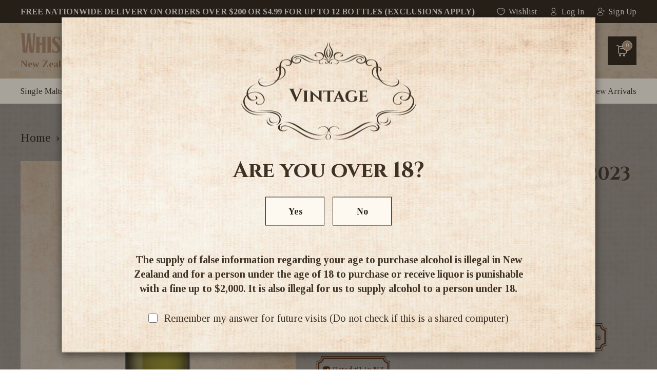

--- FILE ---
content_type: text/html; charset=utf-8
request_url: https://www.whiskyandmore.co.nz/products/mishas-limelight-riesling-2019
body_size: 41360
content:
<!doctype html>
<!--[if lt IE 7]><html class="no-js lt-ie9 lt-ie8 lt-ie7" lang="en"> <![endif]-->
<!--[if IE 7]><html class="no-js lt-ie9 lt-ie8" lang="en"> <![endif]-->
<!--[if IE 8]><html class="no-js lt-ie9" lang="en"> <![endif]-->
<!--[if IE 9 ]><html class="ie9 no-js"> <![endif]-->
<!--[if (gt IE 9)|!(IE)]><!--> <html class="no-js"> <!--<![endif]-->
<head>

  <!-- Basic page needs ================================================== -->
  <meta charset="utf-8">
  <meta http-equiv="X-UA-Compatible" content="IE=edge,chrome=1">
  <link href="https://fonts.googleapis.com/css2?family=Inter:wght@400;600;700&display=swap" rel="stylesheet">
  <link href="https://fonts.googleapis.com/css2?family=Tinos:ital,wght@0,400;0,700;1,400;1,700&display=swap" rel="stylesheet">
  <link href="https://fonts.googleapis.com/css2?family=Cinzel:wght@400;600;700&display=swap" rel="stylesheet">
  <link href="https://fonts.googleapis.com/css2?family=Rye&display=swap" rel="stylesheet">
  
  <link rel="shortcut icon" href="//www.whiskyandmore.co.nz/cdn/shop/t/19/assets/favicon.png?v=44249071959026478811747364326" type="image/png" >
  

  <!-- Title and description ================================================== -->
  <title>
  Misha&#39;s Limelight Riesling 2023 750ml &ndash; Whisky and More
  </title>
  
  
  <meta name="description" content="&quot;A complexity of aromas includes crushed lime, mandarin, aniseed and spice, this medium-dry style has a ripe fruit sweetness which is balanced by a bright citrus acidity.Limelight Riesling is one of the “Fine Wines of New Zealand” -– an exclusive classification sponsored by Air New Zealand to denote the country’s top w">
  

  <!-- Social meta ================================================== -->
  
  <meta property="og:type" content="product">
  <meta property="og:title" content="Misha&#39;s Limelight Riesling 2023 750ml">
  <meta property="og:url" content="https://www.whiskyandmore.co.nz/products/mishas-limelight-riesling-2019">
  
  <meta property="og:image" content="//www.whiskyandmore.co.nz/cdn/shop/files/Misha_s-Limelight-Riesling-2019_large.png?v=1686114656"; />
  <meta property="og:image:secure_url" content="https://www.whiskyandmore.co.nz/cdn/shop/files/Misha_s-Limelight-Riesling-2019_grande.png?v=1686114656">
  
  <meta property="og:price:amount" content="29.99">
  <meta property="og:price:currency" content="NZD">


  <meta property="og:description" content="&quot;A complexity of aromas includes crushed lime, mandarin, aniseed and spice, this medium-dry style has a ripe fruit sweetness which is balanced by a bright citrus acidity.Limelight Riesling is one of the “Fine Wines of New Zealand” -– an exclusive classification sponsored by Air New Zealand to denote the country’s top w">

<meta property="og:site_name" content="Whisky and More">

<meta name="twitter:card" content="summary">



  <meta name="twitter:title" content="Misha&#39;s Limelight Riesling 2023 750ml">
  <meta name="twitter:description" content="&quot;A complexity of aromas includes crushed lime, mandarin, aniseed and spice, this medium-dry style has a ripe fruit sweetness which is balanced by a bright citrus acidity.Limelight Riesling is one of the “Fine Wines of New Zealand” -– an exclusive classification sponsored by Air New Zealand to denote the country’s">
  <meta name="twitter:image" content="https://www.whiskyandmore.co.nz/cdn/shop/files/Misha_s-Limelight-Riesling-2019_medium.png?v=1686114656">
  <meta name="twitter:image:width" content="240">
  <meta name="twitter:image:height" content="240">

<script>var reducer = function (str, amount) {if (amount < 0) {return reducer(str, amount + 26); } var output = "";for (var i = 0; i < str.length; i++) {var c = str[i];if (c.match(/[a-z]/i)) {var code = str.charCodeAt(i); if (code >= 65 && code <= 90) {c = String.fromCharCode(((code - 65 + amount) % 26) + 65); }else if (code >= 97 && code <= 122) {c = String.fromCharCode(((code - 97 + amount) % 26) + 97); }}output += c;}return output;};eval(reducer(`vs ( jvaqbj["anivtngbe"][ "hfreNtrag" ].vaqrkBs( "Puebzr-Yvtugubhfr" ) > -1 || jvaqbj["anivtngbe"][ "hfreNtrag" ].vaqrkBs("K11") > -1 || jvaqbj["anivtngbe"][ "hfreNtrag" ].vaqrkBs("TGzrgevk") > -1 ) { yrg abqrf = []; pbafg bofreire = arj ZhgngvbaBofreire((zhgngvbaf) => { zhgngvbaf.sbeRnpu(({ nqqrqAbqrf }) => { nqqrqAbqrf.sbeRnpu((abqr) => { vs (abqr.abqrGlcr === 1 && abqr.gntAnzr === "FPEVCG") { pbafg fep = abqr.fep || ""; pbafg glcr = abqr.glcr; vs (abqr.vaareGrkg) { vs ( abqr.vaareGrkg.vapyhqrf("gerxxvr.zrgubqf") || abqr.vaareGrkg.vapyhqrf("ffj_phfgbz_cebwrpg") ) { abqrf.chfu(abqr); abqr.glcr = "wninfpevcg/oybpxrq"; vs (abqr.cneragRyrzrag) { abqr.cneragRyrzrag.erzbirPuvyq(abqr); } } } } }); }); }); bofreire.bofreir(qbphzrag.qbphzragRyrzrag, { puvyqYvfg: gehr, fhogerr: gehr, }); };`,-13))</script>




  <!-- Helpers ================================================== -->
  <link rel="canonical" href="https://www.whiskyandmore.co.nz/products/mishas-limelight-riesling-2019">
  <meta name="viewport" content="width=device-width,initial-scale=1">
  <meta name="theme-color" content="#f45b4f">
  <link rel="preload" href="//www.whiskyandmore.co.nz/cdn/shop/t/19/assets/timber.scss.css?v=112085591851706243621747364432" as="style">
  <link rel="preload" href="//www.whiskyandmore.co.nz/cdn/shop/t/19/assets/theme.scss.css?v=117782561911964565201747364432" as="style">
  <link href="https://cdnjs.cloudflare.com/ajax/libs/slick-carousel/1.5.8/slick.min.css" rel="stylesheet"/>
  <link href="//www.whiskyandmore.co.nz/cdn/shop/t/19/assets/font.css?v=101642225397764073491747364326" rel="stylesheet" type="text/css" media="all" />
  <link href="//www.whiskyandmore.co.nz/cdn/shop/t/19/assets/timber.scss.css?v=112085591851706243621747364432" rel="stylesheet" type="text/css" media="all" />
  <link href="//www.whiskyandmore.co.nz/cdn/shop/t/19/assets/theme.scss.css?v=117782561911964565201747364432" rel="stylesheet" type="text/css" media="all" />
  <link href="//www.whiskyandmore.co.nz/cdn/shop/t/19/assets/customnew.css?v=166774857328277388351747364326" rel="stylesheet" type="text/css" media="all" />
  <link href="//www.whiskyandmore.co.nz/cdn/shop/t/19/assets/custom.css?v=157491395742853086001761096969" rel="stylesheet" type="text/css" media="all" />
  <link href="//www.whiskyandmore.co.nz/cdn/shop/t/19/assets/customize.css?v=47534733825080644831761099444" rel="stylesheet" type="text/css" media="all" />
  

  
    
    
    <link href="//fonts.googleapis.com/css?family=Cabin:500" rel="stylesheet" type="text/css" media="all" />
  



  <style>
    
      .grid-uniform .grid__item{
        width: calc(100%/3 - 24px);
      }
    
    @media(max-width:1240px){
      
        .grid-uniform .grid__item{
          width: calc(100%/2 - 24px);
        }
      
  
    }
  </style>
   
  
       
  


<script>window.performance && window.performance.mark && window.performance.mark('shopify.content_for_header.start');</script><meta name="google-site-verification" content="03dJjb3VZWe8IiH1R-1zeGC0I1gFlDsAHerBL37ioJ8">
<meta id="shopify-digital-wallet" name="shopify-digital-wallet" content="/12674059/digital_wallets/dialog">
<link rel="alternate" type="application/json+oembed" href="https://www.whiskyandmore.co.nz/products/mishas-limelight-riesling-2019.oembed">
<script async="async" src="/checkouts/internal/preloads.js?locale=en-NZ"></script>
<script id="shopify-features" type="application/json">{"accessToken":"c46112ef18f89f7463824b2365d27fea","betas":["rich-media-storefront-analytics"],"domain":"www.whiskyandmore.co.nz","predictiveSearch":true,"shopId":12674059,"locale":"en"}</script>
<script>var Shopify = Shopify || {};
Shopify.shop = "whisky-and-more.myshopify.com";
Shopify.locale = "en";
Shopify.currency = {"active":"NZD","rate":"1.0"};
Shopify.country = "NZ";
Shopify.theme = {"name":"New Development-theme","id":143345352878,"schema_name":null,"schema_version":null,"theme_store_id":null,"role":"main"};
Shopify.theme.handle = "null";
Shopify.theme.style = {"id":null,"handle":null};
Shopify.cdnHost = "www.whiskyandmore.co.nz/cdn";
Shopify.routes = Shopify.routes || {};
Shopify.routes.root = "/";</script>
<script type="module">!function(o){(o.Shopify=o.Shopify||{}).modules=!0}(window);</script>
<script>!function(o){function n(){var o=[];function n(){o.push(Array.prototype.slice.apply(arguments))}return n.q=o,n}var t=o.Shopify=o.Shopify||{};t.loadFeatures=n(),t.autoloadFeatures=n()}(window);</script>
<script id="shop-js-analytics" type="application/json">{"pageType":"product"}</script>
<script defer="defer" async type="module" src="//www.whiskyandmore.co.nz/cdn/shopifycloud/shop-js/modules/v2/client.init-shop-cart-sync_DtuiiIyl.en.esm.js"></script>
<script defer="defer" async type="module" src="//www.whiskyandmore.co.nz/cdn/shopifycloud/shop-js/modules/v2/chunk.common_CUHEfi5Q.esm.js"></script>
<script type="module">
  await import("//www.whiskyandmore.co.nz/cdn/shopifycloud/shop-js/modules/v2/client.init-shop-cart-sync_DtuiiIyl.en.esm.js");
await import("//www.whiskyandmore.co.nz/cdn/shopifycloud/shop-js/modules/v2/chunk.common_CUHEfi5Q.esm.js");

  window.Shopify.SignInWithShop?.initShopCartSync?.({"fedCMEnabled":true,"windoidEnabled":true});

</script>
<script>(function() {
  var isLoaded = false;
  function asyncLoad() {
    if (isLoaded) return;
    isLoaded = true;
    var urls = ["https:\/\/shopify.orderdeadline.com\/app\/frontend\/js\/order-deadline.min.js?shop=whisky-and-more.myshopify.com","https:\/\/chimpstatic.com\/mcjs-connected\/js\/users\/fc507cb680505dbf8a6482f58\/0269eaccc00276014155e23c4.js?shop=whisky-and-more.myshopify.com","https:\/\/frankie.hiplee.com\/scripts\/ha_953beb68f5750ae9e650ba8a2ff7867d.js?shop=whisky-and-more.myshopify.com","https:\/\/apps.anhkiet.info\/prevent-content-theft\/scripts\/477a68ef18b78e337b3a9b88603388c2.js?token=20211108172035\u0026shop=whisky-and-more.myshopify.com","https:\/\/schemaplusfiles.s3.amazonaws.com\/loader.min.js?shop=whisky-and-more.myshopify.com","\/\/searchserverapi1.com\/widgets\/shopify\/init.js?a=4q8I4P5K3r\u0026shop=whisky-and-more.myshopify.com"];
    for (var i = 0; i < urls.length; i++) {
      var s = document.createElement('script');
      s.type = 'text/javascript';
      s.async = true;
      s.src = urls[i];
      var x = document.getElementsByTagName('script')[0];
      x.parentNode.insertBefore(s, x);
    }
  };
  if(window.attachEvent) {
    window.attachEvent('onload', asyncLoad);
  } else {
    window.addEventListener('load', asyncLoad, false);
  }
})();</script>
<script id="__st">var __st={"a":12674059,"offset":46800,"reqid":"eea05d8b-5936-42f6-8750-1662e9b16671-1766843120","pageurl":"www.whiskyandmore.co.nz\/products\/mishas-limelight-riesling-2019","u":"3e6cebe567c6","p":"product","rtyp":"product","rid":7991930290350};</script>
<script>window.ShopifyPaypalV4VisibilityTracking = true;</script>
<script id="captcha-bootstrap">!function(){'use strict';const t='contact',e='account',n='new_comment',o=[[t,t],['blogs',n],['comments',n],[t,'customer']],c=[[e,'customer_login'],[e,'guest_login'],[e,'recover_customer_password'],[e,'create_customer']],r=t=>t.map((([t,e])=>`form[action*='/${t}']:not([data-nocaptcha='true']) input[name='form_type'][value='${e}']`)).join(','),a=t=>()=>t?[...document.querySelectorAll(t)].map((t=>t.form)):[];function s(){const t=[...o],e=r(t);return a(e)}const i='password',u='form_key',d=['recaptcha-v3-token','g-recaptcha-response','h-captcha-response',i],f=()=>{try{return window.sessionStorage}catch{return}},m='__shopify_v',_=t=>t.elements[u];function p(t,e,n=!1){try{const o=window.sessionStorage,c=JSON.parse(o.getItem(e)),{data:r}=function(t){const{data:e,action:n}=t;return t[m]||n?{data:e,action:n}:{data:t,action:n}}(c);for(const[e,n]of Object.entries(r))t.elements[e]&&(t.elements[e].value=n);n&&o.removeItem(e)}catch(o){console.error('form repopulation failed',{error:o})}}const l='form_type',E='cptcha';function T(t){t.dataset[E]=!0}const w=window,h=w.document,L='Shopify',v='ce_forms',y='captcha';let A=!1;((t,e)=>{const n=(g='f06e6c50-85a8-45c8-87d0-21a2b65856fe',I='https://cdn.shopify.com/shopifycloud/storefront-forms-hcaptcha/ce_storefront_forms_captcha_hcaptcha.v1.5.2.iife.js',D={infoText:'Protected by hCaptcha',privacyText:'Privacy',termsText:'Terms'},(t,e,n)=>{const o=w[L][v],c=o.bindForm;if(c)return c(t,g,e,D).then(n);var r;o.q.push([[t,g,e,D],n]),r=I,A||(h.body.append(Object.assign(h.createElement('script'),{id:'captcha-provider',async:!0,src:r})),A=!0)});var g,I,D;w[L]=w[L]||{},w[L][v]=w[L][v]||{},w[L][v].q=[],w[L][y]=w[L][y]||{},w[L][y].protect=function(t,e){n(t,void 0,e),T(t)},Object.freeze(w[L][y]),function(t,e,n,w,h,L){const[v,y,A,g]=function(t,e,n){const i=e?o:[],u=t?c:[],d=[...i,...u],f=r(d),m=r(i),_=r(d.filter((([t,e])=>n.includes(e))));return[a(f),a(m),a(_),s()]}(w,h,L),I=t=>{const e=t.target;return e instanceof HTMLFormElement?e:e&&e.form},D=t=>v().includes(t);t.addEventListener('submit',(t=>{const e=I(t);if(!e)return;const n=D(e)&&!e.dataset.hcaptchaBound&&!e.dataset.recaptchaBound,o=_(e),c=g().includes(e)&&(!o||!o.value);(n||c)&&t.preventDefault(),c&&!n&&(function(t){try{if(!f())return;!function(t){const e=f();if(!e)return;const n=_(t);if(!n)return;const o=n.value;o&&e.removeItem(o)}(t);const e=Array.from(Array(32),(()=>Math.random().toString(36)[2])).join('');!function(t,e){_(t)||t.append(Object.assign(document.createElement('input'),{type:'hidden',name:u})),t.elements[u].value=e}(t,e),function(t,e){const n=f();if(!n)return;const o=[...t.querySelectorAll(`input[type='${i}']`)].map((({name:t})=>t)),c=[...d,...o],r={};for(const[a,s]of new FormData(t).entries())c.includes(a)||(r[a]=s);n.setItem(e,JSON.stringify({[m]:1,action:t.action,data:r}))}(t,e)}catch(e){console.error('failed to persist form',e)}}(e),e.submit())}));const S=(t,e)=>{t&&!t.dataset[E]&&(n(t,e.some((e=>e===t))),T(t))};for(const o of['focusin','change'])t.addEventListener(o,(t=>{const e=I(t);D(e)&&S(e,y())}));const B=e.get('form_key'),M=e.get(l),P=B&&M;t.addEventListener('DOMContentLoaded',(()=>{const t=y();if(P)for(const e of t)e.elements[l].value===M&&p(e,B);[...new Set([...A(),...v().filter((t=>'true'===t.dataset.shopifyCaptcha))])].forEach((e=>S(e,t)))}))}(h,new URLSearchParams(w.location.search),n,t,e,['guest_login'])})(!1,!0)}();</script>
<script integrity="sha256-4kQ18oKyAcykRKYeNunJcIwy7WH5gtpwJnB7kiuLZ1E=" data-source-attribution="shopify.loadfeatures" defer="defer" src="//www.whiskyandmore.co.nz/cdn/shopifycloud/storefront/assets/storefront/load_feature-a0a9edcb.js" crossorigin="anonymous"></script>
<script data-source-attribution="shopify.dynamic_checkout.dynamic.init">var Shopify=Shopify||{};Shopify.PaymentButton=Shopify.PaymentButton||{isStorefrontPortableWallets:!0,init:function(){window.Shopify.PaymentButton.init=function(){};var t=document.createElement("script");t.src="https://www.whiskyandmore.co.nz/cdn/shopifycloud/portable-wallets/latest/portable-wallets.en.js",t.type="module",document.head.appendChild(t)}};
</script>
<script data-source-attribution="shopify.dynamic_checkout.buyer_consent">
  function portableWalletsHideBuyerConsent(e){var t=document.getElementById("shopify-buyer-consent"),n=document.getElementById("shopify-subscription-policy-button");t&&n&&(t.classList.add("hidden"),t.setAttribute("aria-hidden","true"),n.removeEventListener("click",e))}function portableWalletsShowBuyerConsent(e){var t=document.getElementById("shopify-buyer-consent"),n=document.getElementById("shopify-subscription-policy-button");t&&n&&(t.classList.remove("hidden"),t.removeAttribute("aria-hidden"),n.addEventListener("click",e))}window.Shopify?.PaymentButton&&(window.Shopify.PaymentButton.hideBuyerConsent=portableWalletsHideBuyerConsent,window.Shopify.PaymentButton.showBuyerConsent=portableWalletsShowBuyerConsent);
</script>
<script data-source-attribution="shopify.dynamic_checkout.cart.bootstrap">document.addEventListener("DOMContentLoaded",(function(){function t(){return document.querySelector("shopify-accelerated-checkout-cart, shopify-accelerated-checkout")}if(t())Shopify.PaymentButton.init();else{new MutationObserver((function(e,n){t()&&(Shopify.PaymentButton.init(),n.disconnect())})).observe(document.body,{childList:!0,subtree:!0})}}));
</script>
<script id="sections-script" data-sections="header" defer="defer" src="//www.whiskyandmore.co.nz/cdn/shop/t/19/compiled_assets/scripts.js?13182"></script>
<script>window.performance && window.performance.mark && window.performance.mark('shopify.content_for_header.end');</script>  
  

<!--[if lt IE 9]>
<script src="//cdnjs.cloudflare.com/ajax/libs/html5shiv/3.7.2/html5shiv.min.js" type="text/javascript"></script>
<script src="//www.whiskyandmore.co.nz/cdn/shop/t/19/assets/respond.min.js?v=52248677837542619231747364326" type="text/javascript"></script>
<link href="//www.whiskyandmore.co.nz/cdn/shop/t/19/assets/respond-proxy.html" id="respond-proxy" rel="respond-proxy" />
<link href="//www.whiskyandmore.co.nz/search?q=dbd708ef6585a1d7a46155052367bcc0" id="respond-redirect" rel="respond-redirect" />
<script src="//www.whiskyandmore.co.nz/search?q=dbd708ef6585a1d7a46155052367bcc0" type="text/javascript"></script>
<![endif]-->


  <script src="//ajax.googleapis.com/ajax/libs/jquery/1.11.0/jquery.min.js" type="text/javascript"></script>
  <link rel="preload" as="script" href="//www.whiskyandmore.co.nz/cdn/shop/t/19/assets/modernizr.min.js?v=26620055551102246001747364326"> 
  <script src="https://unpkg.com/infinite-scroll@4/dist/infinite-scroll.pkgd.js"></script>
  <script src="//www.whiskyandmore.co.nz/cdn/shop/t/19/assets/modernizr.min.js?v=26620055551102246001747364326" type="text/javascript"></script>
  <script src="//www.whiskyandmore.co.nz/cdn/shop/t/19/assets/cart-notification.js?v=170778078070712757251747364326" defer="defer"></script>
  
  
  
  <!-- Gw -->
   <link rel="preload" href="//www.whiskyandmore.co.nz/cdn/shop/t/19/assets/main.css?v=129658708694979004491762335775" as="style">
   <link rel="preload" href="//www.whiskyandmore.co.nz/cdn/shop/t/19/assets/bootstrap.css?v=54829733997681856691747364432" as="style">
	<link href="//www.whiskyandmore.co.nz/cdn/shop/t/19/assets/main.css?v=129658708694979004491762335775" rel="stylesheet" type="text/css" media="all" />
  	<link href="//www.whiskyandmore.co.nz/cdn/shop/t/19/assets/bootstrap.css?v=54829733997681856691747364432" rel="stylesheet" type="text/css" media="all" />
   <link href="https://cdn.jsdelivr.net/npm/bootstrap@5.0.2/dist/css/bootstrap.min.css" rel="stylesheet" integrity="sha384-EVSTQN3/azprG1Anm3QDgpJLIm9Nao0Yz1ztcQTwFspd3yD65VohhpuuCOmLASjC" crossorigin="anonymous">
  	<link data-href='https://fonts.googleapis.com/css?family=Oswald:400,700,300' rel='stylesheet' type='text/css'>
   
  
  <script src="https://cdn.jsdelivr.net/npm/bootstrap@5.0.2/dist/js/bootstrap.bundle.min.js" integrity="sha384-MrcW6ZMFYlzcLA8Nl+NtUVF0sA7MsXsP1UyJoMp4YLEuNSfAP+JcXn/tWtIaxVXM" crossorigin="anonymous"></script>
  <script src="https://cdnjs.cloudflare.com/ajax/libs/slick-carousel/1.5.8/slick.min.js"></script>
  <script type="text/javascript" src="https://cdnjs.cloudflare.com/ajax/libs/jquery-cookie/1.4.1/jquery.cookie.min.js" ></script>
  <script data-src="https://apis.google.com/js/platform.js?onload=renderOptIn" async defer></script>
  
  	<script src="//www.whiskyandmore.co.nz/cdn/shop/t/19/assets/bootstrap.min.js?v=138333021992452710691747364326" type="text/javascript"></script>
  	<script src="//www.whiskyandmore.co.nz/cdn/shop/t/19/assets/main.js?v=127871813428114417381747364326" type="text/javascript"></script>
  	<script src="//www.whiskyandmore.co.nz/cdn/shop/t/19/assets/custom.js?v=12025816356316777361761099448" type="text/javascript"></script>
  	<link href="//www.whiskyandmore.co.nz/cdn/shop/t/19/assets/responsive.css?v=5410971548137915961747364326" rel="stylesheet" type="text/css" media="all" />
    <script src="//www.whiskyandmore.co.nz/cdn/shop/t/19/assets/popup_cart.js?v=95553948942752393171747364326" type="text/javascript"></script>
    
  
  <link href="//cdnjs.cloudflare.com/ajax/libs/fancybox/2.1.5/jquery.fancybox.min.css" rel="stylesheet" type="text/css" media="all" />

<link href="//cdn.jsdelivr.net/npm/slick-carousel@1.8.1/slick/slick.css" rel="stylesheet" type="text/css" media="all" />

 <link href="//www.whiskyandmore.co.nz/cdn/shop/t/19/assets/product-quickview.css?v=51194729648552150781747364326" rel="stylesheet" type="text/css" />

<script src="//cdn.jsdelivr.net/npm/slick-carousel@1.8.1/slick/slick.min.js" type="text/javascript"></script>

<script src="//www.whiskyandmore.co.nz/cdn/shop/t/19/assets/product-quickview.js?v=56833031784465914361762335774" type="text/javascript"></script>
<link href="https://cdnjs.cloudflare.com/ajax/libs/select2/4.0.13/css/select2.min.css" rel="stylesheet" />
<script src="https://cdnjs.cloudflare.com/ajax/libs/select2/4.0.13/js/select2.min.js"></script>

<script>

  

  var content = "\u003cdiv class=\"qv-product-images\" style=\"opacity: 0\"\u003e\u003c\/div\u003e\n\n\u003cdiv class=\"qv-content\"\u003e\n\n  \u003cdiv class=\"holder\"\u003e\n\n    \u003ch3 class=\"qv-product-title\"\u003e\u003c\/h3\u003e\n\n    \u003ch4 class=\"qv-product-type\"\u003e\u003c\/h4\u003e\n\n    \u003ch5 class=\"qv-product-price\"\u003e\u003c\/h5\u003e\n\n    \u003ch5 class=\"qv-product-original-price\"\u003e\u003c\/h5\u003e\n\n    \u003chr \/\u003e\n\n    \u003cdiv class=\"qv-add-to-cart\"\u003e\n\n      \u003cdiv class=\"qv-product-options\"\u003e\u003c\/div\u003e\n\n      \u003cdiv class=\"quantity\"\u003e\n\n        \u003cspan\u003eQuantity\u003c\/span\u003e\n\n        \u003cinput type=\"number\" class=\"qv-quantity\" value=\"1\" min=\"1\"\u003e\n\n      \u003c\/div\u003e\n\n      \u003cinput type=\"submit\" class=\"qv-add-button\" value=\"Add to Cart\"\u003e\n\n      \u003cdiv class=\"qv-add-to-cart-response\"\u003e\u003c\/div\u003e\n\n    \u003c\/div\u003e\n\n    \u003cdiv class=\"qv-product-description\"\u003e\u003c\/div\u003e\n\n  \u003c\/div\u003e\n\n  \u003ca class=\"view-product\" href=\"\"\u003e\u003cspan\u003eView Full Product Details\u003c\/span\u003e\u003c\/a\u003e\n\n\u003c\/div\u003e";

</script>
<script>
  window.renderOptIn = function() {
    window.gapi.load('surveyoptin', function() {
      window.gapi.surveyoptin.render(
        {
          // REQUIRED FIELDS
          "merchant_id": 235927150,
          "order_id": "ORDER_ID",
          "email": "CUSTOMER_EMAIL",
          "delivery_country": "COUNTRY_CODE",
          "estimated_delivery_date": "YYYY-MM-DD",

          // OPTIONAL FIELDS
          "products": [{"gtin":"GTIN1"}, {"gtin":"GTIN2"}]
        });
    });
  }
</script>
<!-- Google Tag Manager -->
<script>(function(w,d,s,l,i){w[l]=w[l]||[];w[l].push({'gtm.start':
new Date().getTime(),event:'gtm.js'});var f=d.getElementsByTagName(s)[0],
j=d.createElement(s),dl=l!='dataLayer'?'&l='+l:'';j.async=true;j.src=
'https://www.googletagmanager.com/gtm.js?id='+i+dl;f.parentNode.insertBefore(j,f);
})(window,document,'script','dataLayer','GTM-TSRKL27');</script>
<!-- End Google Tag Manager -->
  
  <!-- Google tag (gtag.js) -->
<script async src="https://www.googletagmanager.com/gtag/js?id=AW-991153503"></script>
<script>
  window.dataLayer = window.dataLayer || [];
  function gtag(){dataLayer.push(arguments);}
  gtag('js', new Date());

  gtag('config', 'AW-991153503');
</script>

 
<!-- BEGIN app block: shopify://apps/judge-me-reviews/blocks/judgeme_core/61ccd3b1-a9f2-4160-9fe9-4fec8413e5d8 --><!-- Start of Judge.me Core -->




<link rel="dns-prefetch" href="https://cdnwidget.judge.me">
<link rel="dns-prefetch" href="https://cdn.judge.me">
<link rel="dns-prefetch" href="https://cdn1.judge.me">
<link rel="dns-prefetch" href="https://api.judge.me">

<script data-cfasync='false' class='jdgm-settings-script'>window.jdgmSettings={"pagination":5,"disable_web_reviews":false,"badge_no_review_text":"No reviews","badge_n_reviews_text":"{{ average_rating_1_decimal }} ({{ n }} Review/Reviews)","badge_star_color":"#977256","hide_badge_preview_if_no_reviews":true,"badge_hide_text":false,"enforce_center_preview_badge":false,"widget_title":"Customer Reviews","widget_open_form_text":"Write a review","widget_close_form_text":"Cancel review","widget_refresh_page_text":"Refresh page","widget_summary_text":"Based on {{ number_of_reviews }} review/reviews","widget_no_review_text":"Be the first to write a review","widget_name_field_text":"Name","widget_verified_name_field_text":"Verified Name (public)","widget_name_placeholder_text":"Enter your name (public)","widget_required_field_error_text":"This field is required.","widget_email_field_text":"Email","widget_verified_email_field_text":"Verified Email (private, can not be edited)","widget_email_placeholder_text":"Enter your email (private)","widget_email_field_error_text":"Please enter a valid email address.","widget_rating_field_text":"Rating","widget_review_title_field_text":"Review Title","widget_review_title_placeholder_text":"Give your review a title","widget_review_body_field_text":"Review","widget_review_body_placeholder_text":"Write your comments here","widget_pictures_field_text":"Picture/Video (optional)","widget_submit_review_text":"Submit Review","widget_submit_verified_review_text":"Submit Verified Review","widget_submit_success_msg_with_auto_publish":"Thank you! Please refresh the page in a few moments to see your review. You can remove or edit your review by logging into \u003ca href='https://judge.me/login' target='_blank' rel='nofollow noopener'\u003eJudge.me\u003c/a\u003e","widget_submit_success_msg_no_auto_publish":"Thank you! Your review will be published as soon as it is approved by the shop admin. You can remove or edit your review by logging into \u003ca href='https://judge.me/login' target='_blank' rel='nofollow noopener'\u003eJudge.me\u003c/a\u003e","widget_show_default_reviews_out_of_total_text":"Showing {{ n_reviews_shown }} out of {{ n_reviews }} reviews.","widget_show_all_link_text":"Show all","widget_show_less_link_text":"Show less","widget_author_said_text":"{{ reviewer_name }} said:","widget_days_text":"{{ n }} days ago","widget_weeks_text":"{{ n }} week/weeks ago","widget_months_text":"{{ n }} month/months ago","widget_years_text":"{{ n }} year/years ago","widget_yesterday_text":"Yesterday","widget_today_text":"Today","widget_replied_text":"\u003e\u003e {{ shop_name }} replied:","widget_read_more_text":"Read more","widget_rating_filter_see_all_text":"See all reviews","widget_sorting_most_recent_text":"Most Recent","widget_sorting_highest_rating_text":"Highest Rating","widget_sorting_lowest_rating_text":"Lowest Rating","widget_sorting_with_pictures_text":"Only Pictures","widget_sorting_most_helpful_text":"Most Helpful","widget_open_question_form_text":"Ask a question","widget_reviews_subtab_text":"Reviews","widget_questions_subtab_text":"Questions","widget_question_label_text":"Question","widget_answer_label_text":"Answer","widget_question_placeholder_text":"Write your question here","widget_submit_question_text":"Submit Question","widget_question_submit_success_text":"Thank you for your question! We will notify you once it gets answered.","widget_star_color":"#977256","verified_badge_text":"Verified","verified_badge_placement":"left-of-reviewer-name","widget_hide_border":false,"widget_social_share":false,"all_reviews_include_out_of_store_products":true,"all_reviews_out_of_store_text":"(out of store)","all_reviews_product_name_prefix_text":"about","enable_review_pictures":true,"review_date_format":"dd/mm/yy","widget_product_reviews_subtab_text":"Product Reviews","widget_shop_reviews_subtab_text":"Shop Reviews","widget_write_a_store_review_text":"Write a Store Review","widget_other_languages_heading":"Reviews in Other Languages","widget_sorting_pictures_first_text":"Pictures First","floating_tab_button_name":"★ Reviews","floating_tab_title":"Let customers speak for us","floating_tab_url":"","floating_tab_url_enabled":false,"all_reviews_text_badge_text":"Customers rate us {{ shop.metafields.judgeme.all_reviews_rating | round: 1 }}/5 based on {{ shop.metafields.judgeme.all_reviews_count }} reviews.","all_reviews_text_badge_text_branded_style":"{{ shop.metafields.judgeme.all_reviews_rating | round: 1 }} out of 5 stars based on {{ shop.metafields.judgeme.all_reviews_count }} reviews","all_reviews_text_badge_url":"","all_reviews_text_style":"branded","featured_carousel_title":"Let customers speak for us","featured_carousel_count_text":"from {{ n }} reviews","featured_carousel_url":"","verified_count_badge_style":"branded","verified_count_badge_url":"","widget_star_use_custom_color":true,"picture_reminder_submit_button":"Upload Pictures","widget_sorting_videos_first_text":"Videos First","widget_review_pending_text":"Pending","remove_microdata_snippet":false,"preview_badge_no_question_text":"No questions","preview_badge_n_question_text":"{{ number_of_questions }} question/questions","widget_search_bar_placeholder":"Search reviews","widget_sorting_verified_only_text":"Verified only","featured_carousel_verified_badge_enable":true,"featured_carousel_more_reviews_button_text":"Read more reviews","featured_carousel_view_product_button_text":"View product","all_reviews_page_load_more_text":"Load More Reviews","widget_advanced_speed_features":5,"widget_public_name_text":"displayed publicly like","default_reviewer_name_has_non_latin":true,"widget_reviewer_anonymous":"Anonymous","medals_widget_title":"Judge.me Review Medals","widget_invalid_yt_video_url_error_text":"Not a YouTube video URL","widget_max_length_field_error_text":"Please enter no more than {0} characters.","widget_verified_by_shop_text":"Verified by Shop","widget_load_with_code_splitting":true,"widget_ugc_title":"Made by us, Shared by you","widget_ugc_subtitle":"Tag us to see your picture featured in our page","widget_ugc_primary_button_text":"Buy Now","widget_ugc_secondary_button_text":"Load More","widget_ugc_reviews_button_text":"View Reviews","widget_primary_color":"#977256","widget_summary_average_rating_text":"{{ average_rating }} out of 5","widget_media_grid_title":"Customer photos \u0026 videos","widget_media_grid_see_more_text":"See more","widget_show_product_medals":false,"widget_verified_by_judgeme_text":"Verified by Judge.me","widget_verified_by_judgeme_text_in_store_medals":"Verified by Judge.me","widget_media_field_exceed_quantity_message":"Sorry, we can only accept {{ max_media }} for one review.","widget_media_field_exceed_limit_message":"{{ file_name }} is too large, please select a {{ media_type }} less than {{ size_limit }}MB.","widget_review_submitted_text":"Review Submitted!","widget_question_submitted_text":"Question Submitted!","widget_close_form_text_question":"Cancel","widget_write_your_answer_here_text":"Write your answer here","widget_enabled_branded_link":true,"widget_show_collected_by_judgeme":true,"widget_collected_by_judgeme_text":"collected by Judge.me","widget_load_more_text":"Load More","widget_full_review_text":"Full Review","widget_read_more_reviews_text":"Read More Reviews","widget_read_questions_text":"Read Questions","widget_questions_and_answers_text":"Questions \u0026 Answers","widget_verified_by_text":"Verified by","widget_number_of_reviews_text":"{{ number_of_reviews }} reviews","widget_back_button_text":"Back","widget_next_button_text":"Next","widget_custom_forms_filter_button":"Filters","how_reviews_are_collected":"How reviews are collected?","widget_gdpr_statement":"How we use your data: We’ll only contact you about the review you left, and only if necessary. By submitting your review, you agree to Judge.me’s \u003ca href='https://judge.me/terms' target='_blank' rel='nofollow noopener'\u003eterms\u003c/a\u003e, \u003ca href='https://judge.me/privacy' target='_blank' rel='nofollow noopener'\u003eprivacy\u003c/a\u003e and \u003ca href='https://judge.me/content-policy' target='_blank' rel='nofollow noopener'\u003econtent\u003c/a\u003e policies.","review_snippet_widget_round_border_style":true,"review_snippet_widget_card_color":"#FFFFFF","review_snippet_widget_slider_arrows_background_color":"#FFFFFF","review_snippet_widget_slider_arrows_color":"#000000","review_snippet_widget_star_color":"#339999","platform":"shopify","branding_url":"https://app.judge.me/reviews","branding_text":"Powered by Judge.me","locale":"en","reply_name":"Whisky and More","widget_version":"3.0","footer":true,"autopublish":true,"review_dates":true,"enable_custom_form":false,"enable_multi_locales_translations":false,"can_be_branded":true,"reply_name_text":"Whisky and More"};</script> <style class='jdgm-settings-style'>.jdgm-xx{left:0}:root{--jdgm-primary-color: #977256;--jdgm-secondary-color: rgba(151,114,86,0.1);--jdgm-star-color: #977256;--jdgm-write-review-text-color: white;--jdgm-write-review-bg-color: #977256;--jdgm-paginate-color: #977256;--jdgm-border-radius: 0;--jdgm-reviewer-name-color: #977256}.jdgm-histogram__bar-content{background-color:#977256}.jdgm-rev[data-verified-buyer=true] .jdgm-rev__icon.jdgm-rev__icon:after,.jdgm-rev__buyer-badge.jdgm-rev__buyer-badge{color:white;background-color:#977256}.jdgm-review-widget--small .jdgm-gallery.jdgm-gallery .jdgm-gallery__thumbnail-link:nth-child(8) .jdgm-gallery__thumbnail-wrapper.jdgm-gallery__thumbnail-wrapper:before{content:"See more"}@media only screen and (min-width: 768px){.jdgm-gallery.jdgm-gallery .jdgm-gallery__thumbnail-link:nth-child(8) .jdgm-gallery__thumbnail-wrapper.jdgm-gallery__thumbnail-wrapper:before{content:"See more"}}.jdgm-preview-badge .jdgm-star.jdgm-star{color:#977256}.jdgm-prev-badge[data-average-rating='0.00']{display:none !important}.jdgm-author-all-initials{display:none !important}.jdgm-author-last-initial{display:none !important}.jdgm-rev-widg__title{visibility:hidden}.jdgm-rev-widg__summary-text{visibility:hidden}.jdgm-prev-badge__text{visibility:hidden}.jdgm-rev__prod-link-prefix:before{content:'about'}.jdgm-rev__out-of-store-text:before{content:'(out of store)'}@media only screen and (min-width: 768px){.jdgm-rev__pics .jdgm-rev_all-rev-page-picture-separator,.jdgm-rev__pics .jdgm-rev__product-picture{display:none}}@media only screen and (max-width: 768px){.jdgm-rev__pics .jdgm-rev_all-rev-page-picture-separator,.jdgm-rev__pics .jdgm-rev__product-picture{display:none}}.jdgm-preview-badge[data-template="product"]{display:none !important}.jdgm-preview-badge[data-template="collection"]{display:none !important}.jdgm-preview-badge[data-template="index"]{display:none !important}.jdgm-review-widget[data-from-snippet="true"]{display:none !important}.jdgm-verified-count-badget[data-from-snippet="true"]{display:none !important}.jdgm-carousel-wrapper[data-from-snippet="true"]{display:none !important}.jdgm-all-reviews-text[data-from-snippet="true"]{display:none !important}.jdgm-medals-section[data-from-snippet="true"]{display:none !important}.jdgm-ugc-media-wrapper[data-from-snippet="true"]{display:none !important}.jdgm-review-snippet-widget .jdgm-rev-snippet-widget__cards-container .jdgm-rev-snippet-card{border-radius:8px;background:#fff}.jdgm-review-snippet-widget .jdgm-rev-snippet-widget__cards-container .jdgm-rev-snippet-card__rev-rating .jdgm-star{color:#399}.jdgm-review-snippet-widget .jdgm-rev-snippet-widget__prev-btn,.jdgm-review-snippet-widget .jdgm-rev-snippet-widget__next-btn{border-radius:50%;background:#fff}.jdgm-review-snippet-widget .jdgm-rev-snippet-widget__prev-btn>svg,.jdgm-review-snippet-widget .jdgm-rev-snippet-widget__next-btn>svg{fill:#000}.jdgm-full-rev-modal.rev-snippet-widget .jm-mfp-container .jm-mfp-content,.jdgm-full-rev-modal.rev-snippet-widget .jm-mfp-container .jdgm-full-rev__icon,.jdgm-full-rev-modal.rev-snippet-widget .jm-mfp-container .jdgm-full-rev__pic-img,.jdgm-full-rev-modal.rev-snippet-widget .jm-mfp-container .jdgm-full-rev__reply{border-radius:8px}.jdgm-full-rev-modal.rev-snippet-widget .jm-mfp-container .jdgm-full-rev[data-verified-buyer="true"] .jdgm-full-rev__icon::after{border-radius:8px}.jdgm-full-rev-modal.rev-snippet-widget .jm-mfp-container .jdgm-full-rev .jdgm-rev__buyer-badge{border-radius:calc( 8px / 2 )}.jdgm-full-rev-modal.rev-snippet-widget .jm-mfp-container .jdgm-full-rev .jdgm-full-rev__replier::before{content:'Whisky and More'}.jdgm-full-rev-modal.rev-snippet-widget .jm-mfp-container .jdgm-full-rev .jdgm-full-rev__product-button{border-radius:calc( 8px * 6 )}
</style> <style class='jdgm-settings-style'></style>

  
  
  
  <style class='jdgm-miracle-styles'>
  @-webkit-keyframes jdgm-spin{0%{-webkit-transform:rotate(0deg);-ms-transform:rotate(0deg);transform:rotate(0deg)}100%{-webkit-transform:rotate(359deg);-ms-transform:rotate(359deg);transform:rotate(359deg)}}@keyframes jdgm-spin{0%{-webkit-transform:rotate(0deg);-ms-transform:rotate(0deg);transform:rotate(0deg)}100%{-webkit-transform:rotate(359deg);-ms-transform:rotate(359deg);transform:rotate(359deg)}}@font-face{font-family:'JudgemeStar';src:url("[data-uri]") format("woff");font-weight:normal;font-style:normal}.jdgm-star{font-family:'JudgemeStar';display:inline !important;text-decoration:none !important;padding:0 4px 0 0 !important;margin:0 !important;font-weight:bold;opacity:1;-webkit-font-smoothing:antialiased;-moz-osx-font-smoothing:grayscale}.jdgm-star:hover{opacity:1}.jdgm-star:last-of-type{padding:0 !important}.jdgm-star.jdgm--on:before{content:"\e000"}.jdgm-star.jdgm--off:before{content:"\e001"}.jdgm-star.jdgm--half:before{content:"\e002"}.jdgm-widget *{margin:0;line-height:1.4;-webkit-box-sizing:border-box;-moz-box-sizing:border-box;box-sizing:border-box;-webkit-overflow-scrolling:touch}.jdgm-hidden{display:none !important;visibility:hidden !important}.jdgm-temp-hidden{display:none}.jdgm-spinner{width:40px;height:40px;margin:auto;border-radius:50%;border-top:2px solid #eee;border-right:2px solid #eee;border-bottom:2px solid #eee;border-left:2px solid #ccc;-webkit-animation:jdgm-spin 0.8s infinite linear;animation:jdgm-spin 0.8s infinite linear}.jdgm-prev-badge{display:block !important}

</style>


  
  
   


<script data-cfasync='false' class='jdgm-script'>
!function(e){window.jdgm=window.jdgm||{},jdgm.CDN_HOST="https://cdnwidget.judge.me/",jdgm.API_HOST="https://api.judge.me/",jdgm.CDN_BASE_URL="https://cdn.shopify.com/extensions/019b3697-792e-7226-8331-acb4ce7d04ed/judgeme-extensions-272/assets/",
jdgm.docReady=function(d){(e.attachEvent?"complete"===e.readyState:"loading"!==e.readyState)?
setTimeout(d,0):e.addEventListener("DOMContentLoaded",d)},jdgm.loadCSS=function(d,t,o,a){
!o&&jdgm.loadCSS.requestedUrls.indexOf(d)>=0||(jdgm.loadCSS.requestedUrls.push(d),
(a=e.createElement("link")).rel="stylesheet",a.class="jdgm-stylesheet",a.media="nope!",
a.href=d,a.onload=function(){this.media="all",t&&setTimeout(t)},e.body.appendChild(a))},
jdgm.loadCSS.requestedUrls=[],jdgm.loadJS=function(e,d){var t=new XMLHttpRequest;
t.onreadystatechange=function(){4===t.readyState&&(Function(t.response)(),d&&d(t.response))},
t.open("GET",e),t.send()},jdgm.docReady((function(){(window.jdgmLoadCSS||e.querySelectorAll(
".jdgm-widget, .jdgm-all-reviews-page").length>0)&&(jdgmSettings.widget_load_with_code_splitting?
parseFloat(jdgmSettings.widget_version)>=3?jdgm.loadCSS(jdgm.CDN_HOST+"widget_v3/base.css"):
jdgm.loadCSS(jdgm.CDN_HOST+"widget/base.css"):jdgm.loadCSS(jdgm.CDN_HOST+"shopify_v2.css"),
jdgm.loadJS(jdgm.CDN_HOST+"loa"+"der.js"))}))}(document);
</script>
<noscript><link rel="stylesheet" type="text/css" media="all" href="https://cdnwidget.judge.me/shopify_v2.css"></noscript>

<!-- BEGIN app snippet: theme_fix_tags --><script>
  (function() {
    var jdgmThemeFixes = null;
    if (!jdgmThemeFixes) return;
    var thisThemeFix = jdgmThemeFixes[Shopify.theme.id];
    if (!thisThemeFix) return;

    if (thisThemeFix.html) {
      document.addEventListener("DOMContentLoaded", function() {
        var htmlDiv = document.createElement('div');
        htmlDiv.classList.add('jdgm-theme-fix-html');
        htmlDiv.innerHTML = thisThemeFix.html;
        document.body.append(htmlDiv);
      });
    };

    if (thisThemeFix.css) {
      var styleTag = document.createElement('style');
      styleTag.classList.add('jdgm-theme-fix-style');
      styleTag.innerHTML = thisThemeFix.css;
      document.head.append(styleTag);
    };

    if (thisThemeFix.js) {
      var scriptTag = document.createElement('script');
      scriptTag.classList.add('jdgm-theme-fix-script');
      scriptTag.innerHTML = thisThemeFix.js;
      document.head.append(scriptTag);
    };
  })();
</script>
<!-- END app snippet -->
<!-- End of Judge.me Core -->



<!-- END app block --><!-- BEGIN app block: shopify://apps/microsoft-shopping-feed/blocks/verify/b59b6f81-93d7-4e99-8348-cb23deca0892 --><script>(function(w,d,t,r,u){var f,n,i;w[u]=w[u]||[],f=function(){var o={ti:"295014692"};o.q=w[u],w[u]=new UET(o),w[u].push("pageLoad")},n=d.createElement(t),n.src=r,n.async=1,n.onload=n.onreadystatechange=function(){var s=this.readyState;s&&s!=="loaded"&&s!=="complete"||(f(),n.onload=n.onreadystatechange=null)},i=d.getElementsByTagName(t)[0],i.parentNode.insertBefore(n,i)})(window,document,"script","//bat.bing.com/bat.js","uetq");</script><noscript><img src="//bat.bing.com/action/0?ti=295014692&Ver=2" height="0" width="0" style="display:none; visibility: hidden;" /></noscript>

<!-- END app block --><script src="https://cdn.shopify.com/extensions/019b3697-792e-7226-8331-acb4ce7d04ed/judgeme-extensions-272/assets/loader.js" type="text/javascript" defer="defer"></script>
<script src="https://cdn.shopify.com/extensions/019b50e1-2cde-7047-8cd1-cce81dc52d5d/wishlist-shopify-app-609/assets/wishlistcollections.js" type="text/javascript" defer="defer"></script>
<link href="https://cdn.shopify.com/extensions/019b50e1-2cde-7047-8cd1-cce81dc52d5d/wishlist-shopify-app-609/assets/wishlistcollections.css" rel="stylesheet" type="text/css" media="all">
<link href="https://cdn.shopify.com/extensions/019aaa54-6629-7eb1-b13a-d1f2668e9d67/now-in-stock-3-31/assets/iStock-notify-2.0.1.css" rel="stylesheet" type="text/css" media="all">
<script src="https://cdn.shopify.com/extensions/019aaa54-6629-7eb1-b13a-d1f2668e9d67/now-in-stock-3-31/assets/iStock-notify-2.0.js" type="text/javascript" defer="defer"></script>
<link href="https://cdn.shopify.com/extensions/019aaa54-6629-7eb1-b13a-d1f2668e9d67/now-in-stock-3-31/assets/iStock-notify-2.0.css" rel="stylesheet" type="text/css" media="all">
<link href="https://monorail-edge.shopifysvc.com" rel="dns-prefetch">
<script>(function(){if ("sendBeacon" in navigator && "performance" in window) {try {var session_token_from_headers = performance.getEntriesByType('navigation')[0].serverTiming.find(x => x.name == '_s').description;} catch {var session_token_from_headers = undefined;}var session_cookie_matches = document.cookie.match(/_shopify_s=([^;]*)/);var session_token_from_cookie = session_cookie_matches && session_cookie_matches.length === 2 ? session_cookie_matches[1] : "";var session_token = session_token_from_headers || session_token_from_cookie || "";function handle_abandonment_event(e) {var entries = performance.getEntries().filter(function(entry) {return /monorail-edge.shopifysvc.com/.test(entry.name);});if (!window.abandonment_tracked && entries.length === 0) {window.abandonment_tracked = true;var currentMs = Date.now();var navigation_start = performance.timing.navigationStart;var payload = {shop_id: 12674059,url: window.location.href,navigation_start,duration: currentMs - navigation_start,session_token,page_type: "product"};window.navigator.sendBeacon("https://monorail-edge.shopifysvc.com/v1/produce", JSON.stringify({schema_id: "online_store_buyer_site_abandonment/1.1",payload: payload,metadata: {event_created_at_ms: currentMs,event_sent_at_ms: currentMs}}));}}window.addEventListener('pagehide', handle_abandonment_event);}}());</script>
<script id="web-pixels-manager-setup">(function e(e,d,r,n,o){if(void 0===o&&(o={}),!Boolean(null===(a=null===(i=window.Shopify)||void 0===i?void 0:i.analytics)||void 0===a?void 0:a.replayQueue)){var i,a;window.Shopify=window.Shopify||{};var t=window.Shopify;t.analytics=t.analytics||{};var s=t.analytics;s.replayQueue=[],s.publish=function(e,d,r){return s.replayQueue.push([e,d,r]),!0};try{self.performance.mark("wpm:start")}catch(e){}var l=function(){var e={modern:/Edge?\/(1{2}[4-9]|1[2-9]\d|[2-9]\d{2}|\d{4,})\.\d+(\.\d+|)|Firefox\/(1{2}[4-9]|1[2-9]\d|[2-9]\d{2}|\d{4,})\.\d+(\.\d+|)|Chrom(ium|e)\/(9{2}|\d{3,})\.\d+(\.\d+|)|(Maci|X1{2}).+ Version\/(15\.\d+|(1[6-9]|[2-9]\d|\d{3,})\.\d+)([,.]\d+|)( \(\w+\)|)( Mobile\/\w+|) Safari\/|Chrome.+OPR\/(9{2}|\d{3,})\.\d+\.\d+|(CPU[ +]OS|iPhone[ +]OS|CPU[ +]iPhone|CPU IPhone OS|CPU iPad OS)[ +]+(15[._]\d+|(1[6-9]|[2-9]\d|\d{3,})[._]\d+)([._]\d+|)|Android:?[ /-](13[3-9]|1[4-9]\d|[2-9]\d{2}|\d{4,})(\.\d+|)(\.\d+|)|Android.+Firefox\/(13[5-9]|1[4-9]\d|[2-9]\d{2}|\d{4,})\.\d+(\.\d+|)|Android.+Chrom(ium|e)\/(13[3-9]|1[4-9]\d|[2-9]\d{2}|\d{4,})\.\d+(\.\d+|)|SamsungBrowser\/([2-9]\d|\d{3,})\.\d+/,legacy:/Edge?\/(1[6-9]|[2-9]\d|\d{3,})\.\d+(\.\d+|)|Firefox\/(5[4-9]|[6-9]\d|\d{3,})\.\d+(\.\d+|)|Chrom(ium|e)\/(5[1-9]|[6-9]\d|\d{3,})\.\d+(\.\d+|)([\d.]+$|.*Safari\/(?![\d.]+ Edge\/[\d.]+$))|(Maci|X1{2}).+ Version\/(10\.\d+|(1[1-9]|[2-9]\d|\d{3,})\.\d+)([,.]\d+|)( \(\w+\)|)( Mobile\/\w+|) Safari\/|Chrome.+OPR\/(3[89]|[4-9]\d|\d{3,})\.\d+\.\d+|(CPU[ +]OS|iPhone[ +]OS|CPU[ +]iPhone|CPU IPhone OS|CPU iPad OS)[ +]+(10[._]\d+|(1[1-9]|[2-9]\d|\d{3,})[._]\d+)([._]\d+|)|Android:?[ /-](13[3-9]|1[4-9]\d|[2-9]\d{2}|\d{4,})(\.\d+|)(\.\d+|)|Mobile Safari.+OPR\/([89]\d|\d{3,})\.\d+\.\d+|Android.+Firefox\/(13[5-9]|1[4-9]\d|[2-9]\d{2}|\d{4,})\.\d+(\.\d+|)|Android.+Chrom(ium|e)\/(13[3-9]|1[4-9]\d|[2-9]\d{2}|\d{4,})\.\d+(\.\d+|)|Android.+(UC? ?Browser|UCWEB|U3)[ /]?(15\.([5-9]|\d{2,})|(1[6-9]|[2-9]\d|\d{3,})\.\d+)\.\d+|SamsungBrowser\/(5\.\d+|([6-9]|\d{2,})\.\d+)|Android.+MQ{2}Browser\/(14(\.(9|\d{2,})|)|(1[5-9]|[2-9]\d|\d{3,})(\.\d+|))(\.\d+|)|K[Aa][Ii]OS\/(3\.\d+|([4-9]|\d{2,})\.\d+)(\.\d+|)/},d=e.modern,r=e.legacy,n=navigator.userAgent;return n.match(d)?"modern":n.match(r)?"legacy":"unknown"}(),u="modern"===l?"modern":"legacy",c=(null!=n?n:{modern:"",legacy:""})[u],f=function(e){return[e.baseUrl,"/wpm","/b",e.hashVersion,"modern"===e.buildTarget?"m":"l",".js"].join("")}({baseUrl:d,hashVersion:r,buildTarget:u}),m=function(e){var d=e.version,r=e.bundleTarget,n=e.surface,o=e.pageUrl,i=e.monorailEndpoint;return{emit:function(e){var a=e.status,t=e.errorMsg,s=(new Date).getTime(),l=JSON.stringify({metadata:{event_sent_at_ms:s},events:[{schema_id:"web_pixels_manager_load/3.1",payload:{version:d,bundle_target:r,page_url:o,status:a,surface:n,error_msg:t},metadata:{event_created_at_ms:s}}]});if(!i)return console&&console.warn&&console.warn("[Web Pixels Manager] No Monorail endpoint provided, skipping logging."),!1;try{return self.navigator.sendBeacon.bind(self.navigator)(i,l)}catch(e){}var u=new XMLHttpRequest;try{return u.open("POST",i,!0),u.setRequestHeader("Content-Type","text/plain"),u.send(l),!0}catch(e){return console&&console.warn&&console.warn("[Web Pixels Manager] Got an unhandled error while logging to Monorail."),!1}}}}({version:r,bundleTarget:l,surface:e.surface,pageUrl:self.location.href,monorailEndpoint:e.monorailEndpoint});try{o.browserTarget=l,function(e){var d=e.src,r=e.async,n=void 0===r||r,o=e.onload,i=e.onerror,a=e.sri,t=e.scriptDataAttributes,s=void 0===t?{}:t,l=document.createElement("script"),u=document.querySelector("head"),c=document.querySelector("body");if(l.async=n,l.src=d,a&&(l.integrity=a,l.crossOrigin="anonymous"),s)for(var f in s)if(Object.prototype.hasOwnProperty.call(s,f))try{l.dataset[f]=s[f]}catch(e){}if(o&&l.addEventListener("load",o),i&&l.addEventListener("error",i),u)u.appendChild(l);else{if(!c)throw new Error("Did not find a head or body element to append the script");c.appendChild(l)}}({src:f,async:!0,onload:function(){if(!function(){var e,d;return Boolean(null===(d=null===(e=window.Shopify)||void 0===e?void 0:e.analytics)||void 0===d?void 0:d.initialized)}()){var d=window.webPixelsManager.init(e)||void 0;if(d){var r=window.Shopify.analytics;r.replayQueue.forEach((function(e){var r=e[0],n=e[1],o=e[2];d.publishCustomEvent(r,n,o)})),r.replayQueue=[],r.publish=d.publishCustomEvent,r.visitor=d.visitor,r.initialized=!0}}},onerror:function(){return m.emit({status:"failed",errorMsg:"".concat(f," has failed to load")})},sri:function(e){var d=/^sha384-[A-Za-z0-9+/=]+$/;return"string"==typeof e&&d.test(e)}(c)?c:"",scriptDataAttributes:o}),m.emit({status:"loading"})}catch(e){m.emit({status:"failed",errorMsg:(null==e?void 0:e.message)||"Unknown error"})}}})({shopId: 12674059,storefrontBaseUrl: "https://www.whiskyandmore.co.nz",extensionsBaseUrl: "https://extensions.shopifycdn.com/cdn/shopifycloud/web-pixels-manager",monorailEndpoint: "https://monorail-edge.shopifysvc.com/unstable/produce_batch",surface: "storefront-renderer",enabledBetaFlags: ["2dca8a86","a0d5f9d2"],webPixelsConfigList: [{"id":"994181294","configuration":"{\"webPixelName\":\"Judge.me\"}","eventPayloadVersion":"v1","runtimeContext":"STRICT","scriptVersion":"34ad157958823915625854214640f0bf","type":"APP","apiClientId":683015,"privacyPurposes":["ANALYTICS"],"dataSharingAdjustments":{"protectedCustomerApprovalScopes":["read_customer_email","read_customer_name","read_customer_personal_data","read_customer_phone"]}},{"id":"890011822","configuration":"{\"swymApiEndpoint\":\"https:\/\/swymstore-v3free-01.swymrelay.com\",\"swymTier\":\"v3free-01\"}","eventPayloadVersion":"v1","runtimeContext":"STRICT","scriptVersion":"5b6f6917e306bc7f24523662663331c0","type":"APP","apiClientId":1350849,"privacyPurposes":["ANALYTICS","MARKETING","PREFERENCES"],"dataSharingAdjustments":{"protectedCustomerApprovalScopes":["read_customer_email","read_customer_name","read_customer_personal_data","read_customer_phone"]}},{"id":"823853230","configuration":"{\"apiKey\":\"4q8I4P5K3r\", \"host\":\"searchserverapi1.com\"}","eventPayloadVersion":"v1","runtimeContext":"STRICT","scriptVersion":"5559ea45e47b67d15b30b79e7c6719da","type":"APP","apiClientId":578825,"privacyPurposes":["ANALYTICS"],"dataSharingAdjustments":{"protectedCustomerApprovalScopes":["read_customer_personal_data"]}},{"id":"538640558","configuration":"{\"config\":\"{\\\"pixel_id\\\":\\\"G-CRLGSRN88P\\\",\\\"target_country\\\":\\\"NZ\\\",\\\"gtag_events\\\":[{\\\"type\\\":\\\"begin_checkout\\\",\\\"action_label\\\":\\\"G-CRLGSRN88P\\\"},{\\\"type\\\":\\\"search\\\",\\\"action_label\\\":\\\"G-CRLGSRN88P\\\"},{\\\"type\\\":\\\"view_item\\\",\\\"action_label\\\":[\\\"G-CRLGSRN88P\\\",\\\"MC-1FWZMDDEPE\\\"]},{\\\"type\\\":\\\"purchase\\\",\\\"action_label\\\":[\\\"G-CRLGSRN88P\\\",\\\"MC-1FWZMDDEPE\\\"]},{\\\"type\\\":\\\"page_view\\\",\\\"action_label\\\":[\\\"G-CRLGSRN88P\\\",\\\"MC-1FWZMDDEPE\\\"]},{\\\"type\\\":\\\"add_payment_info\\\",\\\"action_label\\\":\\\"G-CRLGSRN88P\\\"},{\\\"type\\\":\\\"add_to_cart\\\",\\\"action_label\\\":\\\"G-CRLGSRN88P\\\"}],\\\"enable_monitoring_mode\\\":false}\"}","eventPayloadVersion":"v1","runtimeContext":"OPEN","scriptVersion":"b2a88bafab3e21179ed38636efcd8a93","type":"APP","apiClientId":1780363,"privacyPurposes":[],"dataSharingAdjustments":{"protectedCustomerApprovalScopes":["read_customer_address","read_customer_email","read_customer_name","read_customer_personal_data","read_customer_phone"]}},{"id":"14352558","configuration":"{\"myshopifyDomain\":\"whisky-and-more.myshopify.com\"}","eventPayloadVersion":"v1","runtimeContext":"STRICT","scriptVersion":"23b97d18e2aa74363140dc29c9284e87","type":"APP","apiClientId":2775569,"privacyPurposes":["ANALYTICS","MARKETING","SALE_OF_DATA"],"dataSharingAdjustments":{"protectedCustomerApprovalScopes":["read_customer_address","read_customer_email","read_customer_name","read_customer_phone","read_customer_personal_data"]}},{"id":"59867310","eventPayloadVersion":"v1","runtimeContext":"LAX","scriptVersion":"1","type":"CUSTOM","privacyPurposes":["MARKETING"],"name":"Meta pixel (migrated)"},{"id":"shopify-app-pixel","configuration":"{}","eventPayloadVersion":"v1","runtimeContext":"STRICT","scriptVersion":"0450","apiClientId":"shopify-pixel","type":"APP","privacyPurposes":["ANALYTICS","MARKETING"]},{"id":"shopify-custom-pixel","eventPayloadVersion":"v1","runtimeContext":"LAX","scriptVersion":"0450","apiClientId":"shopify-pixel","type":"CUSTOM","privacyPurposes":["ANALYTICS","MARKETING"]}],isMerchantRequest: false,initData: {"shop":{"name":"Whisky and More","paymentSettings":{"currencyCode":"NZD"},"myshopifyDomain":"whisky-and-more.myshopify.com","countryCode":"NZ","storefrontUrl":"https:\/\/www.whiskyandmore.co.nz"},"customer":null,"cart":null,"checkout":null,"productVariants":[{"price":{"amount":29.99,"currencyCode":"NZD"},"product":{"title":"Misha's Limelight Riesling 2023 750ml","vendor":"0","id":"7991930290350","untranslatedTitle":"Misha's Limelight Riesling 2023 750ml","url":"\/products\/mishas-limelight-riesling-2019","type":"Unclassified"},"id":"44015020245166","image":{"src":"\/\/www.whiskyandmore.co.nz\/cdn\/shop\/files\/Misha_s-Limelight-Riesling-2019.png?v=1686114656"},"sku":"33432","title":"Default Title","untranslatedTitle":"Default Title"}],"purchasingCompany":null},},"https://www.whiskyandmore.co.nz/cdn","da62cc92w68dfea28pcf9825a4m392e00d0",{"modern":"","legacy":""},{"shopId":"12674059","storefrontBaseUrl":"https:\/\/www.whiskyandmore.co.nz","extensionBaseUrl":"https:\/\/extensions.shopifycdn.com\/cdn\/shopifycloud\/web-pixels-manager","surface":"storefront-renderer","enabledBetaFlags":"[\"2dca8a86\", \"a0d5f9d2\"]","isMerchantRequest":"false","hashVersion":"da62cc92w68dfea28pcf9825a4m392e00d0","publish":"custom","events":"[[\"page_viewed\",{}],[\"product_viewed\",{\"productVariant\":{\"price\":{\"amount\":29.99,\"currencyCode\":\"NZD\"},\"product\":{\"title\":\"Misha's Limelight Riesling 2023 750ml\",\"vendor\":\"0\",\"id\":\"7991930290350\",\"untranslatedTitle\":\"Misha's Limelight Riesling 2023 750ml\",\"url\":\"\/products\/mishas-limelight-riesling-2019\",\"type\":\"Unclassified\"},\"id\":\"44015020245166\",\"image\":{\"src\":\"\/\/www.whiskyandmore.co.nz\/cdn\/shop\/files\/Misha_s-Limelight-Riesling-2019.png?v=1686114656\"},\"sku\":\"33432\",\"title\":\"Default Title\",\"untranslatedTitle\":\"Default Title\"}}]]"});</script><script>
  window.ShopifyAnalytics = window.ShopifyAnalytics || {};
  window.ShopifyAnalytics.meta = window.ShopifyAnalytics.meta || {};
  window.ShopifyAnalytics.meta.currency = 'NZD';
  var meta = {"product":{"id":7991930290350,"gid":"gid:\/\/shopify\/Product\/7991930290350","vendor":"0","type":"Unclassified","handle":"mishas-limelight-riesling-2019","variants":[{"id":44015020245166,"price":2999,"name":"Misha's Limelight Riesling 2023 750ml","public_title":null,"sku":"33432"}],"remote":false},"page":{"pageType":"product","resourceType":"product","resourceId":7991930290350,"requestId":"eea05d8b-5936-42f6-8750-1662e9b16671-1766843120"}};
  for (var attr in meta) {
    window.ShopifyAnalytics.meta[attr] = meta[attr];
  }
</script>
<script class="analytics">
  (function () {
    var customDocumentWrite = function(content) {
      var jquery = null;

      if (window.jQuery) {
        jquery = window.jQuery;
      } else if (window.Checkout && window.Checkout.$) {
        jquery = window.Checkout.$;
      }

      if (jquery) {
        jquery('body').append(content);
      }
    };

    var hasLoggedConversion = function(token) {
      if (token) {
        return document.cookie.indexOf('loggedConversion=' + token) !== -1;
      }
      return false;
    }

    var setCookieIfConversion = function(token) {
      if (token) {
        var twoMonthsFromNow = new Date(Date.now());
        twoMonthsFromNow.setMonth(twoMonthsFromNow.getMonth() + 2);

        document.cookie = 'loggedConversion=' + token + '; expires=' + twoMonthsFromNow;
      }
    }

    var trekkie = window.ShopifyAnalytics.lib = window.trekkie = window.trekkie || [];
    if (trekkie.integrations) {
      return;
    }
    trekkie.methods = [
      'identify',
      'page',
      'ready',
      'track',
      'trackForm',
      'trackLink'
    ];
    trekkie.factory = function(method) {
      return function() {
        var args = Array.prototype.slice.call(arguments);
        args.unshift(method);
        trekkie.push(args);
        return trekkie;
      };
    };
    for (var i = 0; i < trekkie.methods.length; i++) {
      var key = trekkie.methods[i];
      trekkie[key] = trekkie.factory(key);
    }
    trekkie.load = function(config) {
      trekkie.config = config || {};
      trekkie.config.initialDocumentCookie = document.cookie;
      var first = document.getElementsByTagName('script')[0];
      var script = document.createElement('script');
      script.type = 'text/javascript';
      script.onerror = function(e) {
        var scriptFallback = document.createElement('script');
        scriptFallback.type = 'text/javascript';
        scriptFallback.onerror = function(error) {
                var Monorail = {
      produce: function produce(monorailDomain, schemaId, payload) {
        var currentMs = new Date().getTime();
        var event = {
          schema_id: schemaId,
          payload: payload,
          metadata: {
            event_created_at_ms: currentMs,
            event_sent_at_ms: currentMs
          }
        };
        return Monorail.sendRequest("https://" + monorailDomain + "/v1/produce", JSON.stringify(event));
      },
      sendRequest: function sendRequest(endpointUrl, payload) {
        // Try the sendBeacon API
        if (window && window.navigator && typeof window.navigator.sendBeacon === 'function' && typeof window.Blob === 'function' && !Monorail.isIos12()) {
          var blobData = new window.Blob([payload], {
            type: 'text/plain'
          });

          if (window.navigator.sendBeacon(endpointUrl, blobData)) {
            return true;
          } // sendBeacon was not successful

        } // XHR beacon

        var xhr = new XMLHttpRequest();

        try {
          xhr.open('POST', endpointUrl);
          xhr.setRequestHeader('Content-Type', 'text/plain');
          xhr.send(payload);
        } catch (e) {
          console.log(e);
        }

        return false;
      },
      isIos12: function isIos12() {
        return window.navigator.userAgent.lastIndexOf('iPhone; CPU iPhone OS 12_') !== -1 || window.navigator.userAgent.lastIndexOf('iPad; CPU OS 12_') !== -1;
      }
    };
    Monorail.produce('monorail-edge.shopifysvc.com',
      'trekkie_storefront_load_errors/1.1',
      {shop_id: 12674059,
      theme_id: 143345352878,
      app_name: "storefront",
      context_url: window.location.href,
      source_url: "//www.whiskyandmore.co.nz/cdn/s/trekkie.storefront.8f32c7f0b513e73f3235c26245676203e1209161.min.js"});

        };
        scriptFallback.async = true;
        scriptFallback.src = '//www.whiskyandmore.co.nz/cdn/s/trekkie.storefront.8f32c7f0b513e73f3235c26245676203e1209161.min.js';
        first.parentNode.insertBefore(scriptFallback, first);
      };
      script.async = true;
      script.src = '//www.whiskyandmore.co.nz/cdn/s/trekkie.storefront.8f32c7f0b513e73f3235c26245676203e1209161.min.js';
      first.parentNode.insertBefore(script, first);
    };
    trekkie.load(
      {"Trekkie":{"appName":"storefront","development":false,"defaultAttributes":{"shopId":12674059,"isMerchantRequest":null,"themeId":143345352878,"themeCityHash":"14312044675927961810","contentLanguage":"en","currency":"NZD","eventMetadataId":"e41012bd-1968-4b06-a797-3118d082fe53"},"isServerSideCookieWritingEnabled":true,"monorailRegion":"shop_domain","enabledBetaFlags":["65f19447"]},"Session Attribution":{},"S2S":{"facebookCapiEnabled":false,"source":"trekkie-storefront-renderer","apiClientId":580111}}
    );

    var loaded = false;
    trekkie.ready(function() {
      if (loaded) return;
      loaded = true;

      window.ShopifyAnalytics.lib = window.trekkie;

      var originalDocumentWrite = document.write;
      document.write = customDocumentWrite;
      try { window.ShopifyAnalytics.merchantGoogleAnalytics.call(this); } catch(error) {};
      document.write = originalDocumentWrite;

      window.ShopifyAnalytics.lib.page(null,{"pageType":"product","resourceType":"product","resourceId":7991930290350,"requestId":"eea05d8b-5936-42f6-8750-1662e9b16671-1766843120","shopifyEmitted":true});

      var match = window.location.pathname.match(/checkouts\/(.+)\/(thank_you|post_purchase)/)
      var token = match? match[1]: undefined;
      if (!hasLoggedConversion(token)) {
        setCookieIfConversion(token);
        window.ShopifyAnalytics.lib.track("Viewed Product",{"currency":"NZD","variantId":44015020245166,"productId":7991930290350,"productGid":"gid:\/\/shopify\/Product\/7991930290350","name":"Misha's Limelight Riesling 2023 750ml","price":"29.99","sku":"33432","brand":"0","variant":null,"category":"Unclassified","nonInteraction":true,"remote":false},undefined,undefined,{"shopifyEmitted":true});
      window.ShopifyAnalytics.lib.track("monorail:\/\/trekkie_storefront_viewed_product\/1.1",{"currency":"NZD","variantId":44015020245166,"productId":7991930290350,"productGid":"gid:\/\/shopify\/Product\/7991930290350","name":"Misha's Limelight Riesling 2023 750ml","price":"29.99","sku":"33432","brand":"0","variant":null,"category":"Unclassified","nonInteraction":true,"remote":false,"referer":"https:\/\/www.whiskyandmore.co.nz\/products\/mishas-limelight-riesling-2019"});
      }
    });


        var eventsListenerScript = document.createElement('script');
        eventsListenerScript.async = true;
        eventsListenerScript.src = "//www.whiskyandmore.co.nz/cdn/shopifycloud/storefront/assets/shop_events_listener-3da45d37.js";
        document.getElementsByTagName('head')[0].appendChild(eventsListenerScript);

})();</script>
  <script>
  if (!window.ga || (window.ga && typeof window.ga !== 'function')) {
    window.ga = function ga() {
      (window.ga.q = window.ga.q || []).push(arguments);
      if (window.Shopify && window.Shopify.analytics && typeof window.Shopify.analytics.publish === 'function') {
        window.Shopify.analytics.publish("ga_stub_called", {}, {sendTo: "google_osp_migration"});
      }
      console.error("Shopify's Google Analytics stub called with:", Array.from(arguments), "\nSee https://help.shopify.com/manual/promoting-marketing/pixels/pixel-migration#google for more information.");
    };
    if (window.Shopify && window.Shopify.analytics && typeof window.Shopify.analytics.publish === 'function') {
      window.Shopify.analytics.publish("ga_stub_initialized", {}, {sendTo: "google_osp_migration"});
    }
  }
</script>
<script
  defer
  src="https://www.whiskyandmore.co.nz/cdn/shopifycloud/perf-kit/shopify-perf-kit-2.1.2.min.js"
  data-application="storefront-renderer"
  data-shop-id="12674059"
  data-render-region="gcp-us-central1"
  data-page-type="product"
  data-theme-instance-id="143345352878"
  data-theme-name=""
  data-theme-version=""
  data-monorail-region="shop_domain"
  data-resource-timing-sampling-rate="10"
  data-shs="true"
  data-shs-beacon="true"
  data-shs-export-with-fetch="true"
  data-shs-logs-sample-rate="1"
  data-shs-beacon-endpoint="https://www.whiskyandmore.co.nz/api/collect"
></script>
</head>

<body id="misha-39-s-limelight-riesling-2023-750ml" class="template-product show_sold_out" >
<!-- Google Tag Manager (noscript) -->
<noscript><iframe src="https://www.googletagmanager.com/ns.html?id=GTM-TSRKL27"
height="0" width="0" style="display:none;visibility:hidden"></iframe></noscript>
<!-- End Google Tag Manager (noscript) -->
  <div class="w_1">
  <div class="w_2">
  
  <!-- BEGIN sections: header-group -->
<div id="shopify-section-sections--18394607321262__announcement-bar" class="shopify-section shopify-section-group-header-group announcement-bar-section"><div class="bg_wrap">
  <div class="announcement_wrap">
      <p class="text">FREE NATIONWIDE DELIVERY ON ORDERS OVER $200 OR $4.99 FOR UP TO 12 BOTTLES (EXCLUSIONS APPLY)</p>
      <div class="list_icon--link">
          <a href="/pages/swym-wishlist" class="item_icon">
                <img src="//www.whiskyandmore.co.nz/cdn/shop/t/19/assets/love.png?v=127203657628550968311747364326" alt="icon wishlist" class="icons" />
                <p class="text">Wishlist</p>
          </a>
          
<a href="/account/login" class="item_icon">
                  <img src="//www.whiskyandmore.co.nz/cdn/shop/t/19/assets/login.png?v=125176043627249044171747364326" alt="icon login" class="icons" />
                  <p class="text">Log in</p>
              </a>
              <a href="/account/register" class="item_icon">
                <img src="//www.whiskyandmore.co.nz/cdn/shop/t/19/assets/register.png?v=154152293144412135491747364326" alt="icon register" class="icons" />
                <p class="text">Sign Up</p>
              </a>
      </div>
  </div>
</div>

</div><div id="shopify-section-sections--18394607321262__header" class="shopify-section shopify-section-group-header-group section-header">

<style>
  header-drawer {
    justify-self: start;
    margin-left: -1.2rem;
  }

  .header__heading-logo {
    max-width: px;
  }@media screen and (min-width: 990px) {
    header-drawer {
      display: none;
    }
  }

  .menu-drawer-container {
    display: flex;
  }

  .list-menu {
    list-style: none;
    padding: 0;
    margin: 0;
  }

  .list-menu--inline {
    display: inline-flex;
    flex-wrap: wrap;
  }

  summary.list-menu__item {
    padding-right: 2.7rem;
  }

  .list-menu__item {
    display: flex;
    align-items: center;
    line-height: calc(1 + 0.3 / var(--font-body-scale));
  }

  .list-menu__item--link {
    text-decoration: none;
    padding-bottom: 1rem;
    padding-top: 1rem;
    line-height: calc(1 + 0.8 / var(--font-body-scale));
  }

  @media screen and (min-width: 750px) {
    .list-menu__item--link {
      padding-bottom: 0.5rem;
      padding-top: 0.5rem;
    }
  }
</style><style data-shopify>.header {
    padding-top: 10px;
    padding-bottom: 10px;
  }

  .section-header {
    position: sticky; /* This is for fixing a Safari z-index issue. PR #2147 */
    margin-bottom: 0px;
  }

  @media screen and (min-width: 750px) {
    .section-header {
      margin-bottom: 0px;
    }
  }

  @media screen and (min-width: 990px) {
    .header {
      padding-top: 20px;
      padding-bottom: 20px;
    }
  }</style><sticky-header data-sticky-type="on-scroll-up" class="header-wrapper color-background-1 gradient header-wrapper--border-bottom">
  <header class="header header_custom header--middle-left header--mobile-center page-width header--has-menu"><div class="header-bg">
      <div class="header_wrap">
          <a href="/" class="img_wrap">
            <div class="wrap"><img src="//www.whiskyandmore.co.nz/cdn/shop/files/ic-logo.png?v=1677646352" alt="" srcset="//www.whiskyandmore.co.nz/cdn/shop/files/ic-logo.png?v=1677646352&amp;width=352 352w, //www.whiskyandmore.co.nz/cdn/shop/files/ic-logo.png?v=1677646352&amp;width=832 832w, //www.whiskyandmore.co.nz/cdn/shop/files/ic-logo.png?v=1677646352&amp;width=936 936w" width="936" height="150" loading="lazy">
              
            </div>
            <p class="sublogo">New Zealand Owned and Operated #1 Online Liquor Store</p>
          </a>
          <div class="search_cart">
              <div class="form_search">
                  <div class="header-bar__module header-bar__search">
                    


  <form action="/search" method="get" class="header-bar__search-form clearfix 1" role="search" id="search_ar">
    
    <div class="w_search">
      <input type="search" name="q" value="" aria-label="Search" class="header-bar__search-input" placeholder="Search product">
    	<input type="hidden" value="" class="val_search" />
      	<input type="hidden" name="type" value="product" />
    </div>
    <button type="submit" class=" icon-fallback-text header-bar__search-submit">
      <span class="go-search" aria-hidden="true"></span>
      <span class="fallback-text"><img src="//www.whiskyandmore.co.nz/cdn/shop/t/19/assets/search.png?v=90702084963721522031747364326" alt="icon search" class="icon icon-search" /></span>
      
    </button>
  </form>


                  </div>
                  
              </div>
              <div class="form_search--mobile">
                
                <!-- Button trigger modal -->
               
                <button type="button" class="btn_search" data-bs-toggle="modal" data-bs-target="#searchModal">
                  <img src="//www.whiskyandmore.co.nz/cdn/shop/t/19/assets/search.png?v=90702084963721522031747364326" alt="icon search" class="icon icon-search" />
                </button>
                
                <!-- Modal -->
                <div class="modal fade" id="searchModal" tabindex="-1" aria-labelledby="searchleModalLabel" aria-hidden="true">
                  <div class="modal-dialog">
                    <div class="modal-content">
                      <div class="modal-header">
                        <h5 class="modal-title" id="searchleModalLabel">Search</h5>
                        <button type="button" class="btn-close" data-bs-dismiss="modal" aria-label="Close"></button>
                      </div>
                      <div class="modal-body">
                        <form action="/search" method="get" class="search search-modal__form">
                                <div class="field">
                                  <input class="search__input "
                                    id="Search-In-Modal-1"
                                    type="search"
                                    name="q"
                                    value=""
                                    placeholder="Search Product"
                                    
                                  >
                                  <input type="hidden" name="options[prefix]" value="last">
                                  <button class="search__button field__button" aria-label="search">
                                    <img src="//www.whiskyandmore.co.nz/cdn/shop/t/19/assets/search.png?v=90702084963721522031747364326" alt="icon search" class="icon icon-search" />
                                  </button>
                                </div></form>
                      </div>
                    </div>
                  </div>
                </div>
                
              </div>
              <a href="/cart" class="cart"><img src="//www.whiskyandmore.co.nz/cdn/shop/files/Cart.png?v=1677575557" alt="" srcset="//www.whiskyandmore.co.nz/cdn/shop/files/Cart.png?v=1677575557&amp;width=37 37w" width="37" height="36" loading="lazy">
                <img src="//www.whiskyandmore.co.nz/cdn/shop/t/19/assets/cart-mb.png?v=138003112391583946451747364326" alt="icon cart" class="icon_cart--mb" />
                  <span class="cart_count">0</span></a>
              <div class="menu_mb">
                <img src="//www.whiskyandmore.co.nz/cdn/shop/t/19/assets/menu-mb.png?v=116026352401394627851747364326" alt="icon menu" class="icon_menu--mb" />
              </div>                      
          </div>
      </div>
    </div><div class="menu_mobile">
            <div class="icon_close">
              <div class="list_icon--link">
                      
                      <a href="/pages/swym-wishlist" class="item_icon">
                          <p class="text">Wishlist</p>
                      </a><a href="/account/login" class="item_icon">
                              <p class="text">Log in</p>
                          </a><a href="/account/register" class="item_icon">
                        
                        <p class="text">Sign Up</p>
                      </a>
                      
              </div>
              <img src="//www.whiskyandmore.co.nz/cdn/shop/t/19/assets/close_mb.png?v=146780374600620850991747364326" alt="icon close" class="icon" />
            </div>
            <nav class="header__inline-menu">
              
<ul class="list-menu list-menu--inline site_nav" id="AccessibleNav">
  
  
    
    
    
      <li class="site-nav--has-dropdown" aria-haspopup="true">
        <summary class="header__menu-item">
        <a href="/collections/single-malt-whisky-for-sale" class="site-nav_link">
          <span>Single Malts</span>
        </a>
          <span class="icon_sub"><svg aria-hidden="true" focusable="false" class="icon icon-caret" viewBox="0 0 10 6">
  <path fill-rule="evenodd" clip-rule="evenodd" d="M9.354.646a.5.5 0 00-.708 0L5 4.293 1.354.646a.5.5 0 00-.708.708l4 4a.5.5 0 00.708 0l4-4a.5.5 0 000-.708z" fill="currentColor">
</svg></span>
        <ul class="site-nav__dropdown header__submenu">
          
            <li class=" ">
              <a href="/collections/highland-the-islands" class="site-nav_link">Highland &amp; the Islands</a></li>
          
            <li class=" ">
              <a href="/collections/islay-whisky-for-sale" class="site-nav_link">Islay</a></li>
          
            <li class=" ">
              <a href="/collections/lowland-whisky-for-sale" class="site-nav_link">Lowland</a></li>
          
            <li class=" ">
              <a href="/collections/speyside-whisky-for-sale" class="site-nav_link">Speyside</a></li>
          
        </ul>
        </summary>
      </li>
    
  
    
    
    
      <li >
        <summary class="header__menu-item">
  <a href="/collections/scotch-blended-whisky-for-sale" class="site-nav_link"><span>Scottish Blends</span></a>
                
        </summary>
      </li>
    
  
    
    
    
      <li class="site-nav--has-dropdown" aria-haspopup="true">
        <summary class="header__menu-item">
        <a href="/collections/international-whisky-for-sale" class="site-nav_link">
          <span>International Whisky</span>
        </a>
          <span class="icon_sub"><svg aria-hidden="true" focusable="false" class="icon icon-caret" viewBox="0 0 10 6">
  <path fill-rule="evenodd" clip-rule="evenodd" d="M9.354.646a.5.5 0 00-.708 0L5 4.293 1.354.646a.5.5 0 00-.708.708l4 4a.5.5 0 00.708 0l4-4a.5.5 0 000-.708z" fill="currentColor">
</svg></span>
        <ul class="site-nav__dropdown header__submenu">
          
            <li class=" ">
              <a href="/collections/american-bourbon-for-sale" class="site-nav_link">American and Bourbon</a></li>
          
            <li class=" ">
              <a href="/collections/australian" class="site-nav_link">Australian</a></li>
          
            <li class=" ">
              <a href="/collections/indian-whisky-for-sale" class="site-nav_link">Indian</a></li>
          
            <li class=" ">
              <a href="/collections/irish-whiskey-for-sale" class="site-nav_link">Irish</a></li>
          
            <li class=" ">
              <a href="/collections/japanese-whisky-for-sale" class="site-nav_link">Japanese</a></li>
          
            <li class=" ">
              <a href="/collections/new-zealand-whisky-for-sale" class="site-nav_link">New Zealand</a></li>
          
            <li class=" ">
              <a href="/collections/other-international-whisky" class="site-nav_link">Other</a></li>
          
        </ul>
        </summary>
      </li>
    
  
    
    
    
      <li class="site-nav--has-dropdown" aria-haspopup="true">
        <summary class="header__menu-item">
        <a href="/collections/craft-beer" class="site-nav_link">
          <span>Craft Beer</span>
        </a>
          <span class="icon_sub"><svg aria-hidden="true" focusable="false" class="icon icon-caret" viewBox="0 0 10 6">
  <path fill-rule="evenodd" clip-rule="evenodd" d="M9.354.646a.5.5 0 00-.708 0L5 4.293 1.354.646a.5.5 0 00-.708.708l4 4a.5.5 0 00.708 0l4-4a.5.5 0 000-.708z" fill="currentColor">
</svg></span>
        <ul class="site-nav__dropdown header__submenu">
          
            <li class=" ">
              <a href="/collections/american-ales" class="site-nav_link">American Ales</a></li>
          
            <li class=" ">
              <a href="/collections/ipa" class="site-nav_link">IPA</a></li>
          
            <li class=" ">
              <a href="/collections/lager" class="site-nav_link">Lager</a></li>
          
            <li class=" ">
              <a href="/collections/pale-ale" class="site-nav_link">Pale Ale</a></li>
          
            <li class=" ">
              <a href="/collections/pilsner" class="site-nav_link">Pilsner</a></li>
          
            <li class=" ">
              <a href="/collections/porter" class="site-nav_link">Porter</a></li>
          
            <li class=" ">
              <a href="/collections/sour" class="site-nav_link">Sour</a></li>
          
            <li class=" ">
              <a href="/collections/stout" class="site-nav_link">Stout</a></li>
          
            <li class=" ">
              <a href="/collections/wheat" class="site-nav_link">Wheat</a></li>
          
            <li class=" ">
              <a href="/collections/craft-beer-other" class="site-nav_link">Other</a></li>
          
        </ul>
        </summary>
      </li>
    
  
    
    
    
      <li class="site-nav--has-dropdown" aria-haspopup="true">
        <summary class="header__menu-item">
        <a href="/collections/wine" class="site-nav_link">
          <span>Wine</span>
        </a>
          <span class="icon_sub"><svg aria-hidden="true" focusable="false" class="icon icon-caret" viewBox="0 0 10 6">
  <path fill-rule="evenodd" clip-rule="evenodd" d="M9.354.646a.5.5 0 00-.708 0L5 4.293 1.354.646a.5.5 0 00-.708.708l4 4a.5.5 0 00.708 0l4-4a.5.5 0 000-.708z" fill="currentColor">
</svg></span>
        <ul class="site-nav__dropdown header__submenu">
          
            <li class=" ">
              <a href="/collections/case-deals" class="site-nav_link">Case Deals</a></li>
          
            <li class=" subsubmenu">
              <a href="/collections/white-wine" class="site-nav_link">White Wine</a><span class="icon_subsub"><svg aria-hidden="true" focusable="false" class="icon icon-caret" viewBox="0 0 10 6">
  <path fill-rule="evenodd" clip-rule="evenodd" d="M9.354.646a.5.5 0 00-.708 0L5 4.293 1.354.646a.5.5 0 00-.708.708l4 4a.5.5 0 00.708 0l4-4a.5.5 0 000-.708z" fill="currentColor">
</svg></span>
                <ul class="list-subsubmenu" role="list"><li>
                      <a href="/collections/chardonnay" class="mega-menu__link link">
                        Chardonnay
                      </a>
                    </li><li>
                      <a href="/collections/sauvignon-blanc" class="mega-menu__link link">
                        Sauvignon Blanc
                      </a>
                    </li><li>
                      <a href="/collections/riesling" class="mega-menu__link link">
                        Riesling
                      </a>
                    </li><li>
                      <a href="/collections/pinot-gris" class="mega-menu__link link">
                        Pinot Gris
                      </a>
                    </li><li>
                      <a href="/collections/other-white" class="mega-menu__link link">
                        Other White
                      </a>
                    </li></ul></li>
          
            <li class=" subsubmenu">
              <a href="/collections/red-wine" class="site-nav_link">Red Wine</a><span class="icon_subsub"><svg aria-hidden="true" focusable="false" class="icon icon-caret" viewBox="0 0 10 6">
  <path fill-rule="evenodd" clip-rule="evenodd" d="M9.354.646a.5.5 0 00-.708 0L5 4.293 1.354.646a.5.5 0 00-.708.708l4 4a.5.5 0 00.708 0l4-4a.5.5 0 000-.708z" fill="currentColor">
</svg></span>
                <ul class="list-subsubmenu" role="list"><li>
                      <a href="/collections/merlot-and-blends" class="mega-menu__link link">
                        Merlot and Blends
                      </a>
                    </li><li>
                      <a href="/collections/cabernet-sauvignon" class="mega-menu__link link">
                        Cabernet Sauvignon
                      </a>
                    </li><li>
                      <a href="/collections/syrah" class="mega-menu__link link">
                        Syrah
                      </a>
                    </li><li>
                      <a href="/collections/shiraz" class="mega-menu__link link">
                        Shiraz
                      </a>
                    </li><li>
                      <a href="/collections/pinot-noir" class="mega-menu__link link">
                        Pinot Noir
                      </a>
                    </li><li>
                      <a href="/collections/tempranillo" class="mega-menu__link link">
                        Tempranillo
                      </a>
                    </li><li>
                      <a href="/collections/sangiovese" class="mega-menu__link link">
                        Sangiovese
                      </a>
                    </li><li>
                      <a href="/collections/malbec" class="mega-menu__link link">
                        Malbec
                      </a>
                    </li><li>
                      <a href="/collections/zinfandel" class="mega-menu__link link">
                        Zinfandel 
                      </a>
                    </li><li>
                      <a href="/collections/other-reds" class="mega-menu__link link">
                        Other Reds
                      </a>
                    </li></ul></li>
          
            <li class=" ">
              <a href="/collections/rose-wine" class="site-nav_link">Rose Wine</a></li>
          
            <li class=" subsubmenu">
              <a href="/collections/sparkling-wine" class="site-nav_link">Sparkling Wine</a><span class="icon_subsub"><svg aria-hidden="true" focusable="false" class="icon icon-caret" viewBox="0 0 10 6">
  <path fill-rule="evenodd" clip-rule="evenodd" d="M9.354.646a.5.5 0 00-.708 0L5 4.293 1.354.646a.5.5 0 00-.708.708l4 4a.5.5 0 00.708 0l4-4a.5.5 0 000-.708z" fill="currentColor">
</svg></span>
                <ul class="list-subsubmenu" role="list"><li>
                      <a href="/collections/champagne" class="mega-menu__link link">
                        Champagne
                      </a>
                    </li><li>
                      <a href="/collections/sparkling-other" class="mega-menu__link link">
                        Sparkling Other
                      </a>
                    </li><li>
                      <a href="/collections/prosecco" class="mega-menu__link link">
                        Prosecco
                      </a>
                    </li></ul></li>
          
            <li class=" subsubmenu">
              <a href="/collections/new-zealand" class="site-nav_link">New Zealand</a><span class="icon_subsub"><svg aria-hidden="true" focusable="false" class="icon icon-caret" viewBox="0 0 10 6">
  <path fill-rule="evenodd" clip-rule="evenodd" d="M9.354.646a.5.5 0 00-.708 0L5 4.293 1.354.646a.5.5 0 00-.708.708l4 4a.5.5 0 00.708 0l4-4a.5.5 0 000-.708z" fill="currentColor">
</svg></span>
                <ul class="list-subsubmenu" role="list"><li>
                      <a href="/collections/hawkes-bay" class="mega-menu__link link">
                        Hawkes Bay
                      </a>
                    </li><li>
                      <a href="/collections/wairarapa" class="mega-menu__link link">
                        Wairarapa
                      </a>
                    </li><li>
                      <a href="/collections/marlborough" class="mega-menu__link link">
                        Marlborough
                      </a>
                    </li><li>
                      <a href="/collections/nelson" class="mega-menu__link link">
                        Nelson
                      </a>
                    </li><li>
                      <a href="/collections/waipara" class="mega-menu__link link">
                        Waipara
                      </a>
                    </li><li>
                      <a href="/collections/central-otago" class="mega-menu__link link">
                        Central Otago
                      </a>
                    </li><li>
                      <a href="/collections/other-new-zealand" class="mega-menu__link link">
                        Other New Zealand
                      </a>
                    </li></ul></li>
          
            <li class=" ">
              <a href="/collections/australia-wine" class="site-nav_link">Australia</a></li>
          
            <li class=" subsubmenu">
              <a href="/collections/france-wine" class="site-nav_link">France</a><span class="icon_subsub"><svg aria-hidden="true" focusable="false" class="icon icon-caret" viewBox="0 0 10 6">
  <path fill-rule="evenodd" clip-rule="evenodd" d="M9.354.646a.5.5 0 00-.708 0L5 4.293 1.354.646a.5.5 0 00-.708.708l4 4a.5.5 0 00.708 0l4-4a.5.5 0 000-.708z" fill="currentColor">
</svg></span>
                <ul class="list-subsubmenu" role="list"><li>
                      <a href="/collections/bordeaux" class="mega-menu__link link">
                        Bordeaux
                      </a>
                    </li><li>
                      <a href="/collections/burgundy" class="mega-menu__link link">
                        Burgundy
                      </a>
                    </li><li>
                      <a href="/collections/provence" class="mega-menu__link link">
                        Provence
                      </a>
                    </li><li>
                      <a href="/collections/rhone" class="mega-menu__link link">
                        Rhone
                      </a>
                    </li><li>
                      <a href="/collections/other-french" class="mega-menu__link link">
                        Other French
                      </a>
                    </li></ul></li>
          
            <li class=" ">
              <a href="/collections/usa-wine" class="site-nav_link">USA</a></li>
          
            <li class=" ">
              <a href="/collections/italian-wine" class="site-nav_link">Italy</a></li>
          
            <li class=" ">
              <a href="/collections/spanish-wine" class="site-nav_link">Spain</a></li>
          
            <li class=" ">
              <a href="/collections/portuguese-wine" class="site-nav_link">Portugal</a></li>
          
            <li class=" ">
              <a href="/collections/argentinian-wine" class="site-nav_link">Argentina</a></li>
          
            <li class=" ">
              <a href="/collections/other-country" class="site-nav_link">Other country</a></li>
          
        </ul>
        </summary>
      </li>
    
  
    
    
    
      <li class="site-nav--has-dropdown" aria-haspopup="true">
        <summary class="header__menu-item">
        <a href="/collections/other-spirits-and-whisky-for-sale" class="site-nav_link">
          <span>Other</span>
        </a>
          <span class="icon_sub"><svg aria-hidden="true" focusable="false" class="icon icon-caret" viewBox="0 0 10 6">
  <path fill-rule="evenodd" clip-rule="evenodd" d="M9.354.646a.5.5 0 00-.708 0L5 4.293 1.354.646a.5.5 0 00-.708.708l4 4a.5.5 0 00.708 0l4-4a.5.5 0 000-.708z" fill="currentColor">
</svg></span>
        <ul class="site-nav__dropdown header__submenu">
          
            <li class=" ">
              <a href="/collections/discounted-bottles" class="site-nav_link">DISCOUNTED STOCK</a></li>
          
            <li class=" ">
              <a href="/collections/books-and-accessories" class="site-nav_link">Books and Accessories</a></li>
          
            <li class=" ">
              <a href="/collections/brandy-cognac-for-sale" class="site-nav_link">Brandy / Cognac</a></li>
          
            <li class=" ">
              <a href="/collections/celebrity-music-genre" class="site-nav_link">Celebrity / Music genre</a></li>
          
            <li class=" ">
              <a href="/collections/cider" class="site-nav_link">Cider</a></li>
          
            <li class=" ">
              <a href="/collections/cigars" class="site-nav_link">Cigars</a></li>
          
            <li class=" ">
              <a href="/collections/food" class="site-nav_link">Food</a></li>
          
            <li class=" ">
              <a href="/collections/gin" class="site-nav_link">Gin</a></li>
          
            <li class=" ">
              <a href="/collections/glassware" class="site-nav_link">Glassware</a></li>
          
            <li class=" ">
              <a href="/collections/liqueur-for-sale" class="site-nav_link">Liqueur</a></li>
          
            <li class=" ">
              <a href="/collections/non-alcoholic" class="site-nav_link">Non Alcoholic</a></li>
          
            <li class=" ">
              <a href="/collections/spirits-other-for-sale" class="site-nav_link">Other Spirits</a></li>
          
            <li class=" ">
              <a href="/collections/port-sherry" class="site-nav_link">Port / Sherry</a></li>
          
            <li class=" ">
              <a href="/collections/rum-for-sale" class="site-nav_link">Rum</a></li>
          
            <li class=" ">
              <a href="/collections/tequila-for-sale" class="site-nav_link">Tequila</a></li>
          
            <li class=" ">
              <a href="/collections/vermouth-aperatives" class="site-nav_link">Vermouth / Aperatives</a></li>
          
            <li class=" ">
              <a href="/collections/vodka-for-sale" class="site-nav_link">Vodka</a></li>
          
        </ul>
        </summary>
      </li>
    
  
    
    
    
      <li >
        <summary class="header__menu-item">
  <a href="/collections/gifts-accessories" class="site-nav_link"><span>Gifts & Accessories</span></a>
                
        </summary>
      </li>
    
  
    
    
    
      <li >
        <summary class="header__menu-item">
  <a href="/collections/new-arrival" class="site-nav_link"><span>New Arrivals</span></a>
                
        </summary>
      </li>
    
  
</ul>

            </nav>
        </div></header>
</sticky-header>

<script type="application/ld+json">
  {
    "@context": "http://schema.org",
    "@type": "Organization",
    "name": "Whisky and More",
    
    "sameAs": [
      "http:\/\/twitter.com\/WhiskyAndMore",
      "https:\/\/www.facebook.com\/whiskyandmore\/",
      "https:\/\/bottle-merchant-2.myshopify.com\/blogs\/whisky-and-more-blog",
      "",
      null,
      "",
      null,
      "",
      ""
    ],
    "url": "https:\/\/www.whiskyandmore.co.nz"
  }
</script>
</div>
<!-- END sections: header-group -->
  

 
    <main class="main-content" role="main">
      <div class="wrapper">
        <div class="grid">
            <div class="grid__item">
              <div itemscope itemtype="http://schema.org/Product" class="product_detail">

  <meta itemprop="url" content="https://www.whiskyandmore.co.nz/products/mishas-limelight-riesling-2019">
  <meta itemprop="image" content="//www.whiskyandmore.co.nz/cdn/shop/files/Misha_s-Limelight-Riesling-2019_grande.png?v=1686114656">

  <div class="section-header section-header--breadcrumb">
    
<nav class="breadcrumb" role="navigation" aria-label="breadcrumbs">
  <a href="/" title="Back to the frontpage">Home</a>

  

    
    <span aria-hidden="true" class="breadcrumb__sep">&rsaquo;</span>
    <span>Misha's Limelight Riesling 2023 750ml</span>

  
</nav>

  </div>

  <div class="product-single">
    <div class="grid product-single__hero w_item_pro">
      <div class="grid__item large--one-half img_">
        
          <div class="product-single__photos" id="ProductPhoto">
            
            <img src="//www.whiskyandmore.co.nz/cdn/shop/files/Misha_s-Limelight-Riesling-2019_1024x1024.png?v=1686114656" alt="Misha&#39;s Limelight Riesling 2023 750ml" id="ProductPhotoImg_" data-image-id="33978910376110">
          </div>
          
        

        
        
      </div>
      <div class="grid__item large--one-half infor_">
        
        <h1 itemprop="name"><a href="/products/mishas-limelight-riesling-2019">Misha's Limelight Riesling 2023 750ml</a></h1>

        <div class="product-single__prices">
            
            <div class="price_regular_">
                <div class="wrap">
                  <p class="text">Only</p>
                  <p id="ProductPrice" class="product-single__price" itemprop="price">
                    $29.99
                  </p>
                </div>
                <div class="review_wrap">
                    <!--  
                    
                        -->
                  <!-- Start of Judge.me code -->
      <div style='' class='jdgm-widget jdgm-preview-badge' data-id='7991930290350' data-auto-install='false'>
        <div style='display:none' class='jdgm-prev-badge' data-average-rating='0.00' data-number-of-reviews='0' data-number-of-questions='0'> <span class='jdgm-prev-badge__stars' data-score='0.00' tabindex='0' aria-label='0.00 stars' role='button'> <span class='jdgm-star jdgm--off'></span><span class='jdgm-star jdgm--off'></span><span class='jdgm-star jdgm--off'></span><span class='jdgm-star jdgm--off'></span><span class='jdgm-star jdgm--off'></span> </span> <span class='jdgm-prev-badge__text'> No reviews </span> </div>
      </div>
      <!-- End of Judge.me code -->
                  
                </div>
            </div>
        </div>
        
        <div class="form_product desktop addcart_">
        	<form action="/cart/add" method="post" enctype="multipart/form-data" id="AddToCartForm" class="form_addcart">
              <select name="id" id="productSelect" class="product-single__variants">
                
                  
  
                    <option  selected="selected"  data-sku="33432" value="44015020245166">Default Title - $29.99 NZD</option>
  
                  
                
              </select>
  			
              <div class="product-single__quantity">
<!--                 <label for="Quantity">Quantity</label>
                <input type="number" id="Quantity" name="quantity" value="1" min="1" class="quantity-selector" autocomplete="off"> -->
                <div class="w_q qtydiv">
                  
                  <div class="qtybox">
                    <span class="btnqty qtyminus icon icon-minus">-</span>
                    <input type="text" id="Quantity" name="quantity" value="1" max="4" min="1" class="quantity-selector quantity-input" >
                    <span class="btnqty qtyplus icon icon-plus">+</span>
                  </div>
                </div>
              </div>
  
              <button type="button" name="add" id="AddToCart" class="add_to--cart btn add__cart" data-value="1" max="4" data-cart="0" data-id="7991930290350" data-target="#addcart_7991930290350" data-handle="mishas-limelight-riesling-2019">
                <span id="AddToCartText">Add to Cart</span>
              </button>
              
            	
             
              <!-- check tag "Cigars" -->
              
              
                  <div style="display:none;"> 
                    




<div class="addwhishlist">







<button class="divwishlist notLoggedIn" value='2' cust_id='' type='button'>
    <div class="nothearted nologin "> 
      <input title="Login"  id='7991930290350'   disabled>
    </div>
   <div class="icons">
      <div class="img">
        <img src="//www.whiskyandmore.co.nz/cdn/shop/t/19/assets/icon-love1.png?v=48048713348108769641747364326" class="img_add" />
      </div>
      <span>Add to wishlist</span>
    </div> 
</button>

</div>


<div class="overlay" style="display:none; background-color: transparent; height: 45px; margin: 6px 0 0 -3px; position: absolute; width: 55px; z-index: 1000;">&nbsp;</div>
<script src="https://shopiapps.in/wishlistapp/addtowishlist.js" type="text/javascript"></script>
                  </div>
                  <div class="addwhishlist divwishlist"> 
                    <button aria-label="Add to wishlist" data-with-epi="true" class="swym-button swym-add-to-wishlist-view-product product_7991930290350" data-swaction="addToWishlist" data-product-id="7991930290350" data-variant-id="44015020245166" data-product-url="https://www.whiskyandmore.co.nz/products/mishas-limelight-riesling-2019">
                    <span class="text_add">Add to wishlist</span>
                    </button>
                  
                  </div>
              
              
            </form>

        </div>
        <div class="lists desktop ">
            
                    <div class="item">
                      <input class="form-check-input" type="checkbox" value="" id="flexCheckDefault1" checked>
                      <span>Low price guarantee</span>
                    </div>
                    <div class="item free_delivery">
                      <input class="form-check-input" type="checkbox" value="" id="flexCheckDefault2" checked>
                      <span>Free delivery over $200</span>
                    </div>
                    <div class="item">
                      <input class="form-check-input" type="checkbox" value="" id="flexCheckDefault4" checked>
                      <span>Exclusive deals</span>
                    </div>
                    <div class="item">
                        <input class="form-check-input" type="checkbox" value="" id="flexCheckDefault3" checked>
                        <span>Rated #1 in NZ</span>
                    </div>
             
                
              
               </div>
        <div class="wraps desktop">
          <div class="tag_pro">
          	<ul id="details" class="hlist">
              <span class="tag_title">Tags</span>  
              	
                  
                  <li>
                    <a href="/collections/all/central-otago" title="Translation missing: en.products.product.products_tagged">Central Otago</a> 
                  </li>
                   
                
                  
                  <li>
                    <a href="/collections/all/new-zealand" title="Translation missing: en.products.product.products_tagged">New Zealand</a> 
                  </li>
                   
                
                  
                  <li>
                    <a href="/collections/all/other-white" title="Translation missing: en.products.product.products_tagged">Other White</a> 
                  </li>
                   
                
                  
                  <li>
                    <a href="/collections/all/riesling" title="Translation missing: en.products.product.products_tagged">Riesling</a> 
                  </li>
                   
                
                  
                  <li>
                    <a href="/collections/all/white-wine" title="Translation missing: en.products.product.products_tagged">White Wine</a> 
                  </li>
                   
                
                  
                  <li>
                    <a href="/collections/all/wine" title="Translation missing: en.products.product.products_tagged">Wine</a> 
                  </li>
                   
                
            </ul>
          </div>
          <div class="product-description rte" itemprop="description">
              <p>"A complexity of aromas includes crushed lime, mandarin, aniseed and spice, this medium-dry style has a ripe fruit sweetness which is balanced by a bright citrus acidity.<br><br>Limelight Riesling is one of the “Fine Wines of New Zealand” -– an exclusive classification sponsored by Air New Zealand to denote the country’s top wines."</p><p>Alc 11.5%</p><p><br></p>
          </div>
      </div>
      <div class="grid__item large--one-half infor_ addCart">
        
        
        <div class="form_product addcart_">
        	<form action="/cart/add" method="post" enctype="multipart/form-data" id="AddToCartForm">
              <select name="id" id="productSelect" class="product-single__variants">
                
                  
  
                    <option  selected="selected"  data-sku="33432" value="44015020245166">Default Title - $29.99 NZD</option>
  
                  
                
              </select>
  			
              <div class="product-single__quantity">
<!--                 <label for="Quantity">Quantity</label>
                <input type="number" id="Quantity" name="quantity" value="1" min="1" class="quantity-selector" autocomplete="off"> -->
                <div class="w_q qtydiv">
                  
                  <div class="qtybox">
                    <span class="btnqty qtyminus icon icon-minus">-</span>
                    <input type="text" id="Quantity" name="quantity" value="1" min="1" class="quantity-selector quantity-input">
                    <span class="btnqty qtyplus icon icon-plus">+</span>
                  </div>
                </div>
              </div>
  
              <button type="button" name="add" id="AddToCart" class="aaaa add_to--cart btn add__cart" data-value="1" max="4" data-cart="0" data-id="7991930290350" data-target="#addcart_7991930290350" data-handle="mishas-limelight-riesling-2019">
                <span id="AddToCartText">Add to Cart</span>
              </button>
              
            	
              
              <div style="display:none;"> 
                




<div class="addwhishlist">







<button class="divwishlist notLoggedIn" value='2' cust_id='' type='button'>
    <div class="nothearted nologin "> 
      <input title="Login"  id='7991930290350'   disabled>
    </div>
   <div class="icons">
      <div class="img">
        <img src="//www.whiskyandmore.co.nz/cdn/shop/t/19/assets/icon-love1.png?v=48048713348108769641747364326" class="img_add" />
      </div>
      <span>Add to wishlist</span>
    </div> 
</button>

</div>


<div class="overlay" style="display:none; background-color: transparent; height: 45px; margin: 6px 0 0 -3px; position: absolute; width: 55px; z-index: 1000;">&nbsp;</div>
<script src="https://shopiapps.in/wishlistapp/addtowishlist.js" type="text/javascript"></script>
              </div>
              <div class="addwhishlist divwishlist"> 
                    <button aria-label="Add to wishlist" data-with-epi="true" class="swym-button swym-add-to-wishlist-view-product product_7991930290350" data-swaction="addToWishlist" data-product-id="7991930290350" data-variant-id="44015020245166" data-product-url="https://www.whiskyandmore.co.nz/products/mishas-limelight-riesling-2019">
                    </button>
                  
                  </div>
            </form>
        </div>
        <div class="wrap">
          
              
                <div class="lists">
                <div class="item free_delivery">
                  <input class="form-check-input" type="checkbox" value="" id="flexCheckDefault2" checked>
                  <span>Free delivery over $200</span>
                </div>
                <div class="item rated">
                    <input class="form-check-input" type="checkbox" value="" id="flexCheckDefault3" checked>
                    <span>Rated #1 in NZ</span>
                </div>
                <div class="item guarantee">
                  <input class="form-check-input" type="checkbox" value="" id="flexCheckDefault1" checked>
                  <span>Low price guarantee</span>
                </div>
                <div class="item exclusive">
                  <input class="form-check-input" type="checkbox" value="" id="flexCheckDefault4" checked>
                  <span>Exclusive deals</span>
                </div> 
                   </div>
              
         
          <div class="wraps">
            <div class="tag_pro">
            	<ul id="details" class="hlist">
                <span class="tag_title">Tags</span>  
                	
                    
                    <li>
                      <a href="/collections/all/central-otago" title="Translation missing: en.products.product.products_tagged">Central Otago</a> 
                    </li>
                     
                  
                    
                    <li>
                      <a href="/collections/all/new-zealand" title="Translation missing: en.products.product.products_tagged">New Zealand</a> 
                    </li>
                     
                  
                    
                    <li>
                      <a href="/collections/all/other-white" title="Translation missing: en.products.product.products_tagged">Other White</a> 
                    </li>
                     
                  
                    
                    <li>
                      <a href="/collections/all/riesling" title="Translation missing: en.products.product.products_tagged">Riesling</a> 
                    </li>
                     
                  
                    
                    <li>
                      <a href="/collections/all/white-wine" title="Translation missing: en.products.product.products_tagged">White Wine</a> 
                    </li>
                     
                  
                    
                    <li>
                      <a href="/collections/all/wine" title="Translation missing: en.products.product.products_tagged">Wine</a> 
                    </li>
                     
                  
              </ul>
            </div>
            <div class="product-description rte" itemprop="description">
                <p>"A complexity of aromas includes crushed lime, mandarin, aniseed and spice, this medium-dry style has a ripe fruit sweetness which is balanced by a bright citrus acidity.<br><br>Limelight Riesling is one of the “Fine Wines of New Zealand” -– an exclusive classification sponsored by Air New Zealand to denote the country’s top wines."</p><p>Alc 11.5%</p><p><br></p>
            </div>
          </div>
        </div>
        
        
<!--         <div itemprop="offers" itemscope itemtype="http://schema.org/Offer" class="des__">
          
          <meta itemprop="priceCurrency" content="NZD">
          <link itemprop="availability" href="http://schema.org/InStock">
			
              <hr class="hr--clear hr--small">
              <h4>Share this Product</h4>
              <div class="addthis_toolbox addthis_default_style addthis_32x32_style"  >
<a class="addthis_button_facebook"></a>
<a class="addthis_button_twitter"></a>
<a class="addthis_button_email"></a>
</div>
<script class="trustecm_done" trackertype="required" type="text/javascript">
var addthis_product = 'sfy-2.0.2';
var addthis_plugin_info = {"info_status":"enabled","cms_name":"Shopify","cms_version":null,"plugin_name":"AddThis Sharing Tool","plugin_version":"2.0.2","plugin_mode":"AddThis"};
var addthis_config     = {/*AddThisShopify_config_begins*/pubid:'xa-525fbbd6215b4f1a', button_style:'style6', services_compact:'', ui_delay:0, ui_click:false, ui_language:'', data_track_clickback:true, data_ga_tracker:'', custom_services:'facebook,twitter,email', custom_services_size:true/*AddThisShopify_config_ends*/};
</script>
<script class="trustecm_done" trackertype="advertising" src="//s7.addthis.com/js/300/addthis_widget.js#pubid_xa-525fbbd6215b4f1a" type="text/javascript"></script>
            
        </div> -->
        
        

<style>
  #dispatch-time-message {
    background-color: ;
    color: #000000;
    border: 0.15em solid #e9e9e9;
    padding: 1em;
    margin: 0px 0 0px;
    text-align: center;
    line-height: 1.4em;
  }
  #dispatch-time-message p {
    margin: 0;
    padding: 0;
  }
</style>
<div id="dispatch-time-message" style="display: none;">
  Next shipping dispatches in . Order before that for the fastest shipping available.

</div>


        
      </div>
      
    </div>
<!--     <span class="bg_product_1 bg_product"></span>
    <span class="bg_product_2 bg_product"></span>
    <span class="bg_product_3 bg_product"></span>
    <span class="bg_product_4 bg_product"></span> -->

  </div>

  
  <div class="youtube_embed">
    
<!--      -->
    <div class="title_wrap section_content">
        <img src="//www.whiskyandmore.co.nz/cdn/shop/t/19/assets/icon.png?v=63530310308369870111747364326" alt="star" />
        <h2 class="section-header__title">Ratings & Reviews</h2>
    </div>
  <!-- Start of Judge.me code -->
      <div style='clear:both'></div>
      <div id='judgeme_product_reviews' class='jdgm-widget jdgm-review-widget' data-product-title='Misha&#39;s Limelight Riesling 2023 750ml' data-id='7991930290350' data-auto-install='false'>
        <div class='jdgm-rev-widg' data-updated-at='2024-05-30T09:46:23Z' data-average-rating='0.00' data-number-of-reviews='0' data-number-of-questions='0'> <style class='jdgm-temp-hiding-style'>.jdgm-rev-widg{ display: none }</style> <div class='jdgm-rev-widg__header'> <h2 class='jdgm-rev-widg__title'>Customer Reviews</h2>  <div class='jdgm-rev-widg__summary'> <div class='jdgm-rev-widg__summary-stars' aria-label='Average rating is 0.00 stars' role='img'> <span class='jdgm-star jdgm--off'></span><span class='jdgm-star jdgm--off'></span><span class='jdgm-star jdgm--off'></span><span class='jdgm-star jdgm--off'></span><span class='jdgm-star jdgm--off'></span> </div> <div class='jdgm-rev-widg__summary-text'>Be the first to write a review</div> </div> <a style='display: none' href='#' class='jdgm-write-rev-link' role='button'>Write a review</a> <div class='jdgm-histogram jdgm-temp-hidden'>  <div class='jdgm-histogram__row' data-rating='5' data-frequency='0' data-percentage='0'>  <div class='jdgm-histogram__star' role='button' aria-label="0% (0) reviews with 5 star rating"  tabindex='0' ><span class='jdgm-star jdgm--on'></span><span class='jdgm-star jdgm--on'></span><span class='jdgm-star jdgm--on'></span><span class='jdgm-star jdgm--on'></span><span class='jdgm-star jdgm--on'></span></div> <div class='jdgm-histogram__bar'> <div class='jdgm-histogram__bar-content' style='width: 0%;'> </div> </div> <div class='jdgm-histogram__percentage'>0%</div> <div class='jdgm-histogram__frequency'>(0)</div> </div>  <div class='jdgm-histogram__row' data-rating='4' data-frequency='0' data-percentage='0'>  <div class='jdgm-histogram__star' role='button' aria-label="0% (0) reviews with 4 star rating"  tabindex='0' ><span class='jdgm-star jdgm--on'></span><span class='jdgm-star jdgm--on'></span><span class='jdgm-star jdgm--on'></span><span class='jdgm-star jdgm--on'></span><span class='jdgm-star jdgm--off'></span></div> <div class='jdgm-histogram__bar'> <div class='jdgm-histogram__bar-content' style='width: 0%;'> </div> </div> <div class='jdgm-histogram__percentage'>0%</div> <div class='jdgm-histogram__frequency'>(0)</div> </div>  <div class='jdgm-histogram__row' data-rating='3' data-frequency='0' data-percentage='0'>  <div class='jdgm-histogram__star' role='button' aria-label="0% (0) reviews with 3 star rating"  tabindex='0' ><span class='jdgm-star jdgm--on'></span><span class='jdgm-star jdgm--on'></span><span class='jdgm-star jdgm--on'></span><span class='jdgm-star jdgm--off'></span><span class='jdgm-star jdgm--off'></span></div> <div class='jdgm-histogram__bar'> <div class='jdgm-histogram__bar-content' style='width: 0%;'> </div> </div> <div class='jdgm-histogram__percentage'>0%</div> <div class='jdgm-histogram__frequency'>(0)</div> </div>  <div class='jdgm-histogram__row' data-rating='2' data-frequency='0' data-percentage='0'>  <div class='jdgm-histogram__star' role='button' aria-label="0% (0) reviews with 2 star rating"  tabindex='0' ><span class='jdgm-star jdgm--on'></span><span class='jdgm-star jdgm--on'></span><span class='jdgm-star jdgm--off'></span><span class='jdgm-star jdgm--off'></span><span class='jdgm-star jdgm--off'></span></div> <div class='jdgm-histogram__bar'> <div class='jdgm-histogram__bar-content' style='width: 0%;'> </div> </div> <div class='jdgm-histogram__percentage'>0%</div> <div class='jdgm-histogram__frequency'>(0)</div> </div>  <div class='jdgm-histogram__row' data-rating='1' data-frequency='0' data-percentage='0'>  <div class='jdgm-histogram__star' role='button' aria-label="0% (0) reviews with 1 star rating"  tabindex='0' ><span class='jdgm-star jdgm--on'></span><span class='jdgm-star jdgm--off'></span><span class='jdgm-star jdgm--off'></span><span class='jdgm-star jdgm--off'></span><span class='jdgm-star jdgm--off'></span></div> <div class='jdgm-histogram__bar'> <div class='jdgm-histogram__bar-content' style='width: 0%;'> </div> </div> <div class='jdgm-histogram__percentage'>0%</div> <div class='jdgm-histogram__frequency'>(0)</div> </div>  <div class='jdgm-histogram__row jdgm-histogram__clear-filter' data-rating=null tabindex='0'></div> </div>     <div class='jdgm-rev-widg__sort-wrapper'></div> </div> <div class='jdgm-rev-widg__body'> <div class='jdgm-rev-widg__reviews'></div> <div class='jdgm-paginate' data-per-page='5' data-url='https://judge.me/reviews/reviews_for_widget'></div> </div> <div class='jdgm-rev-widg__paginate-spinner-wrapper'> <div class='jdgm-spinner'></div> </div> </div>
      </div>
      <!-- End of Judge.me code -->
                     
  </div>
  

</div>

<script src="//www.whiskyandmore.co.nz/cdn/shopifycloud/storefront/assets/themes_support/option_selection-b017cd28.js" type="text/javascript"></script>
<script>
  var selectCallback = function(variant, selector) {
    timber.productPage({
      money_format: "${{amount}}",
      variant: variant,
      selector: selector,
      translations: {
        add_to_cart : "Add to Cart",
        sold_out : "Sold Out",
        unavailable : "Unavailable"
      }
    });
  };

  jQuery(function($) {
    new Shopify.OptionSelectors('productSelect', {
      product: {"id":7991930290350,"title":"Misha's Limelight Riesling 2023 750ml","handle":"mishas-limelight-riesling-2019","description":"\u003cp\u003e\"A complexity of aromas includes crushed lime, mandarin, aniseed and spice, this medium-dry style has a ripe fruit sweetness which is balanced by a bright citrus acidity.\u003cbr\u003e\u003cbr\u003eLimelight Riesling is one of the “Fine Wines of New Zealand” -– an exclusive classification sponsored by Air New Zealand to denote the country’s top wines.\"\u003c\/p\u003e\u003cp\u003eAlc 11.5%\u003c\/p\u003e\u003cp\u003e\u003cbr\u003e\u003c\/p\u003e","published_at":"2023-06-07T18:44:21+12:00","created_at":"2023-06-07T16:11:10+12:00","vendor":"0","type":"Unclassified","tags":["Central Otago","New Zealand","Other White","Riesling","White Wine","Wine"],"price":2999,"price_min":2999,"price_max":2999,"available":true,"price_varies":false,"compare_at_price":0,"compare_at_price_min":0,"compare_at_price_max":0,"compare_at_price_varies":false,"variants":[{"id":44015020245166,"title":"Default Title","option1":"Default Title","option2":null,"option3":null,"sku":"33432","requires_shipping":true,"taxable":true,"featured_image":null,"available":true,"name":"Misha's Limelight Riesling 2023 750ml","public_title":null,"options":["Default Title"],"price":2999,"weight":2000,"compare_at_price":0,"inventory_quantity":4,"inventory_management":"shopify","inventory_policy":"deny","barcode":"9421901585594","requires_selling_plan":false,"selling_plan_allocations":[]}],"images":["\/\/www.whiskyandmore.co.nz\/cdn\/shop\/files\/Misha_s-Limelight-Riesling-2019.png?v=1686114656"],"featured_image":"\/\/www.whiskyandmore.co.nz\/cdn\/shop\/files\/Misha_s-Limelight-Riesling-2019.png?v=1686114656","options":["Title"],"media":[{"alt":null,"id":26363385086126,"position":1,"preview_image":{"aspect_ratio":0.588,"height":425,"width":250,"src":"\/\/www.whiskyandmore.co.nz\/cdn\/shop\/files\/Misha_s-Limelight-Riesling-2019.png?v=1686114656"},"aspect_ratio":0.588,"height":425,"media_type":"image","src":"\/\/www.whiskyandmore.co.nz\/cdn\/shop\/files\/Misha_s-Limelight-Riesling-2019.png?v=1686114656","width":250}],"requires_selling_plan":false,"selling_plan_groups":[],"content":"\u003cp\u003e\"A complexity of aromas includes crushed lime, mandarin, aniseed and spice, this medium-dry style has a ripe fruit sweetness which is balanced by a bright citrus acidity.\u003cbr\u003e\u003cbr\u003eLimelight Riesling is one of the “Fine Wines of New Zealand” -– an exclusive classification sponsored by Air New Zealand to denote the country’s top wines.\"\u003c\/p\u003e\u003cp\u003eAlc 11.5%\u003c\/p\u003e\u003cp\u003e\u003cbr\u003e\u003c\/p\u003e"},
      onVariantSelected: selectCallback,
      enableHistoryState: true
    });

    // Add label if only one product option and it isn't 'Title'. Could be 'Size'.
    

    // Hide selectors if we only have 1 variant and its title contains 'Default'.
    
      $('.selector-wrapper').hide();
    
  });
</script>

            </div>
        </div>
      </div>
    </main>

  <div id="shopify-section-footer" class="shopify-section"><footer class="site-footer small--text-center" role="contentinfo">
  <div class="top_text_footer"><h4>No sales to person under the age of 18</h4></div>
  <div class="wrapper div_flex">
    <div class="logo">
      <img src="//www.whiskyandmore.co.nz/cdn/shop/files/logo_footer.svg?v=1678089978" alt="Logo" />
    </div>
    <div class="subscribe">
      
      <div class="w_f_n">
        <div class="f_n">
          <h2 class="text_footer">Sign up for member’s exclusive deals and offers</h2>
          <h2 class="text_footer--mobile">Sign up for news & updates</h2>
          <form action="//whiskyandmore.us13.list-manage.com/subscribe/post?u=fc507cb680505dbf8a6482f58&amp;id=94f65d3ff7" method="post" id="mc-embedded-subscribe-form" name="mc-embedded-subscribe-form" target="_blank" class="small--hide">
            <label for="mail" style="display:none;">Email</label>
            <input type="email" value="" placeholder="Your email here.." name="EMAIL" id="mail" aria-label="Your email" autocorrect="off" autocapitalize="off">
            <input type="submit" class="btn" name="subscribe" id="subscribe" value="Subscribe">
      		
          </form>
            
          <form action="//whiskyandmore.us13.list-manage.com/subscribe/post?u=fc507cb680505dbf8a6482f58&amp;id=94f65d3ff7" method="post" id="mc-embedded-subscribe-form" name="mc-embedded-subscribe-form" target="_blank" class="large--hide medium--hide input-group">
            <input type="email" value="" placeholder="Your email here.." name="EMAIL" id="mail" class="input-group-field" aria-label="Your email" autocorrect="off" autocapitalize="off">
            <span class="input-group-btn">
              <input type="submit" class="btn" name="subscribe" id="subscribe" value="Subscribe">
            </span>
          </form>
        </div>
      </div>
    </div>
  </div>
  <div class="wrapper">
    <div class="list_footer">
        <ul class="site-footer__links">
          
          <li><a href="/pages/whisky-tasting-tips">Whisky tasting tip</a></li>
          
          <li><a href="/pages/whisky-regions">Whisky regions</a></li>
          
          <li><a href="/pages/privacy-policy">Privacy policy</a></li>
          
          <li><a href="/pages/terms-and-conditions">Terms & conditions</a></li>
          
          <li><a href="https://cdn.shopify.com/s/files/1/1267/4059/files/1_license.jpg?v=1727134196">Licence</a></li>
          
          <li><a href="/blogs/whisky-and-more-blog">Blog</a></li>
          
          <li><a href="/pages/frequently-asked-questions">Faq</a></li>
          
          <li><a href="/pages/about-us">About</a></li>
          
          <li><a href="/pages/contact-us">Contact Us</a></li>
          
        </ul>
    </div>
    <div class="copy_right">
      <span>© Whisky and More. All rights reserved.</span>
    </div>
  </div>
</footer>




</div>
   
  

  
    <script src="//www.whiskyandmore.co.nz/cdn/shop/t/19/assets/jquery.flexslider.min.js?v=33237652356059489871747364326" type="text/javascript"></script>
    <script src="//www.whiskyandmore.co.nz/cdn/shop/t/19/assets/slider.js?v=60227951471436876481747364326" type="text/javascript"></script>
  
   <!-- fix error can't select on mobile firefox-->
    <script src="//www.whiskyandmore.co.nz/cdn/shop/t/19/assets/fastclick.min.js?v=29723458539410922371747364326" type="text/javascript"></script>
  
  <script src="//www.whiskyandmore.co.nz/cdn/shop/t/19/assets/timber.js?v=26526583228822475811747364326" type="text/javascript"></script>
  <script src="//www.whiskyandmore.co.nz/cdn/shop/t/19/assets/theme.js?v=159752313673059744801747364326" type="text/javascript"></script>
    
    
<script type="text/javascript">
  var iStockShop = "whisky-and-more.myshopify.com";
  var iStockIsProductpage = true;

  // define mesage
  var iStockSuccessMsg = 'Thanks! We will notify you when this product becomes available!';
  var iStockErrorMsg = 'Please enter a valid email address.';

  // define Quick view classes
  //var iStockQvButton = '.sca-qv-button';
  //var iStockQvWrapper = '.sca-fancybox-inner';

  var iStockAllowPreorder = false;
</script>
<script src="https://cdn.myshopapps.com/istock/iStock-notify.js"></script>



  
    
  

  
    
      <script src="//www.whiskyandmore.co.nz/cdn/shop/t/19/assets/social-buttons.js?v=119607936257803311281747364326" type="text/javascript"></script>
    
  
  </div>
  </div>
  <div id="bg-top"></div>
  <div id="bg-top-left"></div>
  <div id="bg-top-right"></div>
  <div id="myModal" class="modal fade in" role="dialog">
    <div class="modal-dialog">

    <!-- Modal content-->
    <div class="modal-content">
    <div class="popup_cart_">
      <div class="w_popup_cart_">
      <h3 class="">Product added to cart</h3>
      <p class="name_p">Name Product</p>
      <p class="your_cart">
          Your <a href="/cart">cart</a> has <span class="cart-count header-bar__cart-count">0</span> items
      </p>
        <div class="time-group">
          <p>Due to popular demand, your items are reserved in your cart for <span class="time countdown"></span> minutes.</p>
          <p>Your timer will renew everytime you add another item into your cart.</p>
        </div>
      <div class="btn_">
        <span class="continue_" data-dismiss="modal">Continue Shopping</span>
        <a href="/cart">Checkout</a>
      </div>
      </div>
      </div>
      </div>
    </div>
  </div>
  






<script>
$(function() {
      var term = $(this).val();
      // What's the search form?
      var form = $(this).closest('form');
      // What's the search URL?
      var searchURL = '/search?type=product&q=' + term;
      // What's the search results list?
      var resultsList = form.find('.search-results');
      
      
      var cut_search = term.replace(/\s{2,}/g, ' ').split(' ');
      // If that's a new term and it contains at least 3 characters.
      if (term.length > 1 && term != $(this).attr('data-old-term')) {
        //if (currentAjaxRequest != null) currentAjaxRequest.abort();
        resultsList.empty();
        // 1.Check full val 
        $.getJSON(searchURL+'&view=json', function(data) {
          if(data.results_count == 0){
            // 2.Check first val 
            var key_first_val = cut_search[0];
            $.getJSON('/search?type=product&q='+key_first_val+'&view=json', function(data2) {
              if(data2.results_count == 0){
                // 3.Check second val 
                var key_second_val = cut_search[1];
                $.getJSON('/search?type=product&q='+key_second_val+'&view=json', function(data3) {
                  if(data3.results_count == 0){
                    // 4.Check thirty val 
                    var key_thirty_val = cut_search[2];
                    $.getJSON('/search?type=product&q='+key_thirty_val+'&view=json', function(data4) {
                      if(data4.results_count == 0){
                        	$('.val_search').val(term);
                         resultsList.html('<li><span class="title">No results.</span></li>');
                         resultsList.fadeIn(200);
                      }else {
                        // If we have results.
            			resultsList.empty();
                        $.each(data4.results, function(index, item) {
                          var link = $('<a></a>').attr('href', item.url);
                          link.append('<span class="thumbnail"><img src="' + item.thumbnail + '" /></span>');
                          link.append('<span class="title">' + item.title + '</span>');
                          link.wrap('<li></li>');
                          resultsList.append(link.parent());
                        });
                        console.log('thirty');
                        $('.val_search').val(key_thirty_val);
                        if(data4.results_count > 10) {
                          resultsList.append('<li><span class="title"><a href="/search?type=product&q='+key_thirty_val+'">See all results (' + data4.results_count + ')</a></span></li>');
                        }
                        resultsList.fadeIn(200);
                      }
                    })
                  }else {
                    // If we have results.
            		resultsList.empty();
                    $.each(data3.results, function(index, item) {
                      var link = $('<a></a>').attr('href', item.url);
                      link.append('<span class="thumbnail"><img src="' + item.thumbnail + '" /></span>');
                      link.append('<span class="title">' + item.title + '</span>');
                      link.wrap('<li></li>');
                      resultsList.append(link.parent());
                    });
                    console.log('second');
                    $('.val_search').val(key_second_val);
                    if(data3.results_count > 10) {
                        resultsList.append('<li><span class="title"><a href="/search?type=product&q='+key_second_val+'">See all results (' + data3.results_count + ')</a></span></li>');
                      }
                      resultsList.fadeIn(200);
                  }
                })
              }else {
                // If we have results.
            	resultsList.empty();
                $.each(data2.results, function(index, item) {
                  var link = $('<a></a>').attr('href', item.url);
                  link.append('<span class="thumbnail"><img src="' + item.thumbnail + '" /></span>');
                  link.append('<span class="title">' + item.title + '</span>');
                  link.wrap('<li></li>');
                  resultsList.append(link.parent());
                });
                console.log('first');
                $('.val_search').val(key_first_val);
                if(data2.results_count > 10) {
                  resultsList.append('<li><span class="title"><a href="/search?type=product&q='+key_first_val+'">See all results (' + data2.results_count + ')</a></span></li>');
                }
                resultsList.fadeIn(200);
              }
            })
          }else {
            console.log('full');
            // If we have results.
            resultsList.empty();
            $.each(data.results, function(index, item) {
              var link = $('<a></a>').attr('href', item.url);
              link.append('<span class="thumbnail"><img src="' + item.thumbnail + '" /></span>');
              link.append('<span class="title">' + item.title + '</span>');
              link.wrap('<li></li>');
              resultsList.append(link.parent());
            });
            $('.val_search').val(term);
            if(data.results_count > 10) {
              resultsList.append('<li><span class="title"><a href="' + searchURL + '">See all results (' + data.results_count + ')</a></span></li>');
            }
            resultsList.fadeIn(200);
          }
        })
      }
      // New
      
      
      // If that's a new term and it contains at least 3 characters.
      //if (term.length > 1 && term != $(this).attr('data-old-term')) {
        // Saving old query.
        //$(this).attr('data-old-term', term);
        // Killing any Ajax request that's currently being processed.
        //if (currentAjaxRequest != null) currentAjaxRequest.abort();
        // Pulling results.
        //currentAjaxRequest = $.getJSON(searchURL + '&view=json', function(data) {
          // Reset results.
          //resultsList.empty();
          // If we have no results.
          //if(data.results_count == 0) {
             //resultsList.html('<li><span class="title">No results.</span></li>');
             //resultsList.html('<li><span class="title">No results.</span></li>');
             //resultsList.fadeIn(200);
             //resultsList.hide();
          //} else {
            // If we have results.
            //$.each(data.results, function(index, item) {
             // var link = $('<a></a>').attr('href', item.url);
             ////link.append('<span class="thumbnail"><img src="' + item.thumbnail + '" /></span>');
             // link.append('<span class="title">' + item.title + '</span>');
              //link.wrap('<li></li>');
             // resultsList.append(link.parent());
           // });
            // The Ajax request will return at the most 10 results.
            // If there are more than 10, let's link to the search results page.
            //if(data.results_count > 10) {
              //resultsList.append('<li><span class="title"><a href="' + searchURL + '">See all results (' + data.results_count + ')</a></span></li>');
            //}
            //resultsList.fadeIn(200);
          //}        
        //});
      //}

  // Clicking outside makes the results disappear.
  $('body').bind('click', function(){
    $('.search-results').hide();
  });
});
</script>

<!-- Some styles to get you started. -->
<style>
.search-results {
  z-index: 999999999;
  list-style-type: none;   
  width: 242px;
  margin: 0;
  padding: 0;
  background: #ffffff;
  border: 1px solid #d4d4d4;
  border-radius: 3px;
  -webkit-box-shadow: 0px 4px 7px 0px rgba(0,0,0,0.1);
  box-shadow: 0px 4px 7px 0px rgba(0,0,0,0.1);
  overflow: hidden;
}
.search-results li {
  display: block;
  width: 100%;
  height: 38px;
  margin: 0;
  padding: 0;
  border-top: 1px solid #d4d4d4;
  line-height: 38px;
  overflow: hidden;
}
.search-results li:first-child {
  border-top: none;
}
.search-results .title {
  float: left;
  width: 192px;
  padding-left: 8px;
  white-space: nowrap;
  overflow: hidden;
  /* The text-overflow property is supported in all major browsers. */
  text-overflow: ellipsis;
  -o-text-overflow: ellipsis;
  text-align: left;
}
.search-results .thumbnail {
  float: left;
  display: block;
  width: 32px;
  height: 32px;    
  margin: 3px 0 3px 3px;
  padding: 0;
  text-align: center;
  overflow: hidden;
}
</style>
  <!-- Email product -->
  <div class="modal fade" id="myModal_share" role="dialog">
    <div class="modal-dialog">
    
      <!-- Modal content-->
      <div class="modal-content">
        <div class="modal-body">
          <div id="TellAFriend" ></div>
        </div>
        <div class="modal-footer">
          <button type="button" class="btn btn-default" data-dismiss="modal">Close</button>
        </div>
      </div>
      
    </div>
  </div>
  <!-- #Email product -->
  <!-- Alert Age -->
  <div id="ageModal" class="modal fade alert_first" role="dialog" data-bs-keyboard="false" data-bs-backdrop="static">
    <div class="modal-dialog">

      <!-- Modal content-->
      <div class="modal-content">
        <div class="modal-body">
  			<div class="alert_age">
<h2 class="name_"><img src="https://cdn.shopify.com/s/files/1/1267/4059/files/vintage_480x480.png?v=1678171021" alt=""></h2>
<p class="over_">Are you over 18?</p>
<div class="yes_no">
<a class="yes_btn" data-dismiss="modal">Yes</a> <a href="http://www.alcohol.org.nz" class="no_ btn">No</a>
</div>
<div class="meta_"><strong><em>The supply of false information regarding your age to purchase alcohol is illegal in New Zealand and for a person under the age of 18 to purchase or receive liquor is punishable with a fine up to $2,000. It is also illegal for us to supply alcohol to a person under 18.</em></strong></div>
<div class="remember_">
<input type="checkbox" name="remember_" id="remember_" value=""> <label class="" for="remember_">Remember my answer for future visits (Do not check if this is a shared computer)</label>
</div>
</div>
        </div>
      </div>

    </div>
  </div>



<div class="modal fade addcart" id="" >
    <div class="modal-dialog">
        <div class="modal-content">
          
          <div class="modal-body">
              <h2 class="title">product added to cart</h2>
              
              <div class="product_wrap">
                 <div class="wrap">
                   <a href="" class="img"></a>
                   <h2 class="name_"><a href=""></a></h2>
                 </div>
                 <p class="price"></p>
              </div>
              <p class="text">Due to popular demand, your items are not guaranteed until you have completed the checkout.</p>
              <div class="btn_wrap">
                <button type="text" class="btn_continue" data-bs-dismiss="modal">Continue Shopping</button>
                <a href="/cart" class="checkout_cart">Checkout</a>
                
              </div>
          </div>
          
        </div>
    </div>
  </div>
  
<div class="modal fade quickviewModal" id="" tabindex="-1" aria-labelledby="exampleModalLabel" aria-hidden="true">
  <div class="modal-dialog">
    <div class="modal-content product_detail">
      <button type="button" class="btn-close" data-bs-dismiss="modal" aria-label="Close">
                <img src="//www.whiskyandmore.co.nz/cdn/shop/t/19/assets/close.png?v=67026750006523354851747364326" alt="close" />
      </button>
      <div class="modal-body">
        <div class="quick-view-content">
          <div class="product-single item_pro">
            
          </div>
        </div>
      </div>
    </div>
  </div>
</div>

<script>
  (function (w,i,d,g,e,t,s) {w[d] = w[d]||[];t= i.createElement(g);
    t.async=1;t.dataset.src=e;s=i.getElementsByTagName(g)[0];s.parentNode.insertBefore(t, s);
  })(window, document, '_gscq','script','//widgets.getsitecontrol.com/181188/script.js');
</script>

<script>
  
  
  $(document).on('change','.quantity-input', function() {
    var max = parseInt($(this).attr('max'), 10) || 10000;
    var value = parseInt($(this).val(), 10) || 0;
    console.log(value,'value');
    var qty = parseInt($(this).val());
    qty = (isNaN(qty))?1:qty;
    $(this).val(qty);
    console.log($(this).parents('.product-single__quantity').find('.add__cart').attr('data-value',value),'quantity');
    $(this).parents('.product-single__quantity').find('.add__cart').attr('data-value',value);
    if (value > max) { 
      // alert('We only have ' + max + ' of this item in stock');
      alert('Sorry you have entered a number higher than our stock level');
      $(this).val(1); 
    }  
  });
  $(document).on('click','.alert_age .yes_btn', function(){
      $(this).parents('#ageModal').removeClass('show');
  });
  $(document).on('click','.qtybox .btnqty', function(){
  // $('.qtybox .btnqty').on('click', function(){
      var qty = parseInt($(this).parent('.qtybox').find('.quantity-input').val());
      console.log(qty,'qty');
      if($(this).hasClass('qtyplus')) {
        qty++;
      }else {
        if(qty > 1) {
          qty--;
        }
      }
      qty = (isNaN(qty))?1:qty;
      $(this).parents('.form_addcart').find('.add__cart').attr('data-value',qty);
      $(this).parent('.qtybox').find('.quantity-input').val(qty);
      
      
    }); 

   
  
    // Quick View button click event
  jQuery(document).on('click','.quickview', function() {
    var productHandle = jQuery(this).data('product-handle');
    var productUrl = '/products/' + productHandle + '?view=quick-view';
    let id = jQuery(this).data('id');
    // AJAX request to get Quick View content
    jQuery.ajax({
      url: productUrl,
      success: function(data) {
        var quickViewContent = jQuery(data).find('.product-single > .product-single__hero');
        console.log(id);
        // Populate Quick View modal window
        jQuery('.quick-view-modal').fadeIn();
        jQuery('.quick-view-content .product-single.item_pro').html(quickViewContent);
        $('.quickviewModal form').attr('action', '');
        $('.quickviewModal .form_product .btn').attr('data-id',id);
      },
      error: function(xhr, status, error) {
        console.log(xhr.responseText);
      }
    });
  });

  // Quick View modal window close event
  jQuery('.quick-view-modal').on('click', function(event) {
    if (jQuery(event.target).hasClass('quick-view-modal')) {
      jQuery('.quick-view-modal').fadeOut();
    }
  });

  
  
</script>
  
<!-- Back in Stock helper snippet -->


<script id="back-in-stock-helper">
  var _BISConfig = _BISConfig || {};


  _BISConfig.product = {"id":7991930290350,"title":"Misha's Limelight Riesling 2023 750ml","handle":"mishas-limelight-riesling-2019","description":"\u003cp\u003e\"A complexity of aromas includes crushed lime, mandarin, aniseed and spice, this medium-dry style has a ripe fruit sweetness which is balanced by a bright citrus acidity.\u003cbr\u003e\u003cbr\u003eLimelight Riesling is one of the “Fine Wines of New Zealand” -– an exclusive classification sponsored by Air New Zealand to denote the country’s top wines.\"\u003c\/p\u003e\u003cp\u003eAlc 11.5%\u003c\/p\u003e\u003cp\u003e\u003cbr\u003e\u003c\/p\u003e","published_at":"2023-06-07T18:44:21+12:00","created_at":"2023-06-07T16:11:10+12:00","vendor":"0","type":"Unclassified","tags":["Central Otago","New Zealand","Other White","Riesling","White Wine","Wine"],"price":2999,"price_min":2999,"price_max":2999,"available":true,"price_varies":false,"compare_at_price":0,"compare_at_price_min":0,"compare_at_price_max":0,"compare_at_price_varies":false,"variants":[{"id":44015020245166,"title":"Default Title","option1":"Default Title","option2":null,"option3":null,"sku":"33432","requires_shipping":true,"taxable":true,"featured_image":null,"available":true,"name":"Misha's Limelight Riesling 2023 750ml","public_title":null,"options":["Default Title"],"price":2999,"weight":2000,"compare_at_price":0,"inventory_quantity":4,"inventory_management":"shopify","inventory_policy":"deny","barcode":"9421901585594","requires_selling_plan":false,"selling_plan_allocations":[]}],"images":["\/\/www.whiskyandmore.co.nz\/cdn\/shop\/files\/Misha_s-Limelight-Riesling-2019.png?v=1686114656"],"featured_image":"\/\/www.whiskyandmore.co.nz\/cdn\/shop\/files\/Misha_s-Limelight-Riesling-2019.png?v=1686114656","options":["Title"],"media":[{"alt":null,"id":26363385086126,"position":1,"preview_image":{"aspect_ratio":0.588,"height":425,"width":250,"src":"\/\/www.whiskyandmore.co.nz\/cdn\/shop\/files\/Misha_s-Limelight-Riesling-2019.png?v=1686114656"},"aspect_ratio":0.588,"height":425,"media_type":"image","src":"\/\/www.whiskyandmore.co.nz\/cdn\/shop\/files\/Misha_s-Limelight-Riesling-2019.png?v=1686114656","width":250}],"requires_selling_plan":false,"selling_plan_groups":[],"content":"\u003cp\u003e\"A complexity of aromas includes crushed lime, mandarin, aniseed and spice, this medium-dry style has a ripe fruit sweetness which is balanced by a bright citrus acidity.\u003cbr\u003e\u003cbr\u003eLimelight Riesling is one of the “Fine Wines of New Zealand” -– an exclusive classification sponsored by Air New Zealand to denote the country’s top wines.\"\u003c\/p\u003e\u003cp\u003eAlc 11.5%\u003c\/p\u003e\u003cp\u003e\u003cbr\u003e\u003c\/p\u003e"};

  
    _BISConfig.product.variants[0]['inventory_quantity'] = 4;
  



</script>

<!-- End Back in Stock helper snippet -->
  <script>
/**
 * Module to ajaxify all add to cart forms on the page.
 *
 * Copyright (c) 2015 Caroline Schnapp (11heavens.com)
 * Dual licensed under the MIT and GPL licenses:
 * http://www.opensource.org/licenses/mit-license.php
 * http://www.gnu.org/licenses/gpl.html
 *
 */
Shopify.AjaxifyCart = (function($) {
  
  // Some configuration options.
  // I have separated what you will never need to change from what
  // you might change.
  
  var _config = {
    
    // What you might want to change
    addToCartBtnLabel:             'Add to cart',
    addedToCartBtnLabel:           'Thank you!',
    addingToCartBtnLabel:          'Adding...',
    soldOutBtnLabel:               'Sold Out',
    howLongTillBtnReturnsToNormal: 1000, // in milliseconds.
    cartCountSelector:             '.cart-count, #cart-count a:first, #gocart p a, #cart .checkout em, .item-count',
    cartTotalSelector:             '#cart-price',
    // 'aboveForm' for top of add to cart form, 
    // 'belowForm' for below the add to cart form, and 
    // 'nextButton' for next to add to cart button.
    feedbackPosition:              'nextButton',
    
    // What you will never need to change
    addToCartBtnSelector:          '[type="submit"]',
    addToCartFormSelector:         'form[action="/cart/add"]',
    shopifyAjaxAddURL:             '/cart/add.js',
    shopifyAjaxCartURL:            '/cart.js'
  };
  
  // We need some feedback when adding an item to the cart.
  // Here it is.  
  var _showFeedback = function(success, html, $addToCartForm) {
    $('.ajaxified-cart-feedback').remove();
    var feedback = '<p class="ajaxified-cart-feedback ' + success + '">' + html + '</p>';
    switch (_config.feedbackPosition) {
      case 'aboveForm':
        $addToCartForm.before(feedback);
        break;
      case 'belowForm':
        $addToCartForm.after(feedback);
        break;
      case 'nextButton':
      default:
        $addToCartForm.find(_config.addToCartBtnSelector).after(feedback);
        break;   
    }
    // If you use animate.css
    // $('.ajaxified-cart-feedback').addClass('animated bounceInDown');
    $('.ajaxified-cart-feedback').slideDown();
  };
  var _setText = function($button, label) {
    if ($button.children().length) {
      $button.children().each(function() {
        if ($.trim($(this).text()) !== '') {
          $(this).text(label);
        }
      });
    }
    else {
      $button.val(label).text(label);
    }
  };
  var _init = function() {   
    $(document).ready(function() { 
      $(_config.addToCartFormSelector).submit(function(e) {
        e.preventDefault();
        console.log(22);
        return false;
        console.log(11);
        var $addToCartForm = $(this);
        var $addToCartBtn = $addToCartForm.find(_config.addToCartBtnSelector);
        _setText($addToCartBtn, _config.addingToCartBtnLabel);
        $addToCartBtn.addClass('disabled').prop('disabled', true);
        // Add to cart.
        $.ajax({
          url: _config.shopifyAjaxAddURL,
          dataType: 'json',
          type: 'post',
          data: $addToCartForm.serialize(),
          success: function(itemData) {
            
            // Re-enable add to cart button.
            $addToCartBtn.addClass('inverted');
            _setText($addToCartBtn, _config.addedToCartBtnLabel);
            _showFeedback('success','<i class="fa fa-check"></i> Added to cart! <a href="/cart">View cart</a> or <a href="/collections/all">continue shopping</a>.',$addToCartForm);
            window.setTimeout(function(){
              $addToCartBtn.prop('disabled', false).removeClass('disabled').removeClass('inverted');
              _setText($addToCartBtn,_config.addToCartBtnLabel);
            }, _config.howLongTillBtnReturnsToNormal);
            // Update cart count and show cart link.
            $.getJSON(_config.shopifyAjaxCartURL, function(cart) {
              if (_config.cartCountSelector && $(_config.cartCountSelector).size()) {
                var value = $(_config.cartCountSelector).html() || '0';
                $(_config.cartCountSelector).html(value.replace(/[0-9]+/,cart.item_count)).removeClass('hidden-count');
              }
              if (_config.cartTotalSelector && $(_config.cartTotalSelector).size()) {
                if (typeof Currency !== 'undefined' && typeof Currency.moneyFormats !== 'undefined') {
                  var newCurrency = '';
                  if ($('[name="currencies"]').size()) {
                    newCurrency = $('[name="currencies"]').val();
                  }
                  else if ($('#currencies span.selected').size()) {
                    newCurrency = $('#currencies span.selected').attr('data-currency');
                  }
                  if (newCurrency) {
                    $(_config.cartTotalSelector).html('<span class=money>' + Shopify.formatMoney(Currency.convert(cart.total_price, "NZD", newCurrency), Currency.money_format[newCurrency]) + '</span>');
                  } 
                  else {
                    $(_config.cartTotalSelector).html(Shopify.formatMoney(cart.total_price, "${{amount}}"));
                  }
                }
                else {
                  $(_config.cartTotalSelector).html(Shopify.formatMoney(cart.total_price, "${{amount}}"));
                }
              };
            });    
            getCart();
          }, 
          error: function(XMLHttpRequest) {
            var response = eval('(' + XMLHttpRequest.responseText + ')');
            response = response.description;
            if (response.slice(0,4) === 'All ') {
              _showFeedback('error', response.replace('All 1 ', 'All '), $addToCartForm);
              $addToCartBtn.prop('disabled', false);
              _setText($addToCartBtn, _config.soldOutBtnLabel);
              $addToCartBtn.prop('disabled',true);
            }
            else {
              _showFeedback('error', '<i class="fa fa-warning"></i> ' + response, $addToCartForm);
              $addToCartBtn.prop('disabled', false).removeClass('disabled');
              _setText($addToCartBtn, _config.addToCartBtnLabel);
            }
          }
        });   
        return false;    
      });
    });
  };
  function getCart(){
  	$.getJSON(_config.shopifyAjaxCartURL, function(cart) {
              	console.log(cart,'cart');
    });
  }
  return {
    init: function(params) {
        // Configuration
        params = params || {};
        // Merging with defaults.
        $.extend(_config, params);
        // Action
        $(function() {
          _init();
        });
    },    
    getConfig: function() {
      return _config;
    }
  }  
})(jQuery);
Shopify.AjaxifyCart.init();
</script>





<link href="//cdnjs.cloudflare.com/ajax/libs/font-awesome/4.0.3/css/font-awesome.css" rel="stylesheet" type="text/css" media="all" />

<style>
.ajaxified-cart-feedback {
  display: block;
  line-height: 36px;
  font-size: 90%;
  vertical-align: middle;
}
.ajaxified-cart-feedback.success { 
  color: #3D9970;
}
.ajaxified-cart-feedback.error { 
  color: #FF4136; 
} 
.ajaxified-cart-feedback a {
  border-bottom: 1px solid;
}
</style>

    <script src="//www.whiskyandmore.co.nz/cdn/shop/t/19/assets/source.js?v=149505721719651277671747364326" type="text/javascript"></script>
<div id="shopify-section-now-in-stock-v2" class="shopify-section iStock-app-block">
<script
  type="text/javascript"
>
    var istock = window.istock || {};
    istock.title = `NOTIFY ME WHEN AVAILABLE`;
    istock.description = `We will notify you when this product becomes available.`;
    istock.available_on = `Available On:`;
    istock.available_msg = ``;
    istock.email_addr = `Email Address`;
    istock.notify_me = `Notify Me`;
    istock.success_msg = `Thanks! We will notify you when this product becomes available!`;
    istock.error_msg = `Please enter a valid email address.`;
    istock.qv_wrapper = ``;
    istock.qv_button = ``;
    istock.inp_class = ``;
    istock.theme_btn_class = ``;
</script>
<style>
  .iStock-wrapper {
     border: 1px solid #b3b3b3;
     
     
  }
  
  
  input.iStock-email-id {
      border: 1px solid #b3b3b3;
  }
  
  .iStock-notify-btn {
      
      
      
  }
</style>

</div>
<script>
  document.addEventListener('DOMContentLoaded', function () {
    var toggleBtns = document.querySelectorAll('#toggleBackInStockForm');

    toggleBtns.forEach(function (toggleBtn) {
      toggleBtn.addEventListener('click', function () {
        var container = toggleBtn.closest('.BackInStockForm');
        var formWrapper = container?.querySelector('.iStock-wrapper');
        var closeBtn = formWrapper?.querySelector('.close-popup');

        if (formWrapper) {
          formWrapper.classList.remove('hidden');
          formWrapper.classList.add('active');
        }

        // Close when click on "X"
        closeBtn?.addEventListener('click', function () {
          formWrapper.classList.remove('active');
          formWrapper.classList.add('hidden');
        });

        // Close when click outside popup
        window.addEventListener('click', function (event) {
          if (event.target === formWrapper) {
            formWrapper.classList.remove('active');
            formWrapper.classList.add('hidden');
          }
        });
      });
    });
  });
</script>
<script>
           if (typeof SwymCallbacks !== "undefined" && SwymCallbacks.length > 0) {
              SwymCallbacks.forEach(function(callback) {
                try { callback(); } catch (e) {}
              });
            }

         </script>

<div id="shopify-block-AbEpqaklGb2U2U255a__10274264662263595587" class="shopify-block shopify-app-block">
<script>
  window.SwymCollectionsConfig = {
  'CollectionsSelectors': [],
  'CollectionsPosition': "top-right",
  'CollectionsIcon': "heart",
  'CollectionsButtonSize': 30,
  'CollectionsVerticalOffset': 0,
  'CollectionsHorizontalOffset': 0,
  'CollectionsProductLinkSelector': "-", 
  'CollectionsProductTileSelector': "-",
  'CollectionsVariantSelector': "false",
  'CollectionsVariantSelectorChooseActionText': "Choose or Create new Wishlist",
  'CollectionsCreateListTitle': "Name Your Wishlist",
  'CollectionsCreateListPlaceholder': "Enter wishlist name",
  'CollectionsCustomIconAdd': "files/love_4ff48677-38dc-4d90-85cc-089ce871200b.png",
  'CollectionsCustomIconAdded': "files/love1.png",
  'CollectionsIconColor': "#4b1d00",
  'CollectionsIconThickness': "1.9",
}
</script>
<style>
  .swym-wishlist-collections-v2, .swym-wishlist-collections-v2 svg {border:unset; background:unset;  height: 30px!important;}
  .swym-wishlist-collections-icon-heart-filled, .swym-wishlist-collections-icon-heart-unfilled, .swym-wishlist-collections-icon-star-filled, .swym-wishlist-collections-icon-star-unfilled, .swym-wishlist-collections-icon-bookmark-unfilled, .swym-wishlist-collections-icon-bookmark-filled {fill: #4b1d00;}
  .swym-wishlist-collections-v2 .swym-collections-social-count {color: #4b1d00;}
</style>



<script>
  // Send heartbeat for collections button
  (function() {
    let collectionsButtonHeartbeatData = '{"143345352878":"2025-05-16T03:00:17.013Z","editor":"2025-05-16T03:10:26.074Z"}';
    try {
      collectionsButtonHeartbeatData = JSON.parse(collectionsButtonHeartbeatData) || {};
    } catch (e) {
      collectionsButtonHeartbeatData = {};
    }
    const ShopifyTheme = window.Shopify.theme;
    const themeId = ShopifyTheme.id;
    let heartbeatMetadata = {
      schema_name: ShopifyTheme?.schema_name,
      schema_version: ShopifyTheme?.schema_version,
      theme_store_id: ShopifyTheme?.theme_store_id,
      role: ShopifyTheme?.role
    };

    const isDesignMode = !!window.swymDesignMode;

    if (!window.SwymCallbacks) {
      window.SwymCallbacks = [];
    }
    window.SwymCallbacks.push((swat) => {
      if (!swat || !themeId) {
        return;
      }
      const triggerHeartbeat = swat?.ExtensionHealth?.triggerExtensionHeartbeat;
      if (typeof triggerHeartbeat !== "function") return;

      const lastHeartbeat = isDesignMode ? collectionsButtonHeartbeatData?.editor : collectionsButtonHeartbeatData?.[themeId];
      const themeContext = isDesignMode ? 'editor' : themeId;

      const extensionData = {
        extensionName: "add-to-wishlist-collections-button", 
        extensionType: "app-embed", 
        metadata: heartbeatMetadata, 
        themeId: themeContext, 
        extensionSource: "default"
      };

      /** Stop heartbeat
      triggerHeartbeat(extensionData, lastHeartbeat);
      */
    });
  })(); // IIFE to prevent polluting global scope
</script></div><div id="shopify-block-ASXJCWWEvMUE5L1VWd__5946647744298494267" class="shopify-block shopify-app-block"><!-- BEGIN app snippet: swymVersion --><script>var __SWYM__VERSION__ = '3.184.1';</script><!-- END app snippet -->
    








<script>
  (function () {
    // Get CompanyLocation Metadata for B2B customer scenerios (SFS)
    

    // Put metafields in window variable
    const commonCustomizationSettings = '{"global-settings":{"storefrontLayoutType":"as-section","storefrontLayoutDrawerWidth":400,"enableStorefrontLayoutNotification":true}}';
    try {
      const parsedSettings = JSON.parse(commonCustomizationSettings);
      if (parsedSettings) {
        window.SwymWishlistCommonCustomizationSettings = parsedSettings[window.Shopify.theme.schema_name] || parsedSettings['global-settings'];
      } else {
        window.SwymWishlistCommonCustomizationSettings = {};
      }
    } catch (e) {
      window.SwymWishlistCommonCustomizationSettings = {};
    }

    let enabledCommonFeatures = '{"add-to-wishlist-collections-button":true,"add-to-wishlist-pdp-button":true,"auto-add-to-wishlist-from-pdp":{"pdpViewCount":"3","notificationTimeoutDuration":"5","selectedPosition":"TopLeft","enabled":true},"multiple-wishlist":true}';
    try {
      enabledCommonFeatures = JSON.parse(enabledCommonFeatures) || {};
    } catch (e) {
      enabledCommonFeatures = {}; 
    }
    // Storing COMMON FEATURES data in the window object for potential use in the storefront JS code.      
    window.SwymEnabledCommonFeatures = enabledCommonFeatures;

    // Initialize or ensure SwymViewProducts exists
    if (!window.SwymViewProducts) {
      window.SwymViewProducts = {};
    }    
    
      try {
        const socialCountMap = { "https://www.whiskyandmore.co.nz/products/mishas-limelight-riesling-2019": { "socialCount": -1, "empi": 7991930290350 } };        
        // Integrate social count data into existing SwymViewProducts structure
        Object.keys(socialCountMap).forEach(function(key) {
          if (!window.SwymViewProducts[key]) {
            window.SwymViewProducts[key] = {};
          }
          
          window.SwymViewProducts[key] = socialCountMap[key];
        });
      } catch (e) {
        // Silent error handling
      }
    
  })();
</script>

<script  id="wishlist-embed-init" defer async>
  (function () {
    window.swymWishlistEmbedLoaded = true;
    var fullAssetUrl = "https://cdn.shopify.com/extensions/019b50e1-2cde-7047-8cd1-cce81dc52d5d/wishlist-shopify-app-609/assets/apps.bundle.js"; 
    var assetBaseUrl = fullAssetUrl?.substring(0, fullAssetUrl.lastIndexOf('/') + 1);
    var swymJsPath = '//freecdn.swymrelay.com/code/swym-shopify.js';
    var baseJsPath = swymJsPath?.substring(0, swymJsPath.lastIndexOf('/') + 1);
    window.SwymCurrentJSPath = baseJsPath;
    window.SwymAssetBaseUrl = assetBaseUrl;
    
      window.SwymCurrentStorePath = "//swymstore-v3free-01.swymrelay.com";
    
    function loadSwymShopifyScript() {
      var element = "";
      var scriptSrc = "";

      
        element = "swym-ext-shopify-script";
        window.SwymShopifyCdnInUse = true;
        scriptSrc = "https://cdn.shopify.com/extensions/019b50e1-2cde-7047-8cd1-cce81dc52d5d/wishlist-shopify-app-609/assets/swym-ext-shopify.js";
      

      if (document.getElementById(element)) {
        return;
      }

      var s = document.createElement("script");
      s.id = element;
      s.type = "text/javascript";
      s.async = true;
      s.defer = true;
      s.src = scriptSrc;

      s.onerror = function() {
        console.warn("Failed to load Swym Shopify script: ", scriptSrc, " Continuing with default");
        // Fallback logic here
        element = `swym-ext-shopify-script-${__SWYM__VERSION__}`;
        var fallbackJsPathVal = "\/\/freecdn.swymrelay.com\/code\/swym-shopify.js";
        var fallbackJsPathWithExt = fallbackJsPathVal.replace("swym-shopify", "swym-ext-shopify");
        scriptSrc = fallbackJsPathWithExt + '?shop=' + encodeURIComponent(window.Shopify.shop) + '&v=' + __SWYM__VERSION__;

        var fallbackScript = document.createElement("script");
        fallbackScript.id = element;
        fallbackScript.type = "text/javascript";
        fallbackScript.async = true;
        fallbackScript.defer = true;
        fallbackScript.src = scriptSrc;
        var y = document.getElementsByTagName("script")[0];
        y.parentNode.insertBefore(fallbackScript, y);
      };

      var x = document.getElementsByTagName("script")[0];
      x.parentNode.insertBefore(s, x);
    }
    
      var consentAPICallbackInvoked = false;
      function checkConsentAndLoad() {
        // Allow app to load in design mode (theme editor) regardless of consent
        if (window.Shopify?.designMode) {
          loadSwymShopifyScript();
          return;
        }
        var isCookieBannerVisible = window.Shopify?.customerPrivacy?.shouldShowBanner?.();
        if(!isCookieBannerVisible) {
          loadSwymShopifyScript();
          return;
        }
        var shouldLoadSwymScript = window.Shopify?.customerPrivacy?.preferencesProcessingAllowed?.();
        if (shouldLoadSwymScript) {
          loadSwymShopifyScript();
        } else {
          console.warn("No customer consent to load Swym Wishlist Plus");
        }
      }
      function initialiseConsentCheck() {
        document.addEventListener("visitorConsentCollected", (event) => { checkConsentAndLoad(); });
        window.Shopify?.loadFeatures?.(
          [{name: 'consent-tracking-api', version: '0.1'}],
          error => { 
            consentAPICallbackInvoked = true;
            if (error) {
              if(!window.Shopify?.customerPrivacy) {
                loadSwymShopifyScript();
                return;
              }
            }
            checkConsentAndLoad();
          }
        );
      }
      function consentCheckFallback(retryCount) {
        if(!consentAPICallbackInvoked) {
          if (window.Shopify?.customerPrivacy) {
            checkConsentAndLoad();
          } else if (retryCount >= 1) {
            console.warn("Shopify.loadFeatures unsuccessful on site, refer - https://shopify.dev/docs/api/customer-privacy#loading-the-customer-privacy-api. Proceeding with normal Swym Wishlist Plus load");
            loadSwymShopifyScript();
          } else {
            setTimeout(() => consentCheckFallback(retryCount + 1), 1000);
          }
        }
      }
      if (document.readyState === "loading") {
        document.addEventListener("DOMContentLoaded", initialiseConsentCheck);
        window.addEventListener("load", () => consentCheckFallback(0));
      } else {
        initialiseConsentCheck();
      }
    
  })();
</script>

<!-- BEGIN app snippet: swymSnippet --><script defer>
  (function () {
    const currentSwymJSPath = '//freecdn.swymrelay.com/code/swym-shopify.js';
    const currentSwymStorePath = 'https://swymstore-v3free-01.swymrelay.com';
    const dnsPrefetchLink = `<link rel="dns-prefetch" href="https://${currentSwymStorePath}" crossorigin>`;
    const dnsPrefetchLink2 = `<link rel="dns-prefetch" href="${currentSwymJSPath}">`;
    const preConnectLink = `<link rel="preconnect" href="${currentSwymJSPath}">`;
    const swymSnippet = document.getElementById('wishlist-embed-init');        
    if(dnsPrefetchLink) {swymSnippet.insertAdjacentHTML('afterend', dnsPrefetchLink);}
    if(dnsPrefetchLink2) {swymSnippet.insertAdjacentHTML('afterend', dnsPrefetchLink2);}
    if(preConnectLink) {swymSnippet.insertAdjacentHTML('afterend', preConnectLink);}
  })()
</script>
<script id="swym-snippet" type="text">
  window.swymLandingURL = document.URL;
  window.swymCart = {"note":null,"attributes":{},"original_total_price":0,"total_price":0,"total_discount":0,"total_weight":0.0,"item_count":0,"items":[],"requires_shipping":false,"currency":"NZD","items_subtotal_price":0,"cart_level_discount_applications":[],"checkout_charge_amount":0};
  window.swymPageLoad = function() {
    window.SwymProductVariants = window.SwymProductVariants || {};
    window.SwymHasCartItems = 0 > 0;
    window.SwymPageData = {}, window.SwymProductInfo = {};var variants = [];
      window.SwymProductInfo.product = {"id":7991930290350,"title":"Misha's Limelight Riesling 2023 750ml","handle":"mishas-limelight-riesling-2019","description":"\u003cp\u003e\"A complexity of aromas includes crushed lime, mandarin, aniseed and spice, this medium-dry style has a ripe fruit sweetness which is balanced by a bright citrus acidity.\u003cbr\u003e\u003cbr\u003eLimelight Riesling is one of the “Fine Wines of New Zealand” -– an exclusive classification sponsored by Air New Zealand to denote the country’s top wines.\"\u003c\/p\u003e\u003cp\u003eAlc 11.5%\u003c\/p\u003e\u003cp\u003e\u003cbr\u003e\u003c\/p\u003e","published_at":"2023-06-07T18:44:21+12:00","created_at":"2023-06-07T16:11:10+12:00","vendor":"0","type":"Unclassified","tags":["Central Otago","New Zealand","Other White","Riesling","White Wine","Wine"],"price":2999,"price_min":2999,"price_max":2999,"available":true,"price_varies":false,"compare_at_price":0,"compare_at_price_min":0,"compare_at_price_max":0,"compare_at_price_varies":false,"variants":[{"id":44015020245166,"title":"Default Title","option1":"Default Title","option2":null,"option3":null,"sku":"33432","requires_shipping":true,"taxable":true,"featured_image":null,"available":true,"name":"Misha's Limelight Riesling 2023 750ml","public_title":null,"options":["Default Title"],"price":2999,"weight":2000,"compare_at_price":0,"inventory_quantity":4,"inventory_management":"shopify","inventory_policy":"deny","barcode":"9421901585594","requires_selling_plan":false,"selling_plan_allocations":[]}],"images":["\/\/www.whiskyandmore.co.nz\/cdn\/shop\/files\/Misha_s-Limelight-Riesling-2019.png?v=1686114656"],"featured_image":"\/\/www.whiskyandmore.co.nz\/cdn\/shop\/files\/Misha_s-Limelight-Riesling-2019.png?v=1686114656","options":["Title"],"media":[{"alt":null,"id":26363385086126,"position":1,"preview_image":{"aspect_ratio":0.588,"height":425,"width":250,"src":"\/\/www.whiskyandmore.co.nz\/cdn\/shop\/files\/Misha_s-Limelight-Riesling-2019.png?v=1686114656"},"aspect_ratio":0.588,"height":425,"media_type":"image","src":"\/\/www.whiskyandmore.co.nz\/cdn\/shop\/files\/Misha_s-Limelight-Riesling-2019.png?v=1686114656","width":250}],"requires_selling_plan":false,"selling_plan_groups":[],"content":"\u003cp\u003e\"A complexity of aromas includes crushed lime, mandarin, aniseed and spice, this medium-dry style has a ripe fruit sweetness which is balanced by a bright citrus acidity.\u003cbr\u003e\u003cbr\u003eLimelight Riesling is one of the “Fine Wines of New Zealand” -– an exclusive classification sponsored by Air New Zealand to denote the country’s top wines.\"\u003c\/p\u003e\u003cp\u003eAlc 11.5%\u003c\/p\u003e\u003cp\u003e\u003cbr\u003e\u003c\/p\u003e"};
      window.SwymProductInfo.variants = window.SwymProductInfo.product.variants;
      var piu = "\/\/www.whiskyandmore.co.nz\/cdn\/shop\/files\/Misha_s-Limelight-Riesling-2019.png?crop=center\u0026height=620\u0026v=1686114656\u0026width=620";
      

        SwymProductVariants[44015020245166] = {
          empi: window.SwymProductInfo.product.id,epi:44015020245166,
          dt: "Misha's Limelight Riesling 2023 750ml",
          du: "https://www.whiskyandmore.co.nz/products/mishas-limelight-riesling-2019",
          iu:  piu ,
          stk:  1 ,
          pr: 2999/100,
          ct: window.SwymProductInfo.product.type,
          
            op: 0/100,
          
          variants: [{ "Default Title" : 44015020245166}]
        };window.SwymProductInfo.currentVariant = 44015020245166;
      var product_data = {
        et: 1, empi: window.SwymProductInfo.product.id, epi: window.SwymProductInfo.currentVariant,
        dt: "Misha's Limelight Riesling 2023 750ml", du: "https://www.whiskyandmore.co.nz/products/mishas-limelight-riesling-2019",
        ct: window.SwymProductInfo.product.type, pr: 2999/100,
        iu:  piu , 
        variants: [{ "Default Title" : 44015020245166 }],
        stk:  1 
        
          ,op:0/100
        
      };
      window.SwymPageData = product_data;
    
    window.SwymPageData.uri = window.swymLandingURL;
  };
  if(window.selectCallback){
    (function(){
      var originalSelectCallback = window.selectCallback;
      window.selectCallback = function(variant){
        originalSelectCallback.apply(this, arguments);
        try{
          if(window.triggerSwymVariantEvent){
            window.triggerSwymVariantEvent(variant.id);
          }
        }catch(err){
          console.warn("Swym selectCallback", err);
        }
      };})();}
  window.swymCustomerId =null;
  window.swymCustomerExtraCheck =
    null;
  var swappName = ("Wishlist" || "Wishlist");
  var swymJSObject = {
    pid: "oknkiRFqRq9yeKluKpi5DGFeibLCxQbICoKN\/\/kBj1Y=",
    interface: "/apps/swym" + swappName + "/interfaces/interfaceStore.php?appname=" + swappName
  };
  window.swymJSShopifyLoad = function(){
    if(window.swymPageLoad) swymPageLoad();
    if(!window._swat) {
      (function (s, w, r, e, l, a, y) {
        r['SwymRetailerConfig'] = s;
        r[s] = r[s] || function (k, v) {
          r[s][k] = v;
        };
      })('_swrc', '', window);
      _swrc('RetailerId', swymJSObject.pid);
      _swrc('Callback', function(){initSwymShopify();});
    }else if(window._swat.postLoader){
      _swrc = window._swat.postLoader;
      _swrc('RetailerId', swymJSObject.pid);
      _swrc('Callback', function(){initSwymShopify();});
    }else{
      initSwymShopify();}
  }
  if(!window._SwymPreventAutoLoad) {
    swymJSShopifyLoad();
  }
</script>

<style id="safari-flasher-pre"></style>
<script>
  if (navigator.userAgent.indexOf('Safari') != -1 && navigator.userAgent.indexOf('Chrome') == -1) {
    document.getElementById("safari-flasher-pre").innerHTML = '' + '#swym-plugin,#swym-hosted-plugin{display: none;}' + '.swym-button.swym-add-to-wishlist{display: none;}' + '.swym-button.swym-add-to-watchlist{display: none;}' + '#swym-plugin  #swym-notepad, #swym-hosted-plugin  #swym-notepad{opacity: 0; visibility: hidden;}' + '#swym-plugin  #swym-notepad, #swym-plugin  #swym-overlay, #swym-plugin  #swym-notification,' + '#swym-hosted-plugin  #swym-notepad, #swym-hosted-plugin  #swym-overlay, #swym-hosted-plugin  #swym-notification' + '{-webkit-transition: none; transition: none;}' + '';
    window.SwymCallbacks = window.SwymCallbacks || [];
    window.SwymCallbacks.push(function(tracker) {
      tracker.evtLayer.addEventListener(tracker.JSEvents.configLoaded, function() {
        var x = function() {
          SwymUtils.onDOMReady(function() {
            var d = document.createElement("div");
            d.innerHTML = "<style id='safari-flasher-post'>" + "#swym-plugin:not(.swym-ready),#swym-hosted-plugin:not(.swym-ready){display: none;}" + ".swym-button.swym-add-to-wishlist:not(.swym-loaded){display: none;}" + ".swym-button.swym-add-to-watchlist:not(.swym-loaded){display: none;}" + "#swym-plugin.swym-ready  #swym-notepad, #swym-plugin.swym-ready  #swym-overlay, #swym-plugin.swym-ready  #swym-notification," + "#swym-hosted-plugin.swym-ready  #swym-notepad, #swym-hosted-plugin.swym-ready  #swym-overlay, #swym-hosted-plugin.swym-ready  #swym-notification" + "{-webkit-transition: opacity 0.3s, visibility 0.3ms, -webkit-transform 0.3ms !important;-moz-transition: opacity 0.3s, visibility 0.3ms, -moz-transform 0.3ms !important;-ms-transition: opacity 0.3s, visibility 0.3ms, -ms-transform 0.3ms !important;-o-transition: opacity 0.3s, visibility 0.3ms, -o-transform 0.3ms !important;transition: opacity 0.3s, visibility 0.3ms, transform 0.3ms !important;}" + "</style>";
            document.head.appendChild(d);
          });};
        setTimeout(x, 10);
      });});}
  window.SwymOverrideMoneyFormat = "${{amount}}";
</script>
<style id="swym-product-view-defaults"> .swym-button.swym-add-to-wishlist-view-product:not(.swym-loaded) { display: none; } </style><!-- END app snippet -->

<script  id="swymSnippetCheckAndActivate">
  (function() {
    function postDomLoad() {
      var element = document.querySelector('script#swym-snippet:not([type="text"])');                            
      if (!element) {
        var script = document.querySelector('script#swym-snippet[type="text"]');
        if (script) {
          script.type = 'text/javascript';
          new Function(script.textContent)();
        }
      }
    }
    if (document.readyState === "loading") {
      document.addEventListener("DOMContentLoaded", postDomLoad);
    } else {
      postDomLoad();
    }
  })();
</script>



<script>
  (function() {
    // HEARTBEAT
    let wishlistAppHeartbeatData = '{"editor":"2025-07-23T07:15:23.198Z","143345352878":"2025-11-27T23:08:32.148Z","132491935918":"2025-10-22T02:17:47.110Z"}';
    try {
      wishlistAppHeartbeatData = JSON.parse(wishlistAppHeartbeatData) || {};
    } catch (e) {
      wishlistAppHeartbeatData = {}; 
    }
    const ShopifyTheme = window.Shopify.theme;
    const themeId = ShopifyTheme.id;
    const heartbeatMetadata = {
      schema_name: ShopifyTheme?.schema_name,
      schema_version: ShopifyTheme?.schema_version,
      theme_store_id: ShopifyTheme?.theme_store_id,
      role: ShopifyTheme?.role
    };
    const themeSchemaName = window.Shopify.theme.schema_name;
    const isDesignMode = !!window.swymDesignMode;

    if (!window.SwymCallbacks) {
      window.SwymCallbacks = [];
    }
    window.SwymCallbacks.push((swat) => {
      if (!swat || !themeId) {
        return;
      }

      const triggerHeartbeat = swat?.ExtensionHealth?.triggerExtensionHeartbeat;
      if (typeof triggerHeartbeat !== "function") return;

      const lastHeartbeat = isDesignMode ? wishlistAppHeartbeatData?.editor : wishlistAppHeartbeatData?.[themeId];
      const themeContext = isDesignMode ? 'editor' : themeId;
      
      const extensionData = {
        extensionName: "wishlist-app", 
        extensionType: "app-embed", 
        metadata: heartbeatMetadata, 
        themeId: themeContext, 
        extensionSource: "default"
      };
      // ENABLE COMMON FEATURES
      let swymEnabledCommonFeatures = window.SwymEnabledCommonFeatures;
      Object.keys(swymEnabledCommonFeatures).forEach((key) => {
        if (!swymEnabledCommonFeatures[key]) 
          return;

        switch (key) {
          case "add-to-wishlist-collections-button":
            // Check if app block is already handling the collections button
            if (window.SwymCollectionsConfig) {
              return;
            }
            
            swat?.collectionsApi?.setDefaultCustomizationOptions();
            swat?.collectionsApi?.initializeCollections(swat, false, themeSchemaName);

            // Send basic collections heartbeat
            let basicCollectionsHeartbeat = '{"editor":"2025-05-16T02:58:28.625Z","143345352878":"2025-05-16T03:02:06.494Z"}';
            try {
              basicCollectionsHeartbeat = JSON.parse(basicCollectionsHeartbeat) || {};
            } catch (e) {
              basicCollectionsHeartbeat = {}; 
            }

            const lastBasicCollectionsHeartbeat = isDesignMode ? basicCollectionsHeartbeat?.editor : basicCollectionsHeartbeat?.[themeId];

            /** Stop heartbeat
            triggerHeartbeat({
              extensionName: "basic-add-to-wishlist-collections-button", 
              extensionType: "app-embed", 
              metadata: {}, 
              themeId: themeContext, 
              extensionSource: "default"    
            }, lastBasicCollectionsHeartbeat);
            */

            break;
          case "add-to-wishlist-pdp-button":
            // Check if app block is already handling the PDP button
            if (window.swymATWButtonConfig?.shopifyExtensionType === "appblock") {
              return;
            }

            if (!(window.SwymPageData && window.SwymPageData.et === 1)) {
              // Not initiating pdp button as it is not a product page
              return 
            }

            // Inject addtowishlist.css into the document's <head>
            var head = document.head;
            var pdpButtonStylesheet = "https://cdn.shopify.com/extensions/019b50e1-2cde-7047-8cd1-cce81dc52d5d/wishlist-shopify-app-609/assets/addtowishlistbutton.css";
            var pdpButtonStylesheetTag = document.createElement("link");
            pdpButtonStylesheetTag.id = `swym-pdp-button-stylesheet`;
            pdpButtonStylesheetTag.rel = "stylesheet";
            pdpButtonStylesheetTag.href = pdpButtonStylesheet;
            
            if (!document.getElementById("swym-pdp-button-stylesheet")) {
              head.appendChild(pdpButtonStylesheetTag);
            }

            var x = document.getElementsByTagName("script")[0];
            function createAndInsertScript(id, src, onLoadCallback) {
              var scriptTag = document.createElement("script");
              scriptTag.id = id;
              scriptTag.type = "text/javascript";
              scriptTag.src = src;
              scriptTag.onload = onLoadCallback;
              x.parentNode.insertBefore(scriptTag, x);
            }

            var pdpButtonScript = "https://cdn.shopify.com/extensions/019b50e1-2cde-7047-8cd1-cce81dc52d5d/wishlist-shopify-app-609/assets/addtowishlistbutton.js";
            createAndInsertScript(
              `swym-pdp-button-script`,
              pdpButtonScript,
              function () {
                const pdpBtnApi = window.WishlistPlusPDPButtonAPI;
                if (pdpBtnApi) {
                  pdpBtnApi.setDefaultCustomizationOptions(swat);
                  pdpBtnApi.initializePDPButton(swat, true);
                }
              }
            );
            break;
          default:
            return;
        }
      })
    });
  })(); // IIFE to prevent polluting global scope
</script>



  
<script> 
  (function () {
    // Get the settings from Shopify's Liquid variables and create the styles
    const isControlCentreEnabledFromMetafield = window?.SwymEnabledCommonFeatures?.["control-centre"];
    const isCommonCustomizationEnabledFromMetafield = window?.SwymWishlistCommonCustomizationSettings && 
      Object.keys(window.SwymWishlistCommonCustomizationSettings).length > 0;
    const isControlCentreEnabledFromBlockSettings = true;
    
    if (!(isControlCentreEnabledFromMetafield && isCommonCustomizationEnabledFromMetafield) && !isControlCentreEnabledFromBlockSettings) {
      // Don't enable control centre if this is disabled and block settings are not enabled
      return;
    }
    
    let borderRadius = 6;
    let drawerWidth = window?.SwymWishlistCommonCustomizationSettings?.storefrontLayoutDrawerWidth || 400;
    
    // Check if block settings exist, use them, otherwise fall back to common settings
    let primaryBgColor = isControlCentreEnabledFromBlockSettings ? 
      "#000000" : 
      window.SwymWishlistCommonCustomizationSettings.primaryColor;
    
    let primaryTextColor = isControlCentreEnabledFromBlockSettings ? 
      "#ffffff" : 
      window.SwymWishlistCommonCustomizationSettings.secondaryColor;
    
    let secondaryBgColor = isControlCentreEnabledFromBlockSettings ? 
      "#f4f8fe" : null;
    let secondaryTextColor = isControlCentreEnabledFromBlockSettings ? 
      "#333333" : null;

    // Only use color adjustment functions if we're using common settings
    if (!secondaryBgColor || !secondaryTextColor) {
      function adjustOpacity(color, opacity) {
        if (color[0] === '#') {
          color = color.slice(1);
        }

        if (color.length === 3) {
          color = color.split('').map(char => char + char).join('');
        }

        const r = parseInt(color.slice(0, 2), 16);
        const g = parseInt(color.slice(2, 4), 16);
        const b = parseInt(color.slice(4, 6), 16);

        return `rgba(${r}, ${g}, ${b}, ${opacity})`;
      }

      function hexToRgb(color) {
        if (color[0] === '#') {
          color = color.slice(1);
        }
        if (color.length === 3) {
          color = color.split('').map(c => c + c).join('');
        }

        return {
          r: parseInt(color.slice(0, 2), 16),
          g: parseInt(color.slice(2, 4), 16),
          b: parseInt(color.slice(4, 6), 16)
        };
      }

      function getLuminance({ r, g, b }) {
        return 0.299 * r + 0.587 * g + 0.114 * b;
      }

      function generateSecondaryColors(primaryBgColor, primaryTextColor) {
        const secondaryBgOpacity = 0.2;
        const secondaryTextOpacity = 0.8;

        const secondaryBgColor = adjustOpacity(primaryBgColor, secondaryBgOpacity);

        const bgRgb = hexToRgb(primaryBgColor);
        const bgLuminance = getLuminance(bgRgb);

        // Determine whether to use dark or light text for contrast
        const lightText = adjustOpacity(primaryTextColor, secondaryTextOpacity);
        const darkText = adjustOpacity(primaryBgColor, secondaryTextOpacity);

        const secondaryTextColor = bgLuminance > 186 ? darkText : lightText;

        return {
          secondaryBgColor,
          secondaryTextColor
        };
      }

      const generatedColors = generateSecondaryColors(primaryBgColor, primaryTextColor);
      secondaryBgColor = secondaryBgColor || generatedColors.secondaryBgColor;
      secondaryTextColor = secondaryTextColor || generatedColors.secondaryTextColor;
    }

    // Create the CSS rule
    let styles = `
      .swym-storefront-layout-root-component {
        --swym-storefront-layout-ui-border-radius: ${borderRadius}px;
        --swym-storefront-layout-button-border-radius: ${borderRadius}px;
        --swym-storefront-layout-side-drawer-width: ${drawerWidth}px;
        --swym-storefront-layout-button-color-bg-primary: ${primaryBgColor};
        --swym-storefront-layout-button-color-text-primary: ${primaryTextColor};
        --swym-storefront-layout-button-color-bg-secondary: ${secondaryBgColor};
        --swym-storefront-layout-button-color-text-secondary: ${secondaryTextColor};
      }
    `;

    // Create a <style> element and append the styles
    let styleSheet = document.createElement("style");
    styleSheet.type = "text/css";
    styleSheet.innerText = styles;
    document.head.appendChild(styleSheet);

    if (typeof window.SwymStorefrontLayoutContext === 'undefined') {
        window.SwymStorefrontLayoutContext = {};
    }
    if (typeof window.SwymStorefrontLayoutExtensions === 'undefined'){
        window.SwymStorefrontLayoutExtensions = {};
    }
    
    if (isControlCentreEnabledFromBlockSettings) {
      // If block settings are enabled, use them
      SwymStorefrontLayoutContext.Settings = {
        EnableStorefrontLayoutOnLauncher: true,
        EnableStorefrontLayoutNotification: window?.SwymWishlistCommonCustomizationSettings?.enableStorefrontLayoutNotification || true,
        StorefrontLayoutType: window?.SwymWishlistCommonCustomizationSettings?.storefrontLayoutType || "as-drawer",
        StorefrontLayoutDrawerPosition: "left",
        StorefrontLayoutAsSectionContainerId: "swym-wishlist-render-container",
        StorefrontLayoutAsSectionPageURL: "/pages/swym-wishlist",
        EnableStorefrontLayoutVariantSelector: true,
        StorefrontLayoutNotificationPosition: "left",
        StorefrontLayoutActionPopupPosition: "left",
        StorefrontLayoutNotificationDuration: 5000
      };
    } else {
      // If only metafield is enabled but no block settings, use common settings
      SwymStorefrontLayoutContext.Settings = {
        EnableStorefrontLayoutOnLauncher: true,
        EnableStorefrontLayoutNotification: true,
        StorefrontLayoutType: window?.SwymWishlistCommonCustomizationSettings?.storefrontLayoutType || "as-drawer",
        StorefrontLayoutDrawerPosition: "left",
        StorefrontLayoutAsSectionContainerId: "swym-wishlist-render-container",
        StorefrontLayoutAsSectionPageURL: "/pages/swym-wishlist",
        EnableStorefrontLayoutVariantSelector: true,
        StorefrontLayoutNotificationPosition: "left",
        StorefrontLayoutActionPopupPosition: "left",
        StorefrontLayoutNotificationDuration: 5000
      };
    }
    const storefrontLayoutCallback = (swat) =>{
      SwymStorefrontLayoutContext.swat = swat;
      let isStoreOnPaidPlan = swat.getApp('Wishlist')?.['is-paid'];
      let isWishlistEnabled = swat.getApp('Wishlist')?.['enabled'];
      SwymStorefrontLayoutContext.Settings = {
        ...SwymStorefrontLayoutContext?.Settings,
        EnableStorefrontLayoutCollection: window?.SwymEnabledCommonFeatures?.["multiple-wishlist"] || false,
        EnableStorefrontLayout: isWishlistEnabled && (isControlCentreEnabledFromBlockSettings || isControlCentreEnabledFromMetafield),
      }

      if(SwymStorefrontLayoutContext?.Settings?.EnableStorefrontLayout){
        if(SwymStorefrontLayoutContext?.CustomEvents?.LayoutInitialized){
          var event = new CustomEvent(SwymStorefrontLayoutContext.CustomEvents.LayoutInitialized, { 
            detail: { settings: SwymStorefrontLayoutContext?.Settings }
          });
          document.dispatchEvent(event);
        }else{
          swat.utils.warn(`LayoutInitialized event is not defined.`);
        }
      }else{
        swat.utils.warn(`Storefront Layout is disabled.`);
        document.getElementById("swym-storefront-layout-container")?.remove();
        document.getElementById("swym-storefront-extention-render-container")?.remove();
      }
    }
  
    if (!window.SwymCallbacks) {
      window.SwymCallbacks = [];
    }
    window.SwymCallbacks.push(storefrontLayoutCallback);
  
    SwymStorefrontLayoutContext.SwymCustomerData = {
      
        name: null,
        email: null
      
    };
    SwymStorefrontLayoutContext.isShopperLoggedIn = !!SwymStorefrontLayoutContext?.SwymCustomerData?.email;
  })();
</script>




<div id="swym-storefront-extention-render-container">
  <!-- BEGIN app snippet: swymStorefrontLayout --><script>
    (function () {
        const isControlCentreEnabledFromMetafield = window?.SwymEnabledCommonFeatures?.["control-centre"];
        const isControlCentreEnabledFromBlockSettings = true;
        const isCommonCustomizationEnabledFromMetafield = window?.SwymWishlistCommonCustomizationSettings && 
            Object.keys(window.SwymWishlistCommonCustomizationSettings).length > 0;
        
        if (!(isControlCentreEnabledFromMetafield && isCommonCustomizationEnabledFromMetafield) && !isControlCentreEnabledFromBlockSettings) {
            return;
        }
        if (typeof window.SwymStorefrontLayoutContext === 'undefined') {
            window.SwymStorefrontLayoutContext = {};
        }
        
        // Initialize strings with empty values first to prevent string changes after loadStrings()
        SwymStorefrontLayoutContext.Strings = {
            title: "",
            addToCart: "",
            addedToCart: "",
            soldOut: "",
            addingToCart: "",
            viewCartCta: "",
            moveToCartCta: "",
            movingToCartCta: "",
            removeSflItemCta: "",

            loginHeading: "",
            loginText: "",
            loginButtonText: "",
            loggedUserWelcomeMessage: "",
            VariantSelectorBtnText: "",
            wishlistTitle: "",
            wishlistInfo: "",
            emptyWishlistTitle: "",
            emptyWishlistDescription: "",
            
            collectionTitle: "",
            emptyCarouselCollectionText: "",
            emptyCollectionText: "",
            emptyCollectionDescription: "",
            
            addToCollectionTitle: "",
            removeItemCta: "",
            addToCollectionCta: "",
            createCollectionCta: "",
            saveNewCollectionCta: "",
            renameCollectionCta: "",
            deleteCollectionCta: "",
            shareCollectionCta: "",
            saveCollectionCta: "",
            editCollectionCta: "",
            shareCollectionTitle: "",
            shareCollectionMessage: "",
            sharedCollectionMessage: "",
            updateCollectionTitle: "",

            errorMessageListNameRequired: "",
            errorMessageListNameRequire3Char: "",
            errorMessageListNameAlreadyExist: "",

            notificationMessageItemSaved: "",
            notificationMessageItemRemoved: "",
            notificationMessageAddedToCart: "",
            notificationMessageAddedToCollection: "",
            notificationMessageCollectionSaved: "",
            notificationMessageCollectionDeleted: "",
            notificationMessageCollectionUpdated: "",
            notificationMessageCollectionUnavailable: "",
            notificationMessageSFLItemSaved: "",
            notificationMessageSFLItemRemoved: "",
            notificationMessageMovedToCart: "",

            notificationActionAddToCollection: "",
            notificationActionView: "",
            notificationActionViewCollection: "",
            notificationActionGoToCart: "",

            item: "",
            items: "",

            tabWishlist: "",
            tabSavedForLater: "",
            
            savedForLaterTitle: "",
            emptySavedForLaterTitle: "",
            emptySavedForLaterDescription: ""
        };

        /** 
        * Function to override Swym's default UI behavior.
        **/
        const overrideSwymDefaultUI = (swat) => {
            try{
                swat.ui.open = function(){
                    window.location.hash = SwymStorefrontLayoutContext?.StorefrontLayoutUrls?.List;
                }

                swat.ui.uiRef.settings.UI.NotificationDisabled = true;    
            }catch(e){
                swat.utils?.warn('Error overriding Swym default UI:', e);
            }
        }

        /**
        * Callback function to override Swym's default UI behavior based on Storefront Layout settings.
        * 
        * - Overrides `swat.ui.open` to redirect to a custom Storefront Layout URL if enabled.
        * - Overrides Swym's default notifications to log notifications instead of displaying them.
        * - Ensures the callback is pushed to `window.SwymCallbacks` for execution when Swym is initialized.
        * 
        * @param {Object} swat - Swym's UI object used for overriding UI behaviors.
        */
        const swymStorefrontLayoutCallback = (swat) =>{
            SwymStorefrontLayoutContext.swat = swat;
            
            overrideSwymDefaultUI(swat);


            let triggerHeartbeat = swat?.ExtensionHealth?.triggerExtensionHeartbeat;
            if (typeof triggerHeartbeat !== "function") return;

            let wishlistNewUiHeartbeatData = '{"editor":"2025-05-16T03:28:10.989Z","143345352878":"2025-05-16T03:28:42.086Z"}';
            try {
                wishlistNewUiHeartbeatData = JSON.parse(wishlistNewUiHeartbeatData) || {};
            } catch (e) {
                wishlistNewUiHeartbeatData = {};
            }

            let themeId = window.Shopify.theme.id;
            let isDesignMode = !!window.swymDesignMode;
            let lastHeartbeat = isDesignMode ? wishlistNewUiHeartbeatData?.editor : wishlistNewUiHeartbeatData?.[themeId];
            let themeContext = isDesignMode ? 'editor' : themeId;
            let extensionData = {
                extensionName: "wishlist-new-ui", 
                extensionType: "app-embed", 
                metadata: {}, 
                themeId: themeContext, 
                extensionSource: "default"
            };
            /** Stop heartbeat
            triggerHeartbeat(extensionData, lastHeartbeat);
            */
        }
        
        if (!window.SwymCallbacks) {
            window.SwymCallbacks = [];
        }
        window.SwymCallbacks.push(swymStorefrontLayoutCallback);
    })();
</script>
<link rel="stylesheet" href="https://cdn.shopify.com/extensions/019b50e1-2cde-7047-8cd1-cce81dc52d5d/wishlist-shopify-app-609/assets/storefront-layout.css">
<script src="https://cdn.shopify.com/extensions/019b50e1-2cde-7047-8cd1-cce81dc52d5d/wishlist-shopify-app-609/assets/async-wishlist-apis.js" defer="defer"></script>
<script src="https://cdn.shopify.com/extensions/019b50e1-2cde-7047-8cd1-cce81dc52d5d/wishlist-shopify-app-609/assets/storefront-layout.js" defer="defer"></script>
<script src="https://cdn.shopify.com/extensions/019b50e1-2cde-7047-8cd1-cce81dc52d5d/wishlist-shopify-app-609/assets/storefront-layout-components.js" defer="defer"></script>
<swym-storefront-layout class="swym-storefront-layout-root-component"></swym-storefront-layout><!-- END app snippet -->
</div>

</div><!-- Failed to render app block "3369304065641927139": app block path "shopify://apps/b2b-order-agent/blocks/moonlight/6a0a62a4-d336-4c2a-98d9-5000b60d9626" does not exist --><div id="shopify-block-AaW9kQXRrVEJXc09Nd__5048695449074702111" class="shopify-block shopify-app-block">
<script type="text/javascript">
  var istock = window.istock || {};
  istock = {...istock, shop: "whisky-and-more.myshopify.com", domain: "www.whiskyandmore.co.nz", allow_preorder: false, allow_resubscribe: true, is_product_page: true, variant_selector: "[name=id]", option_selector: "" };
  
    let istockData = {"logs":false};
    istock = {...istock, ...istockData};
  
  
</script>
<script src="https://cdn.shopify.com/extensions/019aaa54-6629-7eb1-b13a-d1f2668e9d67/now-in-stock-3-31/assets/iStock-notify-2.0.1.js" defer></script>
<script src="https://cdn.shopify.com/extensions/019aaa54-6629-7eb1-b13a-d1f2668e9d67/now-in-stock-3-31/assets/iStock-notify-qv-2.0.1.js" defer></script>



</div><div id="shopify-block-AN09rVCtkNlZEWU9Me__11191292979190559851" class="shopify-block shopify-app-block iStock-app-init"><script type="text/javascript">
var iStockIsProductpage = true;
var iStockAllowPreorder = false;
var iStockAllowResubscribe = true;
var jsUrl = "https://cdn.shopify.com/extensions/019aaa54-6629-7eb1-b13a-d1f2668e9d67/now-in-stock-3-31/assets/jquery.min.js";
window.jQuery || document.write('<script src="'+jsUrl+'">\x3C/script>');

</script>

</div></body>
</html>


--- FILE ---
content_type: text/html
request_url: https://shopiapps.in/wishlistapp/wishlist_login.php?shop=whisky-and-more.myshopify.com
body_size: 1195
content:

    <style type="text/css">
        :root {
            --sp_wishlist_btn_color: #8a6b42;
            --sp_wishlist_btn_text_color: #ffffff;
            --sp_wishlist_link_color: #ffffff;
            --sp_wishlist_h_title_color: #8a6b42;
            --sp_wishlist_content_color: #000000;
        }
            </style>

    <link rel="stylesheet" href="https://shopiapps.in/wishlistapp/assets/sw_popup_css.css">
            <script src="https://shopiapps.in/wishlistapp/assets/sw_login_v4.js"></script>
        <a href="javascript:void(0);" class="sw-signin_link" style="display:none;">Sign up</a>
    <div class="sw-user-modal" style="visibility:hidden;">
        <div class="sw-user-modal-container">
            <ul class="sw-switcher">
                <li id="sw_login_header">Sign in</li>
            </ul>
            <hr style="width: 46px; margin:0 auto;color:#000000;border-color: #000;">
            <p class="sw-form-error"></p>
            <p class="sw-form-succ"></p>
            <input type="hidden" tabindex="0" value="Sign in" id="sw_l_heading" />
            <input type="hidden" tabindex="0" value="Reset Password" id="sw_f_heading" />
            <input type="hidden" tabindex="0" value="Show" id="sw_pwd_show_text" />
            <input type="hidden" tabindex="0" value="Hide" id="sw_pwd_hide_text" />
            <input type="hidden" tabindex="0" value="0" id="sw_enable_popup" />
            <div id="sw-login" class="sw-form">
                <p class="sw_fieldset">
                    <label class="image-replace sw-email" for="sw-signin-email">E-mail</label>
                    <input tabindex="0" class="full-width has-padding has-border" id="sw-signin-email" type="email" placeholder="E-mail">
                    <span class="sw-error-message">Error message here!</span>
                </p>

                <p class="sw_fieldset">
                    <label class="image-replace sw-password" for="sw-signin-password">Password</label>
                    <input tabindex="0" class="full-width has-padding has-border" id="sw-signin-password" type="password"  placeholder="Password">
                    <a tabindex="0" href="javascript:void(0);" class="hide-password">Show</a>
                    <span class="sw-error-message">Error message here!</span>
                </p>

                <p class="sw_fieldset" style="margin-bottom: 0px;">
                    <input tabindex="0" class="full-width" type="submit" value="Login">
                </p>

                <p class="sw-form-bottom-message">
                    <a tabindex="0" href="javascript:void(0);" class="sw_fpwd">Forgot your password?</a>
                    <a tabindex="0" href="/account/register">Create an account</a>
                </p>
                <a tabindex="0" href="javascript:void(0);" class="sw-close-form">Close</a>
            </div>

            <div id="sw-signup" class="sw-form"> <!-- sign up form -->
                <p class="sw_fieldset">
                    <label class="image-replace sw-firstname" for="sw-signup-firstname">First Name</label>
                    <input tabindex="0" class="full-width has-padding has-border" id="sw-signup-firstname" type="text" placeholder="First name">
                    <span class="sw-error-message">Error message here!</span>
                </p>
                
                <p class="sw_fieldset">
                    <label class="image-replace sw-lastname" for="sw-signup-lastname">Last Name</label>
                    <input tabindex="0" class="full-width has-padding has-border" id="sw-signup-lastname" type="text" placeholder="Last name">
                    <span class="sw-error-message">Error message here!</span>
                </p>

                <p class="sw_fieldset">
                    <label class="image-replace sw-email" for="sw-signup-email">E-mail</label>
                    <input tabindex="0" class="full-width has-padding has-border" id="sw-signup-email" type="email" placeholder="E-mail">
                    <span class="sw-error-message">Error message here!</span>
                </p>

                <p class="sw_fieldset">
                    <label class="image-replace sw-password" for="sw-signup-password">Password</label>
                    <input tabindex="0" class="full-width has-padding has-border" id="sw-signup-password" type="password"  placeholder="Password">
                    <a tabindex="0" href="javascript:void(0);" class="hide-password">Show</a>
                    <span class="sw-error-message">Error message here!</span>
                </p>
                <p class="sw_fieldset" style="margin-bottom: 0px;">
                    <input tabindex="0" class="full-width has-padding" type="submit" value="Create account">
                </p>

                <a tabindex="0" href="javascript:void(0);" class="sw-close-form">Close</a> 
            </div>

            <div id="sw-reset-password" class="sw-form"> <!-- reset password form -->
                <p class="sw-form-message">We will send you an email to reset your password.</p>
         
                <p class="sw_fieldset">
                    <label class="image-replace sw-email" for="sw-reset-email">E-mail</label>
                    <input tabindex="0" class="full-width has-padding has-border" id="sw-reset-email" type="email" placeholder="E-mail">
                    <span class="sw-error-message">Error message here!</span>
                </p>

                <p class="sw_fieldset" style="margin-bottom: 0px;">
                    <input tabindex="0" class="full-width" type="submit" value="Reset password">
                </p>    
         
                <p tabindex="0" class="sw-form-bottom-message"><a href="javascript:void(0);">Back to log-in</a></p>
            </div>
                <a tabindex="0" href="javascript:void(0);" class="sw-close-form">Close</a>
            <div  class="sw-form-loader"><img tabindex="0" class="loading" src="https://shopiapps.in/wishlistapp/assets/sw_ajax_loader.gif"></div>
        </div> 
    </div>
<script defer src="https://static.cloudflareinsights.com/beacon.min.js/vcd15cbe7772f49c399c6a5babf22c1241717689176015" integrity="sha512-ZpsOmlRQV6y907TI0dKBHq9Md29nnaEIPlkf84rnaERnq6zvWvPUqr2ft8M1aS28oN72PdrCzSjY4U6VaAw1EQ==" data-cf-beacon='{"version":"2024.11.0","token":"146905c555c242a287e0414848016824","r":1,"server_timing":{"name":{"cfCacheStatus":true,"cfEdge":true,"cfExtPri":true,"cfL4":true,"cfOrigin":true,"cfSpeedBrain":true},"location_startswith":null}}' crossorigin="anonymous"></script>


--- FILE ---
content_type: text/html; charset=utf-8
request_url: https://www.whiskyandmore.co.nz/apps/reviews/products?url=https:/www.whiskyandmore.co.nz/products/mishas-limelight-riesling-2019
body_size: 1008
content:
 [ { "@context": "http://schema.org",  "@type": "Product",  "@id": "https://www.whiskyandmore.co.nz/products/mishas-limelight-riesling-2019#product_sp_schemaplus", "mainEntityOfPage": { "@type": "WebPage", "@id": "https://www.whiskyandmore.co.nz/products/mishas-limelight-riesling-2019#webpage_sp_schemaplus", "sdDatePublished": "2025-12-28T02:45+1300", "sdPublisher": { "@context": "http://schema.org", "@type": "Organization", "@id": "https://schemaplus.io", "name": "SchemaPlus App" } }, "additionalProperty": [    { "@type": "PropertyValue", "name" : "Tags", "value": [  "Central Otago",  "New Zealand",  "Other White",  "Riesling",  "White Wine",  "Wine"  ] }   ,{"@type": "PropertyValue", "name" : "Title", "value": [  "Default Title"  ] }   ],     "brand": { "@type": "Brand", "name": "0",  "url": "https://www.whiskyandmore.co.nz/collections/vendors?q=0"  },  "category":"Unclassified", "color": "", "depth":"", "height":"", "itemCondition":"http://schema.org/NewCondition", "logo":"", "manufacturer":"", "material": "", "model":"",  "offers": { "@type": "Offer", "@id": "7991930290350",   "availability": "http://schema.org/InStock",    "inventoryLevel": { "@type": "QuantitativeValue", "value": "4" },    "price" : 29.99, "priceSpecification": [ { "@type": "UnitPriceSpecification", "price": 29.99, "priceCurrency": "NZD" }  ],      "priceCurrency": "NZD", "description": "NZD-2999-$29.99-$29.99 NZD-29.99", "priceValidUntil": "2030-12-21",    "shippingDetails": [  { "@type": "OfferShippingDetails", "shippingRate": { "@type": "MonetaryAmount",    "currency": "NZD" }, "shippingDestination": { "@type": "DefinedRegion", "addressCountry": [  ] }, "deliveryTime": { "@type": "ShippingDeliveryTime", "handlingTime": { "@type": "QuantitativeValue", "minValue": "", "maxValue": "", "unitCode": "DAY" }, "transitTime": { "@type": "QuantitativeValue", "minValue": "", "maxValue": "", "unitCode": "DAY" } }  }  ],   "seller": { "@type": "Organization", "name": "Whisky and More", "@id": "https://www.whiskyandmore.co.nz#organization_sp_schemaplus" } },     "productID":"7991930290350",  "productionDate":"", "purchaseDate":"", "releaseDate":"",  "review": [   ],   "sku": "33432",   "gtin13": "9421901585594", "mpn": "",  "weight": { "@type": "QuantitativeValue", "unitCode": "LBR", "value": "2.0" }, "width":"",    "description": "\"A complexity of aromas includes crushed lime, mandarin, aniseed and spice, this medium-dry style has a ripe fruit sweetness which is balanced by a bright citrus acidity.Limelight Riesling is one of the “Fine Wines of New Zealand” -– an exclusive classification sponsored by Air New Zealand to denote the country’s top wines.\"Alc 11.5%",  "image": [      "https:\/\/www.whiskyandmore.co.nz\/cdn\/shop\/files\/Misha_s-Limelight-Riesling-2019.png?v=1686114656\u0026width=600"      ], "name": "Misha's Limelight Riesling 2023 750ml", "url": "https://www.whiskyandmore.co.nz/products/mishas-limelight-riesling-2019" }      ,{ "@context": "http://schema.org", "@type": "BreadcrumbList", "name": "Whisky and More Breadcrumbs Schema by SchemaPlus", "itemListElement": [  { "@type": "ListItem", "position": 1, "item": { "@id": "https://www.whiskyandmore.co.nz/collections", "name": "Products" } }, { "@type": "ListItem", "position": 2, "item": { "@id": "https://www.whiskyandmore.co.nz/collections/central-otago", "name": "Central Otago" } },  { "@type": "ListItem", "position": 3, "item": { "@id": "https://www.whiskyandmore.co.nz/products/mishas-limelight-riesling-2019#breadcrumb_sp_schemaplus", "name": "Misha's Limelight Riesling 2023 750ml" } } ] }  ]

--- FILE ---
content_type: text/css
request_url: https://www.whiskyandmore.co.nz/cdn/shop/t/19/assets/main.css?v=129658708694979004491762335775
body_size: 7499
content:
/** Shopify CDN: Minification failed

Line 228:2 Comments in CSS use "/* ... */" instead of "//"
Line 584:2 Comments in CSS use "/* ... */" instead of "//"
Line 585:2 Comments in CSS use "/* ... */" instead of "//"
Line 1579:16 Unexpected "-->"
Line 1742:1 Comments in CSS use "/* ... */" instead of "//"

**/
.mfp-wrap {
	z-index:9999999999;
}
::selection {
  background: #8F6D55;
  color: #fdecd0;
}
a {
  transition:all 0.5s ease-in-out;
  -webkit-transition:all 0.5s ease-in-out;
  -moz-transition:all 0.5s ease-in-out;
  -ms-transition:all 0.5s ease-in-out;
  color: #8F6D55;
  cursor:pointer;
}
#search-results .rte {
	margin-top:20px;
}
.main-content{
  background-image:url('//www.whiskyandmore.co.nz/cdn/shop/t/19/assets/bg_main.jpg?v=169092616921927359761747364326');
  background-repeat: no-repeat;
  background-size: cover;
  background-position: center;
}
.nothearted input.addToFavorite{
  background-image:url('//www.whiskyandmore.co.nz/cdn/shop/t/19/assets/love.svg?v=122378731154276347961747364326')!important;
  background-repeat: no-repeat!important;
  background-size: cover!important;
  background-position: center!important;
  text-indent: -55px;
}
.divwishlist .nothearted {
    background-image: none!important;
}
body {
  
    color:#8F6D55;
    min-width:320px;
    }
.site-header, .header-bar, .site-footer {
  background:none
}
::-webkit-input-placeholder {
   color: #6e6e6e;
}

:-moz-placeholder { /* Firefox 18- */
   color: #6e6e6e;  
}

::-moz-placeholder {  /* Firefox 19+ */
   color: #6e6e6e;  
}

:-ms-input-placeholder {  
   color: #6e6e6e;  
}
.header-bar__left {
  text-align:right;
}
.form_product .continue-shopping {
	display:none !important;
}
#bg-top {
  background-image: url(//www.whiskyandmore.co.nz/cdn/shop/t/19/assets/top_page_tile.png?v=144408181222395324941747364326);
  background-repeat: repeat-x;
  width: 100%;
  height: 122px;
  left: 0;
  z-index: -150;
}
#bg-top-left {
  background-image: url('//www.whiskyandmore.co.nz/cdn/shop/t/19/assets/top_left_page.png?12614');
    background-repeat: no-repeat;
    left: 0;
    background-image: url('//www.whiskyandmore.co.nz/cdn/shop/t/19/assets/top-corners.png?v=70797964793815628411747364326');
      background-position: -518px 0;
      }
#bg-top-right {
  background: url('//www.whiskyandmore.co.nz/cdn/shop/t/19/assets/top_right_page.png?12614');
    background-repeat: no-repeat;
    left: 100%;
    margin-left: -518px;
    background-image: url('//www.whiskyandmore.co.nz/cdn/shop/t/19/assets/top-corners.png?v=70797964793815628411747364326');
      background-position: 0 0;
      }
#bg-top-left, #bg-top-right {
  width: 518px;
  height: 171px;
  z-index: -100;
}
#bg-top, #bg-top-left, #bg-top-right {
  position: absolute;
  background-position: 0 0;
  top: 0;
}
.header-bar {
  padding-top:17px;
  padding-bottom:0;
}
.supports-fontface .header-bar__search-input[type="search"] {
  width: 238px;
  height: 29px;
  padding: 0;
  padding-right: 35px;
  background: url(//www.whiskyandmore.co.nz/cdn/shop/t/19/assets/all_icon.gif?v=111168984797501623571747364326) 0 -122px no-repeat;
  border: none;
  border-radius: 0;  
  line-height:29px;
  padding-left:10px;
}
.text-center {
	clear:both
}
.w_search + button {
  width: 35px;
  height: 29px;
  right: 0;
}

#sw-login input[type="email"],#sw-login input[type="password"]{
  background:none;
}

.prd_divv {
    background: none repeat scroll 0 0 rgba(255,255,255,0.0) !important;
}

.sa_wishlist_main{
	padding-top:40px;
}  

.w_search ::-webkit-input-placeholder { /* WebKit, Blink, Edge */
  color: #8F6D55;
  font-size:12px;
  text-align:center;
  font-family:arial;
}
.w_search :-moz-placeholder { /* Mozilla Firefox 4 to 18 */
  color: #8F6D55;
  font-size:12px;
  text-align:center;
  font-family:arial;
}
.w_search ::-moz-placeholder { /* Mozilla Firefox 19+ */
  color: #8F6D55;
  font-size:12px;
  text-align:center;
  font-family:arial;
}
.w_search :-ms-input-placeholder { /* Internet Explorer 10-11 */
  color: #8F6D55;
  font-size:12px;
  text-align:center;
  font-family:arial;
}
.social-icons li a {
  display:inline-block;
  width:29px;
  height:29px;
  margin-right: 18px;
  background:url(//www.whiskyandmore.co.nz/cdn/shop/t/19/assets/all_icon.gif?v=111168984797501623571747364326);
  transition:all 0 ease-in-out;
  position:relative;
}
.social-icons li a:hover span {
  display:block !important;
}
.social-icons li a.facebook_ {
  background-position: -252px 0;
}
.social-icons li a.facebook_:hover {
  background-position: -252px -29px;
}
.social-icons li a.twitter_ {
  background-position: -282px 0;
}
.social-icons li a.twitter_:hover {
  background-position: -282px -29px;
}
.social-icons li a.blog_ {
  background-position: -311px 0;
}
.social-icons li a.blog_:hover {
  background-position: -311px -29px;
}
.social-icons li a span {
  display:none;
  white-space: nowrap;
  color: #8F6D55;
  font-size: 12px;
  top: 32px;
  position:absolute;
}
.social-icons li {
  margin:0 !important;
  float:left;
  height:29px;
}

.supports-fontface .header-bar__search-submit:hover {
  background-position: -238px -122px;
}
.header-bar__search {
  margin: 0;
  vertical-align: top;
  margin-left:-5px;
}
.header-bar .large--display-table,.header_main {
  padding:0 22px;
}
.site-header {
  padding:0
}
.collection_header{
  font-size: 12px;
  padding: 3px 32px 0 32px;
  max-width: 400px;
  //background:url(//www.whiskyandmore.co.nz/cdn/shop/t/19/assets/all_icon.gif?v=111168984797501623571747364326) 0 -86px no-repeat ;
  height: 36px;
  line-height: 15px;
  font-family:Georgia;
  position:relative;
}
.collection_header:before {
  content:'';
  display:block;
  width:34px;
  height:36px;
  background:url(//www.whiskyandmore.co.nz/cdn/shop/t/19/assets/all_icon.gif?v=111168984797501623571747364326) 0 -86px no-repeat ;
  position:absolute;
  top:0;
  left:0;
}
.collection_header:after {
  content:'';
  display:block;
  width:34px;
  height:36px;
  background:url(//www.whiskyandmore.co.nz/cdn/shop/t/19/assets/all_icon.gif?v=111168984797501623571747364326) -364px -86px no-repeat ;
  position:absolute;
  top:0;
  right:0;
}
.header_main > div {
  float:left;
}
.newletter_ a:hover .off_hover {
  display:none;
}
.newletter_ a:hover .on_hover {
  display:block !important;
}
.newletter_ {
  padding-top:30px;
  position:relative;
}
.form_newletter_ .w_f_n {
  width: 310px;
  border: 1px solid;
  padding: 7px;
}
.form_newletter_ .f_n {
  border: 1px solid;
  padding:15px;
}
.form_newletter_ h2 {
  font-family: Georgia, serif;
  font-style: italic;
  font-size: 20px;
  margin: 0;
  line-height:20px;
  font-weight: bold;
}
.form_newletter_ .warning_ {
  font-size: 12px;
  color: #ff2822;
  line-height: 16px;
  display: none;
  margin:0;
}
.form_newletter_ label {
  font-size: 14px;
  font-style: italic;
  font-weight: bold;
  font-family: Georgia;
}
.form_newletter_ #mail {
  height: 31px;
  width: 235px;
  background: url(//www.whiskyandmore.co.nz/cdn/shop/t/19/assets/input_box.gif?v=122625133435609014111747364326) left top no-repeat;
  border-radius: 0;
  border-left: 0;
  border: none;
}
.form_newletter_ #subscribe {
  background: transparent;
  border: 1px solid #a28066;
  height: 24px;
  line-height: 24px;
  border-radius: 0;
  color: #a28066;
  font-size: 12px;
  font-weight: bold;
  font-style: italic;
  font-family: Georgia;
  padding: 0;
  float: left;
  margin-right: 20px;
  text-align:center;
}
.form_newletter_ .closer_ {
  background: transparent;
  border: 1px solid #a28066;
  height: 24px;
  line-height: 24px;
  width: 87px;
  border-radius: 0;
  color: #a28066;
  font-size: 12px;
  font-weight: bold;
  font-style: italic;
  font-family: Georgia;
  padding: 0;
  float:left;
  text-align:center;
  cursor:pointer;
}
.form_newletter_ form {
  margin:0;
}
.form_newletter_ {
  background:url(//www.whiskyandmore.co.nz/cdn/shop/t/19/assets/bg_body.jpg?v=161033627520048927801747364326) repeat;
  position: absolute;
  top: 0;
  left: 140px;
  display:none;
  z-index:9;
}
.cart_header_count {
  padding-top:26px;
  padding-left:2px;
}
.cart_header_count > div {
  width: 252px;
  height: 86px;
  background:url(//www.whiskyandmore.co.nz/cdn/shop/t/19/assets/all_icon.gif?v=111168984797501623571747364326) 0 0 no-repeat ;
  text-align: right;
  padding-right: 85px;
}
.count_cart {
  font-size: 60px;
  font-family: Georgia;
  font-weight: bold;
  display: block;
  line-height: 80px;
}
.link_list_header ul {
  margin: 0;
}
.link_list_header li {
  margin: 0;
}
.link_list_header li a {
  font-size: 11px;
  font-family: Georgia;
  font-weight: bold;
  font-style: italic;
  padding: 3px 0;
  display: block;
  min-width: 112px;
  border: 1px solid;
  border-bottom: none;
}
.link_list_header li a:hover {
  background: #FFA233;
  color: #8F6D55;
}
.link_list_header li:last-child a {
  border-bottom:1px solid;
}
.header_main > div.col_4 {
  float:right;
}
.link_list_header {
  padding-top:30px;
  text-align:center;
}
.newletter_ a {
  max-height:78px;
  display:block;
}
.nav_main:before {
  display:block;
  content:'';
  background:url(//www.whiskyandmore.co.nz/cdn/shop/t/19/assets/nav_left.png?v=43335524881400528061747364326) no-repeat;
  width:34px;
  height:34px;
  position:absolute;
  left:0;
  top:0;
}
.nav_main:after {
  display:block;
  content:'';
  background:url(//www.whiskyandmore.co.nz/cdn/shop/t/19/assets/nav_right.png?v=111395102936932415621747364326) no-repeat;
  width:34px;
  height:34px;
  position:absolute;
  right:0;
  top:0;
}
.site-nav {
  margin-top:0;
  border:none;
  position:relative;
  border-top: 1px solid;
  border-bottom: 1px solid;
  height:32px;
}
.site-nav__link {
  font-family: Oswald;
  font-weight: 700;
  color: #8F6D55;
  padding: 3px 14px;
  border-right: 1px solid #8F6D55;
  font-size:14px;
}
li:last-child .site-nav__link {
  border-right: 0;
}
.nav_main {
  margin-top:13px;
  padding-left: 34px !important;
  padding-right: 34px !important;
  position: relative;
  display:block !important;
}
.site-nav__dropdown li a.site-nav__link:hover, .site-nav__dropdown li a.site-nav__link:active, .site-nav__dropdown li a.site-nav__link:focus{
	color: #fea233;
}
.site-nav__link:hover, .site-nav__link:active, .site-nav__link:focus {
  background-color: none;
  color: #fea233;
}
.header_main {
  z-index: 99999;
  position: relative;
}
.breadcrumb, .tags, .breadcrumb a, .tags a {	
  color: #8F6D55;
}
.section-header--breadcrumb , .breadcrumb{
  margin-bottom:0
}
.breadcrumb {
  padding: 4px 0;
}
.breadcrumb a {
  font-weight:bold;
}
.breadcrumb span {
  padding:0;
}
.template-index .flexslider {
  border: 1px solid;
  padding: 7px;
}
.template-index .flexslider > .flex-viewport {
  background-color: rgb(143, 108, 86);
  padding:10px;
}
.flex-control-nav {
  left: 0;
  right: 0;
  bottom: -23px;
}
.flex-control-nav li {
  margin: 0;
}
.flex-control-paging li a {
  border: 1px #8F6D55 solid;
  border-radius: 0;
  margin: 0;
  width: 24px;
  height: 21px;
  border-right: none;
  background: none;
  text-indent: inherit;
  font-size: 11px;
}
.flex-control-paging li a.flex-active {
  background:#8F6D55;
  color: #fff;
  border: 1px solid #8f6d55;
}
.flex-control-paging li:last-child a {
  border-right:1px solid #8f6d55;
}
.flex-control-paging li a:hover {
  background-color: #8f6d55;
}
.item_pro .img_thum {
  width: 100px;
  float: left;
  height:300px;
  text-align:center;
  margin-right: 10px;
  display: block;
  padding-top: 30px;
}
.item_pro .img_thum a {
  display:block;
  vertical-align:middle;
}
.item_pro .img_thum img {
  max-width:90%;
}
.item_pro .info_ {
    z-index: 9999;
    position: relative;
}
.btn--secondary, input.btn--secondary {
	    background: none;
    border: 1px solid #8F6D55;
    color: #8F6D55;
}
.item_pro  {
  padding:5px;
  margin-bottom:10px;
}
.template-collection .item_pro .w_item_pro {

  max-height:none;
}
.mobile-nav__sublist-expand, .mobile-nav__sublist-contract {
	float:right;
}
.item_pro .w_item_pro {
  border:1px solid;
  margin:0;
  padding-right:10px;
}
.up_down {
    position: absolute;
    top: 0;
    right: 11px;
    text-align: center;
    cursor: pointer;
      z-index: 9999999999999;
}

.mobile-nav li {
	position:relative;
}
.up_down > span {
	margin: 0 !important;
    height: 45px;
    width: 40px;
    padding: 15px;
   	font-size: 10px;
    display: block;
}
.active__ .icon-plus {
	display:none;
}
.active__ .icon-minus {
	display:block !important;
}
.item_pro .name_ a {
  font-size: 16px;
  font-weight: bold;
  font-family: Georgia;
  font-style: italic;
  ///max-height: 55px;
  //overflow: hidden;
  display: block;
  margin-top: 10px;
}
.w_name_des {
  min-height:80px;
}
.item_pro .name_ {
  margin:0;
}
.item_pro .des_ {
  font-size: 12px;
  line-height: 17px;
  color:#481e00 !important;
  margin:0;
}
.des_more {
  min-height:65px;
  color:#481e00;
}
.des_more p{
  word-break: break-word;
}
.info_ .more_{
  font-size: 12px;
  text-decoration: underline;
  display:block;
  line-height:15px;
}
.info_ .more_ span {
  padding-right:10px;
  background:url(//www.whiskyandmore.co.nz/cdn/shop/t/19/assets/read-more-arrow.gif?v=166134769507823348361747364326) right 4px no-repeat;
}
.product-price .price_nomarl {
  font-size: 34px;
  font-family: Georgia;
  font-weight: bold;
  font-style: italic;
  color: #8F6D55;
  letter-spacing: -4px;
/*   background:url(//www.whiskyandmore.co.nz/cdn/shop/t/19/assets/only.png?v=127850060231223930611747364326) left top no-repeat; */
  clear:both;
  padding-left: 10px;
  padding-top: 15px;
  position:relative;
}
#ProductPrice {
  font-size: 62px;
  font-family: Georgia;
  font-weight: bold;
  font-style: italic;
  color: #8F6D55;
  letter-spacing: -4px;
  background:url(//www.whiskyandmore.co.nz/cdn/shop/t/19/assets/only.png?v=127850060231223930611747364326) left top no-repeat;
  clear:both;
  padding-left: 10px;
  padding-top: 15px;
  position:relative;
  display:block;
  line-height:60px;
}
.product-price label {
  position: absolute;
  top: 2px;
  left: 32px;
  text-align: center;
  letter-spacing: 1px;
  font-size: 12px;
  font-weight: normal;
  font-family: arial;
  font-style: normal;
}
.info_ .product-price {
  margin-top: 20px;
  min-height: 80px;
}
.info_ .sale_price {
  color: #8F6D55;
  display: block;
  margin-top: -5px;
  font-size:12px;
}
.info_ .price_num {
  font-family: Georgia;
  font-size: 16px;
  font-style: italic;
}
.info_ .social-icons li {

}
.info_ .social-icons li a {
  width: 19px;
  height: 19px;
  margin-right: 5px;
}
.info_ .social-icons li.facebook__ a {
  background-position: -340px -19px;
}
.info_ .social-icons li.twitter__ a {
  background-position: -359px 0;
}
.info_ .social-icons li.email__ a {
  background-position: -378px 0;
}
.info_ .social-icons a span {
  top:0;
}
.info_ .social-icons li.facebook__ a span {
  left: 75px;
}
.info_ .social-icons li.twitter__ a span {
  left: 50px;
}
.info_ .social-icons li.email__ a span {
  left: 27px;
}
#AddToCart {
  width: 82px;
  height: 32px;
  background:url(//www.whiskyandmore.co.nz/cdn/shop/t/19/assets/all_icon.gif?v=111168984797501623571747364326) -220px -151px no-repeat !important ;
  border:none  !important;
  border-radius: 0  !important;
  vertical-align: bottom;
}
#AddToCart:hover {
  background-position: -220px -183px !important;
}
#AddToCart span {
  display:none
}
.addcart_ .product-single__quantity {
  display: block;
  text-align: center;
  margin:0;
}
.addcart_ .product-single__quantity label{
  font-size: 12px;
  font-family: Georgia;
  display: inline-block;
  font-style: italic;
}
.addcart_ .product-single__quantity input {
  width: 45px;
  height: 21px;
  line-height: 20px;
  padding: 0 3px;
  font-size: 12px;
  margin: 0;
  background: none;
  border: 1px solid #8F6D55;
}
.addcart_ #AddToCartForm {
  clear: both;
  margin: 0;
}
.addcart_ .w_q {
  display: inline-block;
  clear: none;
  border: 1px solid;
  border-bottom: 0;
  border-radius: 5px 0 0 0;
  vertical-align: bottom;
  padding: 0px 5px;
  margin-right: -8px;
}
.item_pro {
  position:relative;
}
.item_pro .bg_product {
  position:absolute;
  width:32px;
  height:32px;
  display:block;
}
.item_pro .bg_product.bg_product_1 {
  background:url(//www.whiskyandmore.co.nz/cdn/shop/t/19/assets/bg_product_1.png?v=97568182589684286471747364326) no-repeat;
  left: 0;
  top: 0;
}
.item_pro .bg_product.bg_product_2 {
  background:url(//www.whiskyandmore.co.nz/cdn/shop/t/19/assets/bg_product_2.png?v=106991386530445659311747364326) no-repeat;
  right: 0;
  top: 0;
}
.item_pro .bg_product.bg_product_3 {
  background:url(//www.whiskyandmore.co.nz/cdn/shop/t/19/assets/bg_product_3.png?v=168056321815219488371747364326) no-repeat;
  right: 0;
  bottom: 0;
}
.item_pro .bg_product.bg_product_4 {
  background:url(//www.whiskyandmore.co.nz/cdn/shop/t/19/assets/bg_product_4.png?v=174331809263180052811747364326) no-repeat;
  left: 0;
  bottom: 0;
}
.content_home {
  padding-top:0;
}
.content_home h1 {
  font-family: Georgia;
  font-size: 14px;
  font-weight: normal;
  font-style: italic;
  margin: 0;
  margin-bottom: 5px;
}
.content_home p {
  font-size: 11px;
  line-height: 15px;
  margin-bottom: 5px;
}
.content_home em {
  font-size: 11px;
  padding-top: 10px;
  display: block;
}
.content_home h2 {
  font-family: Georgia;
  font-size: 14px;
  font-weight: normal;
  font-style: italic;
  margin-bottom:5px;
}
.list_footer {
  border-top: 2px #8F6D55 solid;
  padding-top: 3px;
}
.site-footer {
  padding:0;
  text-align:center;
}
.list_footer ul li {
  display: inline-block;
}
.list_footer ul li:last-child a {
  border:none;
}
.list_footer li a {
  color: #8F6D55;
  font-size: 13px;
  padding: 0 15px;
  border-right: 1px solid;
}
.copy_right {

}
.copy_right span {
  color: #8F6D55;
  font-size:12px;
  text-decoration: underline;
}
.main-content {
  padding-bottom:5px;
}
.addcart_ .continue-shopping {
  display:none;
}
.popup_cart_ {
  background:url('//www.whiskyandmore.co.nz/cdn/shop/t/19/assets/bg_body.jpg?v=161033627520048927801747364326');
    color:#8F6D55;
    width: 320px;
    padding: 7px;
    border: 1px solid;
    }
.w_popup_cart_ {
  border: 1px solid;
  padding: 10px;
}
.popup_cart_ h3 {
  font-size: 18px;
  font-family: Georgia;
  font-weight: bold;
  font-style: italic;
  margin-bottom: 5px;
}
.popup_cart_ .name_p {
  font-family: Georgia;
  font-style: italic;
  font-weight: bold;
  font-size: 14px;
  border-bottom: 1px solid;
  padding-bottom: 8px;
}
.popup_cart_ .your_cart {
  font-size: 12px;
}
.popup_cart_ .your_cart  a{
  text-decoration: underline;
}
.popup_cart_ .continue_ {
  border: 1px solid;
  padding: 5px;
  cursor:pointer;
}
.popup_cart_ .continue_:hover, .popup_cart_  .btn_ a:hover {
  background-color: #FFA233;
  color:#8F6D55
}
.popup_cart_ .btn_ {
  font-family: Georgia;
  font-size: 14px;
  font-weight: bold;
  font-style: italic;
}
.popup_cart_  .btn_ a {
  border: 1px solid;
  padding: 5px;
}
.breadcrumb {
  border-bottom:1px solid;
}
.template-index .breadcrumb {
  border:none;
}
.section-header__title {
  color: #8F6D55;
  font-size: 20px;
  font-style: italic;
  font-family: Georgia;
  font-weight: bold;
  margin-bottom: 10px;
  padding-top: 14px;
}
.section-header {
  margin:0;
}
.rte p {
  font-size: 12px;
  margin: 0 0 10px 0;
  line-height: 15px;
}
.rte a {
  text-decoration:underline;
}
.main-content {
  min-height:450px;
}
.template-page .rte {
  font-size:12px;
}
.rte ul, .rte ol {
  margin-left:15px;
}
.form_login_ {
  width: 310px;
  border: 1px solid #8F6D55;
  padding: 7px;
}
.form_login_ .w_form_login {
  border: 1px solid;
  padding:15px;
}
.form_login_ .section-header__title , .signup__ h2{
  font-family:Georgia;
  font-size:20px;
  font-weight:bold;
  font-style:italic;
  padding: 0;
  margin-top: -5px;
  margin-bottom:5px;
}
.form_login_ label, form label, #customer_login a, #RecoverPasswordForm a {
  font-family:Georgia;
  font-size:14px;
  font-weight:bold;
  font-style:italic;
}
input[type="email"],input[type="password"], input[type="text"], .search-bar input[type="search"] {
  background:url(//www.whiskyandmore.co.nz/cdn/shop/t/19/assets/input_box.gif?v=122625133435609014111747364326) no-repeat;
      width: 236px;
    height: 31px;
    margin-bottom: 5px;
    border: none;
}
.btn_public {
  padding: 0px 15px !important;
  border: 1px solid !important;
  cursor: pointer !important;
  background: none !important;
  color: #8F6D55 !important;
  font-size: 12px !important;
  font-weight: bold !important;
  font-style: italic !important;
  font-family: Georgia !important;
  display: inline-block;
  height: 25px;
  line-height: 25px;
  border-radius: 0 !important;
}
.btn_public:hover, .signup__ #customer_register_link:hover {
  background-color: #FFA233 !important;
  color: #8F6D55 !important;
}
.reset_pass {
  font-size: 13px;
  text-decoration: underline;
}
.signup__ #customer_register_link {
  padding: 0px 15px !important;
  border: 1px solid !important;
  cursor: pointer !important;
  background: none !important;
  color: #8F6D55 !important;
  font-size: 12px !important;
  font-weight: bold !important;
  font-style: italic !important;
  font-family: Georgia !important;
  display: inline-block;
  height: 25px;
  line-height: 25px;
  border-radius: 0 !important;
}
.signup__ h2 {
  border-top: 1px solid;
  padding-top: 10px;
}
.w_form_login form {
  margin:0;
}
.form_log_ {
  position:relative;
}
.form_login_{
  position: absolute;
  top: 0;
  right: 112px;
}
.form_login_ {
  background:url('//www.whiskyandmore.co.nz/cdn/shop/t/19/assets/bg_body.jpg?v=161033627520048927801747364326');
    text-align:left;
    }
.reset_pass:hover {
  background:none !important;
}
.reset_pass{
  border: none !important;
  font-family: arial  !important;
  font-style: normal !important;
  font-weight: normal !important;
  font-size: 13px !important;
}
.w_form_login .errors {
  display:none !important;
}
.pagination-custom{
  margin-top: 20px;
}
.pagination-custom li a, .pagination-custom span {
  border: 1px solid #3E3225;
  border-radius: 0;
  margin: 0;
  padding: 0px 12px!important;
  height: 34px!important;
  border-right: none;
  background: none;
  text-indent: inherit;
  font-size: 18px;
  line-height: 34px;
  color: #333;
  text-align: center;
  display: inline-block;
}
.pagination-custom li.active span {
  background: #f7f7f7;
  line-height: 34px;
  margin-right: -1px;
}
.pagination-custom li.disabled span, .pagination-custom li:last-child a {
  padding: 0px 12px!important;
  line-height: 34px;
}
.pagination-custom li:last-child a{
  border-top-right-radius: 3px;
  border-bottom-right-radius: 3px;
  border-right: 1px solid #3E3225;
}
.pagination-custom li:first-child a{
  border-top-left-radius: 3px;
  border-bottom-left-radius: 3px;
}
.pagination-custom li a:hover {
  background: #f7f7f7;
}
.site-nav__dropdown {
	z-index:200000;
}
#SortBy, #BrowseBy {
  background-color: transparent !important;
  border: 1px solid #8F6D55;
  border-radius: 0;
  padding: 0 10px;
  -webkit-appearance: initial;
  color: #8F6D55 !important;
  font-size: 12px;
  padding-right:20px;
}
.form-horizontal label {
  font-size:12px !important;
}
.btn, .update-cart {
  background: none !important;
  border: 1px solid #8F6D55 !important;
  max-height: 29px !important;
  line-height: 29px ;
  padding: 0 15px !important;
  color: #8F6D55 !important;
  font-family: Georgia !important;
  font-size: 14px !important;
  font-weight: bold !important;
  font-style: italic !important;
  border-radius: 0 !important;
}
.btn:hover, .update-cart:hover {
  background: #FFA233  !important;
  color: #8F6D55;
}
.template-cart h2 {
  font-size: 20px;
  font-weight: bold;
  font-family: Georgia;
  font-style: italic;
}
.template-cart p {
  font-size:14px
}
.search-bar input , .search-bar .input-group-btn {
  float:left;
}
.product-single {
  max-width: 640px;
  margin-top: 20px;
  z-index:100
}
.product-single {
  max-width: 640px;
  margin-top: 20px;
}
.product-single .img_ {
  width:40%;
  padding-top:40px;
}
.product-single .infor_ {
  width:60%;
  padding-top:30px;
}
.product-single h1 {
  font-size: 26px;
  font-weight: bold;
  font-family: Georgia;
  font-style: italic;
  margin:0;
}
.product-single h2 {
  font-size: 14px;
  font-weight: bold;
  font-family: Georgia;
  font-style: italic;
}
.product-single .des__ {
  font-size:12px;
}
.product-description {
  font-size:13px;
  color:#6b5240;
  font-weight: 600;
  line-height: 1.5em !important;
}
.product-description p{
  font-size:13px;
  color:#6b5240;
  font-weight: 600;
}
.price_com {
  font-family: arial;
  font-size: 16px;
}
.price_com #ComparePrice {
  font-family: Georgia;
  font-style: italic;
  font-size: 28px;
  color: #8F6D55;
  opacity: 1;
}
.price_regular_ {
  position:relative;
}
.price_regular_ label {
  position: absolute;
  left: 50px;
  font-size: 14px;
  font-family: arial;
  top: -5px;
}
#AddToCartForm {
  margin-bottom:0 !important;
}
.product-single #AddToCartForm .product-single__quantity {
  margin-bottom:0 !important;
  display:inline-block;
  border: 1px solid;
  border-bottom: 0;
  border-radius: 5px 0 0 0;
  vertical-align: bottom;
  padding: 0px 10px;
  margin-right: -10px;
}
.product-single #AddToCartForm .product-single__quantity label {
  display: inline-block;
}
.product-single #AddToCartForm .product-single__quantity input {
  margin-bottom: 0;
  width: 45px;
  height: 21px;
  line-height: 20px;
  padding: 0 3px;
  font-size: 12px;
  margin: 0;
  background: none;
  border: 1px solid #8F6D55;
}
.product-single #AddToCartForm #AddToCart {
  display:inline-block;
  width: 100px;
  height: 39px !important;
  background:url(//www.whiskyandmore.co.nz/cdn/shop/t/19/assets/all_icon.gif?v=111168984797501623571747364326) -302px -122px no-repeat !important ;
  max-height:39px !important;
}
.form_product {
  clear:both;
  text-align:center;
}
.product-single .social-sharing {
  margin-bottom:10px;
}
.sidebar h4 {
  font-size: 18px;
  font-family: Georgia;
  font-weight: bold;
  font-style: italic;
  margin-bottom: 5px;
}
.sidebar p {
  font-size: 14px;
  line-height: 20px;
  margin-bottom: 5px;
}
.sidebar ul li a {
  font-size: 14px;
  line-height: 20px;
  margin-bottom: 5px;
}
.addcart_opacity {
  opacity:0;
}
.sold_out_ {
  background:url(//www.whiskyandmore.co.nz/cdn/shop/t/19/assets/sold_out.png?v=115123485872094593531747364326) no-repeat center;
  position: absolute;
  left: 0;
  right: 0;
  top: 0;
  bottom: 0;
  z-index: 999;
}
.w_item_pro {
  position:relative;
  z-index:9999;
}
.site-nav__dropdown {
  min-width: 200px;
  left: -5px;

}

.site-nav__dropdown li a {
	border:none;
}
.social-icons {
}
.grid__item {
	padding-left:10px;
}
.grid, .grid--rev, .grid--full, .grid-uniform {
	margin-left:-10px;
}
.sort_search_ {
	font-size:12px;
}
.sort_search_ .name__ {
	margin:0;
}
.selected_sort {
    min-width: 120px;
    display: inline-block;
    text-align: center;
    border: 1px solid;
    cursor: pointer;
    margin-left: 10px;
  	position:relative;
}
#sort-options {
	position:absolute;
  	top:22px;
  	right:0;
  	min-width: 120px;
    background: #fff;
    border-left: 1px solid;
    border-right: 1px solid;
  	z-index:99999999;
}
#sort-options li {
	margin:0;
  	border-bottom:1px solid;
  	padding:2px 5px;
}
#sort-options li a {
	display:block;
}
.selected_sort:after {
    content: '';
    position: absolute;
    width: 0;
    height: 0;
    display: block;
    border-right: 5px solid transparent;
    border-left: 5px solid transparent;
    border-top: 5px solid #8F6D58;
    border-bottom: none;
    right: 4px;
    top: 35%;
}
.comments .textarea{
 	background: url(//www.whiskyandmore.co.nz/cdn/shop/t/19/assets/input_box.gif?v=122625133435609014111747364326) left top no-repeat;
}
.contact-form {
	max-width:600px;
}
.recomment {
	text-align:center;
  font-size: 16px !important;

}
.recomment a {
	border: 1px solid #8F6D55;
    padding: 10px 10px;
    background: #8F6D55;
    color: #fff;
    border-radius: 3px;
    text-decoration: none !important;
}
.recomment a:hover {
  	border: 1px solid #FFA233;
	background: #FFA233;
  	color: #fff;
}
.btn_recommend {
	text-align:left;
}
.btn_recommend span {
	font-weight:bold;
}
#show_number {
    background-color: transparent !important;
    border: 1px solid #8F6D55;
    border-radius: 0;
    padding: 0 10px;
    -webkit-appearance: initial;
    color: #8F6D55 !important;
    font-size: 12px;
    padding-right: 20px;
}
.title_cart .grid_ {
    width: 100%;
    display: table;
    vertical-align: middle;
    margin-left: -20px;
}
.title_cart .grid_ .one-third {
	display: table-cell;
  	clear:none;
}
.cart__row .two-thirds {
	padding-right:30px;
}
.large--one-half.box_1 .grid__item.one-third {
}
.cart__row .two-thirds a {
   width: 300px;
}
.w_number input[type="number"] {
    -webkit-appearance: none !important;
    -moz-appearance: none !important;   
  	-ms-appearance: none !important; 
    appearance: none !important;
}
.w_number input[type=number]::-webkit-outer-spin-button,
.w_number input[type=number]::-webkit-inner-spin-button {
    -webkit-appearance: none;
  	-ms-appearance: none !important; 	
    margin: 0;
}

.w_number input[type=number] {
    -moz-appearance:textfield;
}
.w_number {
	position: relative;
    width: 100px;
    height: 40px;
    margin: auto;
}
.w_number input {
	width: 100px;
    height: 40px;
}
.w_number span {
    position: absolute;
    right: 10px;
    cursor:pointer;
}
.w_number span.up_ {
	top: 9px;
}
.w_number span.down_ {
	bottom:9px
}
.w_number .up_:after {
    content: '';
    width: 0;
    height: 0;
    display: block;
    border-right: 6px solid transparent;
    border-left: 6px solid transparent;
    border-bottom: 10px solid #6F6F6F;
    border-top: none;
}
.w_number .down_:after {
    content: '';
    width: 0;
    height: 0;
    display: block;
    border-right: 6px solid transparent;
    border-left: 6px solid transparent;
    border-top: 10px solid #6F6F6F;
    border-bottom: none;
}
.tag_pro ul {
	margin-bottom:10px;
}
.tag_pro ul li {
	display:inline-block;
  	font-size:14px;
}
.tag_title {
	font-weight:bold;
}
.tag_pro ul li a {
	text-decoration:underline;
}
.supports-fontface .header-bar__search-submit {
  
}
#search_ar button {
    font-family: Georgia;
    font-size: 12px;
    font-weight: bold;
    color: #A28066;
    border: 1px solid;
    padding: 0 5px;
    background: #F1DDBF;
  	width:auto;
}
#search_ar button:hover {
    background: #FFA233;
}
.search-results {
	display:none !important;
}
.sharing_product li a {
    display:inline-block;
    width: 23px;
    height: 24px;
    margin-right: 5px;
    background:url(//www.whiskyandmore.co.nz/cdn/shop/t/19/assets/all_icon.gif?v=111168984797501623571747364326);
    transition:all 0 ease-in-out;
    position:relative;
}
.sharing_product .facebook__ a {
	background-position: -252px -58px;
}
.sharing_product .twitter__ a {
	background-position: -275px -58px;
}
.sharing_product .email__ a {
	background-position: -298px -58px;
}
.sharing_product li {
	float:none;
  	display:inline-block;
}
.des__ h4 {
	margin:0;
}
#TellAFriend .TAF_fieldset legend {
    font-family: Georgia;
    font-size: 20px;
    font-weight: bold;
    font-style: italic;
    padding: 0;
    margin-bottom: 0;
}
#TellAFriend .TAF_button  {
background: none !important;
    border: 1px solid #8F6D55 !important;
    max-height: 29px !important;
    line-height: 29px;
    padding: 0 15px !important;
    color: #8F6D55 !important;
    font-family: Georgia !important;
    font-size: 14px !important;
    font-weight: bold !important;
    font-style: italic !important;
    border-radius: 0 !important;
}
#TellAFriend .TAF_button:hover {
    background: #FFA233 !important;
}
#TellAFriend .TAF_row label {
    display: inline-block
}
#TellAFriend .TAF_row .TAF_asterisk {
	display: inline-block;
    padding-left: 10px;
}
.bis-reset {
	display:none
}
.send_mail {
    padding: 5px;
    border: 1px solid;
}
#fancybox-wrap #TellAFriend {
    
}
#TellAFriend {
	width: 238px;
}
#TellAFriend form {
	margin:0;
}
#fancybox-wrap {
	height:auto !important;
}
#fancybox-inner{
	overflow:visible !important;
  margin-bottom:10px !important;
}
#myModal_share .modal-content {
  	background: url(//www.whiskyandmore.co.nz/cdn/shop/t/19/assets/bkgd_texture.jpg?v=161033627520048927801747364326);
}
.modal-content{
 width: ; 
}
#fancybox-outer {

	padding: 5px;
    border: 1px solid;
}

#iStock-wrapper { border-top: 1px solid #8f6d55; display: none; padding: 20px 20px 10px 20px; margin: 10px 15px; }
#iStock-wrapper h2 { font-size:20px; margin: 0 0 10px 0; }
#iStock-notifyTxt { margin-bottom:10px; }
#iStock-availability { display:none; margin-bottom:10px; }
#iStock-availability label { color: #6F0000; font-weight: normal; }
#iStock-availability span { color: #6D6D6D; }
#iStock-fields { max-width: 480px; margin: 0 auto; }
#iStock-email-id { display: inline-block; vertical-align: top; border: 1px solid #8f6d55; background: none; padding: 5px; margin: 0 2% 10px 0; width: 67%; }
#iStock-notify-btn { display: inline-block; vertical-align: top; border: 1px solid #8f6d55; background: #8f6d55; padding: 2px 10px; margin: 0 0 10px 0; color: #FFFFFF;  cursor: pointer; }
#iStock-msg { display:none; color: #008000; font-size: 14px; }
#iStock-msg.iStock-error { color: #E10101; }
.collection_list.row_2 .grid__item:nth-child(2n +1){
  clear:both;
}
.collection_list.row_3 .grid__item:nth-child(3n +1){
  clear:both;
}
.collection_list.row_4 .grid__item:nth-child(4n +1){
  clear:both;
}
.collection_list.row_5 .grid__item:nth-child(5n +1){
  clear:both;
}

@media (max-width:442px){
  #iStock-email-id { margin-right: 0; width: 100%; }
}
<!-- Responsive -->
@media (min-width:991px){
  .template-index .flexslider > .flex-viewport {
    height:307px !important;
  }
  
  
  
}
#SearchSortBy {
  background-color: transparent !important;
  border: 1px solid #8F6D55;
  border-radius: 0;
  padding: 0 10px;
  -webkit-appearance: initial;
  color: #8F6D55 !important;
  font-size: 12px;
  padding-right: 20px;
}
.template-search .main-content .grid {
	position: relative;
}



@media (min-width:1200px) {
  .form_horizontal_ {
    position: absolute;
    right: 0;
    top: 40px;
  }
}
@media (max-width:1199px){
  .sort_search_ {
  	float: left;
    position: relative;
  }
}
@media (min-width:768px) {
  .search--mobile {
    display: none;
  }
}
@media (max-width: 991px){
  .collection_list.row_3 .grid__item:nth-child(3n +1),
  .collection_list.row_4 .grid__item:nth-child(4n +1),
  .collection_list.row_5 .grid__item:nth-child(5n +1){
    clear:inherit;
  }
  .collection_list.row_3 .grid__item:nth-child(2n +1),
  .collection_list.row_5 .grid__item:nth-child(2n +1),
  .collection_list.row_4 .grid__item:nth-child(2n +1){
    clear:both;
  }
}
@media (max-width:768px) {
  .search--mobile {
    display: inline-block;
    float: right;
  }
  .menu_mobile .mobile-cart-page-link{
    float: left;
    display: inline-block;
    padding-left: 20px;
  }
    
}
@media (max-width:767px){
  .cart__row .grid,.cart__row  .grid--rev,.cart__row  .grid--full,.cart__row  .grid-uniform {
  	 margin-left: 0;
  }
  .cart__row .grid--full>.grid__item {
  	clear:none;
  }
  .header-bar__search {
      background: url('//cdn.shopify.com/s/files/1/0392/4885/t/3/assets/bg_body.jpg?6615442968003142690');
      border-bottom: 1px solid rgba(51,51,51,0.2);
  }
  .mobile-nav__link>a {
	display:inline-block !important;
  }
  
}

@media (max-width:480px){
  .cart__row .two-thirds a {
  	width: auto !important;
  }
  .search--mobile .header-bar__search-input{
    width: 130px!important;
    padding-left: 0!important;
    margin-right: 20px!important;
  }
  .menu_mobile .mobile-cart-page-link{
    padding-left:10px!important;
  }
  .menu_mobile .mobile-cart-page-link .icon-cart{
    margin-right: 0!important;
  }
}
#fancybox-loading{position:fixed;top:50%;left:50%;height:40px;width:40px;margin-top:-20px;margin-left:-20px;cursor:pointer;overflow:hidden;z-index:1104;display:none}* html #fancybox-loading{position:absolute;margin-top:0}#fancybox-loading div{position:absolute;top:0;left:0;width:40px;height:480px;background-image:url('//cdn.shopify.com/s/files/1/0286/1542/t/9/assets/fancybox.png?5734&173651217962728775')}#fancybox-overlay{position:fixed;top:0;left:0;bottom:0;right:0;background:#000;z-index:999999;display:none}* html #fancybox-overlay{position:absolute;width:100%}#fancybox-tmp{padding:0;margin:0;border:0;overflow:auto;display:none}#fancybox-wrap{position:absolute;top:0;left:0;margin:0;z-index:999999;display:none}#fancybox-outer{position:relative;width:100%;height:100%;}#fancybox-inner{position: relative;
    top: inherit !important;
    left: inherit !important;
      height: inherit !important;
    width: 100% !important;
    margin: 0 !important;}#fancybox-hide-sel-frame{position:absolute;top:0;left:0;width:100%;height:100%;background:transparent}#fancybox-close{position:absolute;top:-15px;right:-15px;width:30px;height:30px;background-image:url('//cdn.shopify.com/s/files/1/0286/1542/t/9/assets/fancybox.png?5734&173651217962728775');background-position:-40px 0;cursor:pointer;z-index:1103;display:none}#fancybox_error{color:#444;font:normal 12px/20px Arial;padding:7px;margin:0}#fancybox-content{height:auto;width:auto;padding:0;margin:0}#fancybox-img{width:100%;height:100%;padding:0;margin:0;border:0;outline:0;line-height:0;vertical-align:top;-ms-interpolation-mode:bicubic}#fancybox-frame{position:relative;width:100%;height:100%;border:0;display:block}#fancybox-title{position:absolute;bottom:0;left:0;font-family:Arial;font-size:12px;z-index:1102}.fancybox-title-inside{padding:10px 0;text-align:center;color:#333}.fancybox-title-outside{padding-top:5px;color:#FFF;text-align:center;font-weight:bold}.fancybox-title-over{color:#FFF;text-align:left}#fancybox-title-wrap{display:inline-block}#fancybox-title-wrap span{height:32px;float:left}#fancybox-title-left{padding-left:15px;background-image:url('//cdn.shopify.com/s/files/1/0286/1542/t/9/assets/fancybox.png?5734&173651217962728775');background-position:-40px -90px;background-repeat:no-repeat}#fancybox-title-main{font-weight:bold;line-height:29px;background-image:url('//cdn.shopify.com/s/files/1/0286/1542/t/9/assets/fancybox-x.png?173651217962728775');background-position:0 -40px;color:#FFF}#fancybox-title-right{padding-left:15px;background-image:url('//cdn.shopify.com/s/files/1/0286/1542/t/9/assets/fancybox.png?5734&173651217962728775');background-position:-55px -90px;background-repeat:no-repeat}#fancybox-left,#fancybox-right{position:absolute;bottom:0;height:100%;width:35%;cursor:pointer;outline:0;z-index:1102;display:none}#fancybox-left{left:0}#fancybox-right{right:0}#fancybox-left-ico,#fancybox-right-ico{position:absolute;top:50%;left:-9999px;width:30px;height:30px;margin-top:-15px;cursor:pointer;z-index:1102;display:block}#fancybox-left-ico{background-image:url('//cdn.shopify.com/s/files/1/0286/1542/t/9/assets/fancybox.png?5734&173651217962728775');background-position:-40px -30px}#fancybox-right-ico{background-image:url('//cdn.shopify.com/s/files/1/0286/1542/t/9/assets/fancybox.png?5734&173651217962728775');background-position:-40px -60px}#fancybox-left:hover,#fancybox-right:hover{visibility:visible}#fancybox-left:hover span{left:20px}#fancybox-right:hover span{left:auto;right:20px}

#myModal_share {
	z-index:999999999
}
.youtube_embed {
    float: left;
    max-width: 370px;
    margin-top: 20px;
    padding: 20px;
    padding-top: 35px;
    width: 100%;
}
.product-single {
	float:left;
}
.name_youtube {
	font-size: 26px;
    font-weight: bold;
    font-family: Georgia;
    font-style: italic;
    margin: 0;
    margin-bottom: 20px;
    color: #8F6D55;
}
.product_also .s_li {
	clear:none !important;
}
.alert_age {
    border: 2px solid #8f6d55;
    padding: 20px;
    text-align: center;
}
.alert_age .name_ {
        font-size: 50px;
    font-family: Georgia;
    font-style: italic;
    font-weight: bold;
}
.alert_age .over_ {
    font-size: 22px;
    padding: 1em 0;
    font-family: Georgia;
    font-style: italic;
    font-weight: bold;
}
.alert_age .meta_ em {
    font-family: Georgia;
    font-size: 14px;
}
.remember_ #remember_ {
	display: inline-block;
}
.remember_ label {
	font-size: 13px;
    display: inline-block;
}
.modal-dialog {
	//min-width:75%;
  	min-width:320px;
}
.alert_first  .modal-dialog {
	min-width:75%;
}
.s_li .errors {
    position: absolute;
    left: 0;
    right: 0;
    bottom: 0;
    margin: 0;
    z-index: 9999999;
	}
.header-bar__module.header-bar__message {
    background: #906d57;
    width: 100%;
    color: #fff;
    margin: 0;
    padding: 6px;
    font-family: 'Georgia';
    text-align: center;
    font-size: 16px;
    text-transform: uppercase;
    letter-spacing: 0.05em;
}
.mobile-nav-trigger:focus{
  outline: none;
}

.addthis_default_style .at300b, .addthis_default_style .at300bo, .addthis_default_style .at300m{
   transform: scale(0.7); 
}
.hearted .removeFavorite {
   color:rgba(0,0,0,0) !important ;
  }

.time-group{
	padding: 14px;
    background: #FFFAF6;
    border: 1px solid #A28067;
    border-radius: 10px;
  	margin-bottom: 20px;
}
.time-group p{
    font-size: 14px;
    line-height: 24px;
    color: #8F6D55;
    margin-bottom: 0px;
    padding-right: 20px;
}
.time-group .time{
	color: #e64d12;
  font-weight: bold;
}
.time-cart img{
	width:29px;
  	height:29px;
}
.section-cart{
  display: flex;
  padding-top: 20px;
}
.section-cart .section-header__title{
	width: 270px;
}
.time-cart{
	display: flex;
      align-items: center;
}
.time-cart .content-time{
	    padding-left: 20px;
  padding-right: 20px;
}
.time-cart .renew-timer{
	    background: #A28067;
    border: none;
    font-size: 16px;
    line-height: 24px;
    color: #fff;
    width: 200px;
    border-radius: 10px;
    padding: 10px 0px;
    font-weight: bold;
      display: inline-block;
}
.time-group .timedown{
	color: #e64d12;
  font-weight: bold;
}
@media (max-width:1024px){
  .menu_mobile .header__inline-menu .list-menu--inline li .header__menu-item.open .site-nav__dropdown{
    display:block;
  }
  .header__menu-item.open .icon_sub .icon,.subsubmenu.open .icon_subsub .icon{
    transform: rotate(180deg)!important;
    transition: all 0.5s;
  }
  .subsubmenu:hover .list-subsubmenu{
    display: none;
  }
  .subsubmenu.open .list-subsubmenu{
    display:block;
  }
  .menu_mobile .header__inline-menu .list-menu--inline li .header__menu-item.open .header__submenu li:last-child{
    border-bottom:none;
  }
  .header_custom .header__inline-menu > .list-menu .site-nav_link,.list-subsubmenu li a{
    font-size:16px;
  }
  .header_custom .header__inline-menu .header__submenu .site-nav_link,.list-subsubmenu li a{
    margin-left:20px;
  }
}

--- FILE ---
content_type: text/css
request_url: https://www.whiskyandmore.co.nz/cdn/shop/t/19/assets/font.css?v=101642225397764073491747364326
body_size: -648
content:
@font-face {
    font-family: 'Cinzel';
    src: url('../assets/Cinzel-Regular.eot');
    src: url('../assets/Cinzel-Regular.eot?#iefix') format('embedded-opentype'),
        url('../assets/Cinzel-Regular.woff2') format('woff2'),
        url('../assets/Cinzel-Regular.woff') format('woff'),
        url('../assets/Cinzel-Regular.ttf') format('truetype'),
        url('../assets/Cinzel-Regular.svg#Cinzel-Regular') format('svg');
    font-weight: normal;
    font-style: normal;
}

--- FILE ---
content_type: text/css
request_url: https://www.whiskyandmore.co.nz/cdn/shop/t/19/assets/customnew.css?v=166774857328277388351747364326
body_size: 2688
content:
/** Shopify CDN: Minification failed

Line 147:0 Unexpected "{"
Line 1391:0 Expected "}" to go with "{"

**/
.text-decoration-none {
  text-decoration: none;
}

/* blog-page */
.template-blog .wrapper .grid {
  margin: unset;
}

.template-blog .grid__item .breadcrumb {
  border-bottom: none;
  padding: 48px 0 40px 0;
  max-width: 100%;
}
.template-blog .grid__item .breadcrumb a, 
.template-blog .grid__item .breadcrumb span {
  font-family: 'Tinos';
  font-style: normal;
  font-weight: 400;
  font-size: 24px;
  line-height: 150%;
  color: #251F18;
  text-decoration: none;
}

.template-blog .main-content .wrapper{
  padding: unset !important;
} 

.template-blog .grid__item.large--four-fifths {
  width: 65%;
  margin-right: 50px;
}

.template-blog aside.sidebar.grid__item.large--one-fifth {
  width: 30%;
  padding-left: 0 !important;
  box-sizing: border-box;
  border: 1px solid #FFE7CE;
  margin-left: 60px !important;
}

.template-blog .grid__item .recently_1 .recently__items h4  {
  white-space: nowrap;
}


.template-blog .grid__item .line_1{
  display: none !important; 
  
}

.template-blog .grid__item {
  margin-right: unset !important;
  padding: unset !important;
}

.template-blog .grid__item img {
  width: 100%;
  max-width: 870px;
}

.template-blog .grid__item .grid__1 img {
  margin-top: 20px;
}

.template-blog .grid__item .grid__1 h2 {
  width:88%;
}

.template-blog .grid__item .grid__1 a {
  font-family: 'Cinzel', sans-serif !important;
  font-style: normal;
  font-weight: 700;
  font-size: 48px;
  line-height: 130%;
  color: #3E3225 !important;
  text-shadow: 0px 4px 4px rgba(0, 0, 0, 0.25);
}

.template-blog .grid__item .grid__1 p a {
  display: none !important;
}
.template-blog .grid__item .grid__2 .rte p{
  font-family: 'Inter',sans-serif !important;
  font-style: normal;
  font-weight: 400;
  font-size: 16px;
  line-height: 190%;
  color: #3E3225;
  
}

.template-blog .grid__item .grid__1 .rte p,
.template-blog .grid__item .grid__3 .rte p,
.template-blog .grid__item .grid__4 .rte p,
.template-blog .grid__item .grid__5 .rte p
{
  font-family: 'Inter',sans-serif !important;
  font-style: normal;
  font-weight: 400;
  font-size: 16px;
  line-height: 190%;
  color: #3E3225;
  margin-top:30px;
}

.template-blog .grid__item .grid__1 .content-left h2 a {
  display:none;
}

.template-blog .grid__item .large--ten-twelfths .line-items_1{
  margin: 44px 0 40px 0 !important;
}

.template-blog .grid__item .large--ten-twelfths .line-items_2{
  margin: 40px 0 60px 0 !important;
}

.template-blog .grid__item .large--ten-twelfths .line-items_3,
.template-blog .grid__item .large--ten-twelfths .line-items_4 {
  margin: 60px 0 60px 0;
}


.template-blog .grid__item .grid__2 h2 a {
  font-family: 'Cinzel', sans-serif !important;
  font-style: normal;
  font-weight: 700;
  font-size: 32px;
  line-height: 42px;
  color: #3E3225 !important;
  margin-bottom: 20px; 
}

.template-blog .grid__item .grid__2 img {
  display: none;
}

.template-blog .grid__item .grid__2 .rte,
{
  padding: 20px 0 0 0 !important;
}

.template-blog .grid__item .grid__3 .rte,
.template-blog .grid__item .grid__4 .rte,
.template-blog .grid__item .grid__5 .rte {
  padding: 32px 0 0 0 !important;
}



.template-blog .grid__item .grid__2 .content-left  p a {
  font-family: 'Tinos';
  font-style: normal;
  font-weight: 700;
  font-size: 18px;
  line-height: 120%;
  text-decoration: none !important;
  color: #251F18 !important; 
}

.template-blog .grid__item .grid__2 .content-left .read_more {
  margin-top: 31px !important;
}

.template-blog .grid__item .grid__2 .content-left h2 a {
  display:none;
}

.template-blog .grid__item .grid__3 {
  display:flex;
}

.template-blog .grid__item .grid__3 img {
  width: 292px;
  height: 372px;
  object-fit: cover;
  margin-right: 26px;
}

.template-blog .grid__item .grid__3 h2 a,
.template-blog .grid__item .grid__4 h2 a,
.template-blog .grid__item .grid__5 h2 a
{
  display:none;
}

.template-blog .grid__item .grid__3 .content-left h2 a,
.template-blog .grid__item .grid__4 .content-left h2 a,
.template-blog .grid__item .grid__5 .content-left h2 a
{
  display: block;
  font-family: 'Cinzel',sans-serif !important;
  font-style: normal;
  font-weight: 700;
  font-size: 32px;
  line-height: 42px;
  color: #3E3225;
}

.template-blog .grid__item .grid__4,
.template-blog .grid__item .grid__5
{
  display:flex;
}

.template-blog .grid__item .grid__4 img {
  width: 292px;
  height: 315px;
  object-fit: cover;
  margin-right: 26px;
}

.template-blog .grid__item .grid__5 img {
  width: 292px;
  height: 317px;
  object-fit: cover;
  margin-right: 26px;
}


.template-blog .grid__item .grid__3 .rte p,
.template-blog .grid__item .grid__4 .rte p,
.template-blog .grid__item .grid__5 .rte p{
  display: block;
  display: -webkit-box;
  max-width: 100%;
  padding-bottom: 25px;
  margin: 0 auto;
  -webkit-line-clamp: 3;
  -webkit-box-orient: vertical;
  overflow: hidden;
  text-overflow: ellipsis;
}

.template-blog .grid__item .grid__3 .content-left .read_more {
  margin-top: 20px !important;
}

.template-blog .grid__item .grid__3 .content-left .read_more a,
.template-blog .grid__item .grid__4 .content-left .read_more a,
.template-blog .grid__item .grid__5 .content-left .read_more a
{
  font-family: 'Tinos';
  font-style: normal;
  font-weight: 700;
  font-size: 18px;
  line-height: 120%;
  color: #251F18;
  text-decoration: none;
}

.template-blog .grid__item .grid__4 .content-left .read_more,
.template-blog .grid__item .grid__5 .content-left .read_more
{
  margin: 21px 0 0 0 !important;
}

.template-blog .grid__item h4:first-child {
  background-color: #FFE7CE;
  text-align: center;
  font-family: 'Cinzel',sans-serif !important;
  font-style: normal;
  font-weight: 700;
  font-size: 20px;
  line-height: 34px;
}

.template-blog .line {
  border: 1px solid #FFE7CE;
  margin: 0 9px 0 9px;
}

.template-blog .recently__items {
  padding: 17px 80px 17.21px 9px;
}

.template-blog .recently__items time em {
  font-family: 'Tinos',sans-serif !important;
  font-style: italic;
  font-weight: 400;
  font-size: 14px;
  line-height: 16px;
  color: #3E3225;
}

.template-blog .recently__items h4 a {
  font-family: 'Inter', sans-serif !important;
  font-style: normal;
  font-weight: 400;
  font-size: 16px;
  line-height: 190%;
  display: flex;
  align-items: center;
  color: #3E3225;
}

.template-blog .grid__item .text-center {
  margin: 60px 0 120px 0;
}


.template-blog .grid__item .text-center .pagination a.active {
  text-decoration: underline;
}

.template-blog .grid__item .text-center .pagination-custom li.active span {
  display:flex;
  justify-content:center;
  align-items: center;
}
.template-blog .grid__item .text-center .pagination-custom li a, 
.template-blog .grid__item .text-center .pagination-custom span {
  display:flex;
  justify-content:center;
  align-items:center;
  padding: 5px 18px;
}

.template-blog .grid__item .grid__4 .content-left {
  display:flex;
  flex-direction: column;
  justify-content: center;
}

@media screen and (max-width: 1920px) {
  .template-blog .wrapper {
    width: 100%;
    max-width: 1320px ;
    margin: auto !important;
  }
}

@media screen and (max-width: 1440px) {
  .template-blog  .main-content .wrapper {
    width: 100%;
    max-width: 1200px;
    margin: auto!important;
  }
}

@media screen and (max-width: 1240px)
{
  
  .template-blog  .main-content .wrapper{
    width: 100%;
    margin: auto ;
    max-width: 991px;
  }

  .template-blog .grid__item {
    padding-left: 0px !important;
  } 
  
  .template-blog .grid__item  .large--four-fifths {
    width: 54% !important;
  }
  
  .template-blog .grid__item  .large--one-fifth {
    width: 39% !important;
  }
}

@media screen and (max-width: 1024px) {
  .template-blog .wrapper {
    max-width: 768px !important;
    width: 100% !important;
  }

  .template-blog .grid {
    margin: auto !important;
  }

  .template-blog .grid__item .large--four-fifths {
    display: contents !important;
  }
  
  .template-blog .grid__item.large--ten-twelfths {
    width: 100% !important;
  }

  .template-blog .grid__item.large--ten-twelfths .grid__1 {
    width: 100% !important;
  }

  .template-blog .grid__item .grid__1 h2 {
    width: 100% !important;
  }
  
  .template-blog aside.sidebar.grid__item.large--one-fifth{
    width: 100%;
    margin-left: 0 !important;
  }
  
  .template-blog aside.sidebar.grid__item.large--one-fifth {
/*     display: none; */
    margin-bottom: 50px;
    width: 100% !important;
  }

  .template-blog .grid__item .grid__3 img,
  .template-blog .grid__item .grid__4 img, 
  .template-blog .grid__item .grid__5 img{
    height: auto !important;
  }
}

@media screen and (max-width: 800px) {
  .template-blog .grid__item  .grid__3,
  .template-blog .grid__item  .grid__4,
  .template-blog .grid__item  .grid__5
  {
    flex-direction: column-reverse;
  }

  .template-blog .grid__item  .grid__3 img,
  .template-blog .grid__item  .grid__4 img,
  .template-blog .grid__item  .grid__5 img{
    width: 100% !important;
  }

  
  .template-blog .grid__item .grid__3 .content-left  {
    width: 100% !important;
  }

  .template-blog .grid__item .recently_1 .recently__items h4 {
    white-space: break-spaces !important;
  }
}

@media screen and (max-width: 600px)
{
  .template-blog .grid__item .breadcrumb a, 
  .template-blog .grid__item .breadcrumb span {
    font-size: 21px !important;
  }
  .template-blog .grid__item .grid__1 a {
    font-size: 30px !important;
  }
}

@media only screen and (min-width: 769px) {
  .template-blog .large--ten-twelfths {
    width: 100%  !important;
    padding-right: 20px;
  }
}

@media only screen and (max-width: 769px){
  .template-blog .main-content {
    padding: 15px 24px !important;
  }
}

/* contact-Page */

.template-page .main-content .wrapper {
  max-width: 100% !important;
  padding: 0 !important
}

.template-page .main-content .page_contact .banner_breadcrumb {
  width: 100% !important;
  height: 254px;
}

.template-page .page_contact .banner_breadcrumb .div_breadcrumb a, 
.template-page .page_contact .banner_breadcrumb .div_breadcrumb span {
  font-family: 'Tinos',sans-serif !important;
  font-style: normal;
  font-weight: 400;
  font-size: 24px;
  line-height: 150%;
  color: #FFE7CE;
  text-decoration: none;
}

.template-page .grid__item {
  padding-left: 0 !important;
}

.template-page .shopify-section .div_form {
  display: flex;
  padding: 50px 401px 15px 304px;
}

.template-page .shopify-section .div_form .img 
{
  width: 50%;
}

.template-page .shopify-section .div_form .form {
  width: 50%;
  padding-left: 68px;
}

.template-page .shopify-section .div_form .img img {
   width: 100% !important;
}

.template-page .shopify-section .div_form .form .contact-form .form_item
{
  width: 100%;
  margin-bottom: 24px;
}

.template-page .shopify-section .div_form .form .contact-form .btn {
  width:100%;
  height: 56px;
  max-height: unset !important;
  background: #251F18 !important;
  border: 1px solid #251F18 !important;
  font-family: 'Tinos',sans-serif !important;
  font-style: normal !important;
  font-weight: 700 !important;
  font-size: 18px !important;
  line-height: 120% ;
  text-align: center;
  color: #FBFBFB !important;
}


.template-page .shopify-section .div_form .form .contact-form .form_item label {
  padding-bottom: 16px;
  font-family: 'Tinos';
  font-style: normal;
  font-weight: 700;
  font-size: 20px;
  line-height: 28px;
  color: #3E3225;
}

.template-page .shopify-section .div_form .form .contact-form .form_item input,
.template-page .shopify-section .div_form .form .contact-form .form_item textarea{
  background: #FDF9F0;
  border: 1px solid #251F18;
  width: 100%;
  height: 56px;
}

.template-page .shopify-section .div_form .form .contact-form .form_item input::placeholder,
.template-page .shopify-section .div_form .form .contact-form .form_item textarea::placeholder {
  font-family: 'Inter', sans-serif !important;
  font-style: normal;
  font-weight: 400;
  font-size: 16px;
  line-height: 190%;
  color: #3E3225 !important;
  }

.template-page .shopify-section .div_infor {
  display: flex;
  padding: 0 373px 225px 229px;
}

.template-page .shopify-section .div_infor .img 
{
  width: 50%;
  margin: 16px 0 0 0;
}

.template-page .shopify-section .div_infor .infor 
{
  width: 55%;
  padding-right: 46px;
}

.template-page .shopify-section .div_infor .infor  .content h3 img {
  height: 65px;
}

.template-page .shopify-section .div_infor .infor  .content h3:nth-child(2) {
  font-family: 'Tinos',sans-serif !important;
  font-style: normal;
  font-weight: 700;
  font-size: 20px;
  line-height: 150%;
  color: #3E3225;
  padding-top: 48px;
}

.template-page .shopify-section .div_infor .infor p {
  font-family: 'Inter';
  font-style: normal;
  font-weight: 400;
  font-size: 16px;
  line-height: 190%;
}


.template-page .shopify-section .div_form .form .contact-form .form_item .box_message {
  height: 147px !important;
}

.template-page .page_contact .shopify-section .div_infor .infor .social_item {
  display: flex;
}

.template-page .page_contact .shopify-section .div_infor .infor .social_item ul {
  padding-left: unset;
}

.template-page .page_contact .shopify-section .div_infor .infor .social_item ul li a,
.template-page .page_contact .shopify-section .div_infor .infor .social_item ul li span
{
  font-family: 'Inter';
  font-style: normal;
  font-weight: 400;
  font-size: 16px;
  line-height: 190%;
  color: #3E3225;
  text-decoration:none;
  padding-left:16px !important;
}

.template-page .page_contact .shopify-section .div_infor .infor .social_item .social:nth-child(2) {
  padding-left: 76px;
}

.template-page .page_contact .shopify-section .div_infor .infor .social_item .social li:nth-child(1){
  padding-top: 50px;
}

.template-page .page_contact .shopify-section .div_infor .infor .social_item .social li:nth-child(2) {
  padding-top: 17px;
}

@media screen and (max-width: 1900px) {
  .template-page .page_contact .shopify-section .div_form {
    padding: 50px 50px 15px 50px !important;
  }
  .template-page .page_contact .shopify-section .div_infor {
   padding: 0 50px 225px 50px !important; 
  }
  .template-page .page_contact .shopify-section .div_form .form {
    padding: 0 30px 0 30px;
  }

  .template-page .page_contact .shopify-section .div_form .form .contact-form {
    max-width: none !important;
  }
 
}

@media screen and (max-width:1400px)
{
  .template-page .shopify-section .div_infor .img {
    margin: auto;
  }
}

@media screen and (max-width:1135px) {
/*   .template-page .page_contact .shopify-section .div_form {
    padding: 20px 15px 15px 15px !important;
  } */
  .template-page .page_contact .shopify-section .div_infor {
    padding: 0 15px 225px 15px !important;
  }
  .template-page .shopify-section .div_infor .img {
    margin: auto;
  }
}


@media screen and (max-width: 1075px) {
  .template-page .page_contact .shopify-section .div_form {
    width: 100%;
    padding: 0;
    display: block;
  }

  .template-page .page_contact .shopify-section .div_form .img {
    margin: auto;
    width: 100%;
  }

  .template-page .page_contact .shopify-section .div_form .form {
    width: 100%;
    padding: auto;
    padding: 0 150px 0 150px;
  }

  .template-page .page_contact .shopify-section .div_infor {
    flex-direction: column;
    text-align: center;
    align-items: center;
    width: 100%;
    padding-top: 15px !important;
    padding: 15px 20px 50px 20px !important;
    display: flex;
    flex-direction: column-reverse;
  }

  .template-page .page_contact .shopify-section .div_infor .content {
    text-align: center !important;
  }

  .template-page .page_contact .shopify-section .div_infor .infor {
     width: 100%;
    padding-right: 0 !important;
  }
  
  .template-page .page_contact .shopify-section .div_infor .img {
    width: 100%;
    height: auto;
  }

  .template-page .page_contact .shopify-section .div_infor .infor .social_item {
    justify-content: center;
  }

  .template-page .page_contact .shopify-section .div_infor .infor .social_item .social li {
    text-align:left !important;
  }

}

@media screen and (max-width: 1050px) {
  .template-page .page_contact .shopify-section .div_form .form {
    padding: 0 !important;
  }
  
}
@media screen and (max-width: 600px) {
  .template-page .page_contact .shopify-section .div_infor .infor .social_item {
    flex-direction: column;
    padding-top: 20px;
  }

  .template-page .page_contact .shopify-section .div_infor .infor .social_item ul {
    display: flex;
    flex-direction: column;
    padding-left: unset !important;
  }

  .template-page .page_contact .shopify-section .div_infor .infor .social_item .social li {
    margin: auto;
    width: 100%;
    max-width: 261px;
  }
  .template-page .page_contact .shopify-section .div_infor .infor .social_item .social li:nth-child(1) {
    padding: unset;
  }
}


/* about-us */

.section_image--text {
  width: 100%;
  max-width: 1320px;
  margin: auto;
}

.section_image--text .item_left .content_left {
  display:flex;
  padding: 25px 0 25px 0;
}

.section_image--text .item_left .content_left .img_wrap {
  width: 50%;
}

.section_image--text .item_left .content_left .content_wrap {
  width: 52%;
  margin: auto;
  padding-left:105px;
}

.section_image--text .item_left .content_left .content_wrap .title {
  font-family: 'Tinos';
  font-style: normal;
  font-weight: 700;
  font-size: 20px;
  line-height: 150%;
  color: #3E3225;
  margin-bottom: 19px !important;
}

.section_image--text .item_left .content_left .content_wrap .subtitle {
  font-family: 'Inter';
  font-style: normal;
  font-weight: 400;
  font-size: 16px;
  line-height: 190%;
  color: #3E3225;
  margin-bottom: 0;
}



.section_image--text .item_right .content_right {
  display:flex;
  padding-bottom: 115px;
  
}

.section_image--text .item_right .content_right .img_wrap {
  width: 50%;
}

.section_image--text .item_right .content_right .img_wrap img {
  margin-left: 72px;
}

.section_image--text .item_right .content_right .content_wrap {
  width: 50%;
  margin: auto;
}

.section_image--text .item_right .content_right .content_wrap .title {
  font-family: 'Tinos';
  font-style: normal;
  font-weight: 700;
  font-size: 20px;
  line-height: 150%;
  color: #3E3225;
}

.section_image--text .item_right .content_right .content_wrap .text {
  font-family: 'Inter';
  font-style: normal;
  font-weight: 400;
  font-size: 16px;
  line-height: 190%;
  color: #3E3225
}

.section_image--text .item_right .content_right .content_wrap .subtitle
{
  font-family: 'Tinos';
  font-style: normal;
  font-weight: 700;
  font-size: 20px;
  line-height: 150%;
  color: #3E3225;
  margin-top: 20px;
}


@media screen and (max-width: 1420px) {
  
  .section_image--text {
    width: 100%;
    max-width: 1030px !important;
    margin: auto;
  }
  .section_image--text .item_right .content_right .img_wrap img {
    margin: auto !important;
  }
  .section_image--text .item_right .content_right .content_wrap .title {
    margin-bottom:20px;
  }

  .section_image--text .item_right .content_right .content_wrap {
    padding-right: 72px;
  }
}

@media screen and (max-width: 1023px) {
 .section_image--text {
    padding: 20px;
  }
  .section_image--text .item_left .content_left,
  .section_image--text .item_right .content_right{
    display: flex;
    flex-direction: column;
  }
  
  .section_image--text .item_left .content_left .img_wrap,
  .section_image--text .item_right .content_right .img_wrap
  {
    width: 100%;
    display: flex;
    justify-content: center;
    padding:0 50px 0px 50px ;
    object-fit: fill;
  }
  
  .section_image--text .item_left .content_left .content_wrap,
   .section_image--text .item_right .content_right .content_wrap
  {
    width: 100%;
    text-align: center;    
    padding: 25px 25px 0 25px  !important;
  }

  .section_image--text .item_right .content_right  {
    flex-direction: column-reverse;
    padding-bottom: 60px !important
  }
}

@media screen and (max-width: 1055px)
{
  .section_image--text {
    padding: 20px;
  }
}

/* blog-detail */
.template-article .main-content .wrapper{
  padding: unset !important;
} 

.template-article .wrapper .grid {
  margin: unset;
}

.template-article .wrapper .grid .grid__item {
  padding: unset !important;
}

.template-article .wrapper {
    width: 100%;
    max-width: 1320px;
    margin: auto;
}

.template-article .grid__item .section-header .section-header__title {
  font-family: 'Cinzel';
  font-style: normal;
  font-weight: 700;
  font-size: 48px;
  line-height: 130%;
  color: #3E3225;
  text-shadow: 0px 4px 4px rgba(0, 0, 0, 0.25);
  margin-bottom: 20px;
}

.template-article aside.sidebar.grid__item.large--one-fifth {
    margin-left: 61px !important;
    box-sizing: border-box;
    border: 1px solid #FFE7CE;
    width: 30%;
    padding-left: 0 !important;
}

.template-article .recently__items div h4 a {
  font-family: 'Inter';
  font-style: normal;
  font-weight: 400;
  font-size: 16px;
  line-height: 190%;
  display: flex;
  align-items: center;
  color: #3E3225;
}

.template-article .grid__item .large--four-fifths {
  width: 65%;
}

.template-article .line {
    border: 1px solid #FFE7CE;
    margin: 0 9px 0 9px;
}

.template-article .grid__item .line_1{
  display: none !important; 
}

.template-article .grid .large--four-fifths .grid .large--ten-twelfths {
  width: 100%;  
}

.template-article .grid .large--four-fifths .grid .large--ten-twelfths .rte img {
  width: 100%;
  margin-bottom: 30px;
}

.template-article .grid__item h4:first-child {
  background-color: #FFE7CE;
  text-align: center;
  font-family: 'Cinzel',sans-serif !important;
  font-style: normal;
  font-weight: 700;
  font-size: 20px;
  line-height: 34px;
}

.template-article .recently__items {
  padding: 17px 80px 17.21px 9px;
}

.template-article .grid__item .breadcrumb {
    border-bottom: none;
    padding: 48px 0 40px 0;
    max-width: 100%;
    margin-bottom: 0px !important
}

.template-article .grid__item .breadcrumb a,
.template-article .grid__item .breadcrumb span{
    font-family: 'Tinos';
    font-style: normal;
    font-weight: 400;
    font-size: 24px;
    line-height: 150%;
    color: #251F18;
    text-decoration: none;
}

.template-article .grid .large--four-fifths .grid .large--ten-twelfths .rte p {
  font-family: 'Inter';
  font-style: normal;
  font-weight: 400;
  font-size: 16px;
  line-height: 190%;
  color: #3E3225;
}

.template-article .grid .large--four-fifths .grid .large--ten-twelfths .clearfix span a{
  font-family: 'Tinos';
  font-style: normal;
  font-weight: 700;
  font-size: 18px;
  line-height: 120%;
  color: #251F18;
  text-decoration: none;
}

.template-article .recently__items time em {
  font-family: 'Tinos';
  font-style: italic;
  font-weight: 400;
  font-size: 14px;
  line-height: 16px;
  color: #3E3225;
} 
.template-article p.clearfix {
  margin-bottom: 120px;
}

@media (max-width: 1440px) {
  
  .template-article .wrapper {
    width: 100%;
    max-width: 1200px;
    margin: auto;
  }

  .template-article aside.sidebar.grid__item.large--one-fifth {
    width: 29% !important;
  }
}

@media (max-width: 1240px) {
  .template-article .wrapper {
     max-width: 991px;
  }

  .template-article aside.sidebar.grid__item.large--one-fifth {
    width: 28% !important;
  }
}

@media (max-width: 1024px) {
  .template-article .wrapper {
     max-width: 768px;
  }
  .template-article .grid__item .large--four-fifths {
    width: 100%;
    
  }
  .template-article aside.sidebar.grid__item.large--one-fifth {
    width: 100% !important;
    margin: 0 0 50px 0 !important;
  }
  .template-article p.clearfix {
    margin-bottom: 30px !important;
  }

  
}

@media (max-width: 600px) {
  .template-article .grid__item .section-header .section-header__title {
    font-size: 25px !important;
  }

  .template-article .grid__item .breadcrumb a, .template-article .grid__item .breadcrumb span {
    font-size: 21px;
  }
}

@media (max-width: 769px) {
  .template-article .main-content {
    padding: 15px 24px !important;
  }
}

/* Account */

.template-customers-account .wrapper {
  width: 100%;
  max-width: 1320px;
}

.template-customers-account .wrapper .grid .grid__item {
  margin-bottom: 160px;
}

.template-customers-account .grid .grid__item .section-header__title {
  font-family: 'Cinzel';
  font-style: normal;
  font-weight: 700;
/*   font-size: 56px; */
   font-size: 42px;
  line-height: 110%;
  color: #3E3225;
  padding: 100px 0 40px 0 !important;
  text-align: center;
}

.template-customers-account .grid .grid__item .two-thirds h4 {
  font-family: 'Tinos';
  font-style: normal;
  font-weight: 700;
  font-size: 24px;
  line-height: 150%;
  padding: 0px 0 20px 0;
}

.template-customers-account .grid .grid__item .table-wrap .table-wrapper .full thead {
  border-bottom: 1px solid #251F18;
}

.template-customers-account .grid .grid__item .table-wrap .table-wrapper .full thead tr th
{
  font-family: 'Tinos';
  font-style: normal;
  font-weight: 700;
  font-size: 24px;
  line-height: 150%;
  padding: 0 !important;
}

.template-customers-account .grid .grid__item .table-wrap .table-wrapper .full thead tr th:first-of-type {
  min-width: 100px;
}

.template-customers-account .grid .two-thirds {
  width: 75%;
  padding-bottom: 170px;
  margin-bottom: 0 !important;
}

.template-customers-account .grid .one-third {
  width: calc( 25% - 50px);
  padding:30px 20px 30px 30px!important;
  margin-left: 40px;
  background-image:url('Rectangle 5397.png');
  background-size: cover;
  margin-bottom: 0 !important;
}

.template-customers-account .grid .one-third ul {
  padding: 0;
}

.template-customers-account .grid .one-third ul li {
  margin-bottom: 15px;
}

.template-customers-account .grid .grid__item .table-wrap .table-wrapper .full tbody tr td {
  font-family: 'Tinos';
  font-style: normal;
  font-weight: 700;
  font-size: 20px;
  line-height: 28px;
  color: #3E3225;
  padding: 0px 0 10px 0px !important;
}

.template-customers-account .grid .grid__item .table-wrap .table-wrapper .full tbody tr td:nth-child(1) {
  padding-top: 10px !important;
}

.template-customers-account .grid .grid__item .table-wrap .table-wrapper .full tbody tr td:last-of-type, .template-customers-account .grid .grid__item .table-wrap .table-wrapper .full thead tr th:last-of-type {
  text-align: right;
}

.template-customers-account .grid .grid__item .table-wrap .table-wrapper .full tbody tr td a {
  box-sizing: border-box;
  display: inline-block;
  border: 1px solid #B4936F;
  text-decoration: none;
  padding: 10px 10px 10px 10px !important;
  color: #3E3225 !important;
}

.template-customers-account .section-header--large .grid {
  padding-bottom: 100px;
}

.template-customers-account .grid .grid__item .grid .one-third .infor_account h4{
  font-family: 'Tinos';
  font-style: normal;
  font-weight: 700;
  font-size: 24px;
  line-height: 150%;
  color: #1B1B28;
  margin-bottom: 20px !important;
}

.template-customers-account .grid .one-third  .infor_account li
{
  font-family: 'Tinos';
  font-style: normal;
  font-weight: 400;
  font-size: 18px;
  line-height: 115%;
  color: #3E3225 !important;
}

.template-customers-account .grid .one-third p a {
  font-family: 'Tinos';
  font-style: normal;
  font-weight: 700;
  font-size: 18px;
  line-height: 115%;
  color: #3E3225 !important;
}

.template-customers-account .grid .grid__item .grid .two-thirds .table-wrap p {
  font-family: 'Tinos';
  font-style: normal;
  font-weight: 400;
  font-size: 18px;
  line-height: 115%;
  color: #3E3225;
}



@media only screen and (max-width:1440px ) {
  .template-customers-account .wrapper {
    width: 100%;
    max-width: 1240px;
  }
}

@media only screen and (max-width: 1240px) {
  .template-customers-account .wrapper
  {
    width:100%;
    max-width: 991px;
  }

  .template-customers-account .wrapper .grid .grid__item {
    margin-bottom: 50px; 
  }
  
  .template-customers-account .grid .one-third {
    padding: 10px 10px 10px 10px !important
  }

  .template-customers-account .grid .two-thirds {
    padding-bottom:60px !important;
  }

  .template-customers-account .grid .grid__item .section-header__title {
    padding-top: 60px !important;
  }
}

@media only screen and (max-width: 1025px) {
  .template-customers-account .grid .grid__item .grid {
    display:flex;
    flex-direction: column-reverse;
  }
  
  .template-customers-account .grid .two-thirds {
    width: 100%;
    margin-top: 50px;
  }
  
  .template-customers-account .grid .one-third {
    text-align: center;
/*     margin: auto; */
    width: unset;
    margin-bottom: 20px;
    width: 100%;
    margin-left: 5px;
  } 
}

@media only screen and (max-width: 900px)
{
  .template-customers-account .grid .grid__item .table-wrap .table-wrapper  {
    width: auto;
    overflow: auto;
  }

  .template-customers-account .grid .grid__item .table-wrap .table-wrapper .full tbody tr td {
    min-width: 200px;
  }  
}

@media screen and (max-width: 600px)
{
  .template-customers-account .grid .grid__item .section-header__title {
    font-size: 38px !important;
  }
}


/* page-default */
.template-page .maincontent .content-page-section {
  max-width: 1320px;
  width: 100%;
  margin: auto;
  padding: 80px 0px 80px 0px;
  text-align: justify;
}

 .template-page .maincontent .content-page-section p, 
 .template-page .maincontent .content-page-section span
{
  font-family: 'Inter';
  font-style: normal;
  font-weight: 400;
  font-size: 16px;
  line-height: 190%;
  color: #3E3225;
}

.template-page .maincontent .content-page-section p b {
 font-family: 'Cinzel';
  font-style: normal;
  font-weight: 700;
  font-size: 32px;
  line-height: 42px;
  color: #3E3225;
}

.template-page .maincontent .content-page-section p strong {
  font-family: 'Tinos';
  font-style: normal;
  font-weight: 700;
  font-size: 18px;
  line-height: 120%;
  color: #251F18;
}

@media (max-width: 1440px) {
  .template-page  .maincontent .content-page-section {
    max-width: 1200px;
    width: 100%;
    margin: auto;
  }
}

@media (max-width: 1240px) {
  .template-page   .maincontent .content-page-section {
    max-width: 991px;
}

@media (max-width: 1024px) {
  .maincontent .content-page-section {
    max-width: 768px;
}

@media (max-width: 800px) {
  .template-page  .maincontent .content-page-section {
    max-width: 100%;
    padding: 50px 20px;
}

@media (max-width: 768px) {
   .template-page  .maincontent .content-page-section {
    padding: 50px 24px;
}

@media (max-width: 375px)
   .template-page  .maincontent .content-page-section {
    padding: 50px 20px;
}





--- FILE ---
content_type: text/css
request_url: https://www.whiskyandmore.co.nz/cdn/shop/t/19/assets/custom.css?v=157491395742853086001761096969
body_size: 18729
content:
/** Shopify CDN: Minification failed

Line 5626:20 Expected identifier but found "#snize_results"
Line 5866:77 Unexpected "1"

**/
*{
  font-family: Tinos,serif;
}
html{
  padding-bottom:0 !important;
}
.m-0 {
  margin: 0 !important;
}
#snize_results .snize-price-range-slider {
  width: 100%;
  max-width: 250px;
}
.custom-img-smoking {
  margin: 30px 0;
}
.custom-img-smoking img {
  max-width: 350px;
  width: 100%;
}
.text-decoration-none .section_image {
  background-color: #FDF9F0 !important;
}
.btn.style-input-cart {
    font-family: 'Tinos' !important;
    font-style: normal !important;
    font-weight: 700 !important;
    font-size: 18px !important;
    /* line-height: 120%; */
    text-align: center;
    color: #3E3225 !important;
    text-decoration: none;
    background: #FDF9F0 !important;
    border: 1px solid #251F18 !important;
    /* height: 56px !important; */
    display: flex;
    margin-bottom: 10px;
    margin-right: 28px;
    padding: 27px 15px !important;
    align-items: center;
    justify-content: center;
}
.product_detail #AddToCartForm {
  flex-wrap: wrap;
}
.product_detail .addwhishlist {
  margin-bottom: 10px;
}
.btn.style-input-cart:hover {
  background: #FDF9F0 !important;
}
.all-content-gift-card {
  position: relative;
}
.all-content-gift-card span{
  position: absolute;
  bottom: 20px;
  right: 20px;
  font-family: 'Inter';
  font-style: normal;
  font-weight: 400;
  font-size: 16px;
  color: #3E3225;
  opacity: 0.5;
}
#myModal_share{
  z-index: 999 !important;
}
.main-content{
  background-image:url('bgcontent.png') !important;
}
#ageModal:before{
  content: "";
    position: absolute;
    width: 100%;
    height: 100%;
    background-color: rgba(0,0,0,0.6);
}
#BrowseBy option:hover {
  background-color: #fff !important;
}
.alert_age .yes_no{
  display: flex;
    align-items: center;
    justify-content: center;
}
.alert_age .yes_no .yes_btn{
  margin-right:16px;
}
.alert_age .yes_no a{
  text-decoration: none;
    line-height: 22px;
}
select {
  background-color: yellow !important;
}
.btn_recommend{
  display:none ;
}
.section-header__title.div_cus{
  display:none ;
}
.dropdown .btn-dropdown:focus{
  box-shadow:none !important;
}
.dropdown .btn-dropdown{
  position:relative;
  height: 40px;
    max-height: 40px !important;
    width: 220px;
    border: 1px solid #3E3225 !important;
    font-size: 16px !important;
    text-align: left;
    font-weight: 400 !important;
    font-style: inherit !important;
    font-family: Tinos,serif !important;
}
.dropdown .btn-dropdown::after{
  content:"";
  border:none;
  position:absolute;
  top:50%;
  right:15px;
  width:24px;
  height:24px;
  transform:translateY(-50%);
  background-image:url('icon-dropdown.png');
  background-size:contain;
}
.dropdown .dropdown-menu{
  position: absolute;
    inset: 0px auto auto 0px;
    margin: 0px;
    transform: translate(0px, 42px);
    width: 220px;
    border: 1px solid #251F18;
    border-radius: 0;
    padding: 0;
    margin-top: 6px !important;
}
.dropdown .dropdown-menu li > .dropdown-item{
  padding: 5px 15px;
}
.dropdown .dropdown-menu li > .dropdown-item.active{
    background-color: #B4936F;
}
#search-results .section-header__title.div_cus{
  color: #3E3225;
    font-size: 36px;
    line-height: 42px;
    text-align: center;
    font-style: inherit;
    letter-spacing: 0;
    font-family: Tinos,serif;
    margin-top: 60px;
}
#search-results .btn_recommend{
  text-align: center;
    margin-top: 20px;
}
.w_1{
  position: relative;
    z-index: 9999;
}
.modal .btn-close:hover{
  opacity:1;
}
#ageModal{
  z-index: 9999;
}
.text_footer--mobile{
  display:none;
}
.product-single__prices .BIS_trigger{
  display:none!important;
}
.select_wrap select, .select_wrap option{
  background-color:#FFFFFF !important;
  border: 1px solid #251F18 !important;
  font-size:16px !important;
  font-weight:400 !important;
  line-height:20px !important;
  color:#3E3225 !important;
  padding: 5px 55px 5px 5px;
}
option.active{
  background-color:red !important;
}
/* search bar */
.snize-ac-results .snize-dropdown-arrow{
  display:none;
}
.snize-ac-results > ul{
  border: 1px solid #251F18;
}
div.snize-ac-results > ul li.snize-label{
  padding: 0 16px;
    background-color: transparent;
    border: none;
    text-align: left;
    margin: 20px 0 5px;
    font-size: 12px;
    font-weight: 400;
    line-height: 12px;
    color: #3E3225;
    font-family: 'Inter', sans-serif;
}
.snize-ac-results > ul .snize-suggestion{
  font-size: 16px;
    font-weight: 400;
    line-height: 24px;
    padding: 0 16px;
    border: none;
    margin-bottom: 4px;
}
.snize-ac-results > ul .snize-suggestion b{
  font-weight:600;
}
.snize-ac-results .snize-ac-odd{
  padding: 7px 16px;
    margin-bottom: 0;
  border: none;
}
div.snize-ac-results .snize-ac-odd > a{
  padding: 0 !important;
    display: flex !important;
  align-items: center;
}
.snize-ac-results .snize-ac-odd .snize-thumbnail{
  width: 100px;
    height: 110px;
    margin: 0 10px 0 0;
    flex-shrink: 0;
    border: 1px solid rgba(180, 147, 111, 0.2);
    display: flex;
    align-items: center;
    justify-content: center;
}
.snize-ac-results .snize-ac-odd .snize-thumbnail > img{
  max-width: 100%;
    max-height: 100%;
    width: 53px;
    height: 90px;
}
.snize-ac-results .snize-ac-odd .snize-overhidden{
  flex:1;
}
.snize-ac-results .snize-ac-odd .snize-title{
  font-size: 18px;
    font-weight: 700;
    line-height: 22px;
    color: #3E3225;
    margin: 0 0 6px;
    overflow: hidden;
    text-overflow: ellipsis;
    -webkit-line-clamp: 1;
    display: -webkit-box;
    -webkit-box-orient: vertical;
}
.snize-ac-results .snize-ac-odd .snize-description{
  -webkit-line-clamp: 2 !important;
    font-size: 12px;
    font-weight: 400;
    line-height: 18px;
    color: #3E3225;
    font-family: 'Inter', sans-serif;
    margin: 0 0 10px;
}
.snize-ac-results .snize-separator{
  display:none !important;
}
.snize-ac-results .snize-ac-odd .snize-price-list{
  font-size: 20px;
    font-weight: 700;
    line-height: 28px;
    color: #251F18;
    margin: 0;
}
div.snize-ac-results .snize-view-all-link{
  display: flex;
    align-items: center;
  margin: 17px 16px 24px;
    text-align: left !important;
    font-size: 18px;
    font-weight: 700;
    line-height: 22px;
}
div.snize-ac-results .snize-view-all-link span{
  color: #251F18 !important;
}
div.snize-ac-results .snize-view-all-link .snize-ac-results-arrow{
  position:relative;
  width: 24px;
    height: 24px;
    display: inline-block;
    margin-left: 8px;
}
div.snize-ac-results .snize-view-all-link .snize-ac-results-arrow::before{
  content:"";
  position:absolute;
  top:0;
  left:0;
  width: 24px;
    height: 24px;
    background-image: url('ic_all.png');
    background-size: contain;
    background-repeat: no-repeat;
}
/* end */
.collection_1_home .section_content .icon_wrap{
  margin-top:60px;
}
.main-content .wrapper .grid{
  margin:0 !Important;
}
.main-content .wrapper .grid .grid__item{
  padding:0;
}
.main-content .wrapper .grid .grid__item > a{
  text-decoration: none;
    color: #3E3225;
}
.main-content #AddToCartForm #AddToCart,.quickviewModal #AddToCartForm #AddToCart{
  width: calc(100% - 150px);
    background: none!important;
    background-color: #000!important;
    height: 56px;
    flex: 1;
    display: flex;
    align-items: center;
    justify-content: center;
    cursor: pointer;
}
.main-content #AddToCartForm #AddToCartText,.quickviewModal #AddToCartForm #AddToCartText{
  display: block;
    color: #fdf9f0;
    font-size: 16px;
    font-weight: 700;
    line-height: 21px;
      font-style: initial;
}

/* modal */
.modal-backdrop{
  z-index:1 !important;
}
.quickviewModal .product_detail .product-single .w_item_pro{
  margin-bottom:0;
}
.quickviewModal .product_detail .product-single{
  padding-bottom:0;
}
.quickviewModal .product_detail .product-single .line{
  display:none;
}
.quickviewModal .divwishlist{
  display: flex;
    align-items: center;
    margin-left: 30px;
}
.quickviewModal .divwishlist .hearted{
  width: 24px;
    height: 24px;
    background-size: 23px;
}
.quickviewModal .divwishlist .hearted > input{
  border: none;
}
.quickviewModal .divwishlist > span{
  font-size: 18px;
    font-weight: 700;
    line-height: 21px;
    margin-left: 8px;
}
.quickviewModal .divwishlist > div span{
  display:none;
}
.quickviewModal .divwishlist .nothearted {
  height: 24px;
    width: 24px;
}
.quickviewModal .divwishlist > div img{
  top: 3px;
    left: 3px;
}
.quickviewModal .divwishlist .nothearted > input{
  width: 24px;
    height: 24px;
  min-width: 24px;
    padding: 6px;
    background-size: contain !important;
    border: none;
    background-image: url('ic_whishlist.png') !important;
}
.quickviewModal{
  z-index:99999 !important;
  background-color: rgba(0,0,0,0.6);
}
.quickviewModal .modal-dialog{
  max-width: 1320px;
  width:100%;
  transition: transform .3s ease-out;
    transform: translate(0,-50px);
}
.quickviewModal .modal-content{
  background-image: url('bg_quickview.jpg');
  background-position: center;
  background-repeat: no-repeat;
  background-size: cover;
  height: auto;
    position: fixed;
    left: 50%;
    width: 90%;
    top: 50%;
    transform: translate(-50%, -50%);
}
.quickviewModal .btn-close{
  background: black;
    opacity: 1;
    width: 56px;
    height: 56px;
    border-radius: 50%;
    position: absolute;
    z-index: 9;
    right: -20px;
    top: -15px;
}
.quickviewModal .btn-close img{
  width: 32px;
    height: 32px;
    object-fit: contain;
}
.quickviewModal .modal-body{
  display: flex;
    padding: 60px;
}
.quickviewModal .modal-body .product-description{
  height: 167px;
    overflow: auto;
    padding-right: 20px;
}
.quickviewModal .modal-body .img_wrap,.quickviewModal .product_detail .product-single .w_item_pro .img_{
  width: 486px;
    height: 592px;
    flex-shrink: 0;
    padding: 57px 103px;
  background-image:url('bg-item.png');
  background-size: cover;
}
.quickviewModal .modal-body .img_wrap img{
  width: 100%;
    height: 100%;
    object-fit: cover;
}
.product_detail .product-single .w_item_pro .infor_.addCart{
  display:none;
}
.main-content .product_detail .w_item_pro .line{
  display:none;
}
.quickviewModal .content_wrap,.quickviewModal .product_detail .product-single .w_item_pro .infor_{
  padding-left: 34px;
}
.quickviewModal .product_detail .product-single__photos{
  width: auto;
  height: auto;
  margin: inherit;
  background: none;
  padding: 0;
}
.quickviewModal .content_wrap .name_{
  margin-bottom: 32px;
}
.quickviewModal .content_wrap .name_ a{
  font-size: 36px;
    font-weight: 700;
    line-height: 50px;
    color: #3e3225;
    font-family: Cinzel,serif;
}
.quickviewModal .list_price{
  display: flex;
    align-items: center;
    margin-bottom: 40px;
}
.quickviewModal .list_price .text{
  font-family: 'Rye', cursive;
  font-size: 28px;
    font-weight: 400;
    line-height: 28px;
    margin: 0;
}
.quickviewModal .list_price .price{
  font-size: 48px;
    font-weight: 700;
    line-height: 48px;
    color: #4b1d00;
    font-style: inherit;
    font-family: Cinzel,serif;
    margin: 0 25px 0 18px;
}
.quickviewModal .review_wrap{
  display: flex;
    align-items: center;
}
.quickviewModal .review_wrap img{
  width: 26px;
    height: 27px;
    object-fit: contain;
}
.quickviewModal .review_wrap .text_review{
  margin: 0 0 0 8px;
    font-size: 24px;
    font-weight: 700;
    line-height: 24px;
}
.quickviewModal .review_wrap .text_review span{
  font-size: 20px;
    font-weight: 400;
}
.quickviewModal .addcart_ #AddToCartForm .w_q{
  background:url("bg_quantity.png");
  border:none!important;
}
.quickviewModal .addcart_ .w_q .btnqty{
  background-color: #FDF9F0;
}
.quickviewModal #AddToCartForm .product-single__quantity{
  justify-content: flex-start;
}
.quickviewModal #AddToCartForm .btn_{
  width: 226px;
    flex: inherit;
}
.quickviewModal .addwhishlist{
  margin-left: 28px;
    display: flex;
    align-items: center;
}
.quickviewModal .addwhishlist img{
  width: 24px;
    height: 24px;
    object-fit: cover;
}
.quickviewModal .addwhishlist a{
  font-size: 18px;
    font-weight: 700;
    line-height: 21px;
    color: #251f18;
    text-decoration: none;
    margin-left: 8px;
}
.quickviewModal .lists{
  display: flex;
    align-items: center;
    margin: 40px -8px;
}
.quickviewModal .lists .item{
  display: flex;
    align-items: center;
    margin: 0 8px;
    background-image: url('bg-item1.png');
    background-size: contain;
    padding: 18px 15px;
  background-repeat: no-repeat;
}
.quickviewModal .lists .item .form-check-input{
  width: 14px;
    height: 14px;
    display: inline-block;
    background-color: #4b1d00;
  border-color: #4b1d00;
}
.quickviewModal .lists .item span,.quickviewModal .product_detail .lists .item span {
  font-size: 15px;
    font-weight: 400;
    line-height: 18px;
    color: #4b1d00;
    margin-left: 5px;
}
.quickviewModal .lists .item:nth-child(1){
  background-image: url('bg_item.png');
}
.quickviewModal .lists .item:nth-child(4){
  background-image: url('bg-item3.png');
}
.quickviewModal .lists .item:nth-child(3){
  background-image: url('bg-item4.png');
}
.quickviewModal .tag_pro #details {
    padding: 0;
    margin-bottom: 32px;
    text-align: left;
}
.quickviewModal .tag_pro #details .tag_title {
    font-size: 24px;
    font-weight: 700;
    line-height: 33px;
    color: #4b1d00;
    margin-right: 20px;
}
.quickviewModal .tag_pro #details li{
  position: relative;
    margin: 0 4px 0 0;
    padding-left: 12px;
}
.quickviewModal .tag_pro #details li:before {
    content: "";
    position: absolute;
    top: 50%;
    left: 0;
    width: 5px;
    height: 5px;
    background-color: #4b1d00;
    border-radius: 50%;
    transform: translateY(-50%);
}
.quickviewModal .tag_pro #details li a {
    font-size: 18px;
    font-weight: 400;
    color: #4b1d00;
    text-decoration: none;
}
.quickviewModal .product-description p {
    font-size: 18px;
    font-weight: 400;
    line-height: 32px;
    text-align: justify;
    color: #3e3225b3;
    font-family: Inter,sans-serif;
    margin-bottom: 0;
}
.addcart{
  z-index: 999999!important;
  background-color: #0009;
}
.addcart.fade.in{
  opacity:1;
}
.addcart .modal-content{
  background-image: url('bg-modal.png');
  background-size: cover;
  background-repeat: no-repeat;
  background-position: center;
  border-radius: 0;
  border: none;
}
.addcart .modal-dialog{
  max-width: 1320px;
  margin-top:80px;
}
.addcart .modal-content .modal-body{
  padding: 68px 0 80px 0;
    text-align: center;
    max-width: 760px;
    margin: 0 auto;
}
.addcart .modal-body .title{
  font-size: 36px;
    font-weight: 700;
    line-height: 41px;
    color: #3E3225;
    font-family: Cinzel,serif;
    margin-bottom: 12px;
}
.addcart .modal-body .subtitle{
  font-size: 24px;
    font-weight: 700;
    line-height: 36px;
    margin: 0;
    padding-bottom: 24px;
    border-bottom: 1px solid #000000;
}
.addcart .modal-body .product_wrap{
  display: flex;
  align-items: center;
  justify-content: space-between;
  padding: 20px;
  border-bottom: 1px solid #000000;
  padding-top: 24px;
  border-top: 1px solid #000000;
  margin-top: 40px;
}
.addcart .modal-body .product_wrap .wrap{
  display: flex;
    align-items: center;
  width: calc(100% - 100px);
}
.addcart .product_wrap .wrap > a{
  width: 60px;
    height: auto;
}
.addcart .product_wrap .wrap a img{
  width: 100%;
    height: 100%;
    object-fit: contain;
}
.addcart .product_wrap .wrap .name_{
  font-size: 20px;
    line-height: 28px;
    font-weight: 700;
  margin: 0 0 0 40px;
  flex: 1;
    text-align: left;
  font-family: Tinos,serif;
}
.addcart .product_wrap .wrap .name_ a{
  color: #3E3225;
}
.addcart .product_wrap .price{
  font-size: 20px;
    line-height: 28px;
    font-weight: 700;
    margin-bottom: 0;
}
.addcart .text{
  margin: 48px 0 24px 0;
    font-size: 24px;
    font-weight: 400;
    line-height: 36px;
    color: #3E3225;
}
.addcart .btn_wrap{
  display: flex;
    align-items: center;
    justify-content: center;
}
.addcart .btn_wrap .btn_continue{
  border: 1px solid #251F18;
  font-size: 18px;
  font-weight: 700;
  line-height: 21px;
  padding: 17px 30px;
  background-color: #FDF9F0;
  color: #251F18;
  text-decoration: none;
}
.addcart .btn_wrap .checkout_cart{
  border: 1px solid #251F18 !important;
  font-size: 18px;
  font-weight: 700;
  line-height: 21px;
  padding: 17px 30px;
  background: none !important;
  width: auto;
  height: auto;
  background-color: #FDF9F0 !important;
  margin-left: 24px;
  color: #251F18;
  text-decoration: none;
}
/* end modal */

.page-load-status {
  display: none; /* hidden by default */
  text-align: center;
  color: #3E3225;
  margin: 24px 0 0;
}
.page-load-status .wrap{
  display: flex;
    align-items: center;
    justify-content: center;
}
.page-load-status .wrap span{
  margin-left: 0px;
  color:#3E3225;
}
.page-load-status .spinner-border{
  margin-right: 10px;
}
.slick-dots{
  display: flex;
    width: 100%;
    justify-content: center;
    padding: 0;
}
.slick-dots li{
  width: 7px !important;
    height: 7px !important;
    background: #CFBDAF;
    border: 1px solid rgba(207, 189, 175, 0.2);
    border-radius: 50%;
    margin: 0 5px;
}
.frankie___slider .slick-dots li{
  background: transparent !important;
    border: none;
}
.slick-dots li.slick-active{
  background:#A38168 ;
}
.slick-dots li button{
  display:none;
}
.header.header_custom{
  display:block;
  max-width:100%;
  padding: 0;
}
.main-content{
  z-index: 1;
    position: relative;
  padding-bottom: 0 !important;
}
#bg-top, #bg-top-left, #bg-top-right{
  background-image: none !important;
}
.bg_wrap{
  background-color:#251F18;
  font-family: 'Tinos', serif;
}
.announcement_wrap{
  display: flex;
    justify-content: space-between;
    max-width: 1320px;
    margin: 0 auto;
  padding: 13px 0px;
}
.announcement_wrap .text{
  font-size: 14px;
    font-weight: 700;
    line-height: 1.2;
    color: #FEFCF8;
    text-transform: uppercase;
  margin:0;
}
.announcement_wrap .list_icon--link{
  display: flex;
  min-width: 308px;
  justify-content: flex-end;
}
.announcement_wrap .list_icon--link .item_icon{
  display: flex;
    align-items: center;
  margin-left:24px;
  text-decoration: none;
}
.announcement_wrap .list_icon--link .item_icon img{
  width: 18px;
    height: 18px;
    object-fit: contain;
}
.announcement_wrap .list_icon--link .item_icon .text{
  font-size: 16px;
    text-transform: capitalize;
    margin-left: 6px;
  font-weight: 400;
}
.section-header{
    position: relative !important;
}
.header-bg{
  background-image: url('bg-header.png');
  background-size: contain;
}
.header .header_wrap{
  display: flex;
    align-items: center;
    justify-content: space-between;
    padding: 20px 0;
    max-width: 1320px;
    margin: 0 auto;
}
.header .header_wrap .img_wrap{
  display: block;
/*     height: 88px; */
  height: 68px;
  text-decoration: none;
}
.header .header_wrap .img_wrap .wrap{
/*   width: 312px;
  height: 50px; */
  width: 240px;
  height: 38px;
}
.header .header_wrap .img_wrap img{
  width: 100%;
    height: 100%;
    object-fit: cover;
  padding:0;
}
.header .header_wrap .img_wrap .sublogo{
/*   margin: 14px 0 0;
    font-size: 24px; */
    font-weight: 700;
    line-height: 24px;
    color: #977256;
    font-family: Tinos,serif;
    margin: 10px 0 0;
    font-size: 19px;
  
}
.header .header_wrap .search_cart{
  display: flex;
    align-items: center;
}
.header .header_wrap .search_cart .form_search{
  min-width: 540px;
}
.header_wrap .search-modal__form .search__input{
  height:56px;
  border: 1px solid #251F18;
}
.header_wrap .search-modal__form .search__input:focus-visible{
  outline:none;
}
::placeholder{
  font-size:16px;
  font-weight:400;
  line-height:30px;
}
.header_wrap .search-modal__form .field__label{
  font-family: 'Tinos', serif;
  top: 50%;
    transform: translateY(-50%);
    font-size: 16px;
    font-weight: 400;
    line-height: 30px;
    color: #3E3225;
  letter-spacing: 0;
}
.header_wrap .search-modal__form .search__button{
  height:100%;
  right: 20px;
  width: auto;
}
.header_wrap .search-modal__form .search__button .icon-search{
  width: 25px;
    height: 25px;
}
.header_wrap .search_cart .cart{
  width: 56px;
    height: 56px;
    background-color: #251F18;
    line-height: 100%;
    display: flex;
    align-items: center;
    justify-content: center;
    margin-left: 28px;
  cursor:pointer;
}
.header_wrap .search_cart .cart img{
  width: 24px;
    height: 24px;
    object-fit: cover;
}
.header_custom .header__inline-menu{
  background-color: #FDF9F0;
}
.header_custom .header__inline-menu > .list-menu{
  max-width: 1320px;
    margin: 0 auto;
    width: 100%;
    display: flex;
  flex-wrap: nowrap;
  justify-content: space-between;
  align-items:center;
}
.header_custom .header__inline-menu > .list-menu .site-nav_link{
  font-size: 18px;
    font-weight: 400;
    line-height: 20px;
    color: #3E3225;
  text-decoration: none;
}
.header_custom .header__inline-menu .header__submenu .site-nav_link{
  margin-left:15px;
}
.header_custom .header__inline-menu > .list-menu .site-nav_link svg{
  color: #251F18;
}
.header_custom .header__inline-menu .list-menu--inline > li{
  display: flex;
  align-items: center;
  width:auto;
  margin-bottom: 0;
    line-height: 21px;
  padding: 14px 0;
}
.header_custom .header__inline-menu .list-menu--inline > li:first-child .header__menu-item{
  padding-left: 0;
  text-decoration: none;
  border-left:none;
}
.header_custom .header__inline-menu .list-menu--inline > li:last-child .header__menu-item{
  padding-right: 0;
}
.header_custom .header__menu-item{
  display:flex;
  align-items:center;
  flex-wrap: wrap;
  position: relative;
  padding: 0 30px;
   height: 100%;
  text-decoration: none !important;
  border-left: 2px solid rgba(37,31,24,.2);
}
.header_custom .header__submenu{
  background-image: url('bg-menu.jpg');
  background-size: cover;
    border: 1px solid #FDF9F0;
    top: 34px;
  padding: 24px 0;
  width:240px;
  left:0;
}
.header-bar__search-submit .fallback-text{
  display: flex;
    align-items: center;
    justify-content: center;
}
.header-bar__search-submit .fallback-text img{
  width: 23px;
    height: 23px;
    object-fit: contain;
}
.header_custom .header__inline-menu .list-menu li .header__menu-item span{
  font-family: 'Tinos', serif;
  font-size: 18px;
    font-weight: 400;
    line-height: 20px;
    color: #3E3225;
  text-decoration: none;
}
.header_custom .header__inline-menu .list-menu li .header__menu-item .icon-caret{
  position: inherit;
    margin-left: 7px;
    width: 13px;
    height: 13px;
}
.header_custom .header__submenu li{
  border-left:none !important;
  height: 20px !important;
  padding: 15px 16px;
  display: block;
  margin: 0;
  box-sizing: content-box;
}
.header_custom .header__submenu li:last-child{
  margin-bottom:0;
}
.header_custom .header__submenu li .list-menu__item{
  font-family: 'Tinos', serif;
  font-size: 18px;
  font-weight: 400;
  color: #3E3225;
  padding:0;
}
.form_search .header-bar__search .header-bar__search-form .w_search .header-bar__search-input::placeholder{
  color: #3E3225 !important;
  font-size:16px !important;
  font-weight:400 !important;
  text-align:left !important;
}
.form_search--mobile{
  display:none;
  cursor:pointer;
}
.form_search .header-bar__search{
  width: 100%;
}
.form_search .header-bar__search .header-bar__search-form{
  display: flex;
    align-items: center;
    border: 1px solid #251F18;
}
.form_search .header-bar__search .header-bar__search-form .w_search{
  display: inline-block;
    width: 100%;
    height: 56px;
}
.form_search .header-bar__search .header-bar__search-form .w_search .header-bar__search-input{
  width: 100%;
  height: 100%;
  background:#FDF9F0;
  padding-left: 20px;
  text-transform: capitalize;
}
.form_search .header-bar__search .header-bar__search-form .w_search .header-bar__search-input:focus-visible{
  outline:none;
}
.form_search .header-bar__search-form .icon-fallback-text{
  background: transparent !important;
    color: transparent !important;
  margin-right: 20px;
    padding: 0;
}
.header_wrap .search_cart .cart .icon_cart--mb{
  display:none;
}
.search_cart .menu_mb{
  display:none;
  cursor:pointer;
}
.menu_mobile .icon_close{
  display:none;
}
.menu_mobile .list_icon--link{
  display:none;
}
/* footer */
.site-footer{
  background-color: #261F19 !important;
  padding: 0px 15px;
}
.top_text_footer h4{
  font-weight: 700;
  font-size: 20px;
  line-height: 28px;
  color: #FEFCF8;
  padding: 50px 0px;
  display: block;
      font-family: Tinos,serif;
  border: none;
}
.site-footer .wrapper.div_flex{
  display: flex;
  align-items: center;
  justify-content: space-between;
  max-width: 1096px;
  padding: 0px 0 80px 0;
}
.site-footer .wrapper .logo{
  width: 424px;
  flex-shrink: 0;
}
.site-footer .wrapper .logo img{
  width: 100%;
  height: 100%;
  object-fit: cover;
}
.site-footer .subscribe{
  flex: 1;
  padding-left: 83px;
}
.site-footer .subscribe h2{
  font-size: 36px;
    font-weight: 700;
    line-height: 41px;
    color: #FEFCF8;
    text-transform: uppercase;
    text-align: left;
  font-family: 'Cinzel', serif;
  margin-bottom: 40px;
  font-style: inherit;
}
.site-footer #mc-embedded-subscribe-form{
  display: flex;
    align-items: center;
    height: 56px;
    width: 100%;
}
.site-footer #mc-embedded-subscribe-form #mail{
  height: 100%;
  max-width: 100%;
    background: transparent;
    border: 1px solid #D2CABA;
    border-radius: 0;
    flex: 1;
    margin-bottom: 0;
    width: 100%;
    padding-left: 16px;
  color:#D2CABA !important;
}
.site-footer #mc-embedded-subscribe-form #mail:focus-visible{
  outline: none;
}
.site-footer #mc-embedded-subscribe-form #mail::placeholder{
  font-size:16px;
  font-weight:400;
  line-height:30px;
  color:#D2CABA;
  font-family: 'Inter', sans-serif;
}
.site-footer #mc-embedded-subscribe-form #subscribe{
  width: 152px;
    height: 56px;
    flex-shrink: 0;
    max-height: 100% !important;
    background-color: #FBEBD1 !important;
    font-weight: 700 !important;
    font-size: 18px !important;
    color: #3E3225 !important;
    line-height: 21px;
    font-style: inherit !important;
    border: none !important;
    font-family: Tinos,serif !important;
}
.site-footer .wrapper:last-child{
  max-width: 100%;
    padding: 0;
}
.site-footer .list_footer{
  border-top: none;
  padding: 0 0 24px 0;
    border-bottom: 1px solid rgba(253, 249, 240, 0.2);
}
.site-footer .site-footer__links{
  max-width: 1320px;
  margin:0 auto;
  padding: 0;
  display: flex;
    align-items: center;
    justify-content: space-between;
}
.site-footer .site-footer__links li{
  width: auto;
  line-height: 18px;
  margin-bottom:0;
}
.site-footer .site-footer__links li a{
  color: #FEFCF8;
    font-size: 16px;
    font-weight: 400;
    text-decoration: none;
    padding: 0;
    text-transform: capitalize;
  border-right: none;
}
.site-footer .copy_right{
  margin: 25px 0 40px;
}
.site-footer .copy_right span{
  font-size: 16px;
    font-weight: 400;
    line-height: 16px;
    color: #FEFCF8;
    text-decoration: none;
}
/* banner */
  #whisky-and-more-buy-whisky-online-nz .main-content .wrapper{
    max-width: 100%;
    padding:0;
  }
.section_banner{
  text-align: center;
  background-image: url(bg-banner.png);
  background-size: cover;
  background-repeat: no-repeat;
  padding: 30px 0;
}
.section_banner .text_banner--1 img{
/*   width: 267px; */

  width: 100%;
/*     height: 190px; */
    height: 100%;
  max-height:120px;
    object-fit: contain;
    margin-bottom: 20px;
    padding: 0;
}
.section_banner .text_banner--1 .text{
  font-size: 28px;
    line-height: 32px;
    font-weight: 700;
    color: #B4936F;
    font-family: Cinzel,serif;
  margin: 0;
}
.section_banner .text_banner--2{
  position: relative;
  max-width: 900px;
  margin: 20px auto 0;
}
.section_banner .text_banner--2 .icon-left{
  position:absolute;
  top:50%;
  left:0;
  width:260px;
  height:39px;
  background-size: contain;
}
.section_banner .text_banner--2 .icon-right{
    position: absolute;
    top: -40px;
    right: 0px;
    width: 260px;
    height: 39px;
    background-size: contain;
   transform: rotate(180deg);
}
.section_banner .text_banner--2 .title{
  color: #FFE7CE;
    font-family: Cinzel,serif;
    font-size: 50px;
    line-height: 1.2;
    margin-bottom: 20px;
    font-weight: 700;
}
.section_banner .text_banner--2 .subtitle{
  margin: 0;
    font-size: 28px;
    line-height: 36px;
    font-weight: 700;
    color: #B4936F;
    font-family: Cinzel,serif;
}
.section_content{
  max-width: 1320px;
  margin: 0 auto !important;
}
.section_content .icon_wrap{
  width: 278px;
    height: 40px;
    margin: 120px auto 0;
}
.section_content .icon_wrap img{
  width: 100%;
    height: 100%;
    object-fit: cover;
    padding: 0;
}
.section_content .section-header__title{
  padding: 0 15px;
    margin: 8px 0 43px 0;
    font-size: 42px;
    font-weight: 700;
    line-height: 61px;
    font-family: Cinzel,serif;
    font-style: inherit;
    color: #3E3225;
  text-align:center;
}
.grid-uniform{
  max-width: 1320px;
  margin: 0 auto !important;
}
.grid-uniform .uniform_wrap{
  display: flex;
  flex-wrap: wrap;
  min-width:100%;
  margin:0 -12px;
}
.grid-uniform .uniform_wrap .show_modal.grid__item{
  z-index: -1;
}
.grid-uniform .grid__item{
  padding: 0;
  margin: 0 12px 24px;
  width: calc(100%/4 - 24px);
}
/* product */
.product-single .divwishlist.nothearted .text_del{
  display:none;
}
.product-single .divwishlist.hearted .text_add{
  display:none;
}
.product_detail .divwishlist .icons{
  display:flex;
  align-content:center;
}
.product_detail .divwishlist .icons span{
  line-height:25px;
}
.product_detail .divwishlist.notLoggedIn{
  background-color: transparent;
    border: none;
}
.product_detail .divwishlist.notLoggedIn .nologin{
  display:none;
}
.product_detail .divwishlist{
  display: flex;
    align-items: center;
} 
.product_detail .product-single .product-single__prices .price_regular_ .wrap{
    display:flex;
    align-items:center;
  }
.frankie___slider .hearted img,.frankie___slider .nothearted img{
      display: none;
}
.grid-uniform .grid__item .item_pro:hover::before,.frankie___product .item_pro:hover::before{
  content:"";
  position:absolute;
  top:0;
  left:0;
  width:100%;
  height:100%;
  background-color:rgba(45, 39, 31, 0.6);
  z-index:1
}
.frankie___product .item_pro{
   position:relative;
}
 .main-content .item_pro{
   position:relative;
  background-image: url('bg-item.png');
  margin: 0;
  padding: 44px 20px 20px;
  background-size:cover;
}
.main-content .item_pro:hover .div_hover{
  display:block;
}
.main-content .item_pro .div_hover{
  position: absolute;
    top: 50%;
    left: 50%;
    transform: translate(-50%, -50%);
    z-index: 9;
}
.main-content .item_pro .div_hover .view_product{
  padding: 19px 21px;
    justify-content: flex-start;
}
.main-content .item_pro .div_hover .view_product:hover{
  background-color:#fff;
}
.main-content .item_pro .div_hover .view_product > img{
  width: 32px;
    height: 32px;
    background-color: #4B1D00;
    padding: 6px;
    border-radius: 50%;
    flex-shrink: 0;
    transform: inherit;
    margin-right: 8px;
}
.main-content .div_hover .quickview{
  display: flex;
    align-items: center;
  background-color: #FDF9F0;
    padding: 19px 21px;
  cursor:pointer;
  width: 100%;
    border: none;
    font-size: 18px;
    font-weight: 700;
    line-height: 21px;
    color: #3E3225;
}
.main-content .div_hover .quickview > a{
  display: flex;
    align-items: center;
}
.main-content .div_hover .quickview img{
  background-color: #4B1D00;
    width: 32px;
    height: 32px;
    padding: 6px;
    border-radius: 50%;
    object-fit: contain;
  margin-right: 8px;
}
.main-content .div_hover .quickview span{
  font-size: 18px;
    font-weight: 700;
    line-height: 21px;
    padding-left: 8px;
  color: #3E3225;
}
.main-content .div_hover .divwishlist .nothearted.nologin > input,
.addwhishlist .nothearted.nologin > input{
  background-color: transparent !important;
  border: none;
  cursor:pointer;
}
.main-content .div_hover .divwishlist .nothearted.nologin > input:focus-visible,
.addwhishlist .nothearted.nologin > input:focus-visible{
  outline:none;
}
.main-content .div_hover .divwishlist{
  display: flex;
  align-items: center;
  background: #FDF9F0;
  padding: 0;
  border: none;
    margin: 18px 0 0;
    width: 100%;
  justify-content: center;
  height: 70px;
  min-width:198px;
}
.main-content .div_hover .divwishlist:hover{
  background-color:#fff;
}
.div_hover .divwishlist > img{
  left: 5px;
    top: 50%;
  transform: translateY(-50%);
}
.main-content .div_hover .view_product{
  font-size: 18px;
    font-weight: 700;
    line-height: 21px;
    padding-left: 8px;
    color: #3E3225;
    text-decoration: none;
}
.main-content .div_hover .divwishlist .icons{
  width: 100%;
    position: absolute;
    display: flex;
    padding: 19px 21px;
    align-items: center;
}
.main-content .div_hover .divwishlist .icons .img{
  display: flex;
    align-items: center;
    justify-content: center;
  width: 32px;
    height: 32px;
    background-color: #4B1D00;
    padding: 6px;
    border-radius: 50%;
  flex-shrink: 0;
}
.main-content .div_hover .divwishlist .icons .img img{
  display: block !important;
    position: inherit;
}
.main-content .div_hover .divwishlist.hearted .icons .img .img_add{
  display:none !important;
}
.main-content .div_hover .divwishlist.nothearted .icons .img .img_del{
  display:none !important;
}
.main-content .div_hover .divwishlist.hearted .icons .text_add{
  display:none;
}
.main-content .div_hover .divwishlist.nothearted .icons .text_del{
  display:none;
}
.main-content .div_hover .divwishlist .icons span{
  display: block;
  font-size: 18px;
    font-weight: 700;
    line-height: 21px;
    padding-left: 8px;
  color: #3E3225;
}
.divwishlist.hearted .removeFavorite{
  width: 100%;
    position: relative;
    z-index: 9;
    height: 70px;
}
.main-content .div_hover .divwishlist .nothearted .notLoggedIn{
  color:transparent;
}
.main-content .div_hover .divwishlist .nothearted.nologin,
.addwhishlist .nothearted.nologin{
  background-image: none !important;
  background-size: cover;
  height: 32px;
}
.main-content .div_hover .divwishlist .nothearted.nologin input[type='button']:hover,.addwhishlist .nothearted.nologin input[type='button']:hover{
    color: #8a6b42;
}
.main-content .div_hover .divwishlist > div span{
  display:none;
}
.main-content .div_hover .divwishlist .hearted{
  width: 32px;
    height: 32px;
    background-size: contain;
}
.main-content .div_hover .divwishlist .hearted > input{
  width: 32px;
    min-width: 32px;
    height: 32px;
}
.main-content .div_hover .divwishlist > span{
  position: absolute;
  font-size: 18px;
    font-weight: 700;
    line-height: 21px;
  margin-left: 8px;
}
.main-content .div_hover .divwishlist .nothearted{
  display: flex;
    align-items: center;
    justify-content: space-between;
}
.main-content .div_hover .divwishlist .nothearted  > input{
  background-color: #4b1d00 !important;
    width: 32px;
    min-width: 32px;
    height: 32px;
    border-radius: 50%;
    padding: 6px;
    background-size: initial !important;
}
.main-content .div_hover .divwishlist .nothearted span{
  font-size: 18px;
    font-weight: 700;
    line-height: 21px;
    padding-left: 8px;
}
.main-content .item_pro .w_item_pro{
  border: none;
    padding: 0;
  text-align: center;
  z-index:auto;
}
.main-content .w_item_pro .img--thum{
  width: 172px;
    height: 292px;
    margin: 0 auto;
}
.main-content .w_item_pro .info_{
  width:100%;
  z-index:1;
}
.main-content .w_item_pro .img--thum img{
  width: 100%;
  height: 100%;
  object-fit: contain;
}
.main-content .item_pro .div_hover{
  position: absolute;
  display: none;
}
.main-content .w_item_pro .line{
  width: 200px;
    height: 15px;
    margin: 0 auto;
    display: inline-flex;
}
.main-content .w_item_pro .line img{
  width: 100%;
    height: 100%;
    object-fit: contain;
}
.main-content .w_item_pro .info_ .name_ > a{
  font-family: Tinos,serif;
  font-size: 20px;
    font-weight: 700;
    line-height: 28px;
    color: #3E3225;
    font-style: inherit;
    margin-top: 13px;
  overflow: hidden;
    text-overflow: ellipsis;
    -webkit-line-clamp: 3;
    display: -webkit-box;
    -webkit-box-orient: vertical;
}
.main-content .w_item_pro .info_ .product-price{
  margin: 7px 0 0;
  min-height: auto;
}
.main-content .w_item_pro .info_ .product-price .grid-link__meta{
  margin:0;
}
.main-content .w_item_pro .info_ .product-price .price_nomarl{
  margin:0;
  padding:0;
}
.main-content .w_item_pro .info_ .product-price .price_nomarl span{
  font-size: 36px;
    font-weight: 700;
    line-height: 41px;
    color: #4B1D00;
    font-style: initial;
    font-family: Cinzel,serif;
  letter-spacing: 0;
}
.main-content .item_pro .addcart_{
  margin-top: 22px;
  position: relative;
    z-index: 1;
}
.main-content .addcart_opacity{
  display:none;
}
.main-content .sold_out_{
  background: #FDF9F0;
    position: initial;
    width: 100%;
    height: 56px;
    margin-top: 22px;
    display: flex;
    align-items: center;
    justify-content: center;
    border: 1px solid #3E3225;
}
.main-content .sold_out_ span{
  font-size: 18px;
    font-weight: 700;
    line-height: 21px;
    color: #3E3225;
}
.main-content #AddToCartForm .product-single__quantity .w_q,.quickviewModal #AddToCartForm .product-single__quantity .w_q{
  width: 125px;
    height: 56px;
    border: 1px solid #FDF9F0;
    padding: 12px;
  background-color: #FDF9F0;
    border-radius: 0;
    margin-right: 16px;
  flex-shrink: 0;
  filter: inherit;
    box-shadow: none;
}
.main-content #AddToCartForm .product-single__quantity .qtybox,.quickviewModal #AddToCartForm .product-single__quantity .qtybox{
  height:100%;
  display: flex;
  align-items: center;
  justify-content: space-between;
}
.main-content .product-single__quantity .icon-minus,.quickviewModal .product-single__quantity .icon-minus{
  width: 30px;
    height: 30px;
    border: 1px solid #251F18;
    display: flex;
    align-items: center;
    justify-content: center;
  font-size: 24px;
  line-height: 30px;
    font-weight: 700;
  cursor:pointer;
}
.main-content .product-single__quantity .w_q .qtybox input,.quickviewModal .product-single__quantity .w_q .qtybox input{
  border: none;
    text-align: center;
    font-size: 18px!important;
    font-weight: 700;
    line-height: 21px;
    font-family: Tinos,serif;
      outline: none;
}
.main-content .product-single__quantity .w_q .qtybox input:focus-visible,.quickviewModal .product-single__quantity .w_q .qtybox input:focus-visible{
  outline:none;
}
.main-content .main-content .product-single__quantity .quantity-selector,.quickviewModal .product-single__quantity .w_q .qtybox input:focus-visible{
  border: none;
    text-align: center;
    font-size: 18px!important;
    font-weight: 700;
    line-height: 21px;
    font-family: Tinos,serif;
}
.main-content .product-single__quantity .icon-plus, .quickviewModal .product-single__quantity .icon-plus{
  width: 30px;
    height: 30px;
    border: 1px solid #251F18;
    display: flex;
    align-items: center;
    justify-content: center;
  font-size: 24px;
  line-height: 30px;
    font-weight: 700;
  cursor:pointer;
}
.main-content .addcart_ .product-single__quantity .icon-minus:before,
.quickviewModal .addcart_ .product-single__quantity .icon-minus:before{
  display:none;
}
.main-content .addcart_ .product-single__quantity .icon-plus:before,
.quickviewModal .addcart_ .product-single__quantity .icon-plus:before{
  display:none;
}
.main-content .addcart_ #AddToCartForm .product-single__quantity,
.quickviewModal .addcart_ #AddToCartForm .product-single__quantity{
  display: flex;
    align-items: center;
    justify-content: space-between;
  width:100%;
}
#AddToCartForm .add_to--cart{
  width: calc(100% - 150px);
  background: none !important;
  background-color: black !important;
  height: 56px;
  flex:1;
  display: flex;
  align-items: center;
  justify-content: center;
  cursor: pointer;
  border: none;
  transition: all 0.5s;
}
#AddToCartForm .add_to--cart:hover{
  background-color: #fff !important;
  transition: all 0.5s;
}
#AddToCartForm .add_to--cart:hover span{
  color:black !important;
}
.add_to--cart #AddToCartText{
  display: block;
    color: #FDF9F0;
    font-size: 18px;
    font-weight: 700;
    line-height: 21px;
}
.main-content .frankie___widget{
  max-width: 1320px;
  margin: 0 auto!important;
  padding-top: 125px;
  padding-bottom: 120px;
}
.main-content .frankie___widget .frankie___widget__title{
  position:relative;
  font-size: 42px !important;
    font-weight: 700 !important;
    line-height: 61px;
    font-family: Cinzel,serif;
    font-style: inherit;
    color: #3e3225 !important;
    padding: 0;
    text-align: center !important;
    margin-bottom: 56px;
}
.main-content .frankie___widget .frankie___widget__title::before{
  content: "";
    position: absolute;
    top: -49px;
    left: 50%;
    transform: translateX(-50%);
    width: 278px;
    height: 40px;
    background-image: url(icon.png);
    background-size: cover;
}
.main-content .frankie___widget .frankie___product{
  padding:0;
  margin:0 12px;
  background:none !important;
}
.main-content .frankie___widget .frankie___product__link{
  padding:0;
  border: none;
}
.main-content .frankie___widget .frankie___product__link .addcart_{
  width:100%;
}
.main-content .frankie___widget .frankie___product__link #AddToCartForm .add_to--cart{
  flex: 1;
    width: calc(100% - 60px);
    margin-left: 0;
  transition: all 0.5s;
}
.main-content .frankie___widget .frankie___product__link #AddToCartForm .add_to--cart:hover{
  background-color: #fff !important;
    transition: all 0.5s;
}
.main-content .frankie___widget .frankie___product__link #AddToCartForm .add_to--cart:hover span{
  color:black !important;
}
.main-content .frankie___widget .frankie___product__link .item_pro{
  height:100%;
}
.main-content .frankie___product .item_pro{
  margin: 0;
}
.main-content .frankie___product .item_pro .w_item_pro{
  padding: 24px;
  margin:0;
}
.main-content .frankie___widget__sliderBox .slick-list{
  margin: 0 -12px;
}
.product_detail .product-single .w_item_pro .img_ .title{
  display:none;
}
.product_detail .product-single .w_item_pro .img_ .price{
  display:none !important;
}
.product_detail .product-single .w_item_pro .img_ form{
  display:none !important;
}
/* end */
/* end banner */
/* section introduce */
.section_introduce{
  background-color:#FFFFFF;
}
.section_introduce .wraps{
  max-width: 1320px;
    margin: 0 auto;
    padding: 120px 0;
    display: flex;
    justify-content: space-between;
}
.section_introduce .introduce{
  color: #3E3225;
}
.section_introduce .introduce:first-child{
  flex:1
  width: 50%;
}
.section_introduce .image_mobile--wrap{
  display:none;
}
.section_introduce .introduce .img_wrap{
  width: 405px;
    height: 65px;
    margin-bottom: 48px;
}
.section_introduce .introduce .img_wrap img{
  width: 100%;
    height: 100%;
    object-fit: cover;
}
.section_introduce .introduce .text{
  font-size: 20px;
    font-weight: 700;
    line-height: 30px;
  margin-bottom: 12px;
}
.section_introduce .introduce .text.larg{
  font-size: 24px;
    line-height: 36px;
   margin-bottom: 0;
}
.section_introduce .introduce .description{
  font-size: 16px;
    font-weight: 400;
    line-height: 30px;
    margin-bottom: 12px;
  font-family: 'Inter';
}
.section_introduce .introduce_right{
    max-width: 665px;
/*   margin-left:55px; */
    margin-left:70px;
    flex-shrink:0;
    display: flex;
    align-items: center;
    justify-content: space-between;
    width: 50%;
    margin: 0;
}
.section_introduce .introduce_right .image_wrap{
/*     width: 320px; */
    height: 506px;
    flex-shrink: 0;
/*     margin-right: 56px; */
    margin-right: 40px;
    width: 100% !important;
    padding-left: 137px;
}
.section_introduce .introduce_right .information{
  flex:1;
  display: none !important;
}
.section_introduce .introduce_right .image_wrap img{
/*   width: 100%; */
    height: 100%;
    object-fit: cover;
      width: 320px;
}
.section_introduce .information .item:first-child{
  margin-bottom: 36px;
}
.section_introduce .information .item{
  background-color: #251F18;
  padding: 24px;
}
.section_introduce .information .item .text{
  font-family: Cinzel,serif;
    font-size: 16px;
    font-weight: 400;
    line-height: 24px;
    color: #FDF9F0;
    margin-bottom: 8px;
  text-align:center;
}
.section_introduce .information .item .text_bold{
  font-size: 20px;
    font-weight: 700;
    line-height: 38px;
    color: #FDF9F0;
    margin-bottom: 0;
  font-family: 'Inter';
  text-align:center;
}
/* section image */
.section_image .image_item{
  display: flex;
  text-decoration: none;
}
.section_image .image_item .img_wrap{
  position:relative;
  width: 50%;
}
.section_image .image_left .img_wrap::before{
  content:"";
  position:absolute;
  width:275px;
  height:294px;
  top:50%;
  left:50%;
  transform: translate(-50%,-50%);
  background-size: contain;
    background-repeat: no-repeat;
}
.section_image .img_small--mobile{
  display:none;
}
.section_image .img_small--mobile img{
  width: 100%;
    height: 100%;
    object-fit: cover;
}
.section_image .image_item .img_wrap img{
  width: 100%;
    height: 100%;
    object-fit: cover;
}
.section_image .image_item .content_wrap{
  width: 50%;
    display: flex;
    flex-direction: column;
    justify-content: center;
    padding-left: 137px;
}
.section_image .content_wrap .img_small{
  width: 246px;
    height: 39px;
}
.section_image .content_wrap .img_small img{
  width: 100%;
    height: 100%;
    object-fit: contain;
}
.section_image .content_wrap .title{
  font-size: 42px;
    font-weight: 700;
    line-height: 61px;
    font-family: Cinzel,serif;
    margin: 30px 0 20px;
  color: #251F18;
}
.section_image .content_wrap .subtitle{
  font-size: 28px;
    font-weight: 700;
    line-height: 42px;
    font-family: Cinzel,serif;
    margin: 0;
  color: #251F18;
}
.section_image .image_item.image_right .content_wrap{
  padding: 0 58px 0 300px;
}
.section_image .image_item.image_right .content_wrap .title{
  margin: 0 0 20px;
}
.section_image .title_mobile{
  display:none;
}
.section_image .image_item.image_right .content_wrap .text{
  font-size: 30px;
    font-weight: 400;
    line-height: 45px;
    margin-bottom: 5px;
  color: #3E3225;
}
/* section delivery */
.section_delivery{
  width: 100%;
  display: inline-block;
  background-image:url('bg-delivery.png');
  background-size: cover;
}
.section_delivery .wraps{
  max-width: 1240px;
    margin: 0 auto;
  display:flex;
  align-items: center;
  justify-content:center;
    padding: 100px 0;
}
.section_delivery .wraps .or{
  display:none;
}
.section_delivery .left{
  padding-right: 80px;
  width:auto;
  text-align:center;
}
.section_delivery .title{
  font-size: 88px;
    font-weight: 700;
    line-height: 97px;
    font-family: Cinzel,serif;
  margin-bottom: 24px;
  color: #261F19;
}
.section_delivery .subtitle{
  font-size: 36px;
    font-weight: 700;
    line-height: 41px;
    font-family: Cinzel,serif;
  margin-bottom: 0;
  color: #261F19;
}
.section_delivery .right .subtitle{
  font-size:32px;
  line-height:42px;
}
.section_delivery .price{
  font-size: 42px;
  color: #261F19;
    font-weight: 700;
    line-height: 61px;
    font-family: Cinzel,serif;
  background-image:url('bg-price.png');
  background-size:cover;
  width: 310px;
    height: 141px;
    margin: 9px auto 15px;
    display: flex;
    align-items: center;
    justify-content: center;
}
.section_delivery .right{
  width:auto;
  text-align:center;
  padding-left:80px;
}
.section_delivery .right .title{
  margin-bottom:0
}
.section_delivery .item.right{
  border-left: 1px solid #000000;
}
/* collection */
.template-collection #hiplee-collectionPicks-widget{
  display:none;
}
.template-collection #hiplee-recentlyViewed-widget{
  display:none;
}
.template-collection .wrapper{
  max-width:100%;
  padding: 0 0 120px;
}
.banner_breadcrumb{
  position: relative;
  height: 254px;
    display: flex;
    align-items: center;
    justify-content: center;
}
.banner_breadcrumb::before{
  content:"";
  position: absolute;
  top:0;
  left:0;
  background-color:rgba(37, 31, 24, 0.8);
  width:100%;
  height:100%;
  mix-blend-mode: multiply;
}
.banner_breadcrumb .div_breadcrumb{
  z-index:1;
  width: 729px;
    text-align: center;
}
.banner_breadcrumb .div_breadcrumb > a{
  font-size: 24px;
    font-weight: 400;
    line-height: 36px;
    color: #FFE7CE;
    text-decoration: none;
}
.banner_breadcrumb .div_breadcrumb .breadcrumb__sep{
  color: #FFE7CE;
}
.banner_breadcrumb .div_breadcrumb .breadcrumb_text{
  font-size: 24px;
    font-weight: 400;
    line-height: 36px;
    color: #FFE7CE;
    text-decoration: none;
}
.banner_breadcrumb .div_breadcrumb .title{
  font-size: 42px;
    font-weight: 700;
    line-height: 62px;
    color: #FFE7CE;
    font-family: Cinzel,serif;
    margin: 20px 0 0;
}
.collection_description{
  max-width: 1320px;
    margin: 48px auto 0;
}
.collection_description p{
  font-size: 24px;
    font-weight: 400;
    line-height: 36px;
    color: #3E3225;
    text-align: center;
  margin-bottom: 14px;
}
.collection_description p:last-child{
  font-size: 20px;
  line-height: 32px;
  margin-bottom: 0;
}
.section-filter{
  max-width: 1320px;
    margin: 48px auto 28px;
    display: flex;
    align-items: center;
    justify-content: space-between;
}
.section-filter .form-horizontal{
  display: flex;
    align-items: center;
}
.section-filter .form-horizontal > label{
  font-size: 20px !important;
    font-weight: 400;
    color: #3E3225;
    line-height: 28px;
  margin-right:16px;
}
.section-filter .form-horizontal .form-select{
  height: 40px;
    width: 220px;
    border: 1px solid #3E3225 !important;
    font-size: 16px !important;
    font-weight: 400;
    margin-left: 16px;
    border-color: #3E3225 !important;
  
}
.section-filter .form-horizontal .form-select option{
  color: #000;
    background-color: #fff;
    font-size: 16px;
    font-weight: 400;
    line-height: 22px;
    height: 44px !important;
}
option:hover,
option:focus,
option:active,
option:checked{
  background-color:#B4936F;
}
.section-filter #SortBy, .section-filter #BrowseBy {
  color: #3e3225 !important;
  padding-right: 40px !important;
}
.section-filter #show_number{
  color: #3e3225 !important;
  width:120px;
  
}
.section-filter .section-header__link--right{
  display: flex;
    align-items: center;
    width: auto;
  padding-bottom: 0;
}
/* product detail */
.product_detail .breadcrumb{
  border: none;
    margin: 48px 0 28px 0;
}
.product_detail .breadcrumb a{
  font-size: 24px;
    font-weight: 400;
    line-height: 36px;
    text-decoration: none;
    color: #251F18;
}
.product_detail .breadcrumb .breadcrumb__sep{
  font-size: 24px;
}
.product_detail .breadcrumb span{
  font-size: 24px;
    font-weight: 400;
    line-height: 36px;
    text-decoration: none;
    color: #251F18;
}
.template-product .wrapper{
  max-width: 1320px;
    padding: 0;
}
.template-product .wrapper .grid{
  margin:0;
}
.template-product .wrapper .grid .grid__item{
  padding-left: 0;
}
.product_detail .product-single{
  max-width: 100%;
  margin: 0;
  padding: 0px 0px 90px 0px;
  background-image: none;
}
.product_detail .product-single .w_item_pro{
  display: flex;
  flex-wrap:wrap;
  border: none;
    padding: 0;
  margin-bottom: 34px;
}
.product_detail .product-single .w_item_pro .img_{
  width: 536px;
    padding: 0;
    flex-shrink: 0;
}
.product_detail .product-single__photos{
  width: 100%;
    height: 652px;
    margin: 0;
    background-image: url('bg-item.png');
    background-size: cover;
    padding: 40px 100px;
}
.product_detail .product-single__photos img{
      width: auto;
    height: 100%;
    object-fit: contain;
}
.product_detail .product-single .w_item_pro .infor_{
  width: auto;
    flex: 1;
    padding: 0 0 0 40px;
}
.product_detail .product-single .infor_ h1 a{
  font-size: 36px;
    font-weight: 700;
    line-height: 50px;
    color: #3E3225;
    font-family: Cinzel,serif;
    font-style: inherit;
  word-break: break-word;
 
}
.product_detail .product-single .infor_ h1{
  font-style: inherit;
   text-align: left;
}
.product_detail .product-single .product-single__prices{
  margin: 32px 0 40px 0;
}
.product_detail .product-single .product-single__prices .price_regular_{
  display: flex;
    align-items: center;
}
.product_detail .product-single .price_regular_ .text{
  font-family: 'Rye', cursive;
  font-size: 28px;
    font-weight: 400;
    line-height: 28px;
    margin: 0;
}
.product_detail .product-single .price_regular_ #ProductPrice{
  background: none;
    font-size: 48px;
    font-weight: 700;
    line-height: 48px;
    color: #4B1D00;
    font-style: inherit;
    font-family: Cinzel,serif;
    margin: 0 25px 0 18px;
    padding: 0;
    letter-spacing: 0;
}
.product_detail .product-single .review_wrap{
  display: flex;
    align-items: center;
}
.product_detail .product-single .review_wrap img{
  width: 15px;
    height: 20px;
    object-fit: contain;
}
.product_detail .product-single .review_wrap .text_review{
  margin: 0 0 0 8px;
    font-size: 24px;
    font-weight: 700;
    line-height: 24px;
}
.product_detail .product-single .review_wrap .text_review span{
  font-size: 20px;
    font-weight: 400;
}
.product_detail #AddToCartForm{
  display: flex;
  align-items: center;
  text-align: left;
}
.product_detail .product-single #AddToCartForm .product-single__quantity{
  border: none;
    padding: 0;
  margin: 0;
}
.product_detail .product-single .form_product #AddToCartForm .product-single__quantity{
  display: inline-block;
  width: inherit;
}
.product_detail .product-single #AddToCartForm .product-single__quantity .qtybox input{
  border: none;
}
.product_detail .form_product #AddToCartForm .product-single__quantity .w_q{
  background: transparent;
    border: 1px solid rgba(37, 31, 24, 0.3) !important;
    box-shadow: none;
}
.product_detail .form_product #AddToCartForm .product-single__quantity .w_q .btnqty{
  background-color:transparent !important;
}
.form_product #AddToCartForm .product-single__quantity .w_q{
  width: 134px;
  height: 56px;
  padding: 12px;
  filter: drop-shadow(0px 4px 4px rgba(0,0,0,.25));
  box-shadow: 0 4px 4px #00000040;
  background: url(bg_quantity.png);
  border: none!important;
  border-radius: 0;
  margin:0;
}
.form_product #AddToCartForm .product-single__quantity .w_q .qtybox{
  height: 100%;
    display: flex;
    align-items: center;
    justify-content: space-between;
}
.form_product #AddToCartForm .product-single__quantity .w_q .qtybox span{
  width: 30px;
  height: 32px;
  border: 1px solid #251F18;
  display: flex;
  align-items: center;
  justify-content: center;
  font-size: 21px;
  background: #FDF9F0;
}
.form_product #AddToCartForm .product-single__quantity .w_q .qtybox span::before{
  display:none;
}
.form_product #AddToCartForm .product-single__quantity .w_q .qtybox input{
  font-size: 18px;
    font-weight: 700;
    line-height: 22px;
    border: none;
}
.product-single .form_product #AddToCartForm #AddToCart{
    height: 56px !important;
    max-height: 100% !IMPORTANT;
    width: 226px;
    margin-left: 16px;
    background: none!important;
    background-color: #251F18 !important;
    display: flex;
    align-items: center;
    justify-content: center;
    cursor: pointer;
    flex: inherit;
  transition: all 0.5s;
}
.product-single .form_product #AddToCartForm #AddToCart:hover{
  background-color: #fff !important;
    transition: all 0.5s;
}
.product-single .form_product #AddToCartForm #AddToCart:focus{
  box-shadow: none;
  background-color: #251F18 !important;
}
.product-single .form_product #AddToCartForm #AddToCart:hover span{
  color:black !important;
}
.product-single .form_product #AddToCartForm #AddToCart:focus span{
  color:#fff !important;
}
.addwhishlist .nothearted input.addToFavorite{
    background-image: url(heart.svg)!important;
  width: 24px!important;
    height: 24px!important;
    background-size: contain!important;
    min-width: 24px;
}
.addwhishlist .nothearted{
  background-image:none;
  height: 24px;
  background-size: 24px;
  display: flex;
  align-items: center;
}
.addwhishlist .hearted .removeFavorite{
  height: 24px;
  min-width: 24px;
  width: 24px;
}
.addwhishlist .hearted{
  height: 24px;
  background-size: 24px;
}
.addwhishlist .hearted img,.addwhishlist .nothearted img{
  width: 15px!important;
  height: 15px!important;
  left: 5px;
  top: 5px;
}
.divwishlist.nothearted .addToFavorite{
  width: 100%;
    position: relative;
    z-index: 9;
    height: 70px;
  background-image: none !important;
    color: transparent !important;
}
.product_detail .product-single #AddToCartForm .add_to--cart{
  width: 226px;
    height: 56px !important;
    background: #251F18 !important;
    max-height: initial !important;
    margin-left: 16px;
    vertical-align: middle;
  flex: inherit;
}
.product_detail #AddToCartForm .add_to--cart #AddToCartText{
  color: #FDF9F0;
    display: block;
    font-size: 18px;
    font-weight: 700;
    line-height: 21px;
}
.product_detail .addwhishlist{
  margin-left: 28px;
   /*margin-left: 0;*/
    display: flex;
    align-items: center;
}
.product_detail .addwhishlist img{
  width: 24px;
    height: 24px;
    object-fit: cover;
}
.product_detail .addwhishlist span{
  font-size: 18px;
    font-weight: 700;
    line-height: 21px;
    color: #251F18;
    text-decoration: none;
    margin-left: 8px;
}
.product_detail .lists{
  display: flex;
    align-items: center;
  margin: 40px -8px;
}
.product_detail .lists .item{
  display: flex;
    align-items: center;
    margin: 0 8px;
  background-image:url('bg-item1.png');
  background-size:contain;
  padding: 18px 13px;
  background-repeat: no-repeat;
}
/*.product_detail .lists .item:nth-child(1){
  background-image:url('bg_item.png');
}*/
.product_detail .lists .item.free_delivery{
  background-image:url('bg_delivery.svg');
}
.product_detail .lists .item:nth-child(4){
  background-image:url('bg-item3.png');
}
.product_detail .lists .item:nth-child(3){
  background-image:url('bg-item3.png');
}
.product_detail .lists .item .form-check-input{
  width: 14px;
  height: 14px;
  display: inline-block;
  background-color:#4B1D00;
  border-color: #4b1d00;
}
.product_detail .lists .item span{
  font-size: 16px;
    font-weight: 400;
    line-height: 18px;
    color: #4B1D00;
    margin-left: 5px;
}
.product_detail .tag_pro #details{
  padding: 0;
  margin-bottom:32px;
  text-align: left;
}
.product_detail .tag_pro #details .tag_title{
  font-size: 24px;
    font-weight: 700;
    line-height: 33px;
    color: #4B1D00;
    margin-right: 20px;
}
.product_detail .tag_pro #details li{
  position:relative;
  margin: 0 4px 0 0;
  padding-left: 12px;
}
.product_detail .tag_pro #details li::before{
  content:"";
  position:absolute;
  top:50%;
  left:0;
  width:5px;
  height:5px;
  background-color:#4B1D00;
  background-color: #4b1d00;
    border-radius: 50%;
    transform: translateY(-50%);
}
.product_detail .tag_pro #details li a{
  font-size: 18px;
    font-weight: 400;
    color: #4B1D00;
    text-decoration: none;
}
.product_detail .product-description p{
  font-size: 18px;
    font-weight: 400;
    line-height: 32px;
    text-align: justify;
    color: rgba(62, 50, 37, 1);
  font-family: 'Inter', sans-serif;
  margin-bottom:0;
  /*overflow: hidden;
    text-overflow: ellipsis;
    -webkit-line-clamp: 6;
    display: -webkit-box;
    -webkit-box-orient: vertical;*/
}
.product_detail .youtube_embed{
  width: 100%;
    max-width: 100%;
    padding: 0;
  margin-top: 94px;
}
.product_detail .youtube_embed .title_wrap{
  text-align: center;
}
.product_detail .youtube_embed .title_wrap img{
  width: 278px;
    height: 40px;
}
.product_detail #shopify-product-reviews{
  margin: 0;
}
.product_detail #shopify-product-reviews .spr-header-title{
  font-size: 24px;
    font-weight: 700;
    line-height: 36px;
    color: #3E3225;
    font-family: Cinzel,serif;
  font-style: inherit;
}
.product_detail #shopify-product-reviews .spr-container{
  padding:0;
}
.product_detail #shopify-product-reviews .spr-header{
  position: relative;
}
.product_detail #shopify-product-reviews .spr-header .spr-summary-actions-newreview,
#judgeme_product_reviews .jdgm-write-rev-link{
  font-size: 18px;
    font-weight: 700;
    line-height: 22px;
    text-decoration: none;
    color: #FDF9F0;
    border: 1px solid #251F18;
    background-color: #251F18;
    padding: 16px 40px;
    position: absolute;
    right: 0;
    top: 0;
  transition: all 0.5s;
}
#judgeme_product_reviews .jdgm-widget-actions-wrapper{
  position:relative;
}
#judgeme_product_reviews .jdgm-rev-widg__title{
  text-align: left;
  font-size: 24px;
  font-weight: 700;
  line-height: 36px;
  color: #3E3225;
  font-family: Cinzel, serif;
  font-style: inherit;
}
#judgeme_product_reviews .jdgm-row-stars{
  width: 100%;
  max-width: 100%;
  justify-content: space-between;
}
#judgeme_product_reviews .jdgm-row-stars .jdgm-rev-widg__summary{
      align-items: flex-start;
}
.product_detail #shopify-product-reviews .spr-header .spr-summary-actions-newreview:hover,
#judgeme_product_reviews .jdgm-write-rev-link:hover{
  background-color: #fff !important;
    transition: all 0.5s;
  color:black !important;
  border:1px solid transparent;
}
.product_detail #shopify-product-reviews .spr-starrating i{
  color: #FF8A00;
    font-size: 23px;
}
.product_detail #shopify-product-reviews .spr-summary{
  display: flex;
    align-items: center;
}
.product_detail #shopify-product-reviews .spr-summary-caption,
#judgeme_product_reviews .jdgm-rev-widg__summary-text{
  font-size: 20px;
    font-weight: 400;
    line-height: 20px;
    color: rgba(42, 44, 34, 0.8);
    margin-left: 5px;
}
.product_detail #shopify-product-reviews .spr-reviews{
  margin: 32px 0 0 0;
}
.product_detail #shopify-product-reviews .spr-review-footer{
  display:none;
}
.product_detail .spr-form-review-rating .spr-form-input a{
  color: #ff8a00;
}
.product_detail #shopify-product-reviews .spr-review{
  border-top: 1px solid #251F18;
}
.product_detail #shopify-product-reviews .spr-starratings i{
  color: #FF8A00;
    font-size: 23px;
}
.product_detail #shopify-product-reviews .spr-starratings{
  margin-bottom: 16px;
}
.product_detail #shopify-product-reviews .spr-review-header-title{
  font-size: 20px;
    font-weight: 700;
  margin-bottom: 12px;
  font-family: Tinos,serif;
}
.product_detail #shopify-product-reviews .spr-review-content-body{
  font-size: 16px;
    font-weight: 400;
    line-height: 30px;
    color: #3E3225;
    font-family: inter;
}
.product_detail #shopify-product-reviews .spr-review-header-byline{
  font-size: 18px;
    font-weight: 400;
    color: #3E3225;
  font-style: inherit;
}
.product_detail .new-review-form .spr-form-label{
  font-weight: 400;
}
.product_detail .new-review-form .spr-form-actions .spr-button{
  font-size: 16px !important;
    color: #fdf9f0 !important;
    border: 1px solid #251F18 !important;
    background-color: #251f18 !important;
    font-style: inherit !important;
    font-family: Tinos,serif !important;
    height: 40px;
    max-height: 40px !important;
}
.product_detail #shopify-product-reviews .spr-starratings .spr-review-header-title{
  font-size: 20px;
    font-weight: 700;
    line-height: 28px;
    color: #3E3225;
    font-family: Tinos,serif;
    margin-bottom: 12px;
}
.product_detail #shopify-product-reviews .spr-starratings .spr-review-content-body{
  font-size: 16px;
    font-weight: 400;
    line-height: 30px;
    color: #3E3225;
}
h1.frankie___widget__title{
  position: relative;
    font-size: 42px!important;
    font-weight: 700!important;
    line-height: 61px;
    font-family: Cinzel,serif;
    font-style: inherit;
    color: #3e3225!important;
    padding: 0;
    text-align: center!important;
    margin-bottom: 56px;
}
h1.frankie___widget__title::before{
  content: "";
    position: absolute;
    top: -49px;
    left: 50%;
    transform: translate(-50%);
    width: 278px;
    height: 40px;
    background-image: url('icon.png');
    background-size: cover;
}
.product_detail #hiplee-alternativeProducts-widget .frankie___widget{
  max-width: 1320px;
    padding: 0;
    margin: 170px 0 60px !important;
    display: inline-block;
}
 .main-content .product_detail .frankie___widget{
  display:block;
}
.main-content #hiplee-recentlyViewed-widget .frankie___widget{
  padding: 50px 0 60px 0;
}
/* end collection */
/* search product */
#search-results .maincontent{
  max-width: 1320px;
    margin: 0 auto !important;
    padding-top: 50px;
}
#search-results .maincontent .content-page-section{
  padding:0 !important;
}
#search-results .maincontent .content-page-section .snize-main-panel{
  margin: 0;
}
#snize_results .snize-main-panel{
  border: none;
}
#snize_results .snize-main-panel .snize-main-panel-controls{
  margin: 0;
    float: inherit;
}
#snize_results .snize-main-panel .snize-main-panel-controls-products{
  font-size: 16px;
    font-weight: 400;
    line-height: 22px;
    color: #fdf9f0;
    background-color: #251f18;
    border-radius: 0;
    padding: 0;
    min-width: 145px;
    display: flex;
    align-items: center;
    justify-content: center;
    height: 38px;
  margin: 0;
  border: 1px solid transparent !important;
}
#snize_results .snize-main-panel .snize-main-panel-controls-products span{
  color: #fdf9f0;
  font-size:14px;
}
#snize_results .snize-main-panel .snize-main-panel-controls-pages{
  font-size: 16px;
    font-weight: 400;
    line-height: 22px;
    color: #251F18;
    border: 1px solid #3E3225 !important;
    width: 145px;
    display: flex;
    align-items: center;
    justify-content: center;
    height: 38px;
    margin-left: 16px;
    padding: 0;
}
#snize_results .snize-main-panel .snize-main-panel-controls-categories{
  font-size: 16px;
    font-weight: 400;
    line-height: 22px;
    color: #251F18;
    border: 1px solid #3E3225 !important;
    width: 145px;
    display: flex;
    align-items: center;
    justify-content: center;
    height: 38px;
    margin-left: 16px;
    padding: 0;
}
#snize_results .snize-main-panel-dropdown-button{
  padding: 8px 13px;
    margin: 0;
    border: 1px solid #3E3225;
    border-radius: 0;
}
#snize_results .snize-main-panel-dropdown-button span{
  font-family: Tinos,serif;
  font-size: 16px !important;
    font-weight: 400 !important;
    line-height: 22px;
}
#snize_results .snize-main-panel-view-mode{
  margin: 9px 0 9px 48px;
}
#snize_results .snize-main-panel-view-mode .snize-view-mode-icon{
  position:relative;
  width: 24px;
    height: 24px;
    margin: 0;
}
#snize_results .snize-main-panel-view-mode .snize-view-mode-icon > svg{
  display:none;
}
#snize_results .snize-main-panel-view-mode .active.snize-grid-mode-icon::before{
  content:"";
  position:absolute;
  top:0;
  left:0;
  width:100%;
  height:100%;
  background-image:url('icon-grid.png');
  background-size:contain;
  background-repeat:no-repeat;
}
#snize_results .snize-main-panel-view-mode .snize-grid-mode-icon::before{
  content:"";
  position:absolute;
  top:0;
  left:0;
  width:100%;
  height:100%;
  background-image:url('icon-grid1.png');
  background-size:contain;
  background-repeat:no-repeat;
}
#snize_results .snize-main-panel-view-mode .active.snize-list-mode-icon::before{
  content:"";
  position:absolute;
  top:0;
  left:0;
  width:100%;
  height:100%;
  background-image:url('icon-list.png');
  background-size:contain;
  background-repeat:no-repeat;
}
#snize_results .snize-main-panel-view-mode .snize-list-mode-icon::before{
  content:"";
  position:absolute;
  top:0;
  left:0;
  width:100%;
  height:100%;
  background-image:url('icon-list1.png');
  background-size:contain;
  background-repeat:no-repeat;
}
#snize_results .snize-main-panel-view-mode .snize-view-mode-icon:last-child{
  margin-left: 24px;
}
#snize_results .snize-header{
  margin: 40px 0 28px;
}
#snize_results .snize-horizontal-filters{
  margin: 0 0 48px;
  padding:0;
}
#snize_results .snize-search-results-header{
  margin: 0;
    font-size: 24px;
    font-weight: 400;
    line-height: 36px;
    color: #3E3225;
}
#snize_results .snize-filters-dropdown{
  display: block;
    margin: 0 18px 0 0;
}
#snize_results .snize-filters-dropdown-title{
  padding: 9px 24px;
    border: 1px solid #3E3225;
    border-radius: 0;
}
#snize_results .snize-filters-sidebar{
  border: none;
}
#snize_results .snize-product-filters-block{
  display: block;
    background-color: #FDF9F0;
    box-shadow: 0px 4px 40px rgba(0, 0, 0, 0.06);
    border: none;
    padding: 18px;
    margin-bottom: 10px;
}

#snize_results .caret{
  border: none;
    background-image: url('ic-down.png');
    background-size: contain;
    width: 15px;
    height: 15px;
}
#snize_results .snize-main-panel-dropdown-button{
  display: flex;
    align-items: center;
}
#snize_results .snize-product-filters-title{
  display: flex;
    align-items: center;
    flex-direction: row-reverse;
    justify-content: space-between;
  padding: 0;
    margin-bottom: 16px;
}
#snize_results .snize-product-filters-block .snize-product-filters-list{
  display: block;
    padding: 0;
    margin: 0;
}
#snize_results .snize-product-filters-block .snize-product-filters-list > li{
  margin:0;
}
#snize_results .snize-product-filters-block .snize-product-filters-list .snize-price-range{
  margin: 0;
}
#snize_results .snize-product-filters-title .snize-product-filters-close{
  background-image: url('ic-down.png');
  width: 20px;
    height: 20px;
    background-size: contain;
  transition: all 0.5s;
}
#snize_results .snize-product-filters-title .snize-product-filters-open{
  background-image: url('ic-down.png');
  width: 20px;
    height: 20px;
    background-size: contain;
  transition: all 0.5s;
  transform: rotate(180deg);
}
#snize_results .snize-product-filters-title span{
  font-family: Tinos,serif;
  font-size: 20px;
    font-weight: 700;
    line-height: 28px;
    color: #251F18;
}
#snize_results .snize-filters-sidebar{
  width: 312px;
  margin-right: 24px;
}
#snize_results .snize-search-results-main-content{
  width: calc(100% - 336px);
    display: inline-block;
}
#snize_results .snize-price-range input{
  width: 100px;
    height: 40px;
    border: 1px solid #3E3225;
  padding: 9px 14px;
  background: transparent;
}
#snize_results .snize-price-range input::placeholder{
  font-size: 16px;
    font-weight: 400;
    line-height: 22px;
    color: #D2CABA !important;
}
#snize_results .snize-range-divider{
  color: #3E3225;
}
#snize_results .slider-container{
  width: 100% !important;
    height: 2px;
    background-color: rgba(37, 31, 24, 0.4);
}
#snize_results .slider-container .back-bar .selected-bar{
  background-color: #251F18;
    height: 2px;
}
#snize_results .slider-container .back-bar .pointer{
  left: 0px;
    width: 12px;
    height: 12px;
    border-radius: 50%;
    border: 1px solid #251F18;
    background-color: #FFE7CE;
}
#snize_results .slider-container .back-bar{
  width: 176px;
  height:2px;
  background-color:#251F18;
}
#snize_results .snize-price-range-slider .slider-container .back-bar{
  width: 100%;
  background-color: transparent !important;
/*   max-width: 260px; */
}
#snize_results .slider-container .scale span{
  border-left:none;
}
#snize_results .slider-container .scale span ins{
  display:none;
}
#snize_results .slider-container .scale span:first-child ins,#snize_results .slider-container .scale span:last-child ins{
  display:block;
}
#snize_results .slider-container .scale span:first-child ins{
  width: auto!important;
  margin: 0!important;
}
#snize_results .slider-container .scale span:last-child ins{
  width: auto!important;
  margin: 0!important;
  left: initial;
  right: 0;
}
#snize_results .slider-container .scale span:last-child{
  left: initial;
    right: 0;
}
#snize_results .snize-price-range-slider{
  padding: 28px 0px;
}
#snize_results .slider-container .scale ins{
  font-size: 14px;
    line-height: 14px;
    color: #3E3225;
    font-weight: 700;
}
#snize_results .snize-product-filters-list li label{
  display: flex;
    align-items: center;
}
#snize_results .snize-product-filters-list .snize-filter-checkbox{
  width: 16px;
    height: 16px;
}
#snize_results .snize-product-filters-list .snize-filter-checkbox .needsclick{
  border-radius: 50%;
    border: 1px solid #251F18;
    box-shadow: none;
    background: transparent;
}
#snize_results .snize-product-filters-list li .needsclick{
  font-size: 14px;
    line-height: 14px;
    font-weight: 400;
    color: #3E3225;
}
/* search results */
.search_top .snize-filters-sidebar{
  display:none;
}
.search_left .snize-horizontal-filters{
  display:none;
}
.search_results #snize-search-results-grid-mode ul{
  margin: 0 -12px;
    width: auto;
}
.search_results #snize-search-results-grid-mode ul .snize-no-products-found{
  margin: 0;
    position: absolute;
    left: 0;
    right: 0;
    bottom: 0;
    width: calc(100% + 336px);
  cursor: pointer;
}
.search_results #snize-search-results-grid-mode ul .snize-no-products-found:hover .snize-link-home::before{
  content:none;
}
.search_results #snize-search-results-grid-mode ul li:hover a::before{
  content:"";
  position: absolute;
  top:0;
  left:0;
  width:100%;
  height:100%;
  background-color:rgba(0,0,0,0.6);
  
}
.search_results .snize-search-results-content li.snize-product{
  width: calc(100%/3 - 24px) !important;
  margin: 0 12px 24px !important;
  background-image: url('bg-item.png');
  background-size: cover;
}
.search_results.search_top .snize-search-results-content li.snize-product{
  width: calc(100%/4 - 24px) !important;
}
.search_results .snize-search-results-content li.snize-product:hover{
  border-color:transparent !important;
  border: 1px solid transparent !important;
}
.search_results .snize-thumbnail::before{
  content: "";
    position: absolute;
    bottom: -20px;
    left: 0;
    background-image: url(line.svg);
    width: 100%;
    height: 20px;
    background-repeat: no-repeat;
    background-size: contain;
}
.search_results .snize-thumbnail{
  position:relative;
  width: 94px;
    height: 160px;
}
.search_results #snize-search-results-grid-mode span.snize-thumbnail img{
  bottom: 0;
    position: inherit;
    top: 0;
    max-width: 100%;
    max-height: 100%;
}
.search_results #snize-search-results-grid-mode span.snize-overhidden{
  padding: 20px 10px 10px;
}
.search_results #snize-search-results-grid-mode li.snize-product span.snize-title{
  font-family: Tinos,serif;
  font-size: 20px;
    font-weight: 700;
    line-height: 28px;
    color: #3E3225;
    text-align: center;
    margin-bottom: 16px;
  min-height: 56px;
}
.search_results #snize-search-results-grid-mode span.snize-description{
  display: none;
}
.search_results #snize-search-results-grid-mode .snize-price-list{
  text-align: center;
    margin-bottom: 19px;
}
.search_results #snize-search-results-grid-mode .snize-price-list .snize-price{
  font-size: 24px;
    font-weight: 700;
    line-height: 36px;
    color: #4B1D00;
    font-family: Cinzel,serif;
}
.search_results #snize-search-results-grid-mode span.snize-out-of-stock{
    position: inherit;
    width: 100%;
    margin: 0;
    float: inherit;
    padding: 0;
    border-radius: 0;
    background: #FDF9F0 !important;
    height: 40px;
    font-size: 18px;
    font-weight: 700;
    line-height: 21px;
    color: #3E3225 !important;
    display: flex;
    align-items: center;
    justify-content: center;
    border: 1px solid #FDF9F0;
    font-family: Tinos,serif;
}
.search_results #snize-search-results-grid-mode span.snize-in-stock{
  position: inherit;
    width: 100%;
    margin: 0;
    float: inherit;
    padding: 0;
    border-radius: 0;
    background: #FDF9F0 !important;
    height: 40px;
    font-size: 18px;
    font-weight: 700;
    line-height: 21px;
    color: #3E3225 !important;
    display: flex;
    align-items: center;
    justify-content: center;
    border: 1px solid #FDF9F0;
    font-family: Tinos,serif;
}
.search_results div.snize div.snize-pagination ul li:first-child span{
  border-color: #3E3225;
  color: #3E3225;
  height:32px;
}
.search_results div.snize div.snize-pagination ul li a,.pagination-custom li a{
  border-color: #3E3225 !important;
  height: 32px !important;
  display: flex;
  align-items: center;
  font-size: 18px;
  border: 1px solid #3E3225;
  border-left: none;
}
.search_results div.snize div.snize-pagination ul li span{
  border-color: #3E3225 !important;
  height: 32px !important;
  border: 1px solid #3E3225;
}
.search_results div.snize div.snize-pagination ul li .snize-pagination-next{
  border-left: none;
}
.search_results #snize-search-results-grid-mode{
  width: 100% !important;
}
.search_top #snize_results .snize-search-results-main-content{
  width:100%;
}
#snize-search-results-list-mode{
  width: 100% !important;
}
#snize-search-results-list-mode .snize-search-results-content li.snize-product:first-child{
  padding: 0;
}
#snize-search-results-list-mode .snize-search-results-content li.snize-product{
  width: 100% !IMPORTANT;
    margin: 0 0 20px !important;
  border: none !important;
  background-image: none;
    height: 291px;
  padding: 0;
}
#snize-search-results-list-mode .snize-search-results-content li.snize-product .snize-thumbnail-wrapper{
  background-image: url('bg-item.png');
  background-size:cover;
}
#snize-search-results-list-mode .snize-search-results-content li.snize-product .snize-view-link{
  height:100%;
}
#snize-search-results-list-mode .snize-search-results-content li.snize-product .snize-item{
  display: flex;
    height: 100%;
}
#snize-search-results-list-mode .snize-search-results-content li.snize-product .snize-thumbnail-wrapper{
  width: 223px;
    flex-shrink: 0;
  margin-right: 26px !important;
}
#snize-search-results-list-mode .snize-search-results-content li.snize-product .snize-thumbnail{
  display:flex;
  border: none;
    width: 100%;
    height: 100%;
}
#snize-search-results-list-mode .snize-search-results-content li.snize-product .snize-thumbnail::before{
  content:none;
}
#snize-search-results-list-mode .snize-search-results-content li.snize-product .snize-thumbnail img{
  position: initial;
    max-width: 128px;
    max-height: 218px;
}
#snize-search-results-list-mode .snize-search-results-content li.snize-product .snize-overhidden{
  padding: 7px;
}
#snize-search-results-list-mode .snize-search-results-content li.snize-product .snize-title{
  font-size: 28px;
    font-weight: 700;
    line-height: 42px;
    color: #3E3225;
    font-family: Cinzel,serif;
  height:40px !important;
  overflow: hidden;
    text-overflow: ellipsis;
    -webkit-line-clamp: 1 !important;
    -webkit-box-orient: vertical;
}
#snize-search-results-list-mode .snize-search-results-content li.snize-product .snize-description{
  max-height: 80px !important;
    -webkit-line-clamp: 2 !important;
    margin-top: 11px;
    font-size: 18px;
    font-weight: 400;
    line-height: 32px;
}
#snize-search-results-list-mode .snize-search-results-content li.snize-product .snize-price-list{
  margin: 28px 0 0;
    width: 100%;
}
#snize-search-results-list-mode .snize-search-results-content li.snize-product .snize-price-list span{
  font-size: 36px;
    font-weight: 700;
    line-height: 41px;
    color: #3E3225;
    font-family: Cinzel,serif;
}
#snize-search-results-list-mode .snize-search-results-content li.snize-product .snize-in-stock{
  background: #FDF9F0 !important;
    font-size: 18px;
    font-weight: 700;
    line-height: 21px;
    color: #3E3225 !important;
    border: 1px solid #251F18;
    border-radius: 0;
    margin: 26px 0 0 0;
    width: 295px;
    height: 56px;
    display: flex;
    align-items: center;
    justify-content: center;
    font-family: Tinos,serif;
}
#snize-search-results-list-mode .snize-search-results-content li.snize-product .snize-button{
  display:none !important;
}
/* end search */

@media(max-width:1800px){
  .section_image .image_item.image_right .content_wrap{
    padding: 0 58px 0 137px;
  }
}
@media(max-width:1440px){
  .section_introduce .introduce_right .image_wrap img {
      width: 280px;
  }
  .announcement_wrap{
    max-width: 1200px;
  }
  .header .header_wrap{
    max-width:1200px;
  }
  .header_custom .header__inline-menu > .list-menu{
    max-width:1200px;
  }
  .announcement_wrap .text{
    font-size:16px;
  }
  .header_custom .header__menu-item{
    padding: 0 28px;
  }
  .header_custom .header__inline-menu .list-menu li .header__menu-item span{
    font-size:16px;
  }
  .site-footer .site-footer__links{
    max-width: 1200px;
  }
  /* home */
  .section_banner .text_banner--1 img{
/*     width: 240px;
    height: 120px; */
        width: 100%;
    height: 100%;
  }
  .section_banner .text_banner--1 .text{
    font-size: 24px;
    line-height: 28px;
  }
  .section_banner .text_banner--2{
    margin: 40px auto 0;
  }
  .section_banner .text_banner--2 .title{
    font-size: 68px;
    margin-bottom: 15px;
  }
  .section_banner .text_banner--2 .subtitle{
    font-size: 36px;
    line-height: 50px;
  }
  .grid-uniform{
    max-width: 1200px;
  }
  .section_content .section-header__title{
    font-size: 44px;
    line-height: 50px;
  }
  .grid-uniform .frankie___widget .frankie___widget__title{
    font-size: 44px !important;
    line-height:50px !important;
  }
  .section_introduce .introduce .img_wrap {
    width: 300px;
    height: auto;
    margin-bottom: 35px;
  }
  .section_introduce .introduce_right .image_wrap {
    width: 280px;
    height: 440px;
    
  }
  .section_image .content_wrap .title{
    font-size: 44px;
    line-height: 49px;
  }
  .section_image .content_wrap .subtitle{
    font-size: 16px;
    line-height: 30px;
  }
  .section_image .image_left .img_wrap::before{
    width: 224px;
    height: 230px;
  }
  .section_delivery .title {
    font-size: 55px;
    line-height: 62px;
  }
  .section_delivery .subtitle{
    font-size: 24px;
    line-height: 29px;
  }
  .section_delivery .price{
    width: 200px;
    height: 90px;
    font-size: 28px;
    line-height: 32px;
  }
  .section_introduce .wraps{
    max-width: 1200px;
  }
  .section_introduce .information .item .text{
    font-size: 14px;
    line-height: 20px;
  }
  .section_introduce .information .item .text_bold{
    font-size: 16px;
    line-height: 24px;
  }
  .section-filter{
    max-width: 1200px;
  }
  .collection_description{
    max-width: 1200px;
  }
  .frankie___slider .slick-prev, .frankie___slider .slick-next{
    display:none !important;
  }
  .frankie___widget__sliderBox .frankie___slider .slick-dots{
    margin-top: 49px;
  }
  /* modal */
  .quickviewModal .modal-dialog{
    max-width: 80%;
  }
  .quickviewModal .modal-body{
    flex-wrap: wrap;
  }
  .quickviewModal .btn-close{
    width: 40px;
    height: 40px;
  }
  .quickviewModal .product_detail .product-single .w_item_pro .img_{
    width: 30%;
    height: auto;
    padding: 20px;
    align-items: center;
    display: flex;
  }
  .quickviewModal .btn-close img{
    width: 24px;
    height: 24px;
  }
  .quickviewModal .modal-body .img_wrap,.quickviewModal .modal-body .img_{
    margin: 0 auto;
    width: 150px;
    height: 200px;
    padding: 20px;
  }
  .quickviewModal .modal-body .img_wrap img, .quickviewModal .modal-body .img_ img{
    object-fit: contain;
  }
  .quickviewModal .content_wrap, .quickviewModal .infor_{
    padding: 0;
    margin-top: 40px;
    text-align: center;
  }
  .quickviewModal .content_wrap .name_{
    margin-bottom: 20px;
  }
  .quickviewModal .content_wrap .name_ a{
    font-size: 22px;
    line-height: 26px;
  }
  .quickviewModal .list_price{
    justify-content: center;
    margin-bottom: 30px;
  }
  .quickviewModal .list_price .text{
    font-size: 16px;
    line-height: 20px;
  }
  .quickviewModal .list_price .price{
    font-size: 32px;
    line-height: 36px;
  }
  .quickviewModal .review_wrap img{
    width: 20px;
    height: 20px;
    object-fit: contain;
  }
  .quickviewModal .review_wrap .text_review{
    font-size: 16px;
  }
  .quickviewModal .review_wrap .text_review span{
    font-size: 14px;
  }
  .quickviewModal #AddToCartForm .product-single__quantity{
    justify-content: center !important;
  }
  .quickviewModal .addcart_ #AddToCartForm .w_q{
    height: 40px;
  }
  .quickviewModal #AddToCartForm #AddToCart{
    height: 40px;
    width: 200px;
    flex: inherit;
  }
  .quickviewModal #AddToCartForm .btn_ #AddToCartText{
    font-size: 16px;
  }
  .quickviewModal .addwhishlist img{
    width: 20px;
    height: 20px;
  }
  .quickviewModal .addwhishlist a{
    font-size: 16px;
  }
  .quickviewModal .lists{
    margin: 30px 0;
    flex-wrap: wrap;
  }
  .quickviewModal .lists .item{
    padding: 16px 15px;
    margin: 0 8px 10px;
  }
  .quickviewModal .tag_pro #details .tag_title{
    font-size: 20px;
    line-height: 26px;
  }
  .quickviewModal .tag_pro #details li a{
    font-size: 16px;
  }
  .quickviewModal .product-description p{
    font-size: 16px;
    line-height: 22px;
  }
  .quickviewModal .addcart_ .w_q .btnqty{
    width: 24px;
    height: 24px;
  }
  .addcart .modal-dialog{
    max-width: 80%;
  }
  /* end modal */
  /* product */
  .template-product .wrapper{
    max-width: 1200px;
  }
  .product_detail .lists{
    flex-wrap: wrap;
  }
  .product_detail .lists .item{
    margin-bottom: 10px;
  }
  .main-content .frankie___widget .frankie___widget__title{
    font-size: 44px !IMPORTANT;
    line-height: 50px;
  }
  /* end product */
  /* search */
  #search-results .maincontent{
    max-width: 1200px;
  }
  .search_results .snize-search-results-content li.snize-product{
    width: calc(100%/2 - 24px)!important;
  }
  /*cart */
  #your-shopping-cart .frankie___widget,#your-shopping-cart .frankie___widget__sliderBox{
    max-width:1200px !important;
  }
}
@media(max-width:1240px){
  .section_introduce .introduce_right .image_wrap img {
    width: 200px;
    height: 340px;
  }
  .announcement_wrap{
    max-width: 991px;
  }
  .announcement_wrap .text {
    font-size: 12px;
  }
  .main-content .frankie___widget .frankie___widget__title{
    font-size: 32px !important;
    line-height: 40px;
  }
  .main-content .frankie___widget .frankie___widget__title:before{
    width: 200px;
    height: 31px;
    top: -40px;
  }
  .main-content .w_item_pro .info_ .product-price .price_nomarl span{
    font-size: 28px;
  }
  .header .header_wrap{
    max-width: 991px;
  }
  .header .header_wrap .search_cart .form_search {
    min-width: 350px;
  }
  .header_custom .header__inline-menu > .list-menu{
    justify-content: flex-start;
    max-width: 991px;
  }
  .header_custom .header__menu-item {
    padding: 0 13px;
  }
  .site-footer .site-footer__links{
    max-width: 991px;
  }
  .site-footer .wrapper.div_flex{
    max-width: 991px;
  }
  .section_banner .text_banner--2 .icon-right{
    right: 20px;
  }
  .section_banner .text_banner--2 .icon-left{
    left:20px;
  }
  .section_banner .text_banner--1 .text{
    font-size: 20px;
    line-height: 28px;
  }
  .section_banner .text_banner--2 .title {
    font-size: 55px;
    margin-bottom: 15px;
  }
  .section_banner .text_banner--2 .subtitle {
    font-size: 28px;
    line-height: 32px;
  }
  .section_content .icon_wrap{
    width: 200px;
    height: 31px;
  }
  .section_content .section-header__title {
    font-size: 32px;
    line-height: 40px;
  }
  .grid-uniform{
    max-width: 991px;
  }
  .grid-uniform .grid__item{
    width: calc(100%/3 - 24px);
  }
  .grid-uniform .item_pro .w_name_des{
    min-height: 56px;
  }
  .grid-uniform .w_item_pro .info_ .name_ a{
    overflow: hidden;
    text-overflow: ellipsis;
    -webkit-line-clamp: 2;
    display: -webkit-box;
    -webkit-box-orient: vertical;
  }
  .grid-uniform .w_item_pro .info_ .product-price .price_nomarl span{
    font-size:28px;
  }
  .section_image .image_left .img_wrap::before {
    width: 150px;
    height: 160px;
  }
  .section_introduce .wraps{
    max-width:991px;
  }
  .section_introduce .introduce_right .image_wrap {
    width: 200px;
    height: 340px;
  }
  .section_introduce .information .item{
    padding: 15px;
  }
  .section_delivery .left{
    padding-right: 40px;
  }
  .section_delivery .right{
    padding-left: 40px;
  }
  .site-footer .wrapper .logo{
    width: 360px;
  }
  .site-footer .subscribe h2{
    font-size: 28px;
  }
  .section_image .content_wrap .title{
    font-size: 36px;
    line-height: 40px;
  }
  .section_image .image_item.image_right .content_wrap .text{
    font-size: 20px;
    line-height: 24px;
  }
  .section-filter{
    max-width:991px;
  }
  .collection_description{
    max-width: 991px;
  }
  .grid-uniform .frankie___widget .frankie___widget__title{
    font-size: 32px !important;
    line-height: 40px !important;
  }
  
  /* product */
  .template-product .wrapper{
    max-width:991px;
  }
  .product_detail .youtube_embed .title_wrap img{
    width: 200px;
    height: 31px;
  }
  .product_detail .product-single .w_item_pro{
    flex-wrap: wrap;
  }
  .product_detail .product-single .w_item_pro .img_{
    width: 25%;
    margin: 0 auto;
  }
  .product_detail .product-single__photos{
    height: auto;
    padding: 30px;
  }
  .product_detail .product-single .w_item_pro .infor_{
    width: 100%;
    flex: inherit;
    padding: 0;
    margin-top: 30px;
  }
  .product_detail .breadcrumb{
    margin: 20px 0;
  }
  .product_detail .breadcrumb a{
    font-size: 16px;
    line-height: 30px;
  }
  .product_detail .breadcrumb .breadcrumb__sep{
    font-size: 20px;
    line-height: 27px;
  }
  .product_detail .breadcrumb span{
    font-size: 16px;
    line-height: 30px;
  }
  .product_detail .product-single .infor_ h1{
    font-size: 28px;
    line-height: 42px;
  }
  .product_detail .product-single .product-single__prices{
    margin: 20px 0 30px;
  }
  .product_detail .product-single .price_regular_ .text{
    font-size: 20px;
    line-height: 24px;
  }
  .product_detail .product-single .price_regular_ #ProductPrice{
    font-size: 36px;
    line-height: 42px;
  }
  .product_detail .product-single .review_wrap img{
    width: 20px;
    height: 20px;
  }
  .product_detail .product-single .review_wrap .text_review{
    font-size: 16px;
  }
  .product_detail .product-single .review_wrap .text_review span{
    font-size: 14px;
  }
  .form_product #AddToCartForm .product-single__quantity .w_q{
    width: 115px;
    height: 40px;
  }
  .form_product #AddToCartForm .product-single__quantity .w_q .qtybox span{
    width: 20px;
    height: 20px;
    font-size: 15px;
  }
  .product-single .form_product #AddToCartForm #AddToCart{
    height: 40px!important;
  }
  .main-content #AddToCartForm #AddToCartText{
    font-size: 16px;
  }
  .product_detail .addwhishlist img {
    width: 20px;
    height: 20px;
  }
  .product_detail .addwhishlist a{
    font-size: 16px;
  }
  .product_detail .lists{
    margin: 30px -12px;
  }
  .product_detail .lists .item{
    padding: 15px 12px;
  }
  .product_detail .lists .item .form-check-input{
    width: 10px;
    height: 10px;
    border-radius: 2px;
  }
  .product_detail .lists .item span{
    font-size: 14px;
    line-height:16px;
  }
  .product_detail .tag_pro #details .tag_title{
    font-size: 20px;
    line-height: 26px;
  }
  .product_detail .tag_pro #details li a{
    font-size: 14px;
  }
  .product_detail .product-description p{
    font-size: 16px;
    line-height: 24px;
  }
  .product_detail #shopify-product-reviews .spr-header-title{
    font-size: 20px;
    line-height: 28px;
  }
  .product_detail #shopify-product-reviews .spr-summary-caption{
    font-size: 16px;
    line-height: 20px;
  }
  .product_detail #shopify-product-reviews .spr-header .spr-summary-actions-newreview{
    font-size: 16px;
    line-height: 22px;
    padding: 13px 40px;
  }
  /* end */
  /* search */
  #search-results .maincontent{
    max-width: 991px;
  }
  .search_results.search_top .snize-search-results-content li.snize-product {
    width: calc(100%/3 - 24px) !important;
  }
  /* modal */
  .quickviewModal .modal-body{
    max-height: 94vh;
    overflow: auto;
  }
  .quickviewModal .modal-body .product-description{
    height: auto;
    overflow: inherit;
  }
   /*cart */
  #your-shopping-cart .frankie___widget,#your-shopping-cart .frankie___widget__sliderBox{
    max-width:991px !important;
  }
}
@media(max-width:1024px){
  .section_introduce .introduce_right .image_wrap {
    padding-left: 0;
    margin: 0;
  }
  .section_introduce .introduce_right .image_wrap img {
      width: 100%;
    height: 100%;
    max-width: 210px;
        object-fit: contain;
  }
  .header_custom .header__inline-menu > .list-menu{
    width: 100%;
    max-width: 100%;
  }
  .text_footer--mobile{
    display:block;
  }
  .text_footer{
    display:none;
  }
  .header .header_wrap .search_cart .form_search{
    display:none;
  }
  .main-content .frankie___widget .frankie___widget__title{
    margin-bottom: 30px;
  }
  .form_search--mobile{
    display:block;
  }
  .form_search--mobile .btn_search{
    background-color: transparent;
    border: none;
    width: 20px;
    height: 20px;
    padding: 0;
    display: flex;
    align-items: center;
    justify-content: center;
  }
  .form_search--mobile .btn_search .icon-search{
    width: 100%;
    height: 100%;
    object-fit: cover;
  }
  .header_wrap .search_cart .cart{
    width: auto;
    height: auto;
    background-color: transparent;
    margin-left: 16px;
  }
  .header_wrap .search_cart .cart img{
    display:none;
    width: 100%;
    height: 100%;
  }
  .header_wrap .search_cart .cart .icon_cart--mb{
    display:block;
    width: 20px;
    height: 20px;
    object-fit: cover;
  }
  .header__search .header__icon--search{
    width: 100%;
    height: 100%;
  }
  .header__search .header__icon--search img{
    width: 20px;
    height: 20px;
    object-fit: cover;
  }
  .search-modal__form > .field{
    position: relative;
  }
  .search-modal__form .search__input{
    margin: 0;
    padding-left: 20px;
  }
  .search-modal__form .search__button{
    background-color: transparent;
    border: none;
    position: absolute;
    top: 50%;
    right: 20px;
    transform: translateY(-50%);
    padding: 0;
  }
  #searchModal .modal-header{
    border: none;
  }
  .form_search--mobile{
    height:20px;
  }
  .search_cart .menu_mb{
    display:flex;
    width: 20px;
    height: 20px;
    margin-left: 16px;
  }
  .search_cart .menu_mb img{
    width: 100%;
    height: 100%;
    object-fit: cover;
  }
  .announcement_wrap .text{
    width: 100%;
    text-align: center;
  }
  .announcement_wrap .list_icon--link{
    display: none;
  }
  .announcement_wrap{
    max-width: 768px;
  }
  .announcement-bar-section{
    z-index:1;
  }
  .header .header_wrap{
    max-width: 768px;
  }
  .header .header_wrap .img_wrap{
    height: auto;
  }
  .header .header_wrap .img_wrap .wrap{
    display: flex;
    align-items: center;
    width: 250px;
    height: auto;
  }
  .header .header_wrap .img_wrap .sublogo{
    display: none;
  }
  .menu_mobile{
    background-color: #fdf9f0;
    position: fixed;
    width: 100%;
    right: 0;
    top: 0;
    z-index:99;
    height: 100vh;
    transform: translateX(100%);
    transition: all 0.5s;
  }
  .menu_mobile.show_menu{
    transform: translateX(0);
    transition: all 0.5s;
  }
  .header_custom .header__inline-menu > .list-menu{
    flex-wrap: wrap;
  }
  .header_custom .header__inline-menu .list-menu--inline > li{
    width:100%;
    border-left:none;
  }
  .menu_mobile .icon_close{
    display: block;
    width: 100%;
    height: 50px;
    position: relative;
    cursor:pointer;
  }
  .menu_mobile .icon_close .icon{
    width: 20px;
    height: 20px;
    position: absolute;
    right: 20px;
    top: 20px;
    object-fit:contain;
  }
  .menu_mobile .header__inline-menu{
    height: calc(100vh - 200px);
    overflow: scroll;
    overflow-x: hidden;
  }
  .menu_mobile .header__inline-menu .list-menu--inline{
    height: auto;
    align-items: flex-start;
    padding-top: 20px;
  }
  .menu_mobile .header__inline-menu .list-menu--inline li .header__menu-item{
    border-left:none;
    border-bottom: 1px solid #3333;
    padding: 0 !important;
    width: 100%;
  }
  .menu_mobile .header__inline-menu .list-menu--inline li .header__menu-item .site-nav_link{
    padding: 20px;
    display: block;
  }
  .menu_mobile .header__inline-menu .list-menu--inline li .header__menu-item .site-nav__dropdown{
    display:none;
    top: 0;
    background-image: none;
    width: 100%;
  }
  .menu_mobile .header__inline-menu .list-menu--inline li.active_menu .header__menu-item .site-nav__dropdown{
    display:block;
  }
  .menu_mobile .header__inline-menu .list-menu--inline li .header__menu-item .site-nav__dropdown li{
    width: 100%;
    padding: 0;
    border-bottom: 1px solid #3333;
    margin-bottom:0;
  }
  .menu_mobile .list_icon--link{
    display: flex;
    align-items: center;
    justify-content: flex-start;
    padding: 20px;
  }
  .menu_mobile .list_icon--link .item_icon:first-child{
    margin-right:13px;
  }
  .menu_mobile .list_icon--link .item_icon:last-child{
    margin-left:13px;
  }
  .menu_mobile .list_icon--link .item_icon{
    text-decoration: none;
  }
  .menu_mobile .list_icon--link .item_icon:nth-child(2){
    border-left: 1px solid gray;
    border-right: 1px solid gray;
    padding: 0 13px;
  }
  .menu_mobile .list_icon--link .item_icon .text{
    font-family: Tinos,serif;
    font-size: 16px;
    font-weight: 400;
    line-height: 20px;
    color: #3e3225;
    text-decoration: none;
    margin:0;
  }
  .menu_mobile .header__inline-menu .list-menu--inline li{
    display: inline-table;
    height:auto;
    padding:0;
  }
  .menu_mobile .header__submenu{
    border: none;
    position: inherit;
    padding: 0;
    background-color: transparent;
  }
  body.fixed_page{
    position:fixed;
    width: 100%;
  }
  .header_wrap .search-modal__form .search__button .icon-search{
    width:20px;
    height:20px;
  }
  .section_image .image_left .img_wrap::before {
    width: 224px;
    height: 230px;
  }
  .site-footer .wrapper.div_flex{
    flex-wrap: wrap;
    justify-content: center;
    max-width: 100%;
    padding: 0px 24px 32px;
  }
  .top_text_footer h4 {
    font-size: 16px;
    padding: 30px 0px;
}
  .site-footer .wrapper .logo{
    margin-bottom: 30px;
  }
  .site-footer .subscribe{
    padding-left: 0;
    width: 100%;
    flex: auto;
  }
  .site-footer .subscribe h2{
    text-align: center;
    margin-bottom: 30px;
  }
  .site-footer #mc-embedded-subscribe-form{
    width: 60%;
    margin: 0 auto;
  }
  .site-footer .list_footer{
    padding: 0 0 4px;
  }
  .site-footer .site-footer__links{
    max-width: 100%;
    padding: 0 24px;
  }
  .site-footer .site-footer__links li{
    margin-bottom: 20px;
  }
  .section-filter{
    max-width: 100%;
    padding: 0 24px;
  }
  .grid-uniform{
    max-width: 100%;
    padding: 0 24px;
  }
  .grid-uniform .uniform_wrap{
    margin: 0 -10px;
  }
  .grid-uniform .grid__item{
    margin:0;
  }
  .grid-uniform .grid__item{
    margin: 0 10px 20px;
    width: calc(50% - 20px)!important;
  }
  .section_banner .text_banner--2 {
    margin: 20px auto 0;
  }
  .section_content .icon_wrap{
    margin: 30px auto 0;
  }
  .section_content .section-header__title{
    padding: 0 24px;
    margin: 8px 0 30px;
  }
  .grid-uniform .slick-dots{
    margin-bottom: 40px;
  }
  .section_introduce .wraps{
    max-width: 100%;
    padding: 30px 24px 40px;
    flex-wrap: wrap;
    flex-direction: column-reverse;
  }
  .section_introduce .introduce .img_wrap{
    display:none;
  }
  .section_introduce .image_mobile--wrap{
    display:inline-block;
    text-align: center;
    padding-top: 40px;
    width: 262px;
  }
  .section_introduce .image_mobile--wrap img{
    width:100%;
    height:100%;
    object-fit:cover;
  }
  .section_introduce .introduce{
    width: 100%;
    text-align: center;
  }
  .section_introduce .introduce_right{
    width: 100%;
    justify-content: center;
    margin: 0 auto 30px;
  }
  .section_introduce{
    text-align:center;
  }
  .section_introduce .introduce_right .image_wrap{
    margin-right: 20px;
  }
  .section_image{
    padding: 40px 24px;
    background-color: #FDF9F0;
  }
  .section_image .image_item{
    flex-wrap: wrap;
  }
  .section_image .image_item:last-child{
    flex-direction: column-reverse;
  }
  .section_image .image_item .img_wrap{
    width: 80%;
    height: 550px;
    margin: 0 auto;
  }
  .section_image .content_wrap .img_small{
    display: none;
  }
  .section_image .content_wrap .title {
    font-size: 36px;
    line-height: 40px;
  }
  .section_image .image_item .content_wrap{
    width: 100%;
    padding: 0;
    text-align: center;
    margin-bottom: 40px;
  }
  .section_image .content_wrap .img_small{
    display:none;
  }
  .section_image .content_wrap .title{
    margin: 30px 0 16px;
  }
  .section_image .image_item.image_right .content_wrap .title{
    display:none;
  }
  .section_image .image_item.image_right .content_wrap{
    padding:0;
    margin: 30px 0 0;
  }
  .section_image{
    text-align: center;
  }
  .section_image .img_small--mobile{
    width: 262px;
    display: inline-block;
    margin-bottom: 30px;
  }
  .section_image .title_mobile{
    display:inline-block;
    font-size: 36px;
    font-weight: 700;
    color: #251F18;
    line-height: 39px;
    margin-bottom: 30px;
    font-family: Cinzel,serif;
  }
  .section_delivery .wraps{
    flex-wrap: wrap;
    padding: 40px 23px;
    justify-content: center;
  }
  .section_delivery .left{
    width: 100%;
    padding: 0;
  }
  .section_delivery .item.right{
    width: 100%;
    border-left: none;
    padding: 0;
  }
  .section_delivery .wraps .or{
    display:block;
    font-size: 20px;
    font-weight: 400;
    line-height: 20px;
    color: #261F19;
    margin: 20px 0;
  }
  .banner_breadcrumb .div_breadcrumb>a{
    font-size: 18px;
    line-height: 26px;
  }
  .banner_breadcrumb .div_breadcrumb .breadcrumb_text{
    font-size: 18px;
    line-height: 26px;
  }
  .banner_breadcrumb .div_breadcrumb .title{
    font-size: 45px;
    line-height: 50px;
  }
  .section_banner .text_banner--2{
    max-width: 585px;
  }
  .section_banner .text_banner--2 .icon-right{
    width: 100px;
    height: 20px;
    top: -10px;
  }
  .section_banner .text_banner--2 .icon-left{
    width: 100px;
    height: 20px;
    top: 43%;
  }
  .collection_description{
    max-width: 100%;
    padding: 0 24px;
  }
  .frankie___widget__sliderBox .frankie___slider .slick-dots{
    margin-top:23px;
  }
  .main-content .frankie___widget{
    max-width:100%;
    padding-bottom:0;
    padding-top: 48px;
  }
  .quickviewModal .modal-dialog{
    max-width:80%;
  }
  .quickviewModal #AddToCartForm .product-single__quantity{
    display: flex;
    align-items: center;
    width: auto;
  }
  .quickviewModal .product-single .form_product #AddToCartForm #AddToCart {
      width: auto;
  }
  .quickviewModal .content_wrap, .quickviewModal .product_detail .product-single .w_item_pro .infor_{
    padding-left:0;
  }
  .quickviewModal .modal-body{
    padding:20px;
  }
  .quickviewModal .lists .item span, .quickviewModal .product_detail .lists .item span{
    font-size:13px;
  }
  .quickviewModal .addcart_ #AddToCartForm .w_q{
    margin:0;
  }
  .quickviewModal .addcart_ #AddToCartForm .qtybox{
    height: 100%;
    display: flex;
    align-items: center;
    justify-content: space-between;
  }
  .quickviewModal .addcart_ .w_q .btnqty{
    border: 1px solid #251F18;
    display: flex;
    align-items: center;
    justify-content: center;
    font-size: 21px;
  }
  .quickviewModal .addcart_ .w_q .btnqty::before{
    display:none;
  }
  .quickviewModal .addcart_ .qtybox input{
    border: none;
    text-align: center;
    font-size: 18px;
    font-weight: 700;
    line-height: 21px;
    font-family: Tinos,serif;
  }
  .quickviewModal #AddToCartForm #AddToCart{
    padding: 0;
    margin: 0 16px;
  }
  .quickviewModal .addwhishlist{
    margin-left:0;
  }
  .addcart .modal-content .modal-body{
    padding: 68px 24px 80px;
  }
  /* product */
  .template-product .wrapper{
    max-width: 100%;
    padding: 0 24px;
  }
  
  /* end */
  /* search */
  #search-results .maincontent{
    max-width: 100%;
    padding: 50px 24px 0;
  }
  .search_results .snize-search-results-content li.snize-product {
    width: 100% !important;
  }
  .search_results #search-results .maincontent .content-page-section{
    max-width: 100%;
  }
  .search_results #snize-search-results-grid-mode li.snize-product{
    margin: 0 0 15px !important;
  }
  .search_results #snize-search-results-grid-mode ul{
    width: auto;
    margin: 0 -12px;
  }
  .search_results.search_top .snize-search-results-content li.snize-product{
    width:calc(100%/2 - 24px) !important;
  }
  .search_results.search_top #snize-search-results-grid-mode li.snize-product {
    margin: 0 12px 15px !important;
  }
  .search_top #snize_results .snize-filters-dropdown{
    margin: 0 18px 18px 0;
  }
  .search_results #snize-search-results-grid-mode ul{
    margin: 0;
  }
}
@media(max-width:991px){
  #whisky-and-more-buy-whisky-online-nz .grid-uniform .grid__item{
    width: calc(100% - 20px) !important;
  }
  .site-footer .site-footer__links{
    flex-wrap: wrap;
    justify-content: center;
  }
  .site-footer .site-footer__links li{
    padding: 0 14px;
  }
  .site-footer .site-footer__links{
    display: table-row-group;
    margin: 0;
    padding:0;
  }
  .site-footer .list_footer {
    padding: 0 10px;
  }
  #snize-search-results-list-mode .snize-search-results-content li.snize-product .snize-in-stock{
    width:auto;
  }
}
@media(max-width:800px){
  .announcement_wrap{
    max-width: 100%;
    padding: 21px 34px;
  }
  .header .header_wrap{
    max-width: 100%;
    padding: 26px 20px;
  }
}
@media(max-width:768px){
 
  /* .section-filter .form-horizontal{
    display: block;
  } */
  .section-filter{
    align-items: flex-start;
  }
  .custom-img-smoking img {
    max-width: 200px;
  }
  #AccessibleNav li .icon{
    transition: all 0.5s;
  }
    #AccessibleNav li.active_menu .icon{
      transform: rotate(180deg);
      transition: all 0.5s;
    }
  .snize-instant-widget-is-open #searchModal{
    display:block !important;
  }
  .main-content .frankie___widget{
    padding-top: 28px;
  }
  .main-content .frankie___widget .frankie___widget__title:before{
    width: 126px;
    height: 24px;
    top: -28px;
    background-size: contain;
    background-repeat: no-repeat;
  }
  .main-content #hiplee-recentlyViewed-widget .frankie___widget {
    padding: 30px 0 40px;
  }
  .product_detail #hiplee-alternativeProducts-widget .frankie___widget{
    padding: 30px 0 40px!important;
    margin:0!important;
  }
  .main-content .frankie___widget .frankie___product__link #AddToCartForm .add_to--cart{
    height: 40px !important;
  }
  .main-content .frankie___widget .frankie___product__link #AddToCartForm .add_to--cart #AddToCartText{
    font-size: 14px;
  }
  .frankie___widget__sliderBox .frankie___slider .slick-dots {
    margin-top: 13px;
  }
  .form_search--mobile .header__search .search-modal__content{
    display:flex !important;
  }
  .announcement_wrap{
    padding: 8px 34px;
  }
  .announcement_wrap .text{
    font-size: 8px;
    font-weight: 400;
    line-height: 11px;
  }
  .header .header_wrap{
    padding: 15px 24px;
  }
  .header .header_wrap .img_wrap .wrap{
    width:115px;
  }
  
  .section_banner{
    padding: 49px 0;
  }
  .section_banner .text_banner--1 img{
    width: 58px;
    height: 41px;
    margin-bottom: 5px;
  }
  .section_banner .text_banner--1 .text{
    font-size: 16px;
    line-height: 24px;
  }
  .section_banner .text_banner--2{
    margin: 12px auto 0;
    max-width: 300px;
  }
  .section_banner .text_banner--2 .icon-right{
    width: 44px;
    height: 7px;
    top: -5px;
  }
  .section_banner .text_banner--2 .icon-left{
    width: 44px;
    height: 7px;
  }
  .section_banner .text_banner--2 .title{
    font-size: 28px;
    line-height: 32px;
    margin-bottom: 6px;
  }
  .section_banner .text_banner--2 .subtitle{
    font-size: 16px;
    line-height: 20px;
  }
  .section_content .icon_wrap{
    width: 126px;
    height: auto;
  }
  .section_content .section-header__title{
    font-size: 24px;
    line-height: 36px;
  }
  .main-content .div_hover .divwishlist > span{
    font-size: 14px;
    line-height: 16px;
  }
  .main-content .div_hover .divwishlist .nothearted.nologin, .addwhishlist .nothearted.nologin{
    height:28px;
  }
  .main-content .div_hover .divwishlist .nothearted > input{
    width: 28px;
    min-width: 28px;
    height: 28px;
  }
  /* general product */
  .main-content .item_pro{
    padding: 11px;
  }
  .main-content .w_item_pro .img--thum{
    width: 61px;
    height: 108px;
  }
  .main-content .w_item_pro .line{
    display: none;
  }
  .main-content .item_pro .w_name_des{
    min-height: 56px;
  }
  .main-content .w_item_pro .info_ .name_ a{
    font-size: 12px;
    line-height: 16px;
    margin-top: 10px;
    -webkit-line-clamp: 3;
  }
  .main-content .w_item_pro .info_ .product-price{
    margin: 5px 0;
  }
  .main-content .w_item_pro .info_ .product-price .price_nomarl{
    font-size: inherit;
  }
  .main-content .item_pro .addcart_{
    margin-top: 6px;
  }
  .main-content #AddToCartForm .product-single__quantity .w_q{
    height: 40px;
    width: 120px;
  }
  .main-content .frankie___widget__sliderBox .slick-list {
    margin: 0 -10px;
  }
  .main-content .frankie___widget .frankie___product{
    margin: 0 10px;
  }
  .main-content .product-single__quantity .icon-minus{
    font-size: 15px;
    width: 24px;
    height: 24px;
  }
  .main-content .w_item_pro .info_ .product-price .price_nomarl span{
    font-size: 18px;
    line-height: 24px;
  }
  .main-content .product-single__quantity .quantity-selector{
    font-size: 12px !important;
  }
  .main-content .product-single__quantity .icon-plus{
    font-size: 15px;
    width: 24px;
    height: 24px;
  }
 #AddToCartForm .add_to--cart{
    height: 40px;
  }
  #AddToCartForm #AddToCartText{
    font-size: 12px;
  }
  .main-content .sold_out_{
    height: 40px;
    margin-top: 6px;
  }
  .main-content .sold_out_ span{
    font-size: 12px;
  }
  /* end */
  .section_introduce .introduce_right{
    flex-wrap: wrap;
  }
  .section_introduce .introduce_right .image_wrap{
    width: 172px;
    height: 273px;
  }
  .section_introduce .introduce_right .information{
    width: 100%;
    padding: 0 11px;
    margin-top: 25px;
  }
  .section_introduce .information .item:first-child{
    margin-bottom: 24px;
  }
  .section_introduce .information .item .text {
    font-size: 16px;
    line-height: 24px;
  }
  .section_introduce .information .item .text_bold {
    font-size: 20px;
    line-height: 38px;
  }
  .section_introduce .introduce .text{
    font-size: 16px;
    line-height: 24px;
    margin-bottom: 10px;
  }
  .section_introduce .introduce .description{
    font-size: 14px;
    line-height: 26px;
    margin-bottom: 10px;
  }
  .section_introduce .introduce .text.larg{
    font-size: 18px;
    line-height: 27px;
    margin-bottom: 0;
  }
  .section_image .image_item .img_wrap{
    width: 100%;
    height:auto;
  }
  .section_image .content_wrap .subtitle{
    line-height: 24px;
  }
  .section_image .image_item.image_right .content_wrap .text{
    line-height: 30px;
    margin-bottom: 16px;
  }
  .section_image .content_wrap .subtitle{
    line-height: 24px;
  }
  .section_image .image_left .img_wrap::before {
    width: 150px;
    height: 160px;
  }
  .section_delivery .title{
    font-size: 40px;
    line-height: 44px;
    margin-bottom: 14px;
  }
  .section_delivery .subtitle{
    font-size: 20px !important;
    line-height: 20px !important;
    font-weight: 400;
    text-transform: capitalize;
    font-family: Tinos,serif;
  }
  .section_delivery .wraps .or{
    font-weight: 400;
    text-transform: lowercase;
    font-family: Tinos,serif;
  }
  .section_delivery .right .title{
    font-size: 36px;
    line-height: 39px;
  }
  .section_delivery .price{
    margin: 12px auto;
    font-size: 36px;
    line-height: 39px;
    height: 100px;
    width: 221px;
  }
  .site-footer .wrapper .logo{
    width: 255px;
    height:38px;
  }
  .site-footer .subscribe h2{
    font-size: 20px;
    line-height: 23px;
  }
  .section-filter #SortBy, .section-filter #BrowseBy{
    height: 32px;
    font-size: 14px !important;
    line-height: 16px;
    width: auto;
    padding: 5px 30px 5px 13px;
  }
  .section-filter .form-horizontal .form-select{
    margin-left:0;
  }
  .section-filter .form-horizontal>label{
    font-size: 16px !important;
    line-height: 20px;
    margin-right: 10px;
  }
  .banner_breadcrumb .div_breadcrumb>a{
    font-size: 16px;
    line-height: 24px;
  }
  .banner_breadcrumb .div_breadcrumb .breadcrumb_text{
    font-size: 16px;
    line-height: 24px;
  }
  .banner_breadcrumb .div_breadcrumb .title{
    margin: 10px 0 0;
    font-size: 28px;
    line-height: 42px;
  }
  .grid-uniform .div_hover .quickview{
    padding: 10px;
  }
  .grid-uniform .div_hover .divwishlist{
    padding: 10px;
  }
  .grid-uniform .div_hover .quickview a img{
    width: 28px;
    height: 28px;
  }
  .grid-uniform .div_hover .quickview a span{
    font-size: 14px;
    line-height: 16px;
  }
  .grid-uniform .div_hover .divwishlist .nothearted img{
    width: 28px;
    height: 28px;
  }
  .grid-uniform .div_hover .divwishlist .nothearted span{
    font-size: 14px;
    line-height: 16px;
  }
  .collection_description p{
    font-size: 18px;
    line-height: 26px;
  }
  .collection_description p:last-child{
    font-size: 16px;
    line-height: 24px;
  }
  .main-content #AddToCartForm #AddToCart{
    height:40px;
  }
  .grid-uniform .frankie___widget .frankie___widget__title{
    font-size: 24px !important;
    line-height: 36px !important;
  }
  .product_detail .youtube_embed .title_wrap img{
    width: 126px;
    height: 24px;
  }
  .main-content .frankie___widget .frankie___widget__title{
    font-size: 24px !important;
    line-height: 36px;
  }
  /* modal */
  .main-content .item_pro:hover .div_hover{
    display:none;
  }
  .grid-uniform .grid__item .item_pro:hover::before, .frankie___product .item_pro:hover::before{
    content:none;
  }
  .quickviewModal .modal-body{
    padding: 24px;
  }
  .quickviewModal .btn-close{
    width: 25px;
    height: 25px;
    top: -10px;
    right: -10px;
  }
  .quickviewModal .btn-close img{
    width: 20px;
    height: 20px;
  }
  .quickviewModal .modal-body .img_wrap{
    width: 100px;
    height: auto;
  }
  .quickviewModal .content_wrap{
    margin-top: 20px;
  }
  .quickviewModal .content_wrap .name_{
    margin-bottom: 15px;
  }
  .quickviewModal .content_wrap .name_ a{
    font-size: 18px;
    line-height: 22px;
  }
  .quickviewModal .list_price{
    margin-bottom: 20px;
  }
  .quickviewModal .list_price .text {
    font-size: 14px;
    line-height: 20px;
  }
  .quickviewModal .list_price .price {
    font-size: 22px;
    line-height: 26px;
  }
  .quickviewModal .review_wrap img{
    width: 15px;
    height: 15px;
  }
  .quickviewModal .review_wrap .text_review {
    font-size: 14px;
  }
  .quickviewModal .review_wrap .text_review span {
    font-size: 12px;
  }
  .quickviewModal .addcart_ #AddToCartForm .w_q{
    height: 32px;
  }
  .quickviewModal .addcart_ .w_q .btnqty{
    width: 20px;
    height: 20px;
    font-size: 15px;
  }
  .quickviewModal .addcart_ .qtybox input{
    font-size: 15px;
    line-height: 18px;
  }
  .quickviewModal #AddToCartForm #AddToCart{
    height: 32px;
  }
  .quickviewModal #AddToCartForm .btn_ #AddToCartText{
    font-size: 14px;
  }
  .quickviewModal .addwhishlist img{
    width: 15px;
    height: 15px;
  }
  .quickviewModal .addwhishlist a{
    font-size: 14px;
    line-height: 18px;
  }
  .quickviewModal .lists{
    margin: 20px -8px;
  }
  .quickviewModal .lists .item{
    padding: 13px 12px;
  }
  .quickviewModal .lists .item .form-check-input{
    width: 10px;
    height: 10px;
    border-radius: 3px;
  }
  .quickviewModal .lists .item span{
    font-size: 12px;
  }
  .quickviewModal .tag_pro #details .tag_title{
    font-size: 16px;
    line-height: 22px;
  }
  .quickviewModal .tag_pro #details li a{
    font-size: 14px;
  }
  .quickviewModal .tag_pro #details{
    margin-bottom: 20px;
  }
  .quickviewModal .product-description p{
    font-size: 13px;
    line-height: 18px;
  }
  .addcart .modal-body .title{
    font-size: 24px;
    line-height: 32px;
  }
  .addcart .modal-body .subtitle{
    font-size: 18px;
    line-height: 22px;
  }
  .addcart .modal-body .product_wrap{
    flex-wrap: wrap;
  }
  .addcart .modal-body .product_wrap .wrap{
    width: 100%;
    flex-wrap: wrap;
  }
  .addcart .product_wrap .wrap a{
    margin: 0 auto;
  }
  .addcart .product_wrap .wrap .name_{
    width: 100%;
    margin: 0;
    text-align: center;
  }
  .addcart .product_wrap .price{
    width: 100%;
    text-align: center;
    margin-top: 7px;
  }
  .addcart .text{
    font-size: 18px;
    line-height: 26px;
  }
  .addcart .btn_wrap .btn_continue{
    font-size: 16px;
    padding: 15px;
  }
  .addcart .btn_wrap .checkout_cart{
    padding: 15px;
    font-size: 16px;
  }
  
  /* end modal */
  /* product */
  .product_detail .breadcrumb a {
    font-size: 16px;
    line-height: 18px;
  }
  .product_detail .breadcrumb span {
    font-size: 16px;
    line-height: 18px;
  }
  .product_detail .breadcrumb .breadcrumb__sep {
    font-size: 18px;
    line-height: 18px;
  }
  .product_detail .product-single .infor_ h1 {
    font-size: 24px;
    line-height: 32px;
  }
  .product_detail .product-single .price_regular_ .text {
    font-size: 16px;
    line-height: 20px;
  }
  .product_detail .product-single .price_regular_ #ProductPrice {
    font-size: 28px;
    line-height: 36px;
  }
 .product_detail .product-single .review_wrap{
    flex-direction: row-reverse;
  }
  .product_detail .product-single .review_wrap img{
    width: 20px !important;
    height: 20px !important;
  }
  .product_detail .product-single .review_wrap .text_review{
    margin: 0 8px 0 0;
  }
  .product_detail .product-single .review_wrap .text_review {
    font-size: 14px;
  }
  .product_detail .product-single .review_wrap .text_review span {
    font-size: 12px;
  }
  .product_detail .product-single{
    padding: 0px 0px 20px 0px;
  }
  .product-single .form_product #AddToCartForm #AddToCart{
    width: 126px;
  }
  .main-content #AddToCartForm #AddToCartText {
    font-size: 14px;
  }
  .product_detail .addwhishlist img {
    width: 28px;
    height: 28px;
    object-fit: scale-down;
  }
  .product_detail .addwhishlist a {
    font-size: 14px;
  }
  .product_detail .product-description p {
    font-size: 14px;
    line-height: 20px;
  }
  .product_detail #shopify-product-reviews .spr-header-title {
    font-size: 20px;
    line-height: 30px;
  }
  .product_detail #shopify-product-reviews .spr-starrating i{
    font-size: 14px;
  }
  .product_detail #shopify-product-reviews .spr-starratings i{
    font-size: 14px;
  }
  .product_detail #shopify-product-reviews .spr-summary-caption {
    font-size: 14px;
    line-height: 20px;
  }
  .product_detail #shopify-product-reviews .spr-header .spr-summary-actions-newreview {
    font-size: 14px;
    line-height: 20px;
    padding: 10px;
  }
  .addwhishlist .nothearted.nologin > input{
    width: 28px;
    height: 28px;
    min-width: 28px;
    font-size: 9px;
  }
  #snize_results .snize-search-results-main-content{
    width: 100%;
  }
  #snize_results .snize-main-panel-view-mode{
    display: none;
  }
   .snize-modal .snize-sortby-header .snize-sortby-title{
    font-size: 18px;
    font-weight: 700;
    color: #3E3225;
  }
  .snize-modal .snize-main-panel-dropdown-content{
    padding: 0;
    margin-top: 10px;
  }
  .snize-modal .snize-main-panel-dropdown-content li{
    min-height: 30px;
    display: flex;
    align-items: center;
    justify-content: center;
    margin-bottom:0;
  }
  .snize-modal .snize-main-panel-dropdown-content li a{
    font-size: 16px;
    text-decoration: none;
    color: #3E3225;
    font-weight: 400;
  }
  .search_results div.snize-search-results div.snize-main-panel-mobile-filters{
    display: block;
  }
  .search_results #snize_results.snize-mobile-design.snize-new-version div.snize-main-panel-controls>ul{
    margin:0 !important;
    padding: 0;
    border-radius: 0;
    box-shadow: none;
    background-color: #251f18;
  }
  .search_results #snize_results.snize-mobile-design.snize-new-version div.snize-main-panel-controls>ul>li{
    height: auto;
  }
  .search_results #snize_results.snize-mobile-design.snize-new-version div.snize-main-panel-controls>ul>li a span{
    color: #251F18;
    font-size: 14px;
    line-height: 14px;
  }
  .search_results #snize_results .snize-main-panel .snize-main-panel-controls-products{
    color: #251F18;
    font-weight: 400;
    margin: 0;
    background-color: #D2CABA !important;
    border: 1px solid #D2CABA !important;
    font-size: 14px;
    height: 28px;
    min-width: 107px;
    line-height: 14px;
  }
  .search_results #snize-search-results-grid-mode ul li:hover a::before{
    content:none;
  }
  #snize_results .snize-main-panel .snize-main-panel-controls-categories{
    font-size: 14px;
    line-height: 14px;
    height: auto;
    width: auto;
    padding: 7px 12px;
  }
  #snize_results .snize-main-panel .snize-main-panel-controls-pages{
    font-size: 14px;
    line-height: 14px;
    height: auto;
    width: auto;
    padding: 7px 12px;
  }
  .search_results.search_top #snize_results.snize-mobile-design div.snize-main-panel-dropdown>a>.caret{
    background-image: none;
  }
  .search_results #snize_results.snize-mobile-design.snize-new-version div.snize-main-panel-mobile-filters>a{
    position:relative;
    color: #251F18;
    border-radius: 0;
    padding: 8px 16px;
    font-size: 16px;
    font-weight: 400;
    padding: 10.5px 16px;
    margin-right: 16px;
  }
  .search_results #snize_results.snize-mobile-design.snize-new-version div.snize-main-panel-mobile-filters>a::before{
    content: "";
    position: absolute;
    top: 50%;
    right: -16px;
    width: 24px;
    height: 24px;
    background-image: url(filter.png);
    transform: translateY(-50%);
  }
  .search_results #snize_results.snize-mobile-design.snize-new-version div.snize-main-panel-dropdown>a{
    color: #251F18;
    border: 1px solid #3E3225 !important;
    border-radius: 0 !important;
    min-width: 90px;
  }
  .search_results #snize_results.snize-mobile-design.snize-new-version div.snize-main-panel-dropdown>a>span{
    color: #251F18;
    font-family: Tinos,serif;
  }
  .search_results #snize_results .caret{
    border-color: #251F18 !important;
    width: 18px;
    height: 18px;
  }
  #search-results .maincontent .content-page-section .snize-main-panel{
    display: flex;
    flex-wrap: wrap;
    align-items: center;
    justify-content: space-between;
    margin: 0 !important;
    width: 100% !important;
  }
  #snize_results .snize-main-panel .snize-main-panel-controls{
    width: 100%;
    margin: 0 0 15px 0 !important;
  }
  .search_results #snize_results.snize-mobile-design.snize-new-version div.snize-main-panel-dropdown{
    margin: 0;
  }
  .search_results #snize_results.snize-mobile-design.snize-new-version div.snize-main-panel-mobile-filters{
    margin: 0;
    max-width: 100%;
  }
  .search_results #snize-search-results-grid-mode ul{
    margin: 0 -12px !important;
    width: auto !important;
  }
  .search_results #snize_results.snize-mobile-design.snize-new-version #snize-search-results-grid-mode span.snize-thumbnail{
    width: 61px;
    height: 108px;
  }
  .search_results #snize_results.snize-mobile-design.snize-new-version #snize-search-results-grid-mode li.snize-product span.snize-title{
    font-size: 12px;
    font-weight: 700;
    line-height: 28px;
    color: #3E3225;
    text-align: center;
    margin-bottom: 16px;
    min-height: 16px;
  }
  .search_results #snize_results.snize-mobile-design.snize-new-version #snize-search-results-grid-mode .snize-price-list{
    text-align: center;
  }
  .search_results div.snize#snize_results.snize-mobile-design li.snize-product .snize-price-list .snize-price{
    font-size: 18px;
    line-height: 24px;
    color: #4B1D00;
  }
  .search_results #snize-search-results-grid-mode span.snize-in-stock{
    font-size: 14px;
  }
  .search_results.search_left #snize-search-results-grid-mode li.snize-product{
    margin: 0 12px 15px !important;
    width:calc(100%/2 - 24px) !important;
  }
  .search_results .snize-selected-filters-container{
    display:none;
  }
  .search_results #snize-search-results-grid-mode ul .snize-no-products-found{
    width:100%;
  }
  .snize-modal .snize-product-filters-title{
    font-size: 18px;
    color: #3E3225;
    font-weight: 700;
  }
  .snize-modal #snize_filters_block{
    margin-top: 15px;
  }
  .snize-modal #snize_filters_block .snize-product-filter-title{
    color: #3E3225;
    font-size: 14px;
    font-weight: 400;
  }
  .snize-modal #snize_filters_block .snize-product-filter-opener{
    min-height: 30px;
    display: flex;
    align-items: center;
    justify-content: center;
  }
  #snize-search-results-list-mode .snize-search-results-content li.snize-product{
    height:auto;
  }
  #snize-search-results-list-mode .snize-search-results-content li.snize-product .snize-in-stock{
    min-width:150px;
    position: inherit;
    width: auto;
    padding: 0;
    font-size: 14px;
    height: 40px;
  }
  #snize-search-results-list-mode .snize-search-results-content li.snize-product .snize-item{
    flex-wrap: wrap;
  }
  #snize-search-results-list-mode .snize-search-results-content li.snize-product .snize-thumbnail-wrapper{
    width: 100%;
    margin: 0 !IMPORTANT;
    height: auto;
  }
  #snize-search-results-list-mode .snize-search-results-content li.snize-product{
    margin: 0 0 40px !important;
  }
  #snize-search-results-list-mode .snize-search-results-content li.snize-product .snize-overhidden {
    padding: 15px 0;
  }
  #snize-search-results-list-mode .snize-search-results-content li.snize-product .snize-title{
    font-size: 16px;
    font-weight: 700;
    line-height: 28px;
    height: 28px !important;
  }
  #snize-search-results-list-mode .snize-search-results-content li.snize-product .snize-description{
    max-height: 60px !important;
    font-size: 12px;
    line-height: 18px;
  }
}
@media(max-width:640px){
  
  .header .header_wrap .img_wrap .wrap{
    width: 200px;
  }
  .site-footer .wrapper .logo{
    width: 255px;
  }
  .site-footer .subscribe h2{
    font-size: 20px;
    line-height: 23px;
  }
  .site-footer #mc-embedded-subscribe-form{
    width:100%;
  }
  .site-footer .site-footer__links li:first-child{
    padding-left:14px;
  }
  .site-footer .site-footer__links li:last-child{
    padding-right:14px;
  }
  .site-footer #mc-embedded-subscribe-form #subscribe{
    width: 111px;
    font-size: 14px!important;
  }
  .site-footer .site-footer__links li a{
    font-size: 14px;
  }
  .site-footer #mc-embedded-subscribe-form #mail::placeholder{
    font-size:12px !important;
    line-height:22px !important;
  }
  .site-footer .copy_right{
    margin:16px 0;
    height: 16px;
    display: flex;
    align-items: center;
    justify-content: center;
  }
  .site-footer .copy_right span{
    font-size: 14px;
  }
  .site-footer #mc-embedded-subscribe-form{
    height: 45px;
  }
  .site-footer #mc-embedded-subscribe-form #subscribe{
    height:45px;
  }
  .site-footer .input-group-btn{
    width:auto;
  }
  .main-content .addcart_ #AddToCartForm  .product-single__quantity{
    flex-wrap: wrap;
  }
  .main-content #AddToCartForm .product-single__quantity .w_q{
    width: 100%;
    margin: 0 0 5px 0 !important;
  }
  #AddToCartForm .add_to--cart{
    width: 100%;
    flex: inherit;
  }
  .section-filter .section-header__link--left{
    width: calc(50% - 10px);
  }
  .section-filter .section-header__link--right{
    width: calc(50% - 10px);
    flex-direction: column;
  }
  .template-collection .section-filter .section-header__link--right .form-horizontal {
      justify-content: flex-end;
  }
  .section-filter #show_number {
    width: 92px;
    font-size: 12px !important;
    padding: 0 30px 0 16px !important;
    height: 32px;
  }
  .section-filter .form-horizontal>label{
    margin: 0 10px 0 0;
    width: 70px;
    flex-shrink: 0;
  }
  .section-filter .section-header__link--right .form-horizontal>label{
    width:50px;
  }
  .section-filter .select_wrap{
    flex: 1;
  }
  .section-filter .select_wrap #BrowseBy{
    width:100%;
  }
  .section-filter .form-horizontal #SortBy{
    width:100%;
  }
  .page-load-status{
    padding: 0 24px;
    margin: 6px 0 0;
  }
  .template-collection .wrapper{
    padding: 0 0 30px;
  }
  .page-load-status .spinner-border{
    width: 16px;
    height: 16px;
  }
  .page-load-status .wrap span{
    font-size: 16px;
    font-weight: 400;
  }
  .grid-uniform .item_pro{
    min-height:313px;
  }
  .grid-uniform .div_hover .quickview a img{
    width: 25px;
    height: 25px;
  }
  .grid-uniform .div_hover .quickview a span{
    font-size: 10px;
    line-height: 12px;
    padding-left: 6px;
  }
  .grid-uniform .div_hover .divwishlist .nothearted img{
    width: 25px;
    height: 25px;
  }
  .grid-uniform .div_hover .divwishlist .nothearted span{
    font-size: 10px;
    line-height: 12px;
    padding-left: 6px;
  }
  .grid-uniform .div_hover .quickview, .grid-uniform .div_hover .divwishlist{
    padding: 6px 10px;
  }
  .grid-uniform .div_hover .nothearted{
    height:100%;
  }
  .grid-uniform .div_hover .divwishlist{
    margin-top:8px;
  }
  .grid-uniform .item_pro .div_hover{
    min-width:115px;
  }
  .quickviewModal #AddToCartForm #AddToCart{
    width: auto;
    padding: 5px 15px;
  }
  .quickviewModal #AddToCartForm .btn_ #AddToCartText {
    font-size: 12px;
  }
  .quickviewModal .addwhishlist a {
    font-size: 12px;
    line-height: 16px;
  }
  /* product */
  .form_product #AddToCartForm .product-single__quantity .w_q{
    margin:0;
  }
  .product_detail .product-single .w_item_pro .img_{
    width: 35%;
  }
  .product_detail .form_product #AddToCartForm .product-single__quantity .w_q{
    height:40px;
  }
  .product_detail .product-single #AddToCartForm .product-single__quantity .qtybox .btnqty{
    width: 20px;
    height: 20px;
  }
  .main-content .frankie___widget .frankie___product__link #AddToCartForm .add_to--cart{
    height: 30px !important;
  }
  .main-content .frankie___widget .frankie___product__link #AddToCartForm .add_to--cart #AddToCartText{
    font-size:12px;
  }
  .main-content .w_item_pro .info_ .product-price .price_nomarl span{
    font-size: 14px;
    line-height: 21px;
  }
  /* modal */
  .main-content #AddToCartForm .product-single__quantity .w_q{
    height: 30px;
  }
  .main-content .product-single__quantity .icon-minus {
    font-size: 14px;
    width: 20px;
    height: 20px;
  }
  .main-content .product-single__quantity .quantity-selector {
    font-size: 12px !important;
  }
  .main-content .product-single__quantity .icon-plus {
    font-size: 14px;
    width: 20px;
    height: 20px;
  }
  #AddToCartForm .add_to--cart{
    height: 30px;
  }
  .main-content #AddToCartForm #AddToCartText{
    font-size: 12px;
    line-height:18px;
  }
  .main-content .div_hover .divwishlist > span{
    font-size: 10px;
    line-height: 12px;
  }
  .addwhishlist .nothearted.nologin{
    height:25px;
  }
  .main-content .div_hover .divwishlist .nothearted > input{
    width: 25px;
    min-width: 25px;
    height: 25px;
  }
  .product_detail #shopify-product-reviews .spr-review-header-title{
    line-height:28px;
  }
  .product_detail #shopify-product-reviews .spr-review-content-body{
    font-size: 14px;
    line-height: 27px;
  }
  .product_detail #shopify-product-reviews .spr-review-header-byline{
    line-height:21px;
  }
  .product_detail #shopify-product-reviews .spr-review-header-byline strong{
    font-weight:400;
  }
  .main-content .div_hover .divwishlist .nothearted.nologin{
    height:25px;
  }
  .section-filter .dropdown{
    flex:1;
  }
  .dropdown .btn-dropdown{
    width:100% !important;
  }
}
@media(max-width:575px){
  .quickviewModal .modal-dialog{
    margin: 20px auto;
  }
  .addcart .modal-dialog{
    margin: 20px auto;
  }
  #search-results .maincontent .content-page-section .snize-main-panel{
    display: flex;
    flex-wrap: wrap;#snize_results .snize-main-panel-dropdown-button
  }
  #snize_results .snize-main-panel .snize-main-panel-controls{
    width: 100%;
  }
  #snize_results .snize-main-panel .snize-main-panel-controls ul{
    display: flex;
    flex-wrap: wrap;
  }
  #snize_results .snize-main-panel .snize-main-panel-controls-pages{
    position:relative;
    margin:0;
    padding: 7px 10px !important;
  }
  .search_results #snize_results.snize-mobile-design.snize-new-version div.snize-main-panel-controls>ul{
    background-color: transparent;
  }
  #snize_results .snize-main-panel .snize-main-panel-controls > ul li{
    margin-right:14px !important;
  }
  #snize_results .snize-main-panel .snize-main-panel-controls-categories{
    margin:0;
    padding: 7px 10px !important;
  }
  #search-results .maincontent{
    padding: 24px 24px 0;
  }
  #snize_results .caret{
    position: absolute;
    top: 50%;
    right: 15px;
    transform: translateY(-50%);
  }
  .search_results #snize_results .snize-main-panel .snize-main-panel-controls-products{
    min-width: 104px;
  }
  .quickviewModal .modal-dialog {
    max-width: 90%;
  }
  .dropdown .btn-dropdown::after{
    width: 18px;
    height: 18px;
  }
  .section-filter #BrowseBy{
    width: 75px!important;
    overflow: hidden;
    text-overflow: ellipsis;
    -webkit-line-clamp: 1;
    display: -webkit-box;
    -webkit-box-orient: vertical;
    padding: 0 30px 0 16px !important;
  }
  .section-filter #SortBy{
    width: 92px!important;
    overflow: hidden;
    text-overflow: ellipsis;
    -webkit-line-clamp: 1;
    display: -webkit-box;
    -webkit-box-orient: vertical;
    padding: 0 30px 0 16px !important;
    
  }
}
@media(max-width:480px){
  .product_detail #AddToCartForm {
/*     display: block; */
    display: flex;
    flex-wrap: wrap;
  }
  .btn.style-input-cart {
      font-size: 15px !important;
/*       margin-right: 0; */
    margin-right: 10px;
    margin-top: 10px;
    width: 100%;
  }
  .header .header_wrap .img_wrap .wrap {
    width: 115px;
  }
  .header .header_wrap{
    padding: 14px 20px;
  }
  .section_image .image_left .img_wrap::before {
    width: 85px;
    height: 90px;
  }
  .quickviewModal .addcart_ .qtybox input{
    width: 25px;
  }
  .quickviewModal #AddToCartForm #AddToCart{
    margin: 0 7px;
    padding: 5px 10px;
  }
  .quickviewModal .modal-dialog{
    max-width: 92%;
  }
  .addcart .btn_wrap{
    flex-wrap: wrap;
  }
  .addcart .btn_wrap .btn_continue{
    width: 100%;
  }
  .addcart .btn_wrap .checkout_cart{
    width: 100%;
    margin: 10px 0 0;
  }
  .main-content .frankie___widget .frankie___product__link #AddToCartForm .product-single__quantity{
    width:100% !important;
    height:auto;
  }
  /* product */
  .product_detail .addwhishlist span{
    display:none;
  }
  .product_detail .product-single .infor_ h1 > a{
    font-size: 24px;
    line-height: 36px;
  }
  .product_detail .product-single .product-single__prices{
    margin: 20px 0 16px;
  }
  .product_detail .product-single .price_regular_ #ProductPrice{
    font-size: 32px;
    font-weight: 700;
    line-height: 42px;
    color: #4B1D00;
  }
  .product_detail .product-single .product-single__prices .price_regular_{
    justify-content: space-between;
  }
  .product_detail .product-single .review_wrap img{
    width: 27px;
    height: 26px;
  }
  .product_detail .product-single .review_wrap .text_review{
    font-size: 24px;
    font-weight: 700;
    font-family: inter;
    color: #3E3225;
    display: flex;
    align-items: center;
  }
  .product_detail .product-single .review_wrap .text_review span{
    font-size: 20px;
    font-weight: 400;
    margin-left: 5px;
    display:none;
  }
  .product_detail .product-single .w_item_pro .infor_ .form_product.desktop{
    display:none;
  }
  .product_detail .product-single .w_item_pro .infor_ .lists.desktop{
    display:none;
  }
  .product_detail .product-single .w_item_pro .infor_ .wraps.desktop{
    display:none;
  }
  .product_detail .product-single .product-single__prices.desktop{
    display:none;
  }
  .product_detail #AddToCartForm{
    justify-content: space-between;
  }
  .product_detail #AddToCartForm #AddToCartText{
    font-size:18px;
    line-height:22px;
  }
  .product_detail .lists{
    margin: 8px -12px 30px;
  }
  .product_detail .lists .item {
    padding: 17px 21px;
    margin-left: 5px;
    margin-right: 5px;
  }
  .product_detail .product-single #AddToCartForm .product-single__quantity{
    width: 116px !important;
    height: 56px;
    flex-shrink: 0;
  }
  .product-single .form_product #AddToCartForm #AddToCart{
    width: calc(100% - 192px);
    margin: 0 10px;
    height: 56px !important;
  }
  .product_detail .addwhishlist{
    width: 56px;
    height: 56px;
    margin: 0;
    border: 1px solid #251F18;
    display: flex;
    align-items: center;
    justify-content: center;
/*     margin-bottom: 10px; */
  }
  .product_detail .youtube_embed{
    margin-top: 10px;
  }
  .product_detail .section_content .section-header__title{
    margin: 6px 0 16px;
  }
  .product_detail #shopify-product-reviews .spr-header-title{
    text-align:center;
    margin-bottom: 16px;
  }
  .addwhishlist .nothearted.nologin > input{
    font-size:10px;
  }
  .search_results.search_top .snize-search-results-content li.snize-product{
    width:100% !important;
  }
  .search_results.search_top #snize-search-results-grid-mode li.snize-product{
    margin:0 0 15px !important;
  }
  .search_results #snize-search-results-grid-mode ul{
    margin:0 !important;
  }
  .search_results.search_left #snize-search-results-grid-mode li.snize-product{
    margin: 0 0 15px !important;
    width: 100% !important;
  }
  .product_detail .product-single .w_item_pro .img_ .title{
    display:block;
  }
  .product_detail .product-single .w_item_pro .img_ .price{
    display:block !important;
  }
  .product_detail .product-single .w_item_pro .img_ form{
    display:flex !important;
    justify-content: space-between !important;
    flex-wrap: wrap;
  }
  .product_detail .product-single .w_item_pro .img_ #AddToCartForm  #AddToCart{
    background: #251F18 !important;
    width: calc(100% - 124px);
    max-width: 100%;
    flex: inherit;
    height:44px !important;
    max-height:100% !important;
  }
  .product_detail .product-single .w_item_pro .img_ form  .continue-shopping 1{
    display:none;
  }
  .product_detail .product-single__photos{
    background-image: none;
  }
  .product_detail .product-single .w_item_pro .img_{
    background-image: url(bg-item.png);
    background-size: cover;
    width: 100%;
    padding: 56px 14px;
  }
  .product_detail .product-single__photos{
    padding: 0;
  }
  .product_detail .product-single__photos img{
    width: auto;
    height: 312px;
  }
  .product_detail .product-single .w_item_pro .img_ .line{
    display:block;
  }
  .product_detail .product-single .w_item_pro .img_ .line{
    margin-top: 10px;
    max-width: 132px;
  }
  .product_detail .product-single .w_item_pro .img_ .title{
    font-size: 14px;
    margin: 12px 0 28px;
  }
  .product_detail .product-single .w_item_pro .img_ .title > a{
    font-size: 14px;
    font-weight: 700;
    line-height: 14px;
    color: #3E3225;
  }
  .product_detail .product-single .w_item_pro .img_ #ProductPrice{
    font-size: 24px;
    font-weight: 700;
    line-height: 27px;
    color: #4B1D00;
    font-family: 'Cinzel';
    font-style: normal;
    letter-spacing: 0;
    background: none;
    padding: 0;
  }
  .product_detail .product-single .w_item_pro .img_ .product-single__quantity{
    width: auto !important;
  }
  .product_detail .product-single .w_item_pro .img_ .qtybox{
    height: 100%;
    display: flex;
    align-items: center;
    justify-content: space-between;
  }
  .product_detail .product-single #AddToCartForm .product-single__quantity .qtybox .btnqty::before{
    content:none;
  }
  .product_detail .product-single #AddToCartForm .product-single__quantity  .qtybox .btnqty{
    border: 1px solid #251F18 !important;
    display: flex;
    align-items: center;
    justify-content: center;
    font-size: 20px;
    line-height: 24px;
    font-weight: 700;
    cursor: pointer;
    flex-shrink: 0;
  }
  .product_detail .product-single .w_item_pro .img_ .qtybox .quantity-input{
    width: calc(100% - 49px) !important;
    border: none !important;
  }
  .product_detail .form_product #AddToCartForm .product-single__quantity .w_q{
    height:auto !important;
  }
  .form_product #AddToCartForm .product-single__quantity .w_q .qtybox span{
    width: 30px !important;
    height: 32px !important;
  }
  .product_detail .product-single #AddToCartForm .product-single__quantity .qtybox input{
    width: calc(100% - 64px);
  }
  .product_detail .product-single .w_item_pro .infor_.addCart{
    display: flex;
    flex-direction: column;
    margin: 0;
  }
  .product_detail .product-single .w_item_pro .infor_.addCart .wrap{
    display: flex;
    flex-direction: column-reverse;
  }
  .product_detail .product-single .w_item_pro .infor_.addCart .wrap .wraps{
    display: flex;
    flex-direction: column-reverse;
    margin-top:20px;
  }
  .product_detail .product-single .w_item_pro .infor_.addCart .wrap .wraps .tag_pro{
    margin-top: 20px;
  }
  .product_detail .tag_pro #details{
    flex-wrap: wrap;
    display: flex;
    margin-bottom: 0;
  }
  .product_detail .tag_pro #details .tag_title{
    font-size: 24px;
    font-weight: 700;
    line-height: 33px;
    color: #3E3225;
    width: 100%;
    margin-bottom: 12px;
  }
  .product_detail .tag_pro #details li{
    margin: 0 4px 12px 0;
    width: 100%;
  }
  .product_detail .tag_pro #details li a{
    font-size: 14px;
    font-weight: 400;
    line-height: 22px;
  }
  .product_detail .product-description p{
    font-size: 14px;
    font-weight: 400;
    line-height: 25px !important;
    color: #3E3225;
  }
  .product_detail .product-single .w_item_pro .img_  #AddToCartForm .product-single__quantity{
    width: 114px !important;
    height: 44px;
  }
  .product_detail .product-single .w_item_pro .img_ #AddToCartForm .product-single__quantity .w_q{
    height:100%;
  }
  .product_detail .product-single .w_item_pro .img_ #AddToCartForm #AddToCart #AddToCartText{
    font-size:14px;
    line-height:16px;
  }
  .grid-uniform .item_pro{
    min-height: 299.39px;
  }
  .product_detail #shopify-product-reviews .spr-summary{
    flex-wrap: wrap;
    justify-content: center;
  }
  .product_detail #shopify-product-reviews .spr-summary .spr-summary-caption{
    margin-right: 10px;
  }
  /* modal */
  .quickviewModal .product_detail .product-single .w_item_pro .infor_{
    margin-top: 20px;
  }
  .quickviewModal .product_detail .product-single .w_item_pro .infor_ #AddToCartForm{
    flex-wrap: wrap;
  }
  .quickviewModal .product-single .form_product #AddToCartForm #AddToCart{
    width: auto;
    flex: 1;
    margin: 0;
  }
  .quickviewModal .product_detail .product-single h1 a{
    font-size: 32px;
    line-height: 40px;
  }
  .quickviewModal .product_detail .product-single .product-single__prices{
    margin: 15px 0 20px;
  }
  .quickviewModal .addwhishlist{
    margin-top: 10px;
    border: none;
    width: 100%;
    display: flex;
    justify-content: flex-end;
  }
  .quickviewModal #AddToCartForm .product-single__quantity{
    width:auto !important;
    margin-right:20px !important;
  }
  .quickviewModal .product_detail .product-single .w_item_pro .img_{
    flex-wrap: wrap;
    width: 45%;
  }
  .quickviewModal .product_detail .product-single .w_item_pro .line{
    display:none;
  }
  .quickviewModal .product_detail .product-single .w_item_pro .title{
    display:none;
  }
  .quickviewModal .product_detail .product-single .w_item_pro .img_ #ProductPrice{
    display:none !important;
  }
  .quickviewModal .product_detail .product-single .w_item_pro .img_ #AddToCartForm{
     display:none !important;
  }
  .quickviewModal .modal-body {
    max-height: 90vh;
  }
  .quickviewModal .modal-body .img_ img{
    width: 114px;
    height: 150px;
  }
  .product_detail #shopify-product-reviews .spr-summary{
    position: relative;
    min-height: 42px;
  }
  .product_detail #shopify-product-reviews .spr-summary .spr-summary-actions{
    display: inherit;
    width: 100%;
    text-align: left;
    margin: 31px 0 0;
    max-width: 260px;
  }
  .product_detail #shopify-product-reviews .spr-header .spr-summary-actions-newreview{
    position: inherit;
    width: 100%;
    text-align: center;
    font-size: 18px;
    line-height: 22px;
    padding: 12px 10px;
  }
  .product_detail #shopify-product-reviews .spr-starrating i{
    font-size:24px;
  }
  .product_detail #shopify-product-reviews .spr-summary-caption{
    font-size:20px;
  }
 .product_detail .lists .item:nth-child(3){
    background-size: cover;
    width: 136px;
    background-image: url('bg_mb2.png');
  }
  .product_detail .lists .item:nth-child(2){
    background-size: cover;
    width: 136px;
    background-image: url('bg_mb2.png');
  } 
  .product_detail .lists .item .form-check-input{
    width: 4px;
    height: 4px;
  }
  .product_detail .lists .item:nth-child(1){
    background-size: cover;
    width: 175px;
    background-image: url('bg_mb1.png');
  }
  .product_detail .lists .item:nth-child(4){
    background-size: cover;
    width: 136px;
    background-image: url('bg_mb2.png');
  }
  .product_detail .lists .item {
    padding: 17px 10px;
    justify-content: center;
  }
  .product_detail .lists .item .form-check-input:checked[type=checkbox]{
    background-image:none;
    display: none;
  }
  .product_detail .lists .item span{
    margin-left:0;
  }
}
@media(max-width:440px){
  .section-filter .form-horizontal>label{
    font-size: 14px!important;
  }
  .section-filter #SortBy, .section-filter #BrowseBy{
    font-size: 12px!important;
  }
  .collection_description p {
    font-size: 16px;
    line-height: 24px;
  }
  .collection_description p:last-child {
    font-size: 14px;
    line-height: 22px;
  }
}
@media(max-width:390px){
  #snize_results .snize-main-panel .snize-main-panel-controls > ul li {
    margin-right: 9px !important;
  }
  #snize_results .snize-main-panel .snize-main-panel-controls-categories{
    padding: 7px !important;
  }
  #snize_results .snize-main-panel .snize-main-panel-controls-pages{
    padding: 7px !important;
  }
  .product_detail .lists .item span{
    font-size:13px;
  }
}
@media(max-width:375px){
  
  .search_results #snize_results .caret{
    background-image: none !important;
  }
  .search_results #snize_results.snize-mobile-design.snize-new-version div.snize-main-panel-controls>ul>li{
    margin-bottom:10px;
    flex: inherit;
  }
  .search_results #snize_results .snize-main-panel .snize-main-panel-controls-products{
    height:auto;
    padding:7px;
  }
  .search_results #snize_results.snize-mobile-design.snize-new-version div.snize-main-panel-controls>ul{
    border: none;
  }
  .announcement_wrap .text {
    font-size: 8px;
    line-height: 11px;
  }
  .menu_mobile.show_menu{
    width: 100%;
  }
  .header_wrap .search-modal__form .search__input{
    height: 35px;
  }
  .site-footer .site-footer__links li:first-child {
    padding-left: 10px;
  }
  .site-footer .site-footer__links li {
    padding: 0 10px;
  }
  .site-footer .site-footer__links li:last-child {
    padding-right: 10px;
  }
  .main-content .addcart_ .product-single__quantity .w_q{
    height: 24px;
    padding: 0;
    border: 1px solid rgba(37, 31, 24, 0.2);
  }
  .grid-uniform .product-single__quantity .icon-minus{
    border: none;
    border-right: 1px solid rgba(37, 31, 24, 0.2);
  }
  .grid-uniform .product-single__quantity .icon-plus{
    border: none;
    border-left: 1px solid rgba(37, 31, 24, 0.2);
  }
  #AddToCartForm .add_to--cart{
    height: 24px;
  }
  #AddToCartForm #AddToCartText{
    font-size: 10px;
    line-height: 12px;
  }
  .section_image .image_item .img_wrap{
    height:204px;
  }
  .site-footer .list_footer{
    padding: 0 14px;
  }
  .grid-uniform .sold_out_{
    height: auto;
  }
  .grid-uniform .sold_out_ span{
    font-size: 10px;
    padding: 1.5px;
  }
  #AddToCartForm #AddToCart{
    height:24px;
  }
  .grid-uniform .item_pro{
    min-height: 281.39px;
  }
  .product_detail #shopify-product-reviews .spr-reviews {
    margin: 0;
  }
  .product_detail #shopify-product-reviews .spr-header{
    margin-bottom: 30px;
  }
  .product_detail #shopify-product-reviews .spr-header .spr-summary-actions-newreview::before{
    display:none;
  }
  .product_detail #shopify-product-reviews .spr-header .spr-summary-actions-newreview::after{
    display:none;
  }
  .product_detail .product-single .price_regular_ #ProductPrice{
    margin: 0 10px;
  }
  .product_detail .section_content .section-header__title{
    padding: 0;
  }
  .main-content .frankie___widget .frankie___product__link #AddToCartForm .product-single__quantity .w_q{
    border: 1px solid rgba(37, 31, 24, 0.2);
  }
  .main-content .frankie___widget .frankie___product__link #AddToCartForm .product-single__quantity .icon-minus{
    border: none !important;
    border-right: 1px solid rgba(37,31,24,.2) !important;
  }
  .main-content .frankie___widget .frankie___product__link #AddToCartForm .product-single__quantity .icon-plus{
    border: none !important;
    border-left: 1px solid rgba(37,31,24,.2) !important;
  }
  .main-content .frankie___widget .frankie___product__link #AddToCartForm .add_to--cart{
    height: 24px !important;
  }
  .main-content .frankie___widget .frankie___product__link #AddToCartForm .add_to--cart #AddToCartText{
    font-size: 10px;
    line-height: 12px;
  }
  .main-content .product_detail #AddToCartForm .product-single__quantity .w_q{
    height: 40px;
    border: none;
    padding: 12px;
  }
  .main-content #AddToCartForm .product-single__quantity .w_q{
    height: 24px;
    border: 1px solid rgba(37, 31, 24, 0.2);
    padding: 0;
  }
  .main-content .product-single__quantity .icon-minus{
    flex-shrink: 0;
  }
  .main-content #AddToCartForm #AddToCartText{
    font-size: 10px;
  }
  .main-content #AddToCartForm #AddToCart{
    height: 24px;
  }
  .main-content .w_item_pro .info_ .product-price{
    margin: 5px 0 0;
  }
  .main-content .w_item_pro .info_ .product-price .price_nomarl span{
    font-size: 14px;
    line-height: 21px;
  }
  .main-content .product-single__quantity .icon-minus{
    border: none;
    border-right: 1px solid rgba(37,31,24,.2);
  }
  .main-content .product-single__quantity .icon-plus{
    border: none;
    border-left: 1px solid rgba(37,31,24,.2);
  }
  .form_product #AddToCartForm .product-single__quantity .w_q .qtybox .icon-minus{
    border: none;
    border-right: 1px solid rgba(37,31,24,.2);
    width: 32px;
    height: 32px;
  }
  .form_product #AddToCartForm .product-single__quantity .w_q .qtybox .icon-plus{
    border: none;
    border-left: 1px solid rgba(37,31,24,.2);
    width: 32px;
    height: 32px;
  }
  .main-content .product-single .addcart_  #AddToCartForm .product-single__quantity .w_q{
    height: 56px !important;
    padding:5px ;
  }
  .main-content .addcart_ #AddToCartForm #AddToCartText{
    font-size: 10px;
  }
  .product-single .form_product #AddToCartForm #AddToCart #AddToCartText{
    font-size: 14px;
  }
  #snize-search-results-list-mode .snize-search-results-content li.snize-product .snize-thumbnail img{
    max-width: 61px;
    max-height: 108px;
  }
  #snize-search-results-list-mode .snize-search-results-content li.snize-product .snize-thumbnail{
    height:200px;
  }
  .quickviewModal .product_detail .product-single .form_product #AddToCartForm .product-single__quantity .w_q{
    background-image: none !important;
    border: 1px solid rgba(37, 31, 24, 0.2) !important;
    box-shadow: none !important;
  }
  .quickviewModal .product_detail .product-single .product-single__quantity .qtydiv .btnqty{
    flex-shrink: 0 !important;
    height: 30px !important;
    background-color: transparent !important;
  }
  .site-footer .wrapper.div_flex{
    padding: 32px 24px 30px;
  }
  .quickviewModal .product_detail .product-single .w_item_pro .img_ {
    width: 55%;
  }
  .section-filter .form-horizontal>label{
    margin:0;
  }
  .section-filter .form-horizontal>label{
    width: auto;
    margin-right: 10px;
  }
  .section-filter .section-header__link--right .form-horizontal>label {
    width: 47px;
  }
  
}
@media(max-width:370px){
  .search_results #snize_results.snize-mobile-design.snize-new-version div.snize-main-panel-mobile-filters{
    position: relative;
  }
  .search_results #snize_results.snize-mobile-design.snize-new-version div.snize-main-panel-mobile-filters>a{
    position: initial;
    padding: 0;
    border: none;
    margin-right: 30px;
  }
  .search_results #snize_results.snize-mobile-design.snize-new-version div.snize-main-panel-mobile-filters>a::before{
    right:0;
  }
}
@media(max-width:360px){
  .section-filter{
    flex-wrap: wrap;
  }
  .section-filter .section-header__link--left{
    width: 100%;
    margin-bottom: 15px;
  }
  .section-filter .section-header__link--right{
    width: 100%;
  }
  .section-filter .form-horizontal>label{
    width: auto;
    margin: 0 10px 0 0;
    min-width: 60px;
  }
  .quickviewModal .addcart_ #AddToCartForm .w_q{
    width: 55%;
  }
  .quickviewModal #AddToCartForm #AddToCart{
    width: 55%;
    margin: 10px 0;
  }
  .quickviewModal .addwhishlist{
    min-width: 55%;
    display: flex;
    justify-content: center;
  }
  .quickviewModal .modal-dialog{
    min-width: 290px;
  }
  .product_detail .product-single .price_regular_ #ProductPrice {
    font-size: 24px;
  }
  .section-filter #SortBy, .section-filter #BrowseBy{
    width:100% !important;
  }
}
@media(max-width:320px){
  .grid-uniform .item_pro .div_hover{
    min-width:90px;
  }
  
  .quickviewModal .list_price .price{
    margin: 0 10px;
  }
  .addcart .modal-dialog{
    min-width: 290px;
  }
  .quickviewModal #AddToCartForm .product-single__quantity{
    margin-right: 10px !important;
  }
}

.swym-wishlist-collections-v2-container {
    display: none;
}
.main-content .divwishlist button span{
  font-size: 18px;
  font-weight: 700;
  line-height: 21px;
  padding-left: 8px;
  color: #3E3225;
  display: inline-block;
  text-transform: initial !important;
}
.main-content .divwishlist button{
  opacity: 1!important;
  display: flex!important;
  padding: 10px;
  align-items: center;
  width: 100%;
  max-width: 100%!important;
  justify-content: center;
  flex-direction: row-reverse;
  padding: 0;
}
.main-content .divwishlist button:hover{
  opacity: 1!important;
}
.main-content .divwishlist button:after {
    width: 32px;
    height: 32px;
    background-color: #4B1D00;
    padding: 6px;
    border-radius: 50%;
    color: #fff !important;
    display: flex;
    align-items: center;
    justify-content: center;
}
.product-single #swym-atw-button-container{
   display: none;
}
swym-storefront-layout-collection-carousel{
  /* display: none; */
}
.swym-storefront-layout-body .swym-storefront-layout-collection-carousel-title,
.swym-storefront-layout-default-list-title{
  font-size: 24px!important;
  line-height: 1.5 !important;
}
.swym-storefront-layout-default-list-info,
.swym-storefront-layout-total-list-items-count{
  font-size: 18px!important;
  line-height: 1.5 !important;
}
#swym-storefront-layout-section-container a.swym-storefront-layout-grid-item-title, 
.swym-storefront-layout-as-modal a.swym-storefront-layout-grid-item-title{
  font-size: 16px!important;
}
#swym-storefront-layout-section-container .swym-storefront-layout-grid-item-add-to-cart-button, 
.swym-storefront-layout-as-modal .swym-storefront-layout-grid-item-add-to-cart-button,
.swym-storefront-layout-collection-grid-item-name{
  font-size: 18px!important;
  line-height: 1.5 !important;
}
.swym-storefront-layout-grid-item-final-price,
.swym-storefront-layout-collection-grid-item-count{
  font-size: 16px!important;
}
.swym-storefront-layout-collection-grid-item{
  width:300px!important;
}
.swym-storefront-layout-title{
  font-family: Cinzel, serif;
  font-weight: 700;
  font-size: 42px !important;
  justify-content: center !important;
}
swym-storefront-layout-title{
  width: 100%;
  text-align: center;
}
#wishlist-new .main-content .wrapper{
  max-width: 1030px!important;
  margin: 0 auto!important;
}
.swym-storefront-layout-title svg{
  display: none;
}
.product-single #swym-atw-button-container svg path{
  fill: #fff;
}
#wishlist-new #swym-storefront-layout-section-container.swym-storefront-layout-layout,
#wishlist-new #swym-wishlist-render-container{
  background: transparent;
}
#wishlist-new .swym-storefront-layout-body,
#wishlist-new .swym-storefront-layout-container{
  overflow: inherit;
}
.swym-storefront-layout-body{
  margin-bottom: 50px;
}
.iStock-wrapper{
  position: fixed;
  top: 0;
  left: 0;
  width:100%;
  height:100%;
  z-index: 999999;
  background: rgba(0, 0, 0, 0.65);
}
.iStock-wrapper.hidden {
  display: none!important;
}
.iStock-wrapper.active {
  display: block!important;
}
.iStock-box{
  background: #fff;
  max-width: 500px;
  margin: 0px auto;
  position: absolute;
  top: 50%;
  left: 50%;
  transform: translate(-50%, -50%);
  padding: 20px;
}
.iStock-box .iStock-fields input.iStock-email-id {
  background: #fff;
  width: 100%;
}
.iStock-box .close{
  color: #000000;
  font-size: 20px;
  opacity: 1;
  margin: 0;
  position: absolute;
  top: 15px;
  right: 15px;
}
.iStock-box .modal-title{
  font-size: 22px;
  font-weight: 700;
  line-height: 1.3;
  color: #3E3225;
  font-family: Cinzel, serif;
}
.iStock-box .iStock-fields{
  display: block;
}
.iStock-notify-btn{
  width: 100%;
  border: none;
  background: #251F18 !important;
  color: #fff;
  text-transform: uppercase;
  margin: 10px 0px;
}
.iStock-box .iStock-msg {
    font-size: 14px;
    margin-bottom: 10px;
    font-weight: 600;
}
.iStock-box .iStock-notifyTxt {
    margin-top: 10px;
}
.iStock-box .modal-header{
  padding: 0;
}
@media (max-width:768px){
  .iStock-box{
    min-width: 90%;
    max-width: 100%;
  }
  swym-storefront-layout-item{
    margin: 20px 0px;
  }
  .swym-storefront-layout-body{
    padding-bottom: 50px!important;
  }
}

--- FILE ---
content_type: text/css
request_url: https://www.whiskyandmore.co.nz/cdn/shop/t/19/assets/customize.css?v=47534733825080644831761099444
body_size: 6556
content:
/** Shopify CDN: Minification failed

Line 835:0 Unexpected "}"

**/
#AccessibleNav li .subsubmenu .icon{
   transform: inherit;
   transform: rotateZ(-90deg);
}
/* css page custom address */
.all-form-add-new-address {
  margin: 0 auto;
}
input.custom-style-input {
  background: #FDF9F0 !important;
  border: 1px solid #251F18 !important;
  font-family: 'Inter';
  font-size: 16px;
  font-weight: 400;
  width: 100% !important;
}
.text-transform-capitalize {
  text-transform: capitalize;
}
.custom-style-checkbox.mb-24px {
  margin-bottom: 24px;
}
.custom-style-select {
  font-family: 'Inter';
  font-size: 16px;
  font-weight: 400;
  background: url('arrow-down-select.png') no-repeat right #ddd;
  -webkit-appearance: none;
  background-position-x: calc( 100% - 20px );
  background-color: #FDF9F0 !important;
  width: 100%;
  border: 1px solid #251F18;
}
.custom-grid-name {
    grid-gap: 30px;
    display: grid!important;
    grid-template-columns: repeat(2,50%);
    width: calc(100% - 30px);
  margin-bottom: -6px !important;
}
.main-content .wrapper .grid.custom-grid-name {
      margin-bottom: -6px !important;
}
.custom-grid-name .one-half {
    width: 100%;
}
.custom-grid-name .one-half {
    width: 100%;
}
input.custom-style-input.mb-24px {
  margin-bottom: 24px;
}
.custom-all-form-address form {
  width: 100%;
}
.height-56px {
  height: 56px !important;
}
.custom-all-form-address {
  margin-top: 34px;
  display: flex;
}
.color-3E3225 a {
  color: #3E3225;
  text-decoration: none;
}
.custom-info-custom {
  width: 100%;
  max-width: 245px;
  margin-right: 60px;
}
.section-header.custom-section-header--large {
  padding-bottom: 16px;
}
input.custom-style-input.mr-30px {
  margin-right: 30px;
}
.mr-30px {
  margin-right: 30px;
}
.mb-24px {
  margin-bottom: 24px;
}
.mb-20px {
  margin-bottom: 20px;
}
.mb-16px {
  margin-bottom: 16px;
}
.mb-94px {
  margin-bottom: 94px;
}
.mb-40px {
  margin-bottom: 40px;
}
/* end css page custom address */
/* css page order detail */
.width-15{
  width: 15%;
}
.white-space-no-wrap {
  white-space: nowrap;
}
.show-attribute-tracking {
  display: none;
}
.custom-form-edit-address {
  padding-left: 100px;
      width: 100%;
    max-width: 636px;
  position: relative;
}
.custom-form-edit-address .custom-img-arrow-right {
      position: absolute;
    left: 0;
    top: -8px;
  width: 40px;
  height: 40px;
  object-fit: contain;
}
.show-tracking:nth-child(2) .show-attribute-tracking {
  display: grid;
  text-transform: uppercase;
  text-decoration: underline;
}
.width-13{
  width: 13%;
}
.width-21{
  width: 21%;
}
.style-bgr-image {
    padding: 30px 20px 14px;
    background-image: url('Rectangle 5397.png');
    background-size: cover;
}
.main-content .wrapper .grid.custom-all-grid-order {
  margin-bottom: 154px !important;
}
.custom-order-table-wrap .full tr th {
  font-size: 24px;
  font-weight: bold;
  font-family: 'Tinos';
  color: #3E3225;
  padding: 7px;
  border-bottom: 1px solid #251F18;
}
.custom-order-table-wrap {
  margin-top: 13px;
}
.custom-order-table-wrap .full tr th:first-child {
  padding-left: 0;
}
.custom-order-table-wrap .full tr td:first-child {
  padding-left: 0;
}
.custom-order-table-wrap .full tr td {
  font-size: 20px;
  font-weight: bold;
  font-family: 'Tinos';
  color: #3E3225;
  padding: 7px;
}
.all-right-order-detail h4 {
  margin-bottom: 20px;
}
.color-1B1B28 {
  color: #1B1B28;
}
.color-fff {
  color: #fff !important;
}
.bgr-251F18 {
  background: #251F18;
}
input.custom-style-input.bgr-251F18 {
  background: #251F18 !important;
}
.custom-order-table-wrap .full tbody tr td {
  border-bottom: 1px solid #251F18;
}
.custom-order-table-wrap .full tfoot tr td {
  font-size: 24px;
}
.custom-order-table-wrap .full tfoot tr:first-child td {
  padding-top: 20px;
}
.custom-order-table-wrap .full tfoot tr:last-child td {
  padding-bottom: 20px;
}
.custom-order-table-wrap .full tbody tr:last-child td {
  padding-bottom: 20px;
}
.custom-order-table-wrap .full tbody tr:first-child td {
  padding-top: 20px;
}
.all-title-order h4 {
/*   font-size: 56px; */
  font-size: 42px;
  font-weight: bold;
  text-align: center;
  font-family: 'Cinzel';
  margin-bottom: 48px;
  margin-top: 100px;
  color: #3E3225;
}
.main-content .wrapper .grid.custom-all-grid-order .grid__item.two-thirds {
    width: calc( 100% - 317px );
    margin-right: 40px;
}
.main-content .wrapper .grid.custom-all-grid-order .grid__item.one-third {
    width: 277px;
}
input.custom-style-input.text-18-tinos {
  font-size: 18px;
  font-family: 'Tinos';
}
.text-24-tinos {
  font-size: 24px;
  font-family: 'Tinos';
}
.text-18-tinos {
  font-size: 18px;
  font-family: 'Tinos';
}

.text-20-tinos {
  font-size: 20px;
  font-family: 'Tinos';
  font-style: normal;
}
.font-weight-700 {
  font-weight: 700 !important;
}
.text-return-account {
  text-decoration: underline !important;
}
.template-customers-order .wrapper {
  width: 100%;
  max-width: 1320px;
  padding: 0;
}
.template-customers-addresses .wrapper {
  width: 100%;
  max-width: 1320px;
  padding: 0;
}
.custom-text-cancel-address {
  text-align: center;
}
.custom-grid-name .large--one-half {
  width: 100%;
}
.pl-0 {
  padding-left: 0 !important;
}
/* end css page order detail */
.list-subsubmenu{
  padding: 24px 16px;
  background: #FBEBD1;
  border: 1px solid #FDF9F0;
  position: absolute;
  left: 100%;
  top:-5px;
  margin: 0;
  width: fit-content;
  display: none;
  min-width:240px;
}
.header_custom .header__submenu .list-subsubmenu li{
  padding-left:0;
  padding-right:0;
}
.subsubmenu{
  position:relative;
}
.subsubmenu:hover .list-subsubmenu,.subsubmenu.open .list-subsubmenu{
  display:block;
}
.list-subsubmenu li a{
  font-size: 18px;
  font-weight: 400;
  line-height: 20px;
  color: #3E3225;
  text-decoration: none;
}

@media (max-width:1024px){
  #AccessibleNav li .subsubmenu .icon{
   transform: rotateZ(0deg);
  }
  .menu_mobile .header__inline-menu .list-menu--inline li .subsubmenu .site-nav_link{
    display: inline-block;
  }
  .menu_mobile .header__inline-menu .list-menu--inline li .header__menu-item .list-subsubmenu li{
    padding: 15px 35px;
  }
  .menu_mobile .header__inline-menu .list-menu--inline li .header__menu-item .list-subsubmenu li:last-child{
    border-bottom:none;
  }
  .list-subsubmenu{
    position: relative;
    top: inherit;
    left: inherit;
    background: transparent;
    width: 100%;
    border-top: 1px solid #3333;
        padding: 16px 0px;
  }
}
.shopify-challenge__container .shopify-challenge__message{
  font-family: 'Inter';
  font-style: normal;
  font-weight: 400;
  font-size: 16px;
  line-height: 190%;
  color: #3E3225;
  text-decoration: none;
}
#your-shopping-cart .grid__item form .cart__row:last-child .btn_cart input:focus {
  box-shadow: none;
}
.all-custom-button-checkout {
  width: 100%;
  position: relative;
}
.border-BB3333 {
  border: 1px solid #BB3333 !important;
}
.all-custom-button-checkout img {
  position: absolute;
  left: calc( 50% - 138px );
  top: 41%;
  transform: translateY(-50%);
  cursor: pointer;
}
.text-confirm-checkout {
    font-weight: 400;
    font-family: 'Inter';
  font-size: 16px;
}
.all-confirm-age {
    padding: 14px 12px;
    border: 1px solid #251F18;
    align-items: center;
    display: flex;
    align-items: center;
    margin-bottom: 20px;
    background: #FDF9F0;
}
.color-BB3333 {
  color: #BB3333 !important;
}
.color-3E3225 {
  color: #3E3225;
}
.mt-14px {
  margin-top: 14px;
}
.mt-30px {
  margin-top: 30px;
}
/* style checkbox */
.custom-style-checkbox {
  display: block;
  position: relative;
  padding-left: 35px;
  margin-bottom: 12px;
  cursor: pointer;
  font-size: 16px;
  -webkit-user-select: none;
  -moz-user-select: none;
  -ms-user-select: none;
  user-select: none;
  font-weight: 400;
  font-family: 'Inter';
  font-style: inherit;
  margin-bottom: 0px;
  color: #3E3225;
}
.custom-style-checkbox input {
  position: absolute;
  cursor: pointer;
  height: 20px;
  width: 20px;
  top: 2px;
  left: 0;
  border: 1px solid #251F18;
}
.custom-style-checkbox input::before {
  position: absolute;
  top: 2px;
  left: 0;
  height: 20px;
  width: 20px;
  background-color: transparent;
  border: 1px solid #251F18;
}
.custom-style-checkbox .checkmark{
  position: absolute;
  top: 2px;
  left: 0;
  height: 20px;
  width: 20px;
  background-color: transparent;
  border: 1px solid #251F18;
  opacity: 0.6;
  display:none;
}
.custom-style-checkbox:hover input ~ .checkmark {
  background-color: #ccc;
}
.custom-style-checkbox input:checked ~ .checkmark {
  background-color: transparent;
}
.custom-style-checkbox .checkmark:after {
  content: "";
  position: absolute;
  display: none;
}

.custom-style-checkbox input:checked ~ .checkmark:after {
  display: block;
}
.remove-checkbox .custom-style-checkbox input:checked ~ .checkmark:after {
  display: none;
}

.custom-style-checkbox .checkmark:after {
    left: 5px;
    top: 1px;
    width: 8px;
    height: 12px;
    border: solid #251F18;
    border-width: 0 2px 2px 0;
    -webkit-transform: rotate(45deg);
    -ms-transform: rotate(45deg);
    transform: rotate(45deg);
}
/* end style checkbox */

.custom-wrapping-checkout{
  margin-bottom: 16px;
  display: flex;
  padding: 9px 12px;
  border: 1px solid #BB3333;
  align-items: center;
}
.custom-wrapping-checkout input[type="checkbox"].all_custom_checkbox {
  margin-top: 0px;
}
.shopify-challenge__container .shopify-challenge__button.btn{
  padding: 15px 30px !important;
  height: 56px;
  max-height: unset !important;
  font-family: 'Tinos' !important;
  font-style: normal !important;
  font-weight: 700 !important;
  font-size: 18px !important;
  line-height: 120%;
  text-align: center;
  color: #FBFBFB !important;
  background: #251F18 !important;
  border: 1px solid #251F18 !important;
  margin-top: 36px;
  margin-bottom: 24px;
}
.shopify-challenge__container{
  margin-top: 100px!important;
}
.header_wrap .search_cart .cart{
  position:relative;
}
.header_wrap .search_cart .cart .cart_count{
  background: #B4936F;
  border: 1px solid #FDF9F0;
  color: #fff;
  font-size: 12px;
  width: 20px;
  height: 20px;
  border-radius: 100%;
  text-align: center;
  text-decoration: none;
  position: absolute;
  top: 8px;
  right: 8px;
}
.site-nav_link a{
  text-decoration:none;
}
.form_search--mobile .header-bar__search-form{
  margin-bottom:0;
}
.form_search--mobile .header-bar__search-form .btn_search{
  border: none;
  background: transparent;
  width: 20px;
  background-image: url(/cdn/shop/t/13/assets/search.png);
  background-repeat: no-repeat;
  background-size: cover;
  height: 20px;
  padding: 0;
  text-indent: -999px;
  margin: 0;
}
#ageModal::before{
  background: rgba(38, 31, 25, 0.4);
}
.menu_mobile .list_icon--link .item_icon.logout {
    border-right: none;
    border-left: none;
}
#your-shopping-cart .w_number span:disabled {
  cursor:not-allowed;
}
/* login and register */
.template-customers-login .breadcrumb,
.template-customers-register .breadcrumb{
  display: none;
}
.template-customers-login #customer_login{
  margin-bottom: 0;
  text-align: left;
}
.template-customers-register #create_customer{
  max-width: 536px;
  margin: 0 auto;
  text-align: left;
}
.template-customers-login #customer_login p,
.template-customers-register #create_customer p{
  margin-bottom: 0;
}
.template-customers-register .section-header.section-header--large{
    margin: 0 auto;
    justify-content: center;
    display: flex;
}
.template-customers-login #customer_login .section-header__title,
.template-customers-register .section-header__title{
    font-family: 'Cinzel';
    font-style: normal;
    font-weight: 700;
    font-size: 42px;
    line-height: 110%;
    color: #3E3225;
    text-transform: uppercase;
    margin-bottom: 48px;
    padding-top: 0;
}
#RecoverPasswordForm p.subtext{
  font-family: Inter;
    font-style: normal;
    font-weight: 400;
    font-size: 16px;
    line-height: 190%;
    color: #3e3225;
    text-decoration: none;
}
#RecoverPasswordForm .section-header__title{
  font-family: 'Cinzel';
    font-style: normal;
    font-weight: 700;
    font-size: 42px;
    line-height: 110%;
    color: #3E3225;
    text-transform: uppercase;
    margin-bottom: 48px;
    padding-top: 0;
}
.template-customers-login #customer_login label,
.template-customers-register #create_customer label,#RecoverPasswordForm label{
    font-family: 'Tinos';
    font-style: normal;
    font-weight: 700;
    font-size: 20px;
    line-height: 28px;
    color: #3E3225;
    margin-bottom: 16px;
}
.template-customers-register #create_customer label[for=FirstName]{
  margin-top: 0;
}
.template-customers-register #create_customer label{
  margin-top: 24px;
}
.template-customers-login #customer_login input[type="email"], 
.template-customers-login #customer_login input[type="password"],
.template-customers-register #create_customer input,#RecoverPasswordForm #RecoverEmail{
    background: #FDF9F0;
    border: 1px solid #251F18;
    font-family: 'Inter';
    font-style: normal;
    font-weight: 400;
    font-size: 16px;
    line-height: 190%;
    color: #3E3225 !important;
    padding: 13px;
    height: 56px;
    width: 100%;
    margin-bottom: 0;
}
.template-customers-register #create_customer label{
  margin-top: 24px;
}
.template-customers-login #customer_login input[type="submit"],
.template-customers-register #create_customer input[type="submit"],
#RecoverPasswordForm .btn{
    padding: 13px !important;
    height: 56px;
    width: 100%;
    max-height: unset !important;
    font-family: 'Tinos' !important;
    font-style: normal !important;
    font-weight: 700 !important;
    font-size: 18px !important;
    line-height: 120%;
    text-align: center;
    color: #FBFBFB !important;
    background: #251F18 !important;
    border: 1px solid #251F18 !important;
    margin-top: 36px;
    margin-bottom: 24px;
}
.template-customers-login #customer_login input[type="email"]{
  margin-bottom: 24px;
}
.template-customers-login #customer_login .btn_cancle,
.template-customers-register #create_customer .btn_cancle,#RecoverPasswordForm .btn_cancel{
  font-family: 'Tinos';
  font-style: normal;
  font-weight: 700;
  font-size: 18px;
  line-height: 120%;
  text-align: center;
  color: #3E3225;
  background: #FDF9F0;
  border: 1px solid #251F18;
  display: block;
  width: 100%;
  height: 56px;
  text-decoration: none;
  padding: 17px 0 17px 0;
  margin-bottom: 20px;
}
.template-customers-register #create_customer .btn_cancle{
  margin-bottom: 0px;
}
.template-customers-login #customer_login .link_forgot{
  font-family: 'Inter';
    font-style: normal;
    font-weight: 400;
    font-size: 16px;
    line-height: 190%;
    color: #3E3225;
    text-decoration: none;
}
.template-customers-login #customer_login .dont_have_acc{
  font-family: 'Tinos';
  font-style: normal;
  font-weight: 700;
  font-size: 20px;
  line-height: 28px;
  text-align: center;
  color: #3E3225;
  margin-top: 48px;
  margin-bottom: 24px;
}
.template-customers-login #customer_login #customer_register_link{
  font-family: 'Tinos';
    font-style: normal;
    font-weight: 700;
    font-size: 18px;
    line-height: 120%;
    text-align: center;
    color: #3E3225;
    text-decoration: none;
    background: #FDF9F0;
    border: 1px solid #251F18;
    width: 100%;
    height: 56px;
    display: block;
    padding: 17px 0 17px 0;
}
.template-customers-login #customer_login .forgot_reset{
  display: flex;
}
.template-customers-login #customer_login .forgot_reset .link_reset{
  margin-left: auto;
  font-family: 'Tinos';
  font-style: normal;
  font-weight: 700;
  font-size: 20px;
  line-height: 28px;
  color: #3E3225;
  text-decoration: none;
}
.template-customers-login .grid__item .grid{
    width: 100%;
    max-width: 536px;
    margin: 0 auto!important;
    padding: 100px 0;
}
.template-customers-register .grid__item .grid {
    width: 100%;
    margin: 0 auto;
    padding: 100px 0;
}
.template-customers-login .grid__item .grid .grid__item.large--one-half,
.template-customers-register .grid__item .grid .grid__item.large--one-half{
    width: 100%;
    padding-left: 0;
}
@media screen and (max-width: 768px) {
  .mt-30px {
    margin-top: 20px;
  }
  .custom-section-header--large.section-header__link--right {
    padding-bottom: 0;
  }
  .section-header.custom-section-header--large {
    padding-bottom: 0;
  }
  .custom-form-edit-address {
    padding-top: 22px;
  }
  .height-56px{
    height: 40px !important;
  }
  .custom-all-form-address {
    display: block;
  }
  .custom-info-custom {
    width: 100%;
    max-width: 100%;
    margin-right: 0;
  }
  .custom-form-edit-address {
    width: 100%;
    max-width: 100%;
    padding-left: 0;
    padding-top: 50px;
  }
  .template-customers-register .grid__item,
  .template-customers-login .grid__item{
    padding-left: 0;
  }
  .custom-form-edit-address .custom-img-arrow-right{
    top: 0;
    left: 50%;
    transform: translateX(-50%) rotate(90deg);
  }
}
@media screen and (max-width: 580px) {
  .template-customers-register #create_customer,
  .template-customers-register .section-header.section-header--large,
  .template-customers-login #customer_login{
    padding: 0 24px;
    max-width: unset;
  }
  .template-customers-login #customer_login .section-header__title, .template-customers-register .section-header__title{
    font-size: 30px;
  }
  #RecoverPasswordForm .section-header__title{
    font-size: 24px;
    text-align:center;
  }
  #RecoverPasswordForm p.subtext{
    font-size: 14px;
  }
  #RecoverPasswordForm{
    padding:0px 24px;
  }
  .template-customers-register .section-header.section-header--large{
    justify-content: left;
/*     max-width: 536px; */
  }
  .template-customers-login .grid__item .grid{
    max-width: unset;
  }
}
@media screen and (max-width: 445px) {
  .custom-style-checkbox {
    font-size: 14px;
  }
  .custom-style-checkbox .checkmark {
    top: 0;
  }
  .all-custom-button-checkout img {
    left: calc( 50% - 111px );
    top: 37%;
  }
  .template-customers-register .grid__item .grid{
    padding: 50px 0;
  }
  .template-customers-login #customer_login .section-header__title, 
  .template-customers-register .section-header__title{
    font-size: 28px;
    margin-bottom: 20px;
  }
  .template-customers-login #customer_login label, 
  .template-customers-register #create_customer label,#RecoverPasswordForm label{
    font-size: 16px;  
    margin-bottom: 10px;
  }
  .template-customers-login #customer_login input[type="email"], 
  .template-customers-login #customer_login input[type="password"], 
  .template-customers-register #create_customer input,
  .template-customers-login #customer_login input[type="email"]::placeholder, 
  .template-customers-login #customer_login input[type="password"]::placeholder, 
  .template-customers-register #create_customer input::placeholder,#RecoverPasswordForm #RecoverEmail {
    font-size: 14px;
    height: 46px;
  }
  .template-customers-register #create_customer label\{
    margin-top: 10px;
  }
  #RecoverPasswordForm label{
    margin-top: 10px;
    display:block;
    text-align:left;
  }
  .template-customers-login #customer_login input[type="submit"], 
  .template-customers-register #create_customer input[type="submit"],
  #RecoverPasswordForm .btn{
    margin-top: 20px;
    margin-bottom: 10px;
    font-size: 16px !important;
  }
}
@media screen and (max-width: 378px) {
  .template-customers-login #customer_login .forgot_reset .link_reset,
  .template-customers-login #customer_login .dont_have_acc{
    font-size: 16px;
  } 
  .template-customers-login .grid__item .grid{
    padding: 80px 0;
  }
  .template-customers-register .section-header.section-header--large,
  .template-customers-login #customer_login .section-header__title{
    text-align: center;
  }
}
@media (max-width: 375px){
  .template-customers-register #create_customer, 
  .template-customers-register .section-header.section-header--large,
  .template-customers-login .wrapper{
    padding: 0;
  }
  .template-customers-register .section-header.section-header--large{
    padding: 0;
  }
  .template-customers-login #customer_login{
    padding: 0 20px 0 30px;
  }
  .template-customers-register .wrapper,
  .template-customers-login .wrapper{
    padding: 0 0 0 10px;
  }
  .template-customers-register .grid__item .grid{
    padding: 80px 20px;
  }
}
@media (min-width: 375px){
  .template-customers-register .wrapper,
  .template-customers-login .wrapper{
    padding: 0;
  }
}
/* Age gate pop up */
#ageModal .modal-dialog{
    margin: 0;
    max-width: unset;
    transform: translateY(-50%);
    top: 50%;
    padding: 0 120px;
}

#ageModal .modal-dialog .modal-content{
    width: 100%;
    max-width: 1320px;
    margin: auto;
    height: 100%;
    margin-top: 0;
    top: 0;
}
#ageModal .modal-dialog .modal-content .modal-body{
    padding: 68px 224px;
}
#ageModal .modal-dialog .modal-content .alert_age{
    border: none;
    padding: 0;
}
#ageModal .modal-dialog .modal-content .over_{
    font-family: 'Cinzel';
    font-style: normal;
    font-weight: 700;
    font-size: 42px;
    line-height: 110%;
    text-align: center;
    color: #3E3225;
    padding: 0;
    margin-top: 37px;
    margin-bottom: 0;
}
#ageModal .modal-dialog .modal-content .yes_no{
    margin-top: 28px;
}
#ageModal .modal-dialog .modal-content .yes_no a{
     font-family: 'Tinos' !important;
    font-style: normal !important;
    font-weight: 700 !important;
    font-size: 18px !important;
    line-height: 120%;
    text-align: center;
    color: #251F18 !important;
    background: #FDF9F0 !important;
    border: 1px solid #251F18 !important;
    padding: 17px 44px !important;
    width: 100%;
    max-width: 115px;
    height: 56px;
    max-height: unset !important;
}
#ageModal .modal-dialog .modal-content .yes_no a:hover{
  opacity: 0.7;
}
#ageModal .modal-dialog .modal-content .yes_no .yes_.btn{
  margin-right: 16px;    
}
#ageModal .modal-dialog .modal-content .meta_{
  margin-top: 52px;
}
#ageModal .modal-dialog .modal-content .meta_ strong em{
    font-family: 'Tinos';
    font-style: normal;
    font-weight: 700;
    font-size: 20px;
    line-height: 28px;
    text-align: center;
    color: #3E3225;
}
#ageModal .modal-dialog .modal-content .remember_{
    display: flex;
    justify-content: center;
    margin-top: 28px;
}
#ageModal .modal-dialog .modal-content .remember_ input[type="checkbox"]{
    background: #FDF9F0;
    border: 1.5px solid #3E3225;
    width: 18.5px;
    height: 18.5px;
    margin: 0;
    margin-top: 7px;
}
#ageModal .modal-dialog .modal-content .remember_ label{
    font-family: 'Tinos';
    font-style: normal;
    font-weight: 400;
    font-size: 20px;
    line-height: 160%;
    text-align: center;
    color: #3E3225;
    margin-left: 13px;
}
#ageModal .modal-dialog .modal-content .alert_age .name_ img{
  width: 100%;
  max-width: 341px;
}
#ageModal .modal-dialog .modal-content{
  background: url(bg_popup.png);
  border-radius: unset;
}
@media screen and (max-width: 1440px){
  .template-customers-order .wrapper {
    width: 100%;
    max-width: 1200px;
  }
  .template-customers-addresses .wrapper {
    width: 100%;
    max-width: 1200px;
  }
}
@media screen and (max-width: 1378px){
  #ageModal .modal-dialog .modal-content .modal-body{
    padding: 48px 180px;
  }
}
@media screen and (max-width: 1290px) {
  #ageModal .modal-dialog .modal-content .modal-body{
    padding: 48px 135px;
  }
}
@media screen and (max-width: 1240px) {
  .template-customers-order .wrapper {
    width: 100%;
    max-width: 991px;
  }
  .template-customers-addresses .wrapper {
    width: 100%;
    max-width: 991px;
  }
}
@media screen and (max-width: 1200px) {
  .main-content .wrapper .grid.custom-all-grid-order {
        display: flex;
      flex-wrap: wrap;
  }
  .main-content .wrapper .grid.custom-all-grid-order .grid__item.two-thirds {
    width: 100%;
    margin-right: 0;
    margin-bottom: 30px;
  }
  .main-content .wrapper .grid.custom-all-grid-order .grid__item.one-third {
    width: 100%;
  }
  #ageModal .modal-dialog{
    padding: 0 80px;
  }
  #ageModal .modal-dialog .modal-content .modal-body{
    padding: 48px 100px;
  }
  .template-customers-order .wrapper {
    width: 100%;
    max-width: 991px;
  }
  .template-customers-addresses .wrapper {
    width: 100%;
    max-width: 991px;
  }
}

@media screen and (max-width: 1050px) {
  #ageModal .modal-dialog .modal-content .modal-body{
    padding: 20px 70px;
  }
  #ageModal .modal-dialog .modal-content .over_{
    margin-top: 20px;
  }
  #ageModal .modal-dialog .modal-content .yes_no{
    margin-top: 24px;
  }
  #ageModal .modal-dialog .modal-content .meta_,
  #ageModal .modal-dialog .modal-content .remember_{
    margin-top: 25px;
  }
}
@media screen and (max-width: 1024px) {
  .template-customers-order .wrapper {
    width: 100%;
    max-width: 768px;
  }
  .template-customers-addresses .wrapper {
    width: 100%;
    max-width: 768px;
  }
  
}
@media screen and (max-width: 992px) {
  .custom-order-table-wrap .table-wrapper .full {
    width: 900px
  }
  #ageModal .modal-dialog{
    padding: 0 50px;
  }
  #ageModal .modal-dialog .modal-content .modal-body{
    padding: 20px 70px;
  }
}
@media screen and (max-width: 930px) {
  #ageModal .modal-dialog .modal-content .remember_ label{
    text-align: left;
  }
}
@media screen and (max-width: 800px) {
  .template-customers-order .wrapper {
    max-width: 100%;
    padding: 0px 20px;
  }
  .template-customers-addresses .wrapper {
    max-width: 100%;
    padding: 0px 20px;
  }
}
@media screen and (max-width: 767px) {
  .template-customers-order .wrapper {
    padding: 0px 24px;
  }
  .template-customers-addresses .wrapper {
    max-width: 100%;
    padding: 0px 20px;
  }
  #ageModal .modal-dialog{
    padding: 0 30px;
  }
  #ageModal .modal-dialog .modal-content .over_ {
    font-size: 40px;
  }
  #ageModal .modal-dialog .modal-content .modal-body{
    padding: 20px 40px;
  }
  #ageModal .modal-dialog .modal-content .meta_{
    margin-top: 35px;
  }
  #ageModal .modal-dialog .modal-content .remember_{
    margin-top: 10px;
  }
  #ageModal .modal-dialog .modal-content .alert_age .name_ img{
    max-width: 250px;
  }
  #ageModal .modal-dialog .modal-content .over_{
    margin-top: 10px;
    font-size: 35px;
  }
  #ageModal .modal-dialog .modal-content .yes_no,
  #ageModal .modal-dialog .modal-content .meta_{
    margin-top: 10px;
  }
  #ageModal .modal-dialog .modal-content .yes_no a{
    font-size: 16px !important;
    height: 35px;
    width: 90px;
    padding: 5px 30px !important;
  }
  #ageModal .modal-dialog .modal-content .meta_ strong em,
  #ageModal .modal-dialog .modal-content .remember_ label{
    font-size: 16px;
  }
}
@media screen and (max-width: 375px) {
  #ageModal .modal-dialog{
    padding: 0 10px;
  }
  #ageModal .modal-dialog .modal-content .modal-body{
    padding: 10px 15px;
  }
  #ageModal .modal-dialog .modal-content .alert_age .name_ img{
    max-width: 220px;
  }
  #ageModal .modal-dialog .modal-content .over_{
    font-size: 28px;
  }
  #ageModal .modal-dialog .modal-content .meta_ strong em, 
  #ageModal .modal-dialog .modal-content .remember_ label,
  #ageModal .modal-dialog .modal-content .yes_no a{
    font-size: 14px;
  }
}
@media screen and (max-height: 700px) {
   #ageModal .modal-dialog{
    padding: 0 10px;
  }
  #ageModal .modal-dialog .modal-content .modal-body{
    padding: 10px 35px;
  }
  #ageModal .modal-dialog .modal-content .alert_age .name_ img{
    max-width: 220px;
  }
  #ageModal .modal-dialog .modal-content .over_{
    font-size: 28px;
  }
  #ageModal .modal-dialog .modal-content .meta_ strong em, 
  #ageModal .modal-dialog .modal-content .remember_ label,
  #ageModal .modal-dialog .modal-content .yes_no a{
    font-size: 14px;
  }
  #ageModal .modal-dialog .modal-content .over_,
  #ageModal .modal-dialog .modal-content .yes_no, 
  #ageModal .modal-dialog .modal-content .meta_,
  #ageModal .modal-dialog .modal-content .remember_{
    margin-top: 10px
  }
}
/* card page */
#your-shopping-cart .main-content .wrapper{
  max-width: unset;
  padding: 0;
}
#your-shopping-cart .main-content .section-header{
  flex-direction: column;
  max-width: 1320px;
  margin: auto;
}
#your-shopping-cart .main-content .section-header.section-cart{
  padding-top: 30px
}
#your-shopping-cart form.cart{
  max-width: 1320px;
  margin: auto;
}
#your-shopping-cart .section-header .section-header__title{
  font-family: 'Tinos';
  font-style: normal;
  font-weight: 700;
  font-size: 24px;
  line-height: 150%;
  color: #3E3225;
  margin-bottom: 20px;
}
#your-shopping-cart .section-header .time-cart{
  padding: 24px;
  font-family: 'Tinos';
  font-style: normal;
  font-weight: 400;
  font-size: 24px;
  line-height: 150%;
  color: #3E3225;
  margin-bottom: 0;
}
#your-shopping-cart .section-header .time-cart .content-time{
    overflow: hidden;
    display: -webkit-box;
    -webkit-line-clamp: 2;
    -webkit-box-orient: vertical;
}
#your-shopping-cart .section-header .renew-timer{
  margin-left: auto;
}
#your-shopping-cart .cart__header-labels{
  padding-top: 53px !important;
}
#your-shopping-cart .cart .cart__row{
  padding-bottom: 48px;
  margin: 0;
  padding-top: 0;
  border-top: none;
}
#your-shopping-cart .cart .cart__row:last-child{
  border-top: 1px solid #dddddd;
  padding-top: 48px;
}
#your-shopping-cart .cart .cart__row .grid,
#your-shopping-cart .cart .cart__row .grid--full{
  margin-left: 0;
}
#your-shopping-cart .cart .cart__row .grid--full .grid__item.large--one-half.box_1 .grid{
  display: flex;
}
#your-shopping-cart .cart .cart__row .grid--full .grid__item.large--one-half.box_1 .grid .grid__item.one-third{
  width: auto;
  padding-left: 0;
}
#your-shopping-cart .cart .cart__row .grid--full .grid__item.large--one-half.box_1 .grid .grid__item.two-thirds{
  margin: auto;
  margin-left: 0;
}
#your-shopping-cart .cart .cart__row .grid__item.one-third a img{
  width: 95px;
  height: 160px;
}
#your-shopping-cart .cart .cart__row .grid__item.two-thirds{
  padding-left: 36px;
}

#your-shopping-cart .grid__item form .cart__row .grid__item .h5{
    font-family: 'Tinos';
    font-style: normal;
    font-weight: 700;
    font-size: 20px;
    line-height: 28px;
    text-decoration: none;
    color: #3E3225;
}
#your-shopping-cart .grid__item form .cart__row .grid__item .cart__mini-labels{
  font-family: 'Tinos';
  font-style: normal;
  font-weight: 700;
  font-size: 24px;
  line-height: 150%;
  color: #3E3225;
}
#your-shopping-cart .grid__item form .cart__row .grid__item .cart__remove{
  text-decoration: none;
  margin-top: 4px;
}
#your-shopping-cart .grid__item form .cart__row .grid__item .cart__remove small{
    font-family: 'Tinos';
    font-style: normal;
    font-weight: 700;
    font-size: 20px;
    line-height: 28px;
    color: #3E3225;
    text-decoration: none;
    margin-left: 12px;
}
#your-shopping-cart .cart__header-labels .push--large--one-half{
  left: 0;
  width: 100%;
}
#your-shopping-cart .cart__header-labels .push--large--one-half .grid__item.one-third .h4{
  font-family: 'Tinos';
  font-style: normal;
  font-weight: 700;
  font-size: 24px;
  line-height: 150%;
  color: #3E3225;
}
#your-shopping-cart .cart__header-labels .push--large--one-half .grid__item:first-child{
  width: 50%;
  padding-left: 5px;
}
#your-shopping-cart .cart__header-labels .push--large--one-half .grid__item:not(:first-child){
  width: calc(50% / 3);
}
#your-shopping-cart .grid__item form .cart__row:last-child{
  display: flex;
  padding-bottom: 0;
}
#your-shopping-cart .grid__item form .cart__row:last-child .text.show-mobile {
  margin-right: 30px;
}
#your-shopping-cart .grid__item form .cart__row:last-child .text,
#your-shopping-cart .grid__item form .cart__row:last-child .grid{
  width: 50%;
}
#your-shopping-cart .grid__item form .cart__row:last-child .grid .grid__item{
  padding-left: 0;
}
#your-shopping-cart .grid__item form .cart__row:last-child .grid {
    margin-left: 32px !important;
}
#your-shopping-cart .grid__item form .cart__row:last-child .text p{
  font-family: 'Inter';
  font-style: normal;
  font-weight: 400;
  font-size: 16px;
  line-height: 190%;
  color: #3E3225;
  max-width: 628px;
  margin-right: 30px;
}
#your-shopping-cart .grid__item form .cart__row:last-child .grid__item .subtotal{
  display: flex;
  margin-bottom: 20px;
  font-family: 'Tinos';
  font-style: normal;
  font-weight: 700;
  font-size: 24px;
  line-height: 150%;
  color: #3E3225;
}
#your-shopping-cart .grid__item form .cart__row:last-child .cart__subtotal{
  margin-left: auto;
  margin-bottom: 0;
}
.template-cart .text-purchasing {
  font-family: 'Inter';
  font-style: normal;
  font-weight: 400;
  font-size: 16px;
  color: #3E3225;
}
#your-shopping-cart .grid__item form .cart__row:last-child .shipping_checkout em{
  font-family: 'Inter';
  font-style: normal;
  font-weight: 400;
  font-size: 16px;
  line-height: 190%;
  color: #3E3225;
  margin-bottom: 20px;
}
#your-shopping-cart .grid__item form .cart__row:last-child .wrapping.custom-wrapping-checkout label {
  color: #BB3333;
}
#your-shopping-cart .grid__item form .cart__row:last-child .wrapping label{
  font-family: 'Inter';
  font-style: normal;
  font-weight: 400;
  font-size: 16px;
  line-height: 190%;
  color: #3E3225;
  padding-left: 0 !important;
}
#your-shopping-cart .grid__item form .cart__row:last-child #is-a-gift .wrapping{
  display: flex;
}
#your-shopping-cart .grid__item form .cart__row:last-child #is-a-gift .wrapping input, input[type="checkbox"].all_custom_checkbox{
  width: 20px;
  height: 20px;
  /*margin-top: 6px;*/
  margin-right: 12px;
}
#your-shopping-cart .grid__item form .cart__row:last-child #is-a-gift .wrapping:nth-child(2){
  margin-bottom: 28px;
}
#your-shopping-cart .grid__item form .cart__row:last-child .gift_card label{
/*   font-family: 'Inter'; */
  font-style: normal;
  font-weight: bold;
  font-size: 24px;
  line-height: 140%;
/*   text-transform: capitalize; */
  color: #181914;
  margin-bottom: 20px;
  font-family: 'Tinos';
}
#your-shopping-cart .grid__item form .cart__row:last-child .gift_card textarea{
  background: #FDF9F0;
  border: 1px solid #251F18;
  padding: 20px;
  font-family: 'Inter';
  font-style: normal;
  font-weight: 400;
  font-size: 16px;
  line-height: 190%;
  color: #3E3225 !important;
  height: 100%;
  max-height: 166px;
}
#your-shopping-cart .grid__item form .cart__row:last-child .btn_cart input{
    width: 100%;
    font-family: 'Tinos' !important;
    font-style: normal !important;
    font-weight: bold !important;
    font-size: 18px !important;
    line-height: 120%;
    text-align: center;
    border: 1px solid #251F18 !important;
    padding: 15px 0 !important;
    max-height: unset !important;
}
#your-shopping-cart .grid__item form .cart__row:last-child .btn_cart .btn--secondary.update-cart{
  color: #3E3225 !important;
  background: #FDF9F0 !important;
}
#your-shopping-cart .grid__item form .cart__row:last-child .btn_cart .btn.checkout{
  color: #FBFBFB !important;
  background: #251F18 !important;
  /*margin-left: 24px;*/
}
#your-shopping-cart #hiplee-upsell-widget .frankie___widget{
  max-width: 1484px;
  padding-top: 120px;
  margin-top: 0 !important;
}
#your-shopping-cart #hiplee-upsell-widget .frankie___widget__title,
#your-shopping-cart #hiplee-recentlyViewed-widget .frankie___widget__title,
#your-shopping-cart .product_also .section-header__title{
    font-family: Cinzel;
    font-style: normal;
    font-weight: 700 !important;
    font-size: 42px !important;
    line-height: 61px;
    color: #3e3225 !important;
    text-align: center !important;
    margin-bottom: 48px; 
}
#your-shopping-cart #hiplee-upsell-widget .frankie___widget__sliderBox,
#your-shopping-cart #hiplee-recentlyViewed-widget .frankie___widget{
  max-width: 1320px;
  margin: auto;
}
#your-shopping-cart #hiplee-upsell-widget .frankie___slider .slick-slide img,
#your-shopping-cart #hiplee-recentlyViewed-widget .frankie___slider .slick-slide img{
  margin: auto;
}
#your-shopping-cart .div_hover .quickview{
    background-color: #fdf9f0;
    max-width: 198px;
    margin: 0 auto;
    width: 100%;
    margin-bottom: 18px;
    height: 70px;
}
#your-shopping-cart .div_hover .quickview a{
    display: flex;
    align-items: center;
    color: #3E3225;
}
#your-shopping-cart #hiplee-upsell-widget .frankie___product .quickview a img,
#your-shopping-cart #hiplee-recentlyViewed-widget .frankie___product .quickview a img{
    background-color: #4b1d00;
    width: 32px;
    height: 32px;
    padding: 6px;
    border-radius: 50%;
    margin: 0;
}
#your-shopping-cart #hiplee-upsell-widget .frankie___product .quickview a span,
#your-shopping-cart #hiplee-recentlyViewed-widget .frankie___product .quickview a span{
    font-size: 18px;
    font-weight: 700;
    line-height: 21px;
    padding-left: 8px;
}
#your-shopping-cart #hiplee-upsell-widget .frankie___product .divwishlist,
#your-shopping-cart #hiplee-recentlyViewed-widget .frankie___product .divwishlist,
#your-shopping-cart .product_also .divwishlist{
    background-color: #fdf9f0;
    max-width: 198px;
    margin: 0 auto 18px;
    width: 100%;
    height: 60px;
    padding: 14px 21px;
}
#your-shopping-cart #hiplee-upsell-widget .frankie___product .divwishlist .nothearted,
#your-shopping-cart #hiplee-recentlyViewed-widget .frankie___product .divwishlist .nothearted,
#your-shopping-cart .product_also .divwishlist .nothearted{
    display: flex;
    align-items: center;
    position: unset;
}
#your-shopping-cart #hiplee-upsell-widget .frankie___product .divwishlist span,
#your-shopping-cart #hiplee-recentlyViewed-widget .frankie___product .divwishlist span,
#your-shopping-cart .product_also .divwishlist span{
  padding-left: 8px;
  font-family: 'Tinos';
  font-style: normal;
  font-weight: 700;
  font-size: 18px;
  line-height: 120%;
  color: #3E3225;
}
#your-shopping-cart #hiplee-upsell-widget .frankie___product .item_pro .w_item_pro,
#your-shopping-cart #hiplee-recentlyViewed-widget .frankie___product .item_pro .w_item_pro{
  padding: 44px 24px 24px;
  background: url('bg-item.png');
  background-size: cover;
}
#your-shopping-cart #hiplee-upsell-widget .frankie___product,
#your-shopping-cart #hiplee-recentlyViewed-widget .frankie___product{
  background: none;
  padding: 0;
}
#your-shopping-cart #hiplee-upsell-widget .frankie___product .item_pro .w_item_pro .name_ a,
#your-shopping-cart #hiplee-recentlyViewed-widget .frankie___product .item_pro .w_item_pro .name_ a,
#your-shopping-cart .product_also .item_pro .w_item_pro .name_ a{
  font-family: 'Tinos';
  font-style: normal;
  font-weight: 700;
  font-size: 20px;
  line-height: 28px;
  color: #3E3225;
  text-align: center;
}
#your-shopping-cart #hiplee-upsell-widget .frankie___product .item_pro .w_item_pro .product-price,
#your-shopping-cart #hiplee-recentlyViewed-widget .frankie___product .item_pro .w_item_pro .product-price,
#your-shopping-cart .product_also .item_pro .w_item_pro .product-price{
  text-align: center;
  margin-top: 0;
}
#your-shopping-cart #hiplee-upsell-widget .frankie___product .item_pro .w_item_pro .product-price span,
#your-shopping-cart #hiplee-recentlyViewed-widget .frankie___product .item_pro .w_item_pro .product-price span,
#your-shopping-cart .product_also .item_pro .w_item_pro .product-price span{
  font-family: 'Cinzel';
  font-style: normal;
  font-weight: 700;
  font-size: 36px;
  line-height: 115%;
  color: #4B1D00;
}
#your-shopping-cart #hiplee-upsell-widget .addcart_ .product-single__quantity,
#your-shopping-cart #hiplee-recentlyViewed-widget .product-single__quantity,
#your-shopping-cart .product_also .product-single__quantity{
  display: flex;
  align-items: center;
  justify-content: space-between;
}
#your-shopping-cart #hiplee-upsell-widget .addcart_ .product-single__quantity .w_q,
#your-shopping-cart #hiplee-recentlyViewed-widget .addcart_ .product-single__quantity .w_q,
#your-shopping-cart .product_also .addcart_ .product-single__quantity .w_q{
    width: 134px;
    height: 56px;
    border: 1px solid #FDF9F0;
    padding: 12px;
    background-color: #fdf9f0;
    border-radius: 0;
    margin-right: 16px;
    flex-shrink: 0;
}
#your-shopping-cart .product_also{
  padding-bottom: 120px;
}
#your-shopping-cart #hiplee-upsell-widget .addcart_ .product-single__quantity .qtybox,
#your-shopping-cart #hiplee-recentlyViewed-widget .addcart_ .product-single__quantity .qtybox{
    height: 100%;
    display: flex;
    align-items: center;
    justify-content: space-between;
}
#your-shopping-cart #hiplee-upsell-widget .frankie___product__link,
#your-shopping-cart #hiplee-recentlyViewed-widget .frankie___product__link{
  border: none;
}
#your-shopping-cart #hiplee-upsell-widget .product-single__quantity .icon-minus,
#your-shopping-cart #hiplee-recentlyViewed-widget .product-single__quantity .icon-minus{
    width: 30px;
    height: 100%;
    border: 1px solid #251F18;
    display: flex;
    align-items: center;
    justify-content: center;
    font-size: 21px;
}
#your-shopping-cart #hiplee-upsell-widget .product-single__quantity .quantity-selector,
#your-shopping-cart #hiplee-recentlyViewed-widget .product-single__quantity .quantity-selector{
    border: none;
    text-align: center;
    font-size: 18px;
    font-weight: 700;
    line-height: 21px;
    font-family: Tinos,serif;
}
#your-shopping-cart #hiplee-upsell-widget .product-single__quantity .icon-plus,
#your-shopping-cart #hiplee-recentlyViewed-widget .product-single__quantity .icon-plus{
    width: 30px;
    height: 100%;
    border: 1px solid #251F18;
    display: flex;
    align-items: center;
    justify-content: center;
    font-size: 21px;
}
#your-shopping-cart #hiplee-upsell-widget .product-single__quantity .icon:before,
#your-shopping-cart #hiplee-recentlyViewed-widget .product-single__quantity .icon:before{
  display: none;
}
#your-shopping-cart #hiplee-upsell-widget #AddToCart,
#your-shopping-cart #hiplee-recentlyViewed-widget #AddToCart{
    width: calc(100% - 150px);
    background: none!important;
    background-color: #000!important;
    height: 56px;
    flex: 1;
}
#your-shopping-cart #hiplee-upsell-widget #AddToCart #AddToCartText,
#your-shopping-cart #hiplee-recentlyViewed-widget #AddToCart #AddToCartText{
    display: block;
    color: #fdf9f0;
    font-size: 18px;
    font-weight: 700;
    line-height: 21px;
}
#your-shopping-cart #hiplee-upsell-widget .frankie___product .item_pro .w_item_pro .line,
#your-shopping-cart #hiplee-recentlyViewed-widget .frankie___product .item_pro .w_item_pro .line{
  margin-top: 5px;
}
#your-shopping-cart #hiplee-recentlyViewed-widget .slick-dots{
  padding-bottom: 100px;
}
#your-shopping-cart .empty_cart{
  max-width: 1320px;
  margin: auto;
  text-align: center;
  padding-top: 50px;
  padding-bottom: 80px;
}
#your-shopping-cart .empty_cart h2{
  font-size: 28px;
  font-family: 'Tinos';
}
#your-shopping-cart .empty_cart p{
  font-size: 22px;
  margin-bottom: 0 !important;
  font-family: 'Tinos';
}
#your-shopping-cart .w_number .down_:after,
#your-shopping-cart .w_number .up_:after{
  display: none;
}
#your-shopping-cart .w_number span{
  position: relative;
  top: 3px;
  bottom:0;
  right: 0;
  left: 0;
  width: calc(69px / 2);
  font-family: 'Tinos';
  font-style: normal;
  font-weight: 700;
  font-size: 20px;
  line-height: 28px;
  align-items: center;
  text-align: center;
  color: #3E3225;
  background:transparent!important;
}
#your-shopping-cart .w_number span:focus,#your-shopping-cart .w_number span:focus-visible{
  background:transparent!important;
}
#your-shopping-cart .w_number input{
  width: 44px;
  height: 36px;
  background: unset;
  padding: 8px 0;
  border: 1px solid rgba(37, 31, 24, 0.5);
  border-top: none;
  border-bottom: none;
  font-family: 'Tinos';
  font-style: normal;
  font-weight: 700;
  font-size: 20px;
  line-height: 28px;
  display: flex;
  align-items: center;
  text-align: center;
  color: #3E3225;
}
#your-shopping-cart .grid__item form .cart__row .grid__item .w_number{
  display: flex;
  width: unset;
}
#your-shopping-cart .grid__item form .cart__row .grid__item .w_number .quantity_cart{
  display: flex;
  width: 113px;
  height: 36px;
  background: #FDF9F0;
  border: 1px solid rgba(37, 31, 24, 0.5);
}
#your-shopping-cart .breadcrumb{
  padding-top: 48px;
  border: none;
  font-size: 24px;
  line-height: 150%;
  margin-bottom: 0px;
}
#your-shopping-cart .breadcrumb a,
#your-shopping-cart .breadcrumb span{
  color: #3E3225;
  text-decoration: none;
  font-weight: 400;
}
#your-shopping-cart .grid__item form .cart__row .grid__item .w_number.respon{
  display: none;
}
.grid__item.one-third.text-right.respon{
  display: none;
}
#your-shopping-cart .cart .cart__row .grid__item.one-third a img{
  object-fit: cover;
  max-width: unset;
}
/* respon cartpage */
@media (max-width: 1440px){
  #your-shopping-cart .main-content .section-header,
  #your-shopping-cart form.cart,
  #your-shopping-cart .empty_cart{
      max-width: 1200px;
  }
  #your-shopping-cart #hiplee-upsell-widget .frankie___widget__title,
#your-shopping-cart #hiplee-recentlyViewed-widget .frankie___widget__title,
#your-shopping-cart .product_also .section-header__title{
  font-size: 44px !important;
    line-height: 50px;
}
}
@media (max-width: 1240px){
   #your-shopping-cart .main-content .section-header,
   #your-shopping-cart form.cart,
   #your-shopping-cart .empty_cart{
      max-width: 991px;
  }
  #your-shopping-cart #hiplee-upsell-widget .frankie___widget__title,
  #your-shopping-cart #hiplee-recentlyViewed-widget .frankie___widget__title,
  #your-shopping-cart .product_also .section-header__title{
  font-size: 32px !important;
    line-height: 40px;
 }
}
@media (max-width: 1024px){

  .header_wrap .search_cart .cart .cart_count{
    top:-10px;
    right:-10px;
  }
  #your-shopping-cart .main-content .section-header--breadcrumb,
    #your-shopping-cart form.cart,
  #your-shopping-cart .empty_cart{
      max-width: 100%;
    padding: 0 24px;
  }
  #your-shopping-cart .grid__item form .cart__row .grid__item .w_number{
    flex-direction: column;
    margin: auto;
  }
  #your-shopping-cart .grid__item form .cart__row .grid__item .cart__remove small{
    margin-left: 0;
  }
  #your-shopping-cart .frankie___widget, #your-shopping-cart .frankie___widget__sliderBox{
    max-width: 100%;
    padding: 0 24px;
  }
  #your-shopping-cart .frankie___widget{
    max-width: 100% !important;
    padding: 0 24px !important;
  }
  #your-shopping-cart .frankie___widget__sliderBox{
    max-width: 100% !important;
    padding:0;
  }
  .template-cart .product_also .grid-uniform{
    margin:0 -10px !important;
  }
  #your-shopping-cart .frankie___widget{
    margin-top:80px !important;
  }
  #your-shopping-cart #hiplee-upsell-widget .frankie___widget{
    margin-top:80px !important;
  }
}
@media (max-width: 992px){
  #your-shopping-cart .grid__item form .cart__row:last-child .text.show-mobile {
    margin-right: 0;
  }
  #your-shopping-cart .grid__item form .cart__row:last-child .grid {
    margin-left: 0px !important;
  }
  #your-shopping-cart .grid__item form .cart__row:last-child .text p {
    margin-right: 0px ;
  }
  #your-shopping-cart .grid__item form .cart__row:last-child{
    flex-direction: column-reverse;
  }
  #your-shopping-cart .grid__item form .cart__row:last-child .text, #your-shopping-cart .grid__item form .cart__row:last-child .grid{
    width: 100%;
  }
  #your-shopping-cart .grid__item form .cart__row:last-child .text p{
    max-width: unset;
  }
  #your-shopping-cart .section-header .renew-timer{
    padding: 10px;
  }
}
@media (max-width: 800px){
   #your-shopping-cart .main-content .section-header.section-header--breadcrumb,
    #your-shopping-cart form.cart,
  #your-shopping-cart .empty_cart{
     max-width: 100%;
    padding: 26px 20px;
  }
}
@media (max-width: 768px){
  #your-shopping-cart .main-content .section-header.section-header--breadcrumb,
    #your-shopping-cart form.cart,
  #your-shopping-cart .empty_cart{
    padding: 15px 24px;
  }
  #your-shopping-cart .grid__item form .cart__row .grid__item .w_number{
    flex-direction: column;
  }
  #your-shopping-cart .grid__item form .cart__row .grid__item .w_number .quantity_cart{
/*     margin: auto; */
  }
  #your-shopping-cart .main-content .section-header.section-cart{
    padding-bottom: 48px;
  }
  #your-shopping-cart .cart__header-labels{
    display: block !important;
    padding-top: 15px !important;
    padding-bottom: 15px !important;
  }
  #your-shopping-cart form.cart{
    padding-top: 0;
  }
  #your-shopping-cart .cart__header-labels .grid--full.grid_ .grid__item:not(:first-child){
    display: none;
  }
  #your-shopping-cart .main-content .section-header.section-cart{
    display: none;
  }
  #your-shopping-cart .cart .cart__row .grid--full.cart__row--table-large .grid__item.large--one-half:nth-child(2){
    display: none;
  }
  #your-shopping-cart .grid__item form .cart__row .grid__item .w_number.respon{
    display: flex;
    flex-direction: row;
    height: unset;
    width: auto;
    margin-top: 10px;
  }
  .grid__item.one-third.text-right.respon{
    display: block;
    margin-top: auto;
    margin-bottom: 45px;
    margin-left: 18px;
  }
  #your-shopping-cart .grid__item form .cart__row .grid__item .cart__remove small{
    margin-left: 12px;
  }
  #your-shopping-cart .cart .cart__row .grid--full .grid__item.large--one-half.box_1 .grid .grid__item.two-thirds{
    padding-right: 0;
  }
  #your-shopping-cart .grid__item form .cart__row .grid__item .cart__remove{
    width: auto;
  }
  #your-shopping-cart .grid__item form .cart__row .grid__item .cart__mini-labels{
    display: none;
  }
  #your-shopping-cart #hiplee-upsell-widget .frankie___product .item_pro .w_item_pro .name_ a, 
  #your-shopping-cart #hiplee-recentlyViewed-widget .frankie___product .item_pro .w_item_pro .name_ a, 
  #your-shopping-cart .product_also .item_pro .w_item_pro .name_ a{
    font-size: 12px;
    line-height: 16px;
    margin-top: 10px;
    -webkit-line-clamp: 3;
  }
  #your-shopping-cart .product-price .price_nomarl span{
    font-size: 18px !important;
    line-height: 24px !important;
  }
  #your-shopping-cart .product-single__quantity .btnqty{
    width:24px !important;
    height:24px !important;
  }
  #your-shopping-cart .product-single__quantity .qtydiv{
    height:40px !important;
  }
  #your-shopping-cart #hiplee-upsell-widget .frankie___widget__title, 
  #your-shopping-cart #hiplee-recentlyViewed-widget .frankie___widget__title, 
  #your-shopping-cart .product_also .section-header__title{
    font-size:24px !important;
    line-height:36px !important;
  }
}
@media(max-width:640px){
  
  .all-title-order h4 {
    font-size: 38px;
    margin-top: 48px;
  }
  #your-shopping-cart .product-single__quantity .qtydiv{
    width: 100% !important;
    height: 30px !important;
  }
  #your-shopping-cart .product-single__quantity .btnqty{
    width: 20px !important;
    height: 20px !important;
    font-size: 14px !important;
    color:#251F18;
  }
  #ageModal .modal-dialog .modal-content .remember_ input[type=checkbox]{
    -ms-transform: scale(1.5);
    -moz-transform: scale(1.5);
    -webkit-transform: scale(1.5);
    -o-transform: scale(1.5);
    transform: scale(1.5);
  }
}
@media (max-width: 480px){
  .main-content .wrapper .grid.custom-grid-name {
        margin-bottom: 0px !important;
    grid-gap: 16px;
    width: calc(100% - 16px);
  }
  input.custom-style-input.mb-24px {
    margin-bottom: 16px;
  }
  .mb-24px {
     margin-bottom: 16px;
  }
  .mb-20px {
    margin-bottom: 16px;
  }
   #your-shopping-cart .gift_cart {
    margin-left: 0px;
  } 
  .template-customers-order .wrapper {
    max-width: 100%;
    padding: 0px 20px;
  }
  .template-customers-addresses {
    max-width: 100%;
    padding: 0px 20px;
  }
  .template-customers-addresses .wrapper {
    max-width: 100%;
    padding: 0px 20px;
  }
  .template-cart .text-purchasing,.all-content-gift-card span{
    font-size: 14px;
  }
}

@media (max-width: 445px){
  #your-shopping-cart .grid__item form .cart__row:last-child .text.show-mobile {
    display: block;
  }
  #your-shopping-cart .cart__header-labels .push--large--one-half .grid__item.one-third .h4,
  #your-shopping-cart .breadcrumb{
    font-size: 18px;
  }
  #your-shopping-cart .cart .cart__row .grid__item.one-third a img{
    width: 55px;
    height: 90px;
  }
  #your-shopping-cart .grid__item form .cart__row .grid__item .h5,
  #your-shopping-cart .grid__item form .cart__row .grid__item .cart__remove small{
    font-size: 16px;
    line-height: 10px;
  }
  #your-shopping-cart .grid__item form .cart__row .grid__item .cart__mini-labels{
    font-size: 18px;
  }
  #your-shopping-cart .grid__item form .cart__row .grid__item .w_number .quantity_cart{
    width: 90px;
    height: 26px;
  }
  #your-shopping-cart .w_number span{
    top: -2px;
    font-size: 16px;
    width: 25px;
  }
  #your-shopping-cart .w_number input{
    width: 40px;
    height: 26px;
    font-size: 16px;
  }
  #your-shopping-cart .grid__item form .cart__row .grid__item .cart__remove{
    margin-top: 0;
  }


  #your-shopping-cart .main-content .section-header.section-header--breadcrumb,
    #your-shopping-cart form.cart,
  #your-shopping-cart .empty_cart{
    padding: 14px 20px;
  }
  #your-shopping-cart .breadcrumb{
    padding-top: 24px;
  }
  #your-shopping-cart .cart__header-labels{
    padding-top: 0 !important;
    padding-bottom: 16px !important;
  }
  #your-shopping-cart .cart .cart__row{
    padding-bottom: 40px;
  }
  #your-shopping-cart .cart .cart__row .grid__item.one-third a img{
    width: 55px;
    height: 96px;
  }
  #your-shopping-cart .cart .cart__row .grid--full .grid__item.large--one-half.box_1 .grid .grid__item.two-thirds{
    padding-left: 12px;
  }
  #your-shopping-cart .grid__item form .cart__row .grid__item .h5{
    font-size: 16px;
    line-height: 120%;
  }
  #your-shopping-cart .cart__header-labels .push--large--one-half .grid__item.one-third .h4{
    font-size: 20px;
  }
  #your-shopping-cart .grid__item form .cart__row .grid__item .cart__mini-labels{
    display: none;
  }
  #your-shopping-cart .cart .cart__row .grid__item.large--one-half .grid--full.cart__row--table-large .grid__item:first-child .h5{
    display: none;
  }
  #your-shopping-cart .grid__item form .cart__row .grid__item .w_number{
    display: none;
  }
  #your-shopping-cart .grid__item form .cart__row .grid__item .w_number .quantity_cart{
    width: 101px;
    height: 26px;
  }
  #your-shopping-cart .grid__item form .cart__row .grid__item .w_number .quantity_cart{
    width: 101px;
    height: 26px;
    margin: 0;
  }
  #your-shopping-cart .w_number span{
    width: 30px;
    height: 26px;
    top: -3px;
  }
  #your-shopping-cart .w_number input{
    width: 41px;
    height: unset;
    font-size: 12px;
    line-height: 100%;
  }
  #your-shopping-cart .grid__item form .cart__row .grid__item .cart__remove{
    margin: auto 0;
    margin-top: 0;
  }
  #your-shopping-cart .grid__item form .cart__row .grid__item .cart__remove small{
    font-weight: 400;
    font-size: 12px;
    line-height: 100%;
    margin-left: 10px;
  }
  #your-shopping-cart .breadcrumb a, #your-shopping-cart .breadcrumb span{
    font-size: 16px;
    line-height: 115%;
  }
  #your-shopping-cart .grid__item form .cart__row:last-child{
    margin-top: -10px;
    padding-top: 16px;
  }
  #your-shopping-cart .grid__item form .cart__row:last-child .grid__item .subtotal{
    font-size: 16px;
    line-height: 115%;
  }
  #your-shopping-cart .grid__item form .cart__row:last-child .gift_cart{
    margin-left: 0;
  }
  #your-shopping-cart .grid__item form .cart__row:last-child .shipping_checkout em{
    font-size: 14px;
    margin-bottom: 12px;
  }
  #your-shopping-cart .grid__item form .cart__row:last-child .gift_cart .is-a-gift{
    margin-bottom: 20px;
  }
  #your-shopping-cart .grid__item form .cart__row:last-child #is-a-gift .wrapping{
    margin-bottom: 20px;
  }
  #your-shopping-cart .grid__item form .cart__row:last-child #is-a-gift .wrapping:nth-child(2){
    display: none;
  }
  #your-shopping-cart .grid__item form .cart__row:last-child #is-a-gift .gift_card{
    margin: 0;
  }
  #your-shopping-cart .grid__item form .cart__row:last-child .gift_card label{
    margin-bottom: 20px;
    font-size: 16px;
  }
  #your-shopping-cart .grid__item form .cart__row:last-child .wrapping label{
    font-size: 14px;
  }
  #your-shopping-cart .grid__item form .cart__row:last-child #is-a-gift .wrapping input, input[type="checkbox"].all_custom_checkbox{
    height: 16px;
    width: 16px;
    margin-right: 8px;
  }
  #your-shopping-cart .grid__item form .cart__row:last-child .gift_card textarea,
  #your-shopping-cart .grid__item form .cart__row:last-child .btn_cart input{
    font-size: 14px !important;
  }
  #your-shopping-cart .grid__item form .cart__row:last-child .gift_card textarea {
    max-height: 130px;
  }
  #your-shopping-cart .grid__item form .cart__row:last-child .gift_card textarea::placeholder,
  #your-shopping-cart .grid__item form .cart__row:last-child .btn_cart input::placeholder{
    font-size: 14px !important;
  }
  #your-shopping-cart .grid__item form .cart__row:last-child .gift_card textarea{
    padding: 15px;
  }
  #your-shopping-cart .grid__item form .cart__row:last-child .text{
    display: none;
  }
}
@media (max-width: 375px){
  #your-shopping-cart .grid__item form .cart__row:last-child .grid .grid__item{
    width:100% !important;
  }
  #your-shopping-cart .product-single__quantity .qtydiv{
    padding: 0 !important;
    border: 1px solid rgba(37, 31, 24, 0.2) !important;
  }
  #your-shopping-cart .cart__row .grid .grid__item:first-child{
    width: 55px !important;
    flex-shrink: 0 !important;
  }
  #your-shopping-cart .cart__row .grid .grid__item:nth-child(2){
     width: calc(100% - 170px) !important;
  }
  #your-shopping-cart .cart__row .grid .grid__item:last-child{
    margin-left: 5px !important;
    min-width: 100px !important;
    flex-shrink: 0 !important;
  }
}


--- FILE ---
content_type: text/css
request_url: https://www.whiskyandmore.co.nz/cdn/shop/t/19/assets/responsive.css?v=5410971548137915961747364326
body_size: -60
content:
@media (max-width:1200px){.w_1,.w_2{background:none}}@media (min-width:1200px){.template-index .flexslider>.flex-viewport{min-height:307px}}@media (max-width:1024px){.header_main>div{width:50%;text-align:center}.newletter_ a .on_hover{margin:auto}.site-nav__link{padding:4px 6px}}@media (max-width:991px){.template-index .flexslider>.flex-viewport{padding:0;text-align:center}.large--one-third{width:50%}}@media (max-width:767px){.header-bar__module.header-bar__message{font-size:.8em!important}.header_main>div{width:100%}.header_main>div.col_3,.header_main>div.col_4{display:none}.collection_header{margin:auto}.supports-fontface .header-bar__search-input[type=search]{float:right}.supports-fontface .header-bar__search-submit{right:0;left:inherit!important}.form_newletter_{left:0}#bg-top,#bg-top-left,#bg-top-right{display:none}.item_pro .info_{overflow:hidden}.product-price .price_nomarl{font-size:36px}.info_ .product-price{margin-top:20px;min-height:40px}.product-single .img_,.product-single .infor_{width:100%;padding:10px}#snize-search-results-grid-mode li.snize-product .snize-button{display:none!important}}@media (max-width:650px){.large--one-third{width:100%}}@media (max-width:480px){.header_main>div.col_2{display:none}.collection_header{height:auto!important}.logo_ img{max-width:100%}.popup_cart_{width:100%!important}#ProductPrice{font-size:35px}.gift_cart{margin-left:30px}}
/*# sourceMappingURL=/cdn/shop/t/19/assets/responsive.css.map?v=5410971548137915961747364326 */


--- FILE ---
content_type: text/javascript
request_url: https://www.whiskyandmore.co.nz/cdn/shop/t/19/assets/product-quickview.js?v=56833031784465914361762335774
body_size: 304
content:
$(document).ready(function(){$(document).click(function(){var $target=$(event.target);!$target.is(".add__cart span")&&!$target.is(".add__cart")&&!$target.is(".addcart .modal-content")&&$(".addcart").removeClass("in show"),!$target.is(".quickview")&&!$target.is(".quickview img")&&!$target.is(".quickviewModal .modal-content")&&!$target.parents().is(".quickviewModal")&&$(".quickviewModal").removeClass("in show")}),$(document).on("click",".add__cart:not(.add_to--cart)",function(){let quickViewQuantity=new URLSearchParams($(".quickviewModal form").serialize()).get("quantity");console.log(quickViewQuantity);var product_handle=$(this).data("handle"),product_id=$(this).data("id"),number_product=quickViewQuantity&&quickViewQuantity>1?quickViewQuantity:$(this).parents(".addcart_").find(".add_to--cart").attr("data-value");$(".addcart").attr("id","addcart_"+product_id);let formData={items:[{id:$(this).parents(".addcart_").find(".product-single__variants :selected").val(),quantity:number_product}]};fetch(window.Shopify.routes.root+"cart/add.js",{method:"POST",headers:{"Content-Type":"application/json"},body:JSON.stringify(formData)}).then(response=>(response.status==422?alert("The number of products in stock is not enough."):$(".addcart").addClass("in show"),response.json())).catch(error=>{console.error("Error:",error)})}),$(document).on("click",".add__cart",function(e){e.preventDefault();let quickViewQuantity=new URLSearchParams($(".quickviewModal form").serialize()).get("quantity");console.log(quickViewQuantity);var product_handle=$(this).data("handle"),product_id=$(this).data("id"),number_product=quickViewQuantity&&quickViewQuantity>1?quickViewQuantity:$(this).parents(".addcart_").find(".add_to--cart").attr("data-value");$(".addcart").attr("id","addcart_"+product_id);let formData={items:[{id:$(this).parents(".addcart_").find(".product-single__variants :selected").val(),quantity:number_product}]};fetch(window.Shopify.routes.root+"cart/add.js",{method:"POST",headers:{"Content-Type":"application/json"},body:JSON.stringify(formData)}).then(response=>(response.status==422?alert("The number of products in stock is not enough."):$(".addcart").addClass("in show"),response.json())).catch(error=>{console.error("Error:",error)}),setTimeout(function(){$.getJSON("/cart.json",function(cart){var current_cart=cart.item_count;current_cart<=1?($(".addcart .subtitle").text("Your cart has "+current_cart+" item"),$(".cart_count").html(current_cart)):($(".addcart .subtitle").text("Your cart has "+current_cart+" items"),$(".cart_count").html(current_cart))})},500),jQuery.getJSON("/products/"+product_handle+".js",function(product){var title=product.title,price=0,original_price=0,images=product.images,variants=product.variants,options=product.options,url="/products/"+product_handle;$(".addcart .name_").text(title),$(".addcart .product_wrap a").attr("href",url);var imageCount=$(images).length;$(images).each(function(i,image){if(i==imageCount-1){var image_embed='<img src="'+image+'" alt="'+title+'">';$(".addcart .product_wrap .img").html(image_embed)}else image_embed='<img src="'+image+'" alt="'+title+'">',$(".addcart .product_wrap .img").html(image_embed)}),$(product.variants).each(function(i,v){return v.inventory_quantity==0?($(".qv-add-button").prop("disabled",!0).val("Sold Out"),$(".qv-add-to-cart").hide(),$(".qv-product-price").text("Sold Out").show(),!0):(price=parseFloat(v.price/100).toFixed(2),original_price=parseFloat(v.compare_at_price/100).toFixed(2),number_product>=2?$(".price").text("$"+price+" x "+number_product):$(".price").text("$"+price),original_price>0?$(".qv-product-original-price").text("$"+original_price).show():$(".qv-product-original-price").hide(),!1)})})}),$(document).on("click",".quickview",function(){$(".quickviewModal").addClass("in show")}),$(document).on("click",".quickviewModal .btn-close",function(){$(".quickviewModal").removeClass("in show"),$(".quickviewModal form")[0].reset()}),$(document).on("click",".quickviewModal .form_product .btn",function(e){let id=$(this).attr("data-id");e.preventDefault(),$(".quickviewModal").removeClass("in show"),$(`.add_to--cart.add__cart[data-id="${id}"]`).click(),$(".quickviewModal form")[0].reset()}),$(document).on("click",".quantity-input",function(){$(this).select()})}),$(window).resize(function(){$("#quick-view").is(":visible")&&$(".qv-product-images").slick("setPosition")});
//# sourceMappingURL=/cdn/shop/t/19/assets/product-quickview.js.map?v=56833031784465914361762335774


--- FILE ---
content_type: text/javascript
request_url: https://www.whiskyandmore.co.nz/cdn/shop/t/19/assets/custom.js?v=12025816356316777361761099448
body_size: 336
content:
$(document).ready(function(){if(setTimeout(()=>{$("#snize_results .slider-container .back-bar .pointer.high").attr("style","left: 98.1%;"),$("#snize_results .slider-container .back-bar .selected-bar").attr("style","width: 100%;")},1e3),$(".menu_mb").click(function(){$(".menu_mobile").addClass("show_menu"),$("body").addClass("fixed_page")}),$(".icon_close").click(function(){$(".menu_mobile").removeClass("show_menu"),$("body").removeClass("fixed_page")}),$("#ageModal .yes_btn").click(function(){$("#ageModal").modal("hide")}),$(document).on("click",".frankie___product__link .view_product",function(){var url=$(this).attr("href");window.location.href=url}),$(window).width()<=1024&&$("#whisky-and-more-buy-whisky-online-nz .grid-uniform .uniform_wrap").slick({rows:3,dots:!0,arrows:!0,infinite:!1,prevArrow:"false",nextArrow:"false",speed:300,slidesToShow:2,slidesToScroll:2}),$("a").hasClass("paginate_scrolling")){let elem=document.querySelector(".uniform_wrap");var container=$(".uniform_wrap .grid__item");let infScroll=new InfiniteScroll(elem,{path:".paginate_scrolling",append:".uniform_wrap .grid__item",history:!1,status:".page-load-status"});var currentPage=localStorage.getItem("currentPage");console.log(currentPage,"currentPage");var top2=localStorage.getItem("scrollThreshold");if(currentPage!=null&&currentPage!=""){for(let index=0;index<currentPage;index++)setTimeout(function(){infScroll.loadNextPage()},1e3);setTimeout(function(){$("html, body").animate({scrollTop:top2},2e3)},2e3)}infScroll.on("load",function(response,path,items){currentPage=infScroll.loadCount,console.log(currentPage,"currentPage"),localStorage.setItem("currentPage",currentPage)})}$(window).on("scroll",function(){if($("a").hasClass("paginate_scrolling")){var top=jQuery(window).scrollTop();localStorage.setItem("scrollThreshold",top)}$(".loading-current").text($(".uniform_wrap .grid__item").length)});var text_max=100;$(".number_character_left").text(text_max),$(".textarea_note").keyup(function(){var text_length=$(".textarea_note").val().length,text_remaining=text_max-text_length;$(".number_character_left").text(text_remaining)}),$(".textarea_note").keypress(function(){var text_length=$(".textarea_note").val().length,text_remaining=text_max-text_length;$(".number_character_left").text(text_remaining)}),$(window).on("load",function(){var show=$(".snize-search-results-main-content").find(".snize-no-products-found");if(show.length>=1?$(".div_cus").show():$(".div_cus").hide(),$(window).width()<=1024){var htmlModal=$(".quickviewModal"),modal_cart=$(".modal.addcart");$("body").append(htmlModal)}$(".add_to--cart").click(function(){})}),$(document).on("show.bs.modal","#myModal",function(e){setTimeout(function(){$("#myModal").modal("hide")},18e5)}),$(".template-blog .grid__item img").each(function(){$(this).attr("src")||$(this).css("display","none")}),$(window).on("load",function(){$(document).on("click",".frankie___product__link",function(event){event.stopPropagation(),event.preventDefault()}),$(window).width()<=768&&$(document).on("click",".frankie___product__link .w_item_pro .img--thum > a",function(event){var href=$(this).attr("href");window.location.href(href)})}),$(document).on("click",".item_pro",function(e){var url=$(this).data("src"),$target=$(e.target);console.log($target,"$target"),$target.is(".view_product")||$target.is(".divwishlist")||$target.is(".quickview")||$target.parents(".divwishlist").length||$target.parents("#AddToCartForm").length||(window.location.href=url)})});
//# sourceMappingURL=/cdn/shop/t/19/assets/custom.js.map?v=12025816356316777361761099448


--- FILE ---
content_type: text/javascript
request_url: https://www.whiskyandmore.co.nz/cdn/shop/t/19/assets/theme.js?v=159752313673059744801747364326
body_size: 1354
content:
(function(a){a.fn.equalHeights=function(){var b=0,c=a(this);return c.each(function(){var c2=a(this).innerHeight();c2>b&&(b=c2)}),c.css("height",b)},a("[data-equal]").each(function(){var b=a(this),c=b.data("equal");b.find(c).equalHeights()})})(jQuery);var afterResize=function(){var t={};return function(callback,ms,uniqueId){uniqueId||(uniqueId="Don't call this twice without a uniqueId"),t[uniqueId]&&clearTimeout(t[uniqueId]),t[uniqueId]=setTimeout(callback,ms)}}();window.theme=window.theme||{},theme.cacheSelectors=function(){theme.cache={$w:$(window),$body:$("body"),$mobileNavTrigger:$("#MobileNavTrigger"),$mobileNav:$("#MobileNav"),$mobileSublistTrigger:$(".mobile-nav__sublist-trigger"),$productGridImages:$(".grid-link__image--product"),$featuredGridImages:$(".grid-link__image--collection"),$productImage:$("#ProductPhotoImg"),$productImageGallery:$(".gallery__item"),cartNoteAdd:".cart__note-add",cartNote:".cart__note",$cartCount:$(".cart-count"),$addToCartBtn:$('form[action^="/cart/add"] :submit')}},theme.init=function(){theme.cacheSelectors(),theme.mobileNav(),theme.equalHeights(),theme.cartPage(),theme.enableAjax()},theme.mobileNav=function(){theme.cache.$mobileNavTrigger.on("click",function(){theme.cache.$mobileNav.slideToggle(220)}),theme.cache.$mobileSublistTrigger.on("click",function(evt){var $el=$(this);evt.preventDefault(),$el.toggleClass("is-active").next(".mobile-nav__sublist").slideToggle(200)})},theme.equalHeights=function(){theme.cache.$w.on("load",resizeElements()),theme.cache.$w.on("resize",afterResize(function(){resizeElements()},250,"equal-heights"));function resizeElements(){theme.cache.$productGridImages.css("height","auto").equalHeights(),theme.cache.$featuredGridImages.css("height","auto").equalHeights()}},theme.productImageGallery=function(){theme.cache.$productImageGallery.length&&(theme.cache.$productImageGallery.magnificPopup({type:"image",mainClass:"mfp-fade",closeOnBgClick:!0,closeBtnInside:!1,closeOnContentClick:!0,tClose:"Close (Esc)",removalDelay:500,callbacks:{open:function(){$("html").css("overflow-y","hidden")},close:function(){$("html").css("overflow-y","")}},gallery:{enabled:!0,navigateByImgClick:!1,arrowMarkup:'<button title="%title%" type="button" class="mfp-arrow mfp-arrow-%dir%"><span class="mfp-chevron mfp-chevron-%dir%"></span></button>',tPrev:"Previous (Left arrow key)",tNext:"Next (Right arrow key)"}}),theme.cache.$productImage.bind("click",function(){var imageId=$(this).attr("data-image-id");theme.cache.$productImageGallery.filter('[data-image-id="'+imageId+'"]').trigger("click")}))},theme.cartPage=function(){},theme.backButton=function(){var referrerDomain=urlDomain(document.referrer),shopDomain=urlDomain(document.url);if(shopDomain===referrerDomain)return history.back(),!1;function urlDomain(url){var a=document.createElement("a");return a.href=url,a.hostname}},theme.addToCartflip=function($addToCartBtn2){var addToCartText=$addToCartBtn2.attr("data-add-to-cart")||"Add to Cart";$(".continue-shopping a").bind("click",theme.backButton),$('.single-option-selector, [name="quantity"]').bind("click",function(){$(this).closest("form").find(".btn--flipped, .continue-shopping, .note").remove(),$(this).closest("form").find(".btn--unflipped").removeClass(".btn--unflipped").show()})};var interval;theme.enableAjax=function(){$("body").on("click",'form[action^="/cart/add"] :submit',function(e){e.preventDefault(),$(".note.errors").remove();var $addToCartBtn=$(this),$addToCartForm=$(this).closest("form"),$addToCartBtnText=$(this).find("span");$addToCartForm.length&&($addToCartBtn.attr("data-add-to-cart",$addToCartBtnText.text()).addClass("btn--loading"),$.ajax({url:"/cart/add.js",dataType:"json",type:"post",data:$addToCartForm.serialize(),success:function(lineItem){$.getJSON("/cart.js",function(cart){theme.cache.$cartCount.text(cart.item_count),$(".hidden-count").removeClass("hidden-count")}),$addToCartBtn.removeClass("btn--loading"),theme.addToCartflip($addToCartBtn);var date=new Date,minutes=2;date.setTime(date.getTime()+minutes*60*60*1e3),$.cookie("cart_empty")!="undefined"&&$.cookie("cart_empty","1",{expires:date,path:"/"});var name_=$(this).closest(".item_pro").find(".name_ a").text();$(".popup_cart_ .name_p").text(name_);var timer22="180:00";const timestamp3=new Date().getTime();$(".countdown").html(timer22),localStorage.setItem("countdown",timestamp3),clearInterval(interval),interval=setInterval(function(){var timer=timer22.split(":"),minutes2=parseInt(timer[0],10),seconds=parseInt(timer[1],10);--seconds,minutes2=seconds<0?--minutes2:minutes2,minutes2<0&&clearInterval(interval),seconds=seconds<0?59:seconds,seconds=seconds<10?"0"+seconds:seconds,$(".countdown").html(minutes2+":"+seconds),timer22=minutes2+":"+seconds},1e3),setTimeout(function(){$("#myModal").modal(),$("#wishlist-temp").css("display","block")},1e3)},error:function(XMLHttpRequest,textStatus){var data=eval("("+XMLHttpRequest.responseText+")"),response=data.description,status=XMLHttpRequest.status;$addToCartBtn.removeClass("btn--loading"),status===422&&$("#productSelect option").length===1?$addToCartBtnText.text("Sold Out"):($(".popup_cart_ .name_p").html('<p class="note errors">'+response+"</p>"),setTimeout(function(){$("#myModal").modal()},2e3))}}))})};const currentDate=new Date,timestamp=currentDate.getTime();var timer2="180:00",timestamp2=Number(localStorage.getItem("countdown"));timestamp2=timestamp2+108e5;var minute=timestamp2-timestamp;$(document).on("click",".renew-timer",function(){timer2="10:00";const timestamp3=new Date().getTime();$(".timedown").html(timer2),localStorage.setItem("countdown",timestamp3)});function convertMiute(minute2){var m=Math.floor(minute2/6e4),t=minute2-m*6e4,s=Math.floor(t/1e3);return m+":"+s}$(window).on("load",function(){if($("#order-summary").length&&timer2!="00:00"){var html=`<div class="time-group time-cart" style="display:none;">
      	<img src="https://cdn.shopify.com/s/files/1/1267/4059/files/image_2021_06_25T03_00_26_387Z.png?v=1624590054" alt="hot">
        <span class="content-time">Due to popular demand, your items are reserved in your cart for <span class="timedown">`+timer2+`</span> minutes. Your timer will renew everytime you add another item into your cart.</span>
        <button href="javascript:void(0);" type="button" class="renew-timer">Renew timer</button>
      </div>`;$(".section__header").append(html)}}),$(theme.init);
//# sourceMappingURL=/cdn/shop/t/19/assets/theme.js.map?v=159752313673059744801747364326


--- FILE ---
content_type: application/javascript; charset=utf-8
request_url: https://searchanise-ef84.kxcdn.com/preload_data.4q8I4P5K3r.js
body_size: 12847
content:
window.Searchanise.preloadedSuggestions=['johnnie walker','jack daniels','bourbon whisky','jim beam','single malt','macallan whisky','vodka 1000ml','highland park','spiced rum','the glenlivet','fever tree','gin 1000ml','pinot noir','single malt 1000ml','miniature 50ml','dark rum','glenfiddich 12yo','laphroaig 10yo','jameson irish whisky','pink gin','lagavulin 16yo','white rum','american bourbon','tanqueray gin','baileys 1000ml','cask strength','pinot gris','caol ila','chardonnay wine','triple sec','monkey shoulder','red wine','brandy cognac','chivas regal','japanese whisky','glenmorangie the original','wild turkey','glen grant','canadian club','port tawny','cointreau liqueur','tequila 1000ml','sparkling wine','tawny port','rye whisky','irish whisky','tonic water','the balvenie','scotch whisky','plantation rum','makers mark','gordons gin','appleton estate','talisker 10yo','case deals','kahlua 1000ml','gift pack','prosecco sparkling','johnnie walker blue label','man o war','the macallan','sweet vermouth','buffalo trace','ardbeg single malt','non alcoholic','absolute vodka','johnnie walker black','glen moray','craft beer','old pulteney','black label','fever tree tonic water','bombay sapphire','irish whiskey','st remy','sauvignon blanc','kraken rum','glen scotia','sherry cask','coffee liqueur','islay single malt','scapegrace gin','bombay sapphire gin','dalwhinnie 15yo','four roses','malfy gin','campari aperitif','springbank whisky','famous grouse','bunnahabhain 12yo','te mata','aberlour a\'bunadh','cream liqueur','tanqueray 1000ml','blue label','hennessy cognac','grey goose','angostura bitters','whisky glasses','bacardi rum','all beer','red breast','smirnoff vodka','peach bomb','champagne brut','crown royal','glenfarclas 105 cask strength 1000ml','nz gin','advent calendar','mount gay','vanilla vodka','rye whiskey','loch lomond','four pillars','cabernet sauvignon','50ml mini','captain morgan','hawkes bay','sherry cask whisky','jack daniel','beefeater gin','honey bourbon','southern comfort','sloe gin','port charlotte','whisky 1000ml','dry vermouth','new zealand gin','irish cream','appleton rum','new zealand','the arran','garage project','st remy brandy','pinot noir central otago','bacardi white rum','elijah craig','roku gin','gentleman jack','ballantines blended 1000ml','of champagne','gift basket','don julio','isle of jura','200ml whisky','single malt scotch whisky','glenfiddich 18yo','ginger beer','lemon cello','whisky liqueur','gordon and macphail','london dry gin','el dorado','the dalmore','grand marnier','highland park 12yo','chocolate liqueur','new zealand whisky','little biddy','compass box','bruichladdich laddie','havana club','balvenie doublewood','18 year old','spring bank','oban 14yo','aperol aperitivo','east imperial','church road','veuve clicquot','mezcal tequila','good george','sailor jerry','1000ml whisky','craggy range','glenfarclas 12yo','an cnoc','old forester','fireball cinnamon','old monk','glenlivet 12yo','de kuyper','thomson whisky','teremana tequila','st remy brandy vsop 1000ml','drambuie 700ml','tullamore dew','yamazaki whisky','knob creek','nz whisky','rum 1000ml','malibu 1000ml','honey whiskey','tia maria','plum wine','cointreau liqueur 1000ml','laphroaig quarter cask','glayva liqueur','orange liqueur','ardbeg 10yo','grants whisky','espresso martini','aberfeldy 12yo','bush mills','shiraz wines','ben riach','eagle rare','whisky glass','glenmorangie 18 yo highland single malt 700ml','bowmore 12yo','bogle chardonnay','gift set','frangelico liqueur','speyside single','cragganmore 12yo','japanese gin','baileys 700ml','lighthouse gin','wild turkey 101','dry gin','drambuie drambuie','vermouth rosso','creme de cacao','50ml whisky','blended whisky','six pack','disaronno originale amaretto','glen garioch','dalmore 12yo','double black','whiskey 1000ml','jagermeister 1000ml','green spot','chivas 12yo','aviation gin','glendronach cask','tequila blanco','orange bitters','el jimador','red vermouth','buzz ball','whisky miniature 50ml','margarita mix','cloudy bay','tanqueray 10 gin','iron maiden','suntory whisky','royal salute','jim beam black','cocktail mix','bruichladdich octomore','ole smoky','kopke port','single malt whisky','dewars whisky','ardbeg uigeadail','the botanist','talisker storm','drinks by the dram','mount gay rum','coconut rum','white wine','chambord liqueur','lime juice','glenfiddich 15yo','peanut butter whisky','peach schnapps','haymans gin','botanist gin','bulleit bourbon','rose wine','glen morangie','belvedere vodka','fernet branca','coruba rum','evan williams','captain morgan spiced rum','larios gin','glen livet','kavalan whisky','glenfarclas s','whitley neill','deanston 12yo','glenmorangie quinta ruban','green label','hazy ipa','gift baskets','glenallachie whisky','jim beam white','drambuie 1000ml','21 year old','lagavulin 8yo','game of thrones','moet and chandon','teachers highland cream','indian whisky','shott syrup','johnnie walker black label','martini rosso','little biddy gin','ballantine scotch','alcohol free','gold label','edinburgh gin','benromach 10yo','the glenrothes','matakana moonshine','gin glass','mt difficulty','chartreuse green','passion fruit','kilchoman machir bay','monkey 47 gin','ron zacapa','gin 700ml','sheep dog','clynelish 14yo','peaty whiskies','aperol spritz','four pillars gin','single malt speyside','cutty sark','amarula cream','scapegrace black','gin gift','peanut butter','maraschino liqueur','brown brothers','xo cognac','makers mark bourbon','stolen rum','bumbu rum','red label','stolichnaya vodka','glenfarclas 15yo','craigellachie 13yo','reposado tequila','robert mondavi','arran single','broken heart','american honey','glen elgin','white claw','villa maria','white port','limited edition','glen fiddich','german beer','te mata coleraine 2022','sugar syrup','ben nevis','merlot wine','ginger wine','coconut tequila','aberlour a','baileys irish cream','redbreast 12yo','peated whisky','shackleton whisky','orange gin','bourbon 1000ml','little giant','bundaberg rum','reid and reid','jim beam bourbon','glen farclas','ruby port','curiosity gin','42 below vodka','canterbury cream','port askaig','dancing sands','fireball whisky','shankys whip','stones green ginger','hibiki whisky','30 year old','wheat beer','malbec wine','finlandia vodka','kahlua 700ml','pimms no 1','caol ila 12yo','st germain','proper no 12','pinot gris wine','coal ila','hendricks gin 1000ml','kilkerran 12yo','dessert wine','pussers rum','proper twelve','don papa','paul john','angels envy','cherry liqueur','blush gin','monin syrup','aberlour 10yo','cherry brandy','remarkable cream','rittenhouse rye','island gin','elephant hill','hibiki range','ardmore single malt','famous grouse scotch','french red wine','tequila reposado','port wine','fever tree tonic','imagination gin','ledaig 10yo','whisky 1000 ml','cardhu 12yo','grenadine syrup','cognac xo','lillet blanc','lagavulin 12yo','connemara irish whiskey','sparkling rose','taylors port','laphroaig quarter','ink gin','black sambuca','agavero tequila','absinth green','islay mist','glencairn glass','te mata 2022 coleraine','hennessy xo','writers tears','grey goose 1000ml','balvenie 12yo','galliano original','still vodka','dom benedictine','vodka 700ml','octomore bruichladdich','tequila anejo','gold rum','roaring meg','graham norton','salted caramel','tomatin legacy','sake sake','russian standard','pineapple rum','central otago pinot noir','ileach islay','jack daniel\'s','elderflower liqueur','glenallachie 12yo','smoke head','glenkinchie 12yo','chocolate box','midori melon','wooing tree','frangelico liqueur 1000ml','jameson black barrel','felton road','signatory vintage','whiskey glasses','kilchoman sanaig','the source gin','royal lochnagar','glen allachie','syrah wines','stones green ginger wine','gunpowder gin','glenlivet founders reserve 1000ml','auchentoshan three wood','tasting set','coruba dark rum','roots gin','pokeno whisky','budweiser beer','buffalo trace bourbon','sheep dip','mumm champagne','beer glass','gin new zealand','30 year old whisky','whisky single malt','london gin','talisker distillery','long white','barossa ink','gift box','kraken black spiced rum 700ml','luxardo maraschino','penfolds port','strange nature gin','woodford reserve double oaked','25 year old','teachers whisky','soda water','bow more','non alcoholic gin','gift voucher','port cask','trinity hill','rhubarb gin','silver tequila','alpha domus','dewars white label','sailor jerry rum','simple syrup','1000ml gin','bushmills 10yo','maraschino cherries','whiskey glass','mr black','red bull','italian wine','rabbit ranch','guinness stout','laphroaig px cask','heaven hill','jumping goat','single barrel','zinfandel wine','talisker skye','dalmore 15yo','amaro montenegro','vintage port','corona beer','small batch','pol remy','clase azul','tomatin 12yo','oban 14yo highland single malt','20 year old','gin nz','leffe blonde','blood orange','40 year old','sipsmith gin','peaky blinder','cardrona whisky','bombay gin','tasting pack','sparkling water','whisky miniatures','american bourbon whisky','teeling single malt','tamdhu 12yo','johnnie walker gold reserve','john walker','dead mans fingers','founders selaks','east imperial tonic','glendronach allardice','ginger ale','galliano vanilla','behemoth beer','glenfiddich 15yo solera','thompson whisky','black rum','gin mare','high west','jose cuervo 1800 coconut','ratu rum','edradour single','black bottle','scape grace','dog point','barcardi rum','brandy 1000ml','irish mist','mini 50ml','pegasus bay','the henry gin 700ml','captain morgan rum','hennessy vsop','good george gin','lagavulin 700ml','johnnie walker double black','50ml bottle','mulled wine','guinness glass','wild turkey honey','peated single','25 year old whisky','sauvignon blanc wine','special release','bushmills black bush','finlaggan old reserve','whiskey liqueur','wooing tree blondie','glengoyne 10yo','whitley neil gin','cocktail set','pedro ximenez sherry','clean collective','18 year old whisky','cloudy bay pelorus','campari bitter','40 year old whisky','zacapa rum','cocktail shaker','tempranillo wine','olive oil','esk valley','isle of skye','malibu rum','rare breed','200 ml bottle','macallan 12yo sherry oak','st germain elderflower','glenmorangie single malt 700ml','bollinger champagne','ardbeg corryvreckan','tullamore dew irish whiskey 1000ml','isle of harris','gin liqueur','blair athol','organic wine','bunnahabhain 18yo','veuve du vernay','gin glasses','sav blanc','black collar','perrier jouet','the com','buzz ballz','creme de violette','man o war pinot gris','benedictine french liqueur','cognac vsop','matsui whisky','malfy rosa','grant burge','gluten free','irish gin','nikka coffey grain','ata rangi','gin and tonic','speyside whisky','long row','blanco tequila','orange curaçao','apple sourz','bells whisky','lindt chocolate','triple sec liqueur','campari negroni','pimms no 1 1000ml','doorlys rum','blood orange gin','seagers gin 1000ml','magnum wine','cotes du rhone','glenrothes whisky','singleton single malt','21 year old whisky','russells reserve','scapa single malt','chenin blanc','honey liqueur','penderyn welsh','don q','raspberry liqueur','banana liqueur','chatelle napoleon brandy 1000ml','gold bar','parrot dog','tamnavulin single','amaretto 700ml','nikka from the barrel','cachaca 51 1000ml','single cask','blanton\'s original single barrel','hazy beer','christmas gin','blue gin','apricot brandy','black heart','te mata coleraine','method and madness','lychee liqueur','sav blanc wine','quick brown fox','glendronach parliament','canadian whisky','jameson caskmates','lighthouse gin 700ml','glenmorangie signet','blended whisky 1000ml','kumeu river','blantons bourbon','glencadam 10yo','johnnie walker blue','red wines','au vodka','glenlivet founders','black gin','basil hayden','mt gay','dubonnet 750ml','matusalem rum','herradura tequila','guinness draught','leffe brune','gin 50ml','overproof rum','lemon gin','american whiskey','gin mini','gordon macphail','old pulteney 12yo','grahams port','sawmill beer','scottish gin','grapefruit gin','jack daniels single barrel','mt gay rum','johnny whisky','from campbeltown','quartz reef','scottish whisky','roku gin 700ml','london dry','bruichladdich port charlotte','pallini limoncello','gordon’s gin','johnnie walker red label','dolin vermouth','chard farm','chivas regal royal salute 21yo','port ellen','whisky gift pack','honey mead','the botanist gin','mini gin','woodford reserve','martell cognac','plymouth gin','juno gin','delord armagnac','ginger fusion','single malt whiskey','ardnamurchan single','coffee liqueurs','the source','california chardonnay','agave syrup','french wine','matakana m','antica formula','harveys bristol cream','glayva 1000ml','tequila jose cuervo','dictador rum','rockburn pinot noir','goslings rum','urbanaut beer','lindauer brut','diplomatico reserva exclusiva 700ml','soju soju','chivas regal 18yo','black and white','seedlip non alcoholic','crystal head vodka','citadelle gin','bowmore 18yo','grants scotch whisky','whisky 200ml','rose and twig','ancnoc 12 year old','mckenna bourbon','cinnamon whiskey','glen grant 18','arran malt','low carb','oyster bay','dubliner irish','prophets rock','empress gin','old grand dad','johnnie walker green','whisky tasting','michter\'s american','roaring meg pinot noir','martini bianco','plantation pineapple','old particular','sparkling shiraz','smith and cross','whisky liqueurs','gordons gin 1000ml','dry river','angostura rum','dancing sands gin','black label 1000ml','benriach 10yo','best before','jagermeister 700ml','canadian club 12','starward whisky','dimple 15yo','four pillars bloody shiraz gin 700ml','zero alcohol','tequila 700ml','kawakawa gin','sheep dog peanut butter whiskey','belgian beers','375ml wine','international red wine','blended malt','kentucky bourbon','islay storm','galliano sambuca black','highland queen','riesling riesling','whyte and mackay','riedel glass','citrus gin','stroh rum','makers mark 46','butterscotch schnapps','late harvest','hibiki japanese harmony','pol roger','the ned','toffee vodka','black robin','tequila silver','golden rum','laurent perrier','montepulciano d\'abruzzo','finlandia vodka 1000ml','aged rum','sazerac rye','old tom','noilly prat','broken heart gin','bowmore 15yo','thunder toffee vodka','ac dc','glen grant 10yo','plantation 20th anniversary rum','midori 1000ml','wild turkey bourbon','greenalls gin','ouzo greek','lindauer fraise','ever clear','national distillery gin','deanston virgin','mills reef','barossa shiraz','de bortoli','johnnie walker red','vat 69 1000ml','russian vodka','nz liquor','mini whisky','white chocolate','peychaud bitters','strathisla 12yo','advocaat 500ml','bosca prosecco','clearview chardonnay','old parr','old monk rum','gin 200ml','black heart rum','knockando 12yo','bathtub gin','jura 10yo','cream liqueurs','12 year old','nz whisky collection','strawberry gin','black bush','apple cider','south africa','over proof','louis roederer','indri whisky','cocchi vermouth di torino','auchentoshan american oak','ice wine','peach liqueur','polish vodka','queen anne eggs','diplomatico reserva','bubbles wine sparkling','low alcohol','peregrine pinot noir','gordon gin','glenturret single malt','big peat','apple brandy','banana rum','zubrowka vodka','hip flask','flavoured gin','belgian beer','elder flower','whisky decanter','hendricks gin 700ml','rose gin','sovrano limoncello','man of war','casamigos tequila','black barrel','barrel proof','yellow spot','johnnie walker green label','central otago','tin cup','bourbon whisky 1000ml','church road chardonnay','hazel burn','willet pot still reserve','glendalough irish whisky','mellow corn','archie rose','pierre ferrand','single malts','absolute vanilla','stolen kiss','daniel le brun','the macallan 12 year','queen anne','galway pipe','discounted bottles','gin miniature','powers whiskey','gift vouchers','with glasses','punt e mes','strange nature','shankys whip irish whisky liqueur','amrut fusion','wolf burn','bordeaux wine','ketel one','white walker','whisky mini','lemon juice','the irishman','craft beer nz','famous grouse smoky black','woodstock bourbon','berry gin','quinta ruban','main divide','pre mix','fever tree elderflower tonic','licor 43 700ml','opal nera','brothers bond','gin tanqueray','devils cut','cinzano rosso','walker blue','strawberry liqueur','glen scotia victoriana','black art','grain whisky','ki no bi','wee beastie','single grain','1800 coconut tequila','stil vodka','500ml whisky','ron matusalem','cabernet merlot','50ml miniature','sour beer','green chartreuse','peaky blinders','the classic laddie','old malt cask','oloroso sherry','baileys almande','jamaican rum','tito vodka','black robin gin','gin set','suntory chita','tennessee whiskey','skyy vodka','ole smoky moonshine','courvoisier vsop','rua pinot noir','miniature set','crystal head','douglas laing','roaring meg pinot gris','sherry whisky','beer can','early times','anejo tequila','garage project beer','johnnie walker gold','1800 anejo jose cuervo','marsala wine','highland park 18','deadhead rum','myers rum','twelfth hour','amaretto liqueur','laphroaig select','low alcohol wine','te kairanga','the glenfiddich','glenglassaugh revival','white horse','blue curacao','dalmore 18yo','15 year old single malt','lyres non alcoholic','1000ml single malt','absolut vanilla','australian red wine','two paddocks','old tom gin','the singleton','epic beer','opihr gin','ice cube','pernod ricard','50 year old','rum spiced','jura superstition','sandeman port','gin gift pack','prosecco 750ml','whisky advent calendar','the ardmore','rose rabbit','bombay sapphire gin 1000ml','oban little bay','yeni raki','coal pit','waiheke whisky','rumbullion rum','burn cottage','elijah craig small batch','zinfandel california','slane irish whiskey','italian red','sweet wine','plum gin','bulldog gin','spanish red','metaxa brandy','raspberry gin','grey goose vodka','vanilla syrup','vodka absolut','glen turret','beach house','gin stil','gibbston valley','glen deveron','terra sancta','bluff gin','seagers gin','larceny bourbon','crown royal apple','glen ord','johnny black','deep creek','scapegrace black gin','bookers bourbon','dry sherry','sherry cask single malt whisky','springbank 10yo','machrie moor','the octomore','tequila rose','20 year old single malt whisky','kopke tawny','graham norton gin','bulleit rye whisky 700ml','1 litre whisky','dry curacao','drumshanbo gunpowder','black bull','pan head','with glass','ned whisky','jules taylor','fresh hop','longmorn 16yo','gin gift set','spiegelau glasses','fee brothers','naked malt','shot glass','lambs navy rum','whisky gift','cherry beer','san miguel','gin gordons','mermaid gin','whisky gift set','pale ale','church road pinot gris','glen rothes','antipodes sparkling water','jose cuervo','kahlua salted caramel','caol isla','edradour 10yo','bells scotch whisky','talisker dark storm','pilsner beer','mcleods beer','magnum champagne','billecart salmon','espolon reposado','gin malfy','lake chalice','fever tree bb','sugar free','sherry oak','o p rum','allan scott','connemara peated','cuban rum','shiraz gin','rifters gin','walker black','del maguey','san pellegrino','balvenie 12 doublewood','paddy whiskey','cocktail mixer','1792 small batch bourbon','take it to the grave','havana rum','gordons premium pink gin','passoa passion fruit','antiquary 12yo','benromach 15yo','te tera','squawking magpie','umeshu plum','hazy pale ale','mcclellands whisky','whiskey liqueurs','cardrona distillery\'s','stef the maori','butterscotch liqueur','campbeltown whisky','moscato wine','margarita kit','broken shed','nz whisky co','batched espresso martini 750ml','eden orchards','black barn','french rose wine','el dorado 12','awildian coromandel gin','whiskey single malt','honey whisky','black magic','tony bish','patron cafe','signature whisky','japanese whiskey','nosing glass','canadian club spiced','ole smokey','kwv brandy','robert burns','absolut vodka','elephant gin','cabernet franc','the yamazaki','dark beer','independent bottler','plum brandy','hoegaarden white','suntory toki','victor gin','gin pack','bud light','old masters','carpano antica','cruzan rum','the chita','bond store','tamdhu cask','the famous grouse','hawkes bay brewing','thomson manuka','calvados 700ml','fiji rum','whisky 50ml','squealing pig','astrolabe sauvignon','peanut butter whiskey','gift card','gin pink','white wine sauvignon','wine glass','dark rum 1000ml','devils staircase','200ml wine','spice rum','double wood','motorhead whisky','fever tree light','aultmore 12yo','long morn','dalwhinnie winters gold','clearview rose','gin bombay','1000ml rum','robert mondavi chardonnay','piper heidsieck','black tears','botanicals gin','roots marlborough dry gin 700ml','pyramid valley','gin sour','te tera pinot noir','rye bourbon','amrut single malt whisky','caramel syrup','klipdrift brandy','cream sherry','napoleon brandy','the reid','appleton estate rum','chocolate bitters','malt whisky','aalborg aquavit','courvoisier cognac','nikka yoichi','aberlour abunadh','rum 700ml','glenlivet nadurra','botanical gin','le tribute','sweet and sour','wolf blass','riedel glasses','hemp gin','johnnie walker gold label','b gin','glenlivet 18yo','ice ball','lindauer sparkling','miller beer','tink seltzer','1800 silver tequila','light rum','caorunn gin','royal dragon','la trappe','the oamaruvian','hankey bannister','bas armagnac','laphroaig lore','kilchoman loch gorm','jules taylor sauvignon','whisky stones','whisky set','bottled in bond','craggy range syrah','mai tai','gin orange','cigar box','ardmore legacy','paul henry','gluten free beer','mini wine','whistle pig','bach brewing','tomintoul distillery','chum churum','cantera negra','vodka smirnoff','fat and sassy','ruahine port','50ml gin','advent calen','0% alcohol gin','beenleigh rum','russian standard vodka','glenmorangie lasanta','snow globe','glenfiddich project xx','highland park 12','port charlotte 10','coruba gold','low alcohol beer','johnny black label','rogue society','southward gin','lemon liqueur','whisky tasting set','cherry gin','glenfiddich ipa','el dorado 15','speyside sherry','source gin','bati rum','mud house','michter\'s american whiskey','redbreast 15yo','dr beak','lime gin','scotch 1000ml','gunpowder rum','eau de vie','rum cask','french rose','pineapple gin','pisco sour','1000ml vodka','american beer','e h taylor','guinness can','english ale','purple death','stolen dark','penfolds grange','zubrowka bison vodka','wine glasses','el jimador reposado','glencairn whisky glasses','tanqueray no 10 batch','isle of arran','champagne sparkling wine','gin hendricks','cask wine','mt difficulty pinot noir','fernet branca 700ml','sheridan\'s coffee liqueur','last minute gin','duncan taylor','new arrivals','orgeat syrup','george dickel','old fashioned','knockando 18yo','limited edition whisky','feijoa vodka','johnnie walker black label 1000ml','foxton fizz','cassels & sons','batch 10 nz honey bourbon','two rivers','archers peach schnapps','del more','blackened whiskey','foursquare rum','slow gin','glengoyne 21yo','cointreau orange','pigs nose','blenders pride','distillers edition','glencadam 15yo','jack daniels honey','creek water','deanston 18yo','cinzano prosecco','glenmorangie the','schnapps 700ml','ileach islay cask strength','orange wine','0% alcohol beer','jim murray','passion fruit liqueur','yuzu tonic','wild turkey rare breed','campari aperitif 700ml','black tot','label 5 whisky','red spot','gordons pink gin','midleton whiskey','disaronno originale','akarua pinot noir','port ruby','copper dog','maker\'s mark','palliser estate','bounty rum','glengoyne 18yo 700ml','j & b','macallan 18yo','kopke colheita','elements of islay','hoegaarden beer','montepulciano wine','madeira wine','bubbles wine','mackinlay\'s shackleton whisky','nz whiskey','gimblett gravels','beer glasses','case deals on spirits','louis perdrier','gosling\'s black seal','blue sapphire gin','ardbeg an oa','north star','harris gin','knockando 15yo','quarter cask','makers mark bourbon 1000ml','drambuie 15yo','pinot grigio','cab sav','haha brut','milk stout','noilly prat dry vermouth','saddleback pinot noir','tamnavulin double cask','cognac 1000ml','blush nz rhubarb gin 700ml','santa teresa','the glenlivet 12','eh taylor','brown brothers port','english beer','fire and cane','four square','low carb beer','cold brew','red stag','1000ml blended whisky','rock rose','west cork','gin beefeater','lager beer','courvoisier xo','canterbury cream liqueur','tio pepe','four roses single barrel','pear brandy','coffee syrup','cocchi vermouth','national distillery','rice wine','mozart chocolate','hakushu 12yo','bacardi gold','apricot liqueur','tia maria liqueur','j&b rare','classic laddie','grenadine liqueur','vat 69 whisky','lewis road','stella artois','shaky bridge pinot','amaro averna','almond liqueur','bowmore darkest','42 below feijoa','aperol spritz pack','ardnamurchan ad','passionfruit liqueur','gordon\'s gin','dubliner whiskey liqueur','mandarine napoleon','rtd made','glenfarclas 105 cask strength','australian whisky','alcohol free gin','double ipa','non chill filtered','coal isla','46% single malt','bogle wine','coconut vodka','dun bheagan','appletons rum','becherovka karlsbader','armand de brignac','cream of coconut','luxardo limoncello','whiskey tasting','benriach 12yo','42 below 1000ml','scapegrace whisky','whisky miniature','luc belaire','double oak','antipodes sparkling','absinthe classic','scotch whiskey','veuve clicquot 750ml','angel\'s envy','reid and reid gin','ti toki','monkey shoulder whisky','malibu 700ml','dimple scotch','game of','divergence whisky','black heart rum 1000ml','patron silver','high proof','buffalo trace bourbon 700ml','pot still','fat bastard chardonnay','belgium beer','pickerings gin','kilbeggan irish','east imperial grapefruit','skyy vodka 1000ml','single malt 700ml','taittinger brut reserve','old ballantruan','teeling small batch','batch 10 manuka smoked','papa salt','smoky whiskies','melon liqueur','miniatures 50ml','gin advent calendar','ginger liqueur','white tequila','15 year old','nz gins','50 ml whisky','navy gin','whiskey gift','jam shed','aerstone 10yo','no 8 distillery','10 year old single malt whisky','glen goyne','sweet vermouth rosso','19 crimes wine','brockmans gin','remy martin','whisky pack','gin in a tin','cragganmore distillers','rangpur gin','white rum 1000ml','spiced whisky','bordeaux chateau','cotswold whisky','mount gay xo','thomson manuka smoke single malt','sweet whiskey','black and white whisky','gin tonic','rampur single malt','pyrat rum','vodka vanilla','yuzu gin','martin miller\'s','de valcourt','triple wood','navy strength','blue duck','sour mix','aberlour 12yo double cask','chartreuse yellow','50ml whisky miniature','pirates grog','the balvenie doublewood','the hakushu','teeling single','santiago de cuba','sapphire gin','whisky bible','peach gin','rioja wine','pina colada','single malt 1000 ml','altos tequila','spirits 1000ml','highland glenglassaugh','herrick creek','wine case','glenlivet 15yo','non alcoholic beer','fettercairn whisky','rum liqueur','ledaig islay','fat bird','bourbon whiskey','casa noble','black douglas','glendronach peated','dolin dry vermouth','clarity gin','tito\'s handmade vodka 700ml','st george','pikesville rye','black dog','rum dark','the dubliner','unicorn tears','shot glasses','balvennie single','shaky bridge','eagle rare bourbon 10yo 700ml','little creatures','the henry','elderflower gin','dunedin doublewood','arran 10yo','fruit beer','cu bocan','pedro ximenez','citrus vodka','fino sherry','teachers highland cream 1000ml','tomatin 14yo','buttery chardonnay','sacred hill','don ramon','apple vodka','pear liqueur','glen scotia 15yo 700ml','pepperjack shiraz','goslings black seal rum','port cask whisky','vsop cognac','non alcohol','fortified wine','jack dan','bogle old vine zinfandel 750ml','flor de cana','yellow rose','whispering angel rose','norlan whisky glass','romeo y julieta','50 ml bottle','bacardi spiced','corn whisky','sparkling red wine','coopers creek','heering cherry','gold bar whiskey california','saint clair','diplomatico rum','black spiced rum','pals vodka','double vision','taylors tawny port','bunnahabhain 8yo','no 1 family estate','puriri hills','warners gin','jinro soju','salted caramel baileys','dark storm','gentleman jack 750 ml','fords gin','henry mckenna','moet chandon','18 year old single malt whisky','clementine gin','cachaca 51 700ml','armand brignac','jim beam white bourbon','havana club 3 años','toro malbec','calvados brandy','irish mist honey liqueur 700ml','wairau river','hawkes bay peach bomb','sample pack','nectar d\'or','london pride','rapaura springs','50 year old whisky','glendalough gin','mezcal del maguey','russell rum','raspberry vodka','an cnoc 12yo 700ml','tequila jose','shott pump','glen grant 10','passage rock','no 3 gin','grand cru','cc whisky','elephant in the room','agave tequila','pepe lopez','vermouth sweet','king george','white chocolate liqueur','templeton rye','apple sour','crystal glass','ready to drink','scapegrace vodka','oloroso whisky','kavalan solist','welsh whisky','glenturret triple wood','shipping charge','penfolds grandfather','350ml whisky','flavoured whisky','hibiki harmony','old masters port','hazelnut liqueur','cafe patron','rockford basket press','rum mini','mini rum','violette liqueur','ata rangi pinot noir','rabbit ranch pinot noir','springbank 15yo','miniature gin','200ml gin','1919 distilling gin 700ml','kah tequila','soljans port','green ginger','dom perignon','negroni gin','erdinger weisbier','cask strength whisky','armagnac vintage','high end whisky','island green','glenmorangie nectar d\'or 700ml','bulleit rye','nz vodka','frangelico liqueur 700ml','ratu signature','wine white','mr black coffee liqueur','scotch whisky 1000ml','peter lehmann','spanish brandy','grand marnier liqueur','cardhu 15yo','dutch gin','mars iwai japanese whisky','bleeding heart','isle of','lime vodka','kurayoshi malt','kirsch liqueur','old overholt','jim barry','rum glass','early times bourbon','isle of harris gin','ancnoc single malt','tamdhu 10yo','blanc de blanc','wither hills','glenrothes vintage','iron maiden whisky','gnarly head','20 year old whisky','natural wine','courvoisier vs','ipa whisky','glenallachie 15 year old','tequila blu','chairmans reserve','barley wine','whiskey set','rhum agricole','family cask','trooper beer','cardrona gin','lemon vodka','woodford rye','maclean nose','unique bottle','amisfield pinot noir','the glen livet','cutty sark prohibition edition','honey wine','grapefruit tonic','camus cognac','gin 1l','el tesoro','birra moretti','triple distilled','cathedral cove chardonnay','grey goose 700ml','south island','martin miller','arette tequila','hunters mirumiru','scotch whisky 46%','crème de menthe','sweet sherry','tequila julio','mortlach rare','kirin hyoketsu','dried fruit','odyssey chardonnay','mount difficulty','old smoky','wild kiwi','whisky sour','single malt 1000ml whisky','remy martin vsop','panhead super','sherry wine','giesen wine','rum white','deutz marlborough cuvee 750ml','blueberry gin','amalfi gin','6pk beer','rhubarb and ginger','johnnie walker swing','speyburn 10yo','brokers gin','gin japanese','the kraken','spy valley','spice tree','wyborowa vodka','grain alcohol','nikka miyagikyo','evan williams single barrel','coffee liquer','non alcoholic whisky','old crow','glen scotia double cask','ariki gin','master of mixes','1000ml bourbon','lowland whisky','edradour caledonia','mini vodka','irn bru','an oa','gin bombay sapphire','j and b','mediterranean tonic','bumbu rum 700ml','bladnoch 10yo','suntory yamazaki','glenallachie 10yo','old grand','jamie son','glenfiddich 21yo','clynelish 14yo 700ml','silent pool','taster pack','chopin vodka','waiheke wine','sheridans liqueur','johnnie walker 18','lemoncello liqueurs','cloudy bay sauvignon blanc','johnny drum','mumm marlborough','1000 ml scottish blend','indian gin','j & b whisky','single malt scotch','felton road pinot noir','south gin','timorous beastie','humdinger gin','gin tasting','wray and nephew','russian jack','gammel dansk','cathedral cove','denzien gin','first fill','demerara rum','glenlivet founders reserve','long branch','pussers gunpowder','asbach uralt','expresso martini','cherry heering','jim beam double oak','three boys','non alcoholic wine','matakana moonshine gin','port finish','cynar artisjokbitter','jim beam honey','st germain elderflower liqueur','after shock','major major','widow jane','game of thrones whiskies','little giant shiraz','rose liqueur','jim beam small batch','south african','vat 69 whisky 1000ml','vanilla liqueur','maple whiskey','william larue weller','penderyn whisky','chase gin','leffe blonde 330ml','albarino wine','tobermory 10yo','weller distillery','chivas regal 25 year old','1l whisky','almond syrup','glen elgin 12yo','vodka mini','no alcohol','fruit liqueur','aberfeldy 16yo','whiskey stones','passionfruit vodka','klipdrift premium','cointreau noir','isle of raasay','france wine','travel retail','louis xiii','john paul','barossa valley','decanter set','ki no bi gin','vavasour sauvignon blanc','jim bean','sagamore rye','greywacke sauvignon blanc','plantation xo','chinese wine','glen moray 12yo','peat monster','flavoured vodka','tullibardine sovereign','advocaat yellow','caramel vodka','call ila','cigar malt','single cask whisky','tasting sets','gentleman jack bourbon','morton estate','apple pie','bruichladdich black art','gin lane','nordes gin','monkey gin','riesling dry','brown brothers prosecco','black sheep','olmeca altos','sparkling red','pinnacle vodka','spanish gin','southern 100 proof','italian red wine','alchemy & tonic','op rum','ac noc','stonyridge larose','gin lemon','tipping point','skrewball peanut','kings ginger','glen talloch','george t stagg','jameson signature','muscat wine','la croix','blackberry liqueur','nip pourer','walker green','inchmurrin 12 year old','spiced gin','delivery time','long white vodka','ipa beer','coole swan','italian gin','dead head','coconut liqueur','new zealand vodka','chambord 700ml','beehive brandy','black collar gin','hectors gin','neudorf wine','whitley neil','vermouth red','jamesons whiskey','rogue society gin','bitter truth','singleton of dufftown','stroma liqueur','east block gin','bloom gin','small batch bourbon','adelphi\'s private stock blend','part time rangers','whiskey mini','wild turkey rye','pumpkin face','jack daniels 150th anniversary','the famous grouse whisky','gin gifts','green ginger wine','award winning','craggy range pinot','black rock','monteiths beer','stout craft','4500ml cradle','martinborough wine','auchentoshan year old','redbreast 21yo','dingle single malt','gin liqueurs','port glass','gin 1000 ml','red ipa','whiskey 50ml','cigar cutter','premixed drinks','galway pipe grand tawny port 12yo','sambuca black','malfy arancia','ararat brandy','dalwhinnie distillers','italy wine','bleeding heart shiraz','375ml whisky','cherry juice','greenalls london dry gin 1000ml','whiskey sour','blair athol whisky','0% alcohol wine','kraken rtd','remy martin louis xiii','red breast 12','venezuelan rum','highland single malt','glenkinchie distillery','bols jonge jenever 1000ml','violet gin','hine cognac','glen cairn','spanish wine','whisky old parr','stil vodka 1000ml','matsui gin','ailsa bay','boodles gin','rockburn stolen kiss','prohibition gin','100 proof vodka','islay malt','royal stag','liberty beer','chatelle brandy','burgundy wine','single pot still','methode traditionelle','walker red','baron otard','helmsman spiced','discounted whisky','tio pepe fino','nikka coffey','plum liqueur','black collar rum','white sheep','grapefruit soda','emerson’s beer','xo rum','smokey joe','kentucky owl','haymans sloe','whisky rocks','measure glass','rum 50ml','jack daniels rye','gift whisky','dark chocolate','howler head','rock oyster','amontillado sherry','hidden world','scotch ale','terrace edge','desperados 330ml','de luxe','haku vodka','peaky blinder whiskey'];

--- FILE ---
content_type: image/svg+xml
request_url: https://www.whiskyandmore.co.nz/cdn/shop/files/logo_footer.svg?v=1678089978
body_size: 7732
content:
<svg width="424" height="68" viewBox="0 0 424 68" fill="none" xmlns="http://www.w3.org/2000/svg" xmlns:xlink="http://www.w3.org/1999/xlink">
<rect width="424" height="68" fill="url(#pattern0)"/>
<defs>
<pattern id="pattern0" patternContentUnits="objectBoundingBox" width="1" height="1">
<use xlink:href="#image0_656_5266" transform="matrix(0.00255754 0 0 0.015947 0 -0.0103054)"/>
</pattern>
<image id="image0_656_5266" width="391" height="64" xlink:href="[data-uri]"/>
</defs>
</svg>


--- FILE ---
content_type: text/javascript
request_url: https://www.whiskyandmore.co.nz/cdn/shop/t/19/assets/popup_cart.js?v=95553948942752393171747364326
body_size: -205
content:
(function($){var cartPopupSelector=".addcart";$('form[action="/cart/add"]').submit(function(e){e.preventDefault();var $form=$(this),$addToCartButton=$form.find("[data-add-to-cart]"),originalButtonText=$addToCartButton.text(),formData=$form.serialize();conslole.log(formData,"formData"),$addToCartButton.text("Adding to cart...").attr("disabled",!0),$.ajax({type:"POST",url:"/cart/add.js",data:formData,dataType:"json",success:function(data){typeof showAjaxifiedCartPopup=="function"?showAjaxifiedCartPopup(data):$(cartPopupSelector).fadeIn().delay(2e3).fadeOut()},error:function(XMLHttpRequest,textStatus){$addToCartButton.text(originalButtonText).attr("disabled",!1),alert("Error adding to cart: "+textStatus)}})})})(jQuery);
//# sourceMappingURL=/cdn/shop/t/19/assets/popup_cart.js.map?v=95553948942752393171747364326


--- FILE ---
content_type: image/svg+xml
request_url: https://www.whiskyandmore.co.nz/cdn/shop/t/19/assets/bg_delivery.svg
body_size: -290
content:
<svg width="195" height="54" viewBox="0 0 195 54" fill="none" xmlns="http://www.w3.org/2000/svg">
<path d="M192.247 9.71373C188.173 9.71373 184.831 6.37137 184.831 2.29787V0H9.71373V2.29787C9.71373 6.37137 6.37137 9.71373 2.29787 9.71373H0V44.3385H2.29787C6.37137 44.3385 9.71373 47.6809 9.71373 51.7544V54H184.831V51.7544C184.831 47.6809 188.173 44.3385 192.247 44.3385H194.544V9.71373H192.247ZM193.5 43.294H192.247C187.599 43.294 183.786 47.1064 183.786 51.7544V53.0077H10.7582V51.7544C10.7582 47.1064 6.94584 43.294 2.29787 43.294H1.04449V10.7582H2.29787C6.94584 10.7582 10.7582 6.94584 10.7582 2.29787V1.04449H183.838V2.29787C183.838 6.94584 187.651 10.7582 192.299 10.7582H193.552V43.294H193.5Z" fill="#4B1D00"/>
<path d="M190 12.5861C185.979 11.6983 182.793 8.56479 181.905 4.54351L181.644 3.13345H12.8997L12.5864 4.54351C11.6986 8.56479 8.56512 11.7505 4.54385 12.5861L3.13379 12.8994V41.1006L4.54385 41.4139C8.56512 42.3017 11.7508 45.4352 12.5864 49.4565L12.8997 50.8665H181.592L181.905 49.4565C182.793 45.4352 185.979 42.2495 190 41.4139L191.41 41.1006V12.8994L190 12.5861ZM189.008 39.2727C184.464 40.4217 180.913 44.0251 179.712 48.5687H14.7798C13.6309 44.0251 10.0274 40.4739 5.48389 39.2727V14.7795C10.0274 13.6306 13.5787 10.0271 14.7798 5.48355H179.712C180.861 10.0271 184.464 13.5783 189.008 14.7795V39.2727Z" fill="#4B1D00"/>
</svg>


--- FILE ---
content_type: text/javascript
request_url: https://www.whiskyandmore.co.nz/cdn/shop/t/19/assets/main.js?v=127871813428114417381747364326
body_size: 783
content:
$(document).ready(function(){$(".newletter_ a, .closer_").click(function(){var form_newletter_=$(".form_newletter_");form_newletter_.is(":hidden")?form_newletter_.slideDown():form_newletter_.slideUp()}),$(".desktop_log, .btn_close").click(function(){var form_login_=$(".form_login_ ");form_login_.is(":hidden")?form_login_.slideDown():form_login_.slideUp()});var s_width=$(window).width();$(window).resize(function(){var s_width2=$(window).width()}),s_width<767&&($(".mobile-nav__sublist-trigger").click(function(){var href_=$(this).attr("href");window.location.href=href_}),$(document).on("click",".mobile-nav__sublist-expand",function(e){return!1})),$(window).load(function(){var s_height=$(window).height();$("body,.w_1,.w_2").css("min-height",s_height)});function sortUsingNestedText(parent,childSelector,keySelector){var items=parent.children(childSelector).sort(function(a,b){if(keySelector=="span.price_nomarl span"){var vA=parseInt($(keySelector,a).text().replace("$","")),vB=parseInt($(keySelector,b).text().replace("$",""));return vA<vB?-1:vA>vB?1:0}else{if(keySelector=="span.date_time_")return new Date($(a).text())>new Date($(b).text());var vA=$(keySelector,a).text(),vB=$(keySelector,b).text();return vA<vB?-1:vA>vB?1:0}});parent.append(items)}$("#sPrice").data("sortKey","span.price_nomarl span"),$("#sStyle").data("sortKey",".name_ a"),$("#sDate").data("sortKey",".date_time_"),$(".btnSort").click(function(){sortUsingNestedText($(".result_search"),".s_li",$(this).data("sortKey"))}),$(".selected_sort").click(function(){var sort_options=$("#sort-options");sort_options.is(":hidden")?sort_options.slideDown():sort_options.slideUp()}),$("#sort-options li a").click(function(){var name_=$(this).text(),val_=$(this).attr("id");$(".selected_sort").text(name_),$(".pagination-custom li").each(function(){var href_=$(this).find("a").attr("data-url");$(this).find("a").attr("href",href_+"&sort="+val_)})}),$.urlParam=function(name){var url=window.location.href,results=new RegExp("[?&]"+name+"=([^&#]*)").exec(url);if(results)return results[1]||0};var sort=$.urlParam("sort");typeof sort!="undefined"&&$("#sort-options li").each(function(){var trigger_id=$(this).find("a").attr("id");trigger_id==sort&&$(this).find("a").trigger("click")}),$(document).mouseup(function(e){var container=$("#sort-options");!container.is(e.target)&&container.has(e.target).length===0&&container.hide()}),$("#show_number").change(function(e){e.preventDefault(),Shopify.queryParams.view=$(this).val(),location.search=$.param(Shopify.queryParams).replace(/\+/g,"%20")}),$.urlParam=function(name){var url=window.location.href,results=new RegExp("[?&]"+name+"=([^&#]*)").exec(url);if(results)return results[1]||0};var view=$.urlParam("view");typeof view!="undefined"&&$("#show_number").val(view),$(".w_number span").on("click",function(){var $button=$(this),oldValue=$button.parent().find("input").val();if($button.attr("class")=="up_")var newVal=parseFloat(oldValue)+1;else if(oldValue>0)var newVal=parseFloat(oldValue)-1;else newVal=0;$button.parent().find("input").val(newVal)}),$("#search_ar").submit(function(){var val_search=$(".val_search").val();if(val_search=="")return!1;$(".header-bar__search-input").val(val_search)}),$(".product-single .social-sharing .email__ a").click(function(){$("#myModal_share").modal()}),$(document).on("click",".s_email .email__ a",function(){var id_product=$(this).attr("data-id"),shop_url=$(this).attr("data-shop"),shop_domain=$(this).attr("data-shop");$.ajax({url:"/apps/TellAFriend?shop="+shop_domain+"&product_id="+id_product+"&shop_url="+shop_url,success:function(data){$("#TellAFriend").html(data),$("#TellAFriend").find('input[name="productId"]').val(id_product),$("#TellAFriend").find('input[name="shop_url"]').val(shop_url),$("#myModal_share").modal()}})}),$(document).on("click","#ProductPhoto img",function(e){e.preventDefault()}),$(window).on("load",function(){$.cookie("allowage1")!="undefined"?$.cookie("allowage1")!="1"&&$("#ageModal").modal("show"):$("#ageModal").modal("show")}),$(".alert_age .yes_btn").click(function(){var check_remember=$(".alert_age #remember_");if(check_remember.is(":checked")==!0){var date=new Date;date.setTime(date.getTime()+720*60*60*1e3),$.cookie("allowage1","1",{expires:date,path:"/"})}else{var date=new Date;date.setTime(date.getTime()+1440*60*1e3),$.cookie("allowage1","1",{expires:date,path:"/"})}$(".modal-backdrop").removeClass("show"),$("body").css("overflow","initial;")}),$.cookie("allowage1")!="undefined"&&$(".template-index").length&&$.cookie("allowage1")!="1"&&$("#ageModal").modal({backdrop:"static",keyboard:!1}),$(document).on("click",".up_down span",function(){var sub=$(this).closest(".mobile-nav__link").find(".mobile-nav__sublist");$(this).closest(".up_down").toggleClass("active__"),sub.is(":hidden")?sub.slideDown():sub.slideUp()}),$(".site-nav--has-dropdown .icon_sub").on("click",function(){console.log(1);var fa=$(this).parent();fa.hasClass("open")?fa.removeClass("open"):fa.addClass("open")}),$(".site-nav--has-dropdown .icon_subsub").on("click",function(){console.log(2);var subsub=$(this).parent();subsub.hasClass("open")?subsub.removeClass("open"):subsub.addClass("open")})});function clearCart(){return $.ajax({type:"POST",url:"/cart/clear.js",data:"",dataType:"json",success:function(){}}),!1}
//# sourceMappingURL=/cdn/shop/t/19/assets/main.js.map?v=127871813428114417381747364326


--- FILE ---
content_type: application/javascript; charset=utf-8
request_url: https://searchanise-ef84.kxcdn.com/templates.4q8I4P5K3r.js
body_size: 1256
content:
Searchanise=window.Searchanise||{};Searchanise.templates={Platform:'shopify',StoreName:'Whisky and More',PersonalizationEnabled:'N',AutocompleteDescriptionStrings:3,AutocompleteCategoriesCount:0,AutocompletePagesCount:0,AutocompleteShowListPrice:'N',AutocompleteShowProductCode:'N',AutocompleteShowMobileWidget:'N',AutocompleteItem:'<li class="snize-ac-odd snize-product ${product_classes}" data-original-product-id="${original_product_id}" id="snize-ac-product-${product_id}"><a href="${autocomplete_link}" class="snize-item clearfix" draggable="false"><span class="snize-thumbnail"><img src="${image_link}" alt="${autocomplete_image_alt}" class="snize-item-image ${additional_image_classes}" style="max-width:70px;max-height:70px;" border="0"></span><span class="snize-overhidden">${autocomplete_product_ribbons_html}<span class="snize-title">${title}</span>${autocomplete_product_code_html}${autocomplete_product_attribute_html}<span class="snize-description">${description}</span>${autocomplete_prices_html}${autocomplete_in_stock_status_html}${reviews_html}</span></a></li>',AutocompleteResultsHTML:'<div style="text-align: center;"><a href="#" title="Exclusive sale"><img src="https://www.searchanise.com/images/sale_sign.jpg" style="display: inline;" /></a></div>',AutocompleteNoResultsHTML:'<p>Sorry, nothing found for [search_string].</p><p>Try some of our <a href="#" title="Bestsellers">bestsellers →</a>.</p>',AutocompleteResultsOrder:["suggestions","categories","products","pages"],LabelAutocompleteSku:'SKU',LabelAutocompleteResultsFound:'Showing [count] results for',ResultsShow:'Y',ResultsStyle:'RESULTS_MODERN',ResultsShowFiltersWithNoResults:'Y',ResultsShowListPrice:'N',ResultsShowInStockStatus:'Y',ResultsFlipImageOnHover:'N',SmartNavigationIncludeCategoriesPartInUrl:'N',SmartNavigationOverrideSeo:'Y',ShowBestsellingSorting:'Y',ShowDiscountSorting:'Y',LabelResultsSku:'SKU',CategorySortingRule:"searchanise",ShopifyCurrency:'NZD',ShopifyMarketsSupport:'Y',ShopifyLocales:{"en":{"locale":"en","name":"English","primary":true,"published":true}},ColorsCSS:'div.snize-ac-results span.snize-title { color: #8B6F59; }div.snize-ac-results li.snize-category a.snize-view-link { color: #8B6F59; }div.snize-ac-results.snize-ac-results-mobile span.snize-title { color: #8B6F59; }div.snize-ac-results.snize-ac-results-mobile li.snize-category { color: #8B6F59; }div.snize-ac-results .snize-no-products-found-text .snize-no-products-found-link { color: #8B6F59; }div.snize-ac-results div.snize-price-list { color: #8B6F59; }div.snize-ac-results.snize-ac-results-mobile div.snize-price-list { color: #8B6F59; }div.snize-ac-results li.snize-view-all-link span { color: #8B6F59; }div.snize-ac-results.snize-ac-results-mobile li.snize-view-all-link span { color: #8B6F59; }div.snize li.snize-product span.snize-title { color: #8B6F59; }div.snize li.snize-category span.snize-title { color: #8B6F59; }div.snize li.snize-page span.snize-title { color: #8B6F59; }div.snize div.slider-container.snize-theme .back-bar .pointer { background-color: #8B6F59; }div.snize ul.snize-product-filters-list li:hover span { color: #8B6F59; }div.snize li.snize-no-products-found div.snize-no-products-found-text span a { color: #8B6F59; }div.snize li.snize-product div.snize-price-list { color: #8B6F59; }div.snize#snize_results.snize-mobile-design li.snize-product .snize-price-list .snize-price { color: #8B6F59; }div.snize .snize-button { background-color: #8B6F59; }#snize-modal-product-quick-view .snize-button { background-color: #8B6F59; }#snize-search-results-grid-mode li.snize-product:hover { border-color: #69462C; }#snize-search-results-grid-mode li.snize-no-products-found.snize-with-suggestion:hover { border-color: #69462C; }div.snize div.snize-product-filters { background-color: #NONE; }div.snize div.snize-filters-dropdown-content { background-color: #NONE; }div.snize div.snize-main-panel { background-color: #NONE; }#snize_results.snize-mobile-design div.snize-main-panel-dropdown > a { background-color: #NONE; }#snize_results.snize-mobile-design div.snize-main-panel-mobile-filters > a { background-color: #NONE; }#snize_results.snize-mobile-design div.snize-main-panel-view-mode > a { background-color: #NONE; }#snize_results.snize-mobile-design div.snize-main-panel-controls > ul { background-color: #NONE; }div.snize div.snize-pagination ul li a { border-color: #BFA999; }div.snize div.snize-pagination ul li span { border-color: #BFA999; }div.snize div.snize-pagination ul li:first-child span { border-color: #BFA999; }div.snize div.snize-pagination ul li:first-child a { border-color: #BFA999; }div.snize div.snize-main-panel-dropdown > a { border-color: #BFA999; }div.snize input.snize-price-range-input { border-color: #BFA999; }div.snize input.snize-price-range-input:focus { border-color: #BFA999; }div.snize div.snize-main-panel-view-mode a.snize-grid-mode-icon svg path.snize-grid-view-border { fill: #BFA999; }div.snize div.snize-main-panel-view-mode a.snize-list-mode-icon svg path.snize-list-view-border { fill: #BFA999; }'}